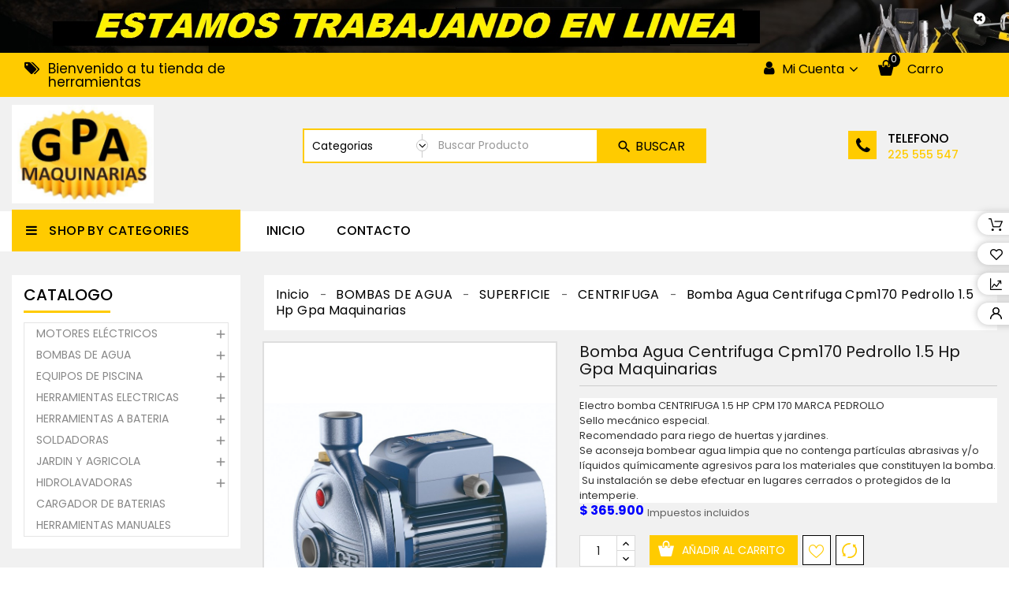

--- FILE ---
content_type: text/html; charset=utf-8
request_url: https://gpamaquinarias.com/-centrifuga/52-bomba-periferica-05hp-bestflow-btpm37-1-x-1.html
body_size: 14849
content:
<!doctype html>
<html lang="es">

  <head>
    
      
  <meta charset="utf-8">


  <meta http-equiv="x-ua-compatible" content="ie=edge">



  <link rel="canonical" href="https://gpamaquinarias.com/-centrifuga/52-bomba-periferica-05hp-bestflow-btpm37-1-x-1.html">

  <title>Bomba Agua Centrifuga Cpm170 Pedrollo 1.5 Hp Gpa Maquinarias</title>
  <meta name="description" content="Electro bomba CENTRIFUGA 1.5 HP CPM 170 MARCA PEDROLLO
Sello mecánico especial.
Recomendado para riego de huertas y jardines. 
Se aconseja bombear agua limpia que no contenga partículas abrasivas y/o líquidos químicamente agresivos para los materiales que constituyen la bomba.
 Su instalación se debe efectuar en lugares cerrados o protegidos de la intemperie.">
  <meta name="keywords" content="">
      
                  <link rel="alternate" href="https://gpamaquinarias.com/-centrifuga/52-bomba-periferica-05hp-bestflow-btpm37-1-x-1.html" hreflang="es-es">
        



  <meta name="viewport" content="width=device-width, initial-scale=1">



  <link rel="icon" type="image/vnd.microsoft.icon" href="/img/favicon.ico?1589913910">
  <link rel="shortcut icon" type="image/x-icon" href="/img/favicon.ico?1589913910">



    <link rel="stylesheet" href="https://gpamaquinarias.com/themes/PRSD54/assets/css/theme.css" type="text/css" media="all">
  <link rel="stylesheet" href="https://gpamaquinarias.com/modules/rvpopupemail/views/css/module.css" type="text/css" media="all">
  <link rel="stylesheet" href="https://gpamaquinarias.com/modules/rvcustomsetting/views/css/front.css" type="text/css" media="all">
  <link rel="stylesheet" href="https://gpamaquinarias.com/js/jquery/ui/themes/base/minified/jquery-ui.min.css" type="text/css" media="all">
  <link rel="stylesheet" href="https://gpamaquinarias.com/js/jquery/ui/themes/base/minified/jquery.ui.theme.min.css" type="text/css" media="all">
  <link rel="stylesheet" href="https://gpamaquinarias.com/js/jquery/plugins/autocomplete/jquery.autocomplete.css" type="text/css" media="all">
  <link rel="stylesheet" href="https://gpamaquinarias.com/modules/rvimageslider/css/rvimageslider.css" type="text/css" media="all">
  <link rel="stylesheet" href="https://gpamaquinarias.com/modules/rvimageslider/css/nivo-slider.css" type="text/css" media="all">
  <link rel="stylesheet" href="https://gpamaquinarias.com/modules/rvleftbanners/css/rvleftbanners.css" type="text/css" media="all">
  <link rel="stylesheet" href="https://gpamaquinarias.com/modules/ps_imageslider/css/homeslider.css" type="text/css" media="all">
  <link rel="stylesheet" href="https://gpamaquinarias.com/themes/PRSD54/assets/css/custom.css" type="text/css" media="all">

  


  

  <script type="text/javascript">
        var RVFRONTSIDE_THEME_SETTING_SHOW = "0";
        var added_to_wishlist = "The product was successfully added to your wishlist.";
        var baseDir = "https:\/\/gpamaquinarias.com\/";
        var comparator_max_item = 3;
        var compareAdd = "The product has been added to product comparison";
        var compareRemove = "The product has been removed from the product comparison.";
        var compareUrl = "https:\/\/gpamaquinarias.com\/module\/rvcompare\/compare";
        var compareView = "Compare";
        var comparedProductsIds = [];
        var compared_products = [];
        var isLogged = 0;
        var isLoggedWishlist = false;
        var limitCharacter = "Enter at least 3 Character.";
        var loggin_required = "You must be logged in to manage your wishlist.";
        var loginLabel = "Login";
        var login_url = "https:\/\/gpamaquinarias.com\/mi-cuenta";
        var max_item = "You cannot add more than 3 product(s) to the product comparison";
        var mywishlist_url = "https:\/\/gpamaquinarias.com\/module\/rvwishlistblock\/mywishlist";
        var prestashop = {"cart":{"products":[],"totals":{"total":{"type":"total","label":"Total","amount":0,"value":"$ 0"},"total_including_tax":{"type":"total","label":"Total (impuestos incl.)","amount":0,"value":"$ 0"},"total_excluding_tax":{"type":"total","label":"Total (impuestos excl.)","amount":0,"value":"$ 0"}},"subtotals":{"products":{"type":"products","label":"Subtotal","amount":0,"value":"$ 0"},"discounts":null,"shipping":{"type":"shipping","label":"Transporte","amount":0,"value":"Gratis"},"tax":{"type":"tax","label":"Impuestos incluidos","amount":0,"value":"$ 0"}},"products_count":0,"summary_string":"0 art\u00edculos","vouchers":{"allowed":0,"added":[]},"discounts":[],"minimalPurchase":0,"minimalPurchaseRequired":""},"currency":{"name":"Peso chileno","iso_code":"CLP","iso_code_num":"152","sign":"$"},"customer":{"lastname":null,"firstname":null,"email":null,"birthday":null,"newsletter":null,"newsletter_date_add":null,"optin":null,"website":null,"company":null,"siret":null,"ape":null,"is_logged":false,"gender":{"type":null,"name":null},"addresses":[]},"language":{"name":"Espa\u00f1ol (Spanish)","iso_code":"es","locale":"es-ES","language_code":"es-es","is_rtl":"0","date_format_lite":"d\/m\/Y","date_format_full":"d\/m\/Y H:i:s","id":2},"page":{"title":"","canonical":null,"meta":{"title":"Bomba Agua Centrifuga Cpm170 Pedrollo 1.5 Hp Gpa Maquinarias","description":"Electro bomba CENTRIFUGA 1.5 HP CPM 170 MARCA PEDROLLO\nSello mec\u00e1nico especial.\nRecomendado para riego de huertas y jardines. \nSe aconseja bombear agua limpia que no contenga part\u00edculas abrasivas y\/o l\u00edquidos qu\u00edmicamente agresivos para los materiales que constituyen la bomba.\n Su instalaci\u00f3n se debe efectuar en lugares cerrados o protegidos de la intemperie.","keywords":"","robots":"index"},"page_name":"product","body_classes":{"lang-es":true,"lang-rtl":false,"country-CL":true,"currency-CLP":true,"layout-left-column":true,"page-product":true,"tax-display-enabled":true,"product-id-52":true,"product-Bomba Agua Centrifuga Cpm170 Pedrollo 1.5 Hp Gpa Maquinarias":true,"product-id-category-13":true,"product-id-manufacturer-5":true,"product-id-supplier-0":true,"product-available-for-order":true},"admin_notifications":[]},"shop":{"name":"GPA MAQUINARIAS","logo":"\/img\/my-store-logo-1589343233.jpg","stores_icon":"\/img\/logo_stores.png","favicon":"\/img\/favicon.ico"},"urls":{"base_url":"https:\/\/gpamaquinarias.com\/","current_url":"https:\/\/gpamaquinarias.com\/-centrifuga\/52-bomba-periferica-05hp-bestflow-btpm37-1-x-1.html","shop_domain_url":"https:\/\/gpamaquinarias.com","img_ps_url":"https:\/\/gpamaquinarias.com\/img\/","img_cat_url":"https:\/\/gpamaquinarias.com\/img\/c\/","img_lang_url":"https:\/\/gpamaquinarias.com\/img\/l\/","img_prod_url":"https:\/\/gpamaquinarias.com\/img\/p\/","img_manu_url":"https:\/\/gpamaquinarias.com\/img\/m\/","img_sup_url":"https:\/\/gpamaquinarias.com\/img\/su\/","img_ship_url":"https:\/\/gpamaquinarias.com\/img\/s\/","img_store_url":"https:\/\/gpamaquinarias.com\/img\/st\/","img_col_url":"https:\/\/gpamaquinarias.com\/img\/co\/","img_url":"https:\/\/gpamaquinarias.com\/themes\/PRSD54\/assets\/img\/","css_url":"https:\/\/gpamaquinarias.com\/themes\/PRSD54\/assets\/css\/","js_url":"https:\/\/gpamaquinarias.com\/themes\/PRSD54\/assets\/js\/","pic_url":"https:\/\/gpamaquinarias.com\/upload\/","pages":{"address":"https:\/\/gpamaquinarias.com\/direccion","addresses":"https:\/\/gpamaquinarias.com\/direcciones","authentication":"https:\/\/gpamaquinarias.com\/iniciar-sesion","cart":"https:\/\/gpamaquinarias.com\/carrito","category":"https:\/\/gpamaquinarias.com\/index.php?controller=category","cms":"https:\/\/gpamaquinarias.com\/index.php?controller=cms","contact":"https:\/\/gpamaquinarias.com\/contactenos","discount":"https:\/\/gpamaquinarias.com\/descuento","guest_tracking":"https:\/\/gpamaquinarias.com\/seguimiento-pedido-invitado","history":"https:\/\/gpamaquinarias.com\/historial-compra","identity":"https:\/\/gpamaquinarias.com\/datos-personales","index":"https:\/\/gpamaquinarias.com\/","my_account":"https:\/\/gpamaquinarias.com\/mi-cuenta","order_confirmation":"https:\/\/gpamaquinarias.com\/confirmacion-pedido","order_detail":"https:\/\/gpamaquinarias.com\/index.php?controller=order-detail","order_follow":"https:\/\/gpamaquinarias.com\/seguimiento-pedido","order":"https:\/\/gpamaquinarias.com\/pedido","order_return":"https:\/\/gpamaquinarias.com\/index.php?controller=order-return","order_slip":"https:\/\/gpamaquinarias.com\/facturas-abono","pagenotfound":"https:\/\/gpamaquinarias.com\/pagina-no-encontrada","password":"https:\/\/gpamaquinarias.com\/recuperar-contrase\u00f1a","pdf_invoice":"https:\/\/gpamaquinarias.com\/index.php?controller=pdf-invoice","pdf_order_return":"https:\/\/gpamaquinarias.com\/index.php?controller=pdf-order-return","pdf_order_slip":"https:\/\/gpamaquinarias.com\/index.php?controller=pdf-order-slip","prices_drop":"https:\/\/gpamaquinarias.com\/productos-rebajados","product":"https:\/\/gpamaquinarias.com\/index.php?controller=product","search":"https:\/\/gpamaquinarias.com\/busqueda","sitemap":"https:\/\/gpamaquinarias.com\/mapa del sitio","stores":"https:\/\/gpamaquinarias.com\/tiendas","supplier":"https:\/\/gpamaquinarias.com\/proveedor","register":"https:\/\/gpamaquinarias.com\/iniciar-sesion?create_account=1","order_login":"https:\/\/gpamaquinarias.com\/pedido?login=1"},"alternative_langs":{"es-es":"https:\/\/gpamaquinarias.com\/-centrifuga\/52-bomba-periferica-05hp-bestflow-btpm37-1-x-1.html"},"theme_assets":"\/themes\/PRSD54\/assets\/","actions":{"logout":"https:\/\/gpamaquinarias.com\/?mylogout="},"no_picture_image":{"bySize":{"small_default":{"url":"https:\/\/gpamaquinarias.com\/img\/p\/es-default-small_default.jpg","width":85,"height":110},"cart_default":{"url":"https:\/\/gpamaquinarias.com\/img\/p\/es-default-cart_default.jpg","width":85,"height":110},"medium_default":{"url":"https:\/\/gpamaquinarias.com\/img\/p\/es-default-medium_default.jpg","width":315,"height":210},"home_default":{"url":"https:\/\/gpamaquinarias.com\/img\/p\/es-default-home_default.jpg","width":370,"height":400},"large_default":{"url":"https:\/\/gpamaquinarias.com\/img\/p\/es-default-large_default.jpg","width":771,"height":1000}},"small":{"url":"https:\/\/gpamaquinarias.com\/img\/p\/es-default-small_default.jpg","width":85,"height":110},"medium":{"url":"https:\/\/gpamaquinarias.com\/img\/p\/es-default-medium_default.jpg","width":315,"height":210},"large":{"url":"https:\/\/gpamaquinarias.com\/img\/p\/es-default-large_default.jpg","width":771,"height":1000},"legend":""}},"configuration":{"display_taxes_label":true,"display_prices_tax_incl":true,"is_catalog":false,"show_prices":true,"opt_in":{"partner":true},"quantity_discount":{"type":"discount","label":"Descuento"},"voucher_enabled":0,"return_enabled":1},"field_required":[],"breadcrumb":{"links":[{"title":"Inicio","url":"https:\/\/gpamaquinarias.com\/"},{"title":"BOMBAS DE AGUA","url":"https:\/\/gpamaquinarias.com\/10-bombas-de-agua"},{"title":"SUPERFICIE","url":"https:\/\/gpamaquinarias.com\/11-superficie"},{"title":"CENTRIFUGA","url":"https:\/\/gpamaquinarias.com\/13--centrifuga"},{"title":"Bomba Agua Centrifuga Cpm170 Pedrollo 1.5 Hp Gpa Maquinarias","url":"https:\/\/gpamaquinarias.com\/-centrifuga\/52-bomba-periferica-05hp-bestflow-btpm37-1-x-1.html"}],"count":5},"link":{"protocol_link":"https:\/\/","protocol_content":"https:\/\/"},"time":1768731089,"static_token":"23d4e08c4f147d54c0996a20c8e2e5ed","token":"18b9ba1fc427c8f0c5ac26b138d7befc"};
        var rv_brand_primary = "#ffcb00";
        var rv_brand_secondary = "#000";
        var rv_custom_brand_primary = "#ffffff";
        var rv_custom_brand_secondary = "#ffffff";
        var rv_default_brand_primary = "#ffcb00";
        var rv_default_brand_secondary = "#000";
        var searchUrl = "https:\/\/gpamaquinarias.com\/busqueda";
        var static_token = "23d4e08c4f147d54c0996a20c8e2e5ed";
        var wishlistProductsIds = "";
        var wishlistView = "Your Wishlist";
      </script>



  



    
  <meta property="og:type" content="product">
  <meta property="og:url" content="https://gpamaquinarias.com/-centrifuga/52-bomba-periferica-05hp-bestflow-btpm37-1-x-1.html">
  <meta property="og:title" content="Bomba Agua Centrifuga Cpm170 Pedrollo 1.5 Hp Gpa Maquinarias">
  <meta property="og:site_name" content="GPA MAQUINARIAS">
  <meta property="og:description" content="Electro bomba CENTRIFUGA 1.5 HP CPM 170 MARCA PEDROLLO
Sello mecánico especial.
Recomendado para riego de huertas y jardines. 
Se aconseja bombear agua limpia que no contenga partículas abrasivas y/o líquidos químicamente agresivos para los materiales que constituyen la bomba.
 Su instalación se debe efectuar en lugares cerrados o protegidos de la intemperie.">
  <meta property="og:image" content="https://gpamaquinarias.com/58-large_default/bomba-periferica-05hp-bestflow-btpm37-1-x-1.jpg">
  <meta property="product:pretax_price:amount" content="307478.991597">
  <meta property="product:pretax_price:currency" content="CLP">
  <meta property="product:price:amount" content="365900">
  <meta property="product:price:currency" content="CLP">
    <meta property="product:weight:value" content="6.500000">
  <meta property="product:weight:units" content="kg">
  
  </head>

  <body id="product" class="lang-es country-cl currency-clp layout-left-column page-product tax-display-enabled product-id-52 product-bomba-agua-centrifuga-cpm170-pedrollo-1-5-hp-gpa-maquinarias product-id-category-13 product-id-manufacturer-5 product-id-supplier-0 product-available-for-order" >

    
      
    

     

    <main id="page" class="">
      
              

      <header id="header">
        
          <div id="spinner"></div>


    <div class="rvright-sticky">
      <div class="sticky-content">
      <div class="sticky-inner">
        <div class="sticky-cart">
          <a href="https://gpamaquinarias.com/carrito?action=show">
            <i class="material-icons">shopping_cart</i>
            <span>Add to Cart</span>
          </a>
        </div>

        <div class="sticky-wishlist">
	<a class="wl_top_btn" href="https://gpamaquinarias.com/module/rvwishlistblock/mywishlist" title="Wishlists" rel="nofollow">
		<i class="material-icons">favorite</i>
		<span class="wishlist-title">Wishlist</span>
		<span class="cart-wishlist-number">(0)</span>
	</a>
</div>

        
        			<div class="rvsticky-compare">
			<a class="bt_compare" href="https://gpamaquinarias.com/module/rvcompare/compare" title="Compare" rel="nofollow">
				<i class='material-icons'>&#xE043;</i>
				<span class="compare-title">Compare</span>
				<span class="total-compare-val">(0)</span>
			</a>
			<input type="hidden" name="compare_product_count" class="compare_product_count" value="0" />
		</div>
	

        <div class="sticky-account">
          <a class="account" href="https://gpamaquinarias.com/mi-cuenta" title="My account" rel="nofollow">
            <i class="material-icons">account_circle</i>
            <span>My Account</span>
          </a>
        </div>
        </div>
      </div>
    </div>




  <div class="header-banner">
    <div class="rvheaderbanner hidden-sm-down">
	<a class="close-banner">
		<i class="fa fa-times-circle" aria-hidden="true"></i>
	</a>
	<div class="banner-inner">
		<div class="banner-img">
			<a class="banner" href="#">
								<img src="https://gpamaquinarias.com/modules/rvheaderbanner/views/img/0dae2022ae8ff4f89bca37b5c93099cc.jpg" alt="Header Banner" title="Header Banner">
							</a>
		</div>
		<div class="banner-info">
			<span class="desc">ESTAMOS TRABAJANDO EN LINEA</span>
			<a class="btn" href="#">
				Shop Now
			</a>
		</div>
	</div>
</div>

  </div>



  <nav class="header-nav">
    <div class="container">
      <div class="inner-header">
      <div class="row">
        <div class="col-lg-4 col-sm-12 left-nav left-nav">
          <div id="rvheaderinfo" class="clearfix">
	<div class="welcome-info"><span style="vertical-align:inherit;"><span style="vertical-align:inherit;"><span style="vertical-align:inherit;"><span style="vertical-align:inherit;"><span style="vertical-align:inherit;"><span style="vertical-align:inherit;"><span style="vertical-align:inherit;"><span style="vertical-align:inherit;">Bienvenido a tu tienda de herramientas </span></span></span></span></span></span></span></span></div>
</div>

        </div>
        
        <div class="col-lg-8 col-sm-12 right-nav">
           <div id="_desktop_user_info">
  <div class="user-info-logo">
    <span class="expand-more">
      <i class="fa fa-user"></i>
      Mi Cuenta 
    </span>
  </div>
  <ul class="user-info">
        <li>
      <a class="login" href="https://gpamaquinarias.com/mi-cuenta" title="Acceda a su cuenta de cliente" rel="nofollow">
        <span>Iniciar sesión</span>
      </a>
    </li>
        	<div class="wishtlist_top">
		<a class="wishlist-logo" href="https://gpamaquinarias.com/module/rvwishlistblock/mywishlist" title="Wishlists" rel="nofollow">
			<i class="fa fa-heart" aria-hidden="true"></i>
			<span class="wishlist-title">Wishlist</span>
			<span class="cart-wishlist-number">(0)</span>
		</a>
	</div>

    		<span id="_desktop_compare">
		<div class="compare">
			<a class="bt_compare" href="https://gpamaquinarias.com/module/rvcompare/compare" title="Compare" rel="nofollow">
				<span>Compare (<span class="total-compare-val">0</span>)</span>
			</a>
			<input type="hidden" name="compare_product_count" class="compare_product_count" value="0" />
		</div>
	</span>
	
  </ul>
  
</div>
<div id="_desktop_cart">
  <div class="blockcart cart-preview" data-refresh-url="//gpamaquinarias.com/module/ps_shoppingcart/ajax">
    <div class="shopping_cart">
      <a rel="nofollow" href="//gpamaquinarias.com/carrito?action=show" class="shoppingcart" title="add to cart">
        <span class="hidden-md-down">Carro</span>
        <span class="cart-products-count">
          <span class="cart_quantity_count">0</span>
          <span class="cart_product_txt_s" style="display:none">Items</span>
          <span class="cart_product_txt" >Item</span>
        </span>
      </a>
      <div class="cart_block block exclusive">
        <div class="block_content">
          <div class="cart_block_list">
                        <p class="cart_block_no_products">
              Your cart is empty
            </p>
                      </div>
        </div>
      </div>
    </div>
    <script>
      if (window.jQuery) {  
        $(document).ready(function(){
          accordionCart();
        });
      }
    </script>
  </div>
</div>
        </div>
      </div>
    </div>
    </div>
  </nav>



  <div class="header-top">
    <div class="container">
      <div class="row"> 
        <div id="header_logo" class="">
          <a href="https://gpamaquinarias.com/">
            <img class="logo img-responsive" src="/img/my-store-logo-1589343233.jpg" alt="GPA MAQUINARIAS">
          </a>
        </div>
        <div class="rvcategorysearch clearfix">
    <div id="category_search">
        <form id="searchbox" method="get" action="https://gpamaquinarias.com/busqueda">
            <div class="rvsearch-main">
            <input name="controller" value="search" type="hidden">
            <input name="orderby" value="position" type="hidden">
            <input name="orderway" value="desc" type="hidden">
                            <div class="searchboxform-control">
                    <select name="all_category" id="all_category">
                        <option value="all">Categorias</option>
                        <option value="2">CATALOGO</option><option value="14">&nbsp;&nbsp;MOTORES ELÉCTRICOS</option><option value="15">&nbsp;&nbsp;&nbsp;&nbsp;MONOFASICO 220V</option><option value="16">&nbsp;&nbsp;&nbsp;&nbsp;TRIFASICO 380V</option><option value="31">&nbsp;&nbsp;&nbsp;&nbsp;GUARDAMOTOR</option><option value="10">&nbsp;&nbsp;BOMBAS DE AGUA</option><option value="11">&nbsp;&nbsp;&nbsp;&nbsp;SUPERFICIE</option><option value="12">&nbsp;&nbsp;&nbsp;&nbsp;&nbsp;&nbsp;PERIFERICA</option><option value="13">&nbsp;&nbsp;&nbsp;&nbsp;&nbsp;&nbsp;CENTRIFUGA</option><option value="18">&nbsp;&nbsp;&nbsp;&nbsp;&nbsp;&nbsp;AUMENTO PRESIÓN</option><option value="19">&nbsp;&nbsp;&nbsp;&nbsp;&nbsp;&nbsp;AUTOCEBANTE</option><option value="20">&nbsp;&nbsp;&nbsp;&nbsp;&nbsp;&nbsp;MULTIETAPAS</option><option value="21">&nbsp;&nbsp;&nbsp;&nbsp;&nbsp;&nbsp;VERTICAL</option><option value="17">&nbsp;&nbsp;&nbsp;&nbsp;SUMERGIBLES</option><option value="22">&nbsp;&nbsp;&nbsp;&nbsp;&nbsp;&nbsp;POZO PROFUNDO</option><option value="23">&nbsp;&nbsp;&nbsp;&nbsp;&nbsp;&nbsp;AGUAS GRISES</option><option value="24">&nbsp;&nbsp;&nbsp;&nbsp;&nbsp;&nbsp;NORIAS</option><option value="25">&nbsp;&nbsp;&nbsp;&nbsp;&nbsp;&nbsp;ACHIQUE</option><option value="26">&nbsp;&nbsp;&nbsp;&nbsp;&nbsp;&nbsp;CONSTRUCCION</option><option value="27">&nbsp;&nbsp;&nbsp;&nbsp;&nbsp;&nbsp;AGUAS SERVIDAS</option><option value="28">&nbsp;&nbsp;&nbsp;&nbsp;&nbsp;&nbsp;TRITURADORAS</option><option value="29">&nbsp;&nbsp;&nbsp;&nbsp;&nbsp;&nbsp;PILETA</option><option value="54">&nbsp;&nbsp;&nbsp;&nbsp;CONTROLES</option><option value="30">&nbsp;&nbsp;EQUIPOS DE PISCINA</option><option value="33">&nbsp;&nbsp;&nbsp;&nbsp;BOMBA  PISCINA</option><option value="35">&nbsp;&nbsp;&nbsp;&nbsp;FILTRO PISCINA</option><option value="36">&nbsp;&nbsp;&nbsp;&nbsp;ILUMINACION</option><option value="37">&nbsp;&nbsp;HERRAMIENTAS ELECTRICAS</option><option value="40">&nbsp;&nbsp;&nbsp;&nbsp;PISTOLA CALOR</option><option value="41">&nbsp;&nbsp;&nbsp;&nbsp;SIERRA CALADORA</option><option value="44">&nbsp;&nbsp;&nbsp;&nbsp;ESMERIL DE BANCO</option><option value="53">&nbsp;&nbsp;&nbsp;&nbsp;DREMEL</option><option value="56">&nbsp;&nbsp;&nbsp;&nbsp;DEMOLEDOR</option><option value="42">&nbsp;&nbsp;HERRAMIENTAS A BATERIA</option><option value="43">&nbsp;&nbsp;&nbsp;&nbsp;TALADRO ATRONILLADOR</option><option value="55">&nbsp;&nbsp;&nbsp;&nbsp;ATORNILLADOR</option><option value="45">&nbsp;&nbsp;SOLDADORAS</option><option value="46">&nbsp;&nbsp;&nbsp;&nbsp;SOLDADORA ARCO</option><option value="47">&nbsp;&nbsp;&nbsp;&nbsp;SOLDADORA TIG</option><option value="51">&nbsp;&nbsp;&nbsp;&nbsp;SOLDADORA MIG</option><option value="48">&nbsp;&nbsp;JARDIN Y AGRICOLA</option><option value="57">&nbsp;&nbsp;&nbsp;&nbsp;CORTACESPED</option><option value="49">&nbsp;&nbsp;HIDROLAVADORAS</option><option value="50">&nbsp;&nbsp;&nbsp;&nbsp;AGUA FRIA</option><option value="52">&nbsp;&nbsp;CARGADOR DE BATERIAS</option><option value="58">&nbsp;&nbsp;HERRAMIENTAS MANUALES</option>
                    </select>
                </div>
                    </div>
            <button type="submit" name="submit_search" class="btn btn-primary button-search">
                <span>Buscar</span>
            </button>
            <div class="input-wrapper">
                <input class="search_query form-control" type="text" name="search_query" placeholder="Buscar Producto" value="" autocomplete="off" />
            </div>
            <div id="rvajax_search" style="display:none">
                <input type="hidden" value="https://gpamaquinarias.com/modules/rvcategorysearch/ajax_search.php" class="ajaxUrl" />
            </div>
        </form>

    </div>
</div>
<div id="rvheadercontact" class="clearfix">
	<div class="contact-icon"></div>
	<div class="contact-info">
				<div class="contact-title">
			TELEFONO
		</div>
						<div class="contact-number">
			<a href="tel:225 555 547">225 555 547</a>
		</div>
			</div>
</div>
        <div class="clearfix"></div>
      </div>
    </div>
  </div>
  <div class="nav-full-width">
    <div class="container">
      <div class="position-static row">
        <!-- Block links module -->
<div id="rvheaderlink_block" class="headerlink col-lg-7">
	<h4 class="title_block">
			<a href="https://gpamaquinarias.com/catalogo/161-dremel-3000-accesorios-y-grabador-dremel.html" title="CATEGORIAS DE PRODUCTOS">CATEGORIAS DE PRODUCTOS</a>
		</h4>
	<div class="rvheaderlink_content">
		<ul class="bullet">
							<li class="item">
					<a href="https://gpamaquinarias.com/" title="Inicio">Inicio</a>
				</li>
										<li class="item">
					<a href="https://gpamaquinarias.com/contactenos" title="CONTACTO">CONTACTO</a>
				</li>
															</ul>
	</div>
</div>
<!-- /Block links module -->

        </div>
        <div class="hidden-lg-up text-xs-center mobile">
          <div class="menu-icon">
            <div class="cat-title">Menu</div>
          </div>
          <div id="_mobile_cart" class=""></div>
          <div id="_mobile_search_widget" class=""></div>
          <div id="_mobile_user_info" class=""></div>
          
          <div class="clearfix"></div>
        </div>
        <div id="menuCanvas" class="rvclose"></div>
        <div id="mobile_top_menu_wrapper" class="hidden-lg-up">
          <div class="menu-icon rvclose">
            <div class="cat-title">Menu</div>
          </div>
          <div class="js-top-menu mobile" id="_mobile_top_menu"></div>
        </div>
    </div>
  </div>

        
      </header>

      
        
<aside id="notifications">
  <div class="container">
    
    
    
      </div>
</aside>
      

      
      
      <section id="wrapper">
        
        <div class="container">
          <div class="row">
          
              <div id="_desktop_left_column" class="col-xs-12 col-sm-12 col-md-12 col-lg-3">
                <div id="left-column">
                              


<div class="topmenu col-lg-3">
  <div class="topdropdownmenu">
    <h4 class="title_block">
      <span>Shop By Categories</span>
      <i class="fa fa-bars" aria-hidden="true"></i>
    </h4>

    <div class="menu js-top-menu hidden-sm-down position-static" id="_desktop_top_menu">
      
<ul class="top-menu" id="top-menu" data-depth="0">
    <li class="category" id="category-2">
        <a
    class="dropdown-item"
    href="https://gpamaquinarias.com/" data-depth="0"
        >
        <i class="material-icons hidden-md-down">&#xE315;</i>
                    <span class="pull-xs-right hidden-lg-up">
      <span data-target="#top_sub_menu_14528" data-toggle="collapse" class="navbar-toggler collapse-icons">
        <i class="fa fa-angle-down add" aria-hidden="true"></i>
        <i class="fa fa-angle-up remove" aria-hidden="true"></i>
      </span>
    </span>
        CATALOGO
  </a>
    <div  class="sub-menu js-sub-menu collapse" id="top_sub_menu_14528">
    
<ul class="top-menu"  data-depth="1">
    <li class="category" id="category-14">
        <a
    class="dropdown-item dropdown-submenu"
    href="https://gpamaquinarias.com/14-motores-electricos" data-depth="1"
        >
                    <span class="pull-xs-right hidden-lg-up">
      <span data-target="#top_sub_menu_72026" data-toggle="collapse" class="navbar-toggler collapse-icons">
        <i class="fa fa-angle-down add" aria-hidden="true"></i>
        <i class="fa fa-angle-up remove" aria-hidden="true"></i>
      </span>
    </span>
        MOTORES ELÉCTRICOS
  </a>
    <div  class="child-menu collapse" id="top_sub_menu_72026">
    
<ul class="top-menu"  data-depth="2">
    <li class="category" id="category-15">
        <a
    class="dropdown-item"
    href="https://gpamaquinarias.com/15-monofasico-220v" data-depth="2"
        >
            MONOFASICO 220V
  </a>
  </li>
  <li class="category" id="category-16">
        <a
    class="dropdown-item"
    href="https://gpamaquinarias.com/16-trifasico-380v" data-depth="2"
        >
            TRIFASICO 380V
  </a>
  </li>
  <li class="category" id="category-31">
        <a
    class="dropdown-item"
    href="https://gpamaquinarias.com/31-guardamotor" data-depth="2"
        >
            GUARDAMOTOR
  </a>
  </li>
</ul>

      </div>
  </li>
  <li class="category" id="category-10">
        <a
    class="dropdown-item dropdown-submenu"
    href="https://gpamaquinarias.com/10-bombas-de-agua" data-depth="1"
        >
                    <span class="pull-xs-right hidden-lg-up">
      <span data-target="#top_sub_menu_90911" data-toggle="collapse" class="navbar-toggler collapse-icons">
        <i class="fa fa-angle-down add" aria-hidden="true"></i>
        <i class="fa fa-angle-up remove" aria-hidden="true"></i>
      </span>
    </span>
        BOMBAS DE AGUA
  </a>
    <div  class="child-menu collapse" id="top_sub_menu_90911">
    
<ul class="top-menu"  data-depth="2">
    <li class="category" id="category-11">
        <a
    class="dropdown-item"
    href="https://gpamaquinarias.com/11-superficie" data-depth="2"
        >
                    <span class="pull-xs-right hidden-lg-up">
      <span data-target="#top_sub_menu_7475" data-toggle="collapse" class="navbar-toggler collapse-icons">
        <i class="fa fa-angle-down add" aria-hidden="true"></i>
        <i class="fa fa-angle-up remove" aria-hidden="true"></i>
      </span>
    </span>
        SUPERFICIE
  </a>
    <div  class="child-menu collapse" id="top_sub_menu_7475">
    
<ul class="top-menu"  data-depth="3">
    <li class="category" id="category-12">
        <a
    class="dropdown-item"
    href="https://gpamaquinarias.com/12-periferica" data-depth="3"
        >
            PERIFERICA
  </a>
  </li>
  <li class="category" id="category-13">
        <a
    class="dropdown-item"
    href="https://gpamaquinarias.com/13--centrifuga" data-depth="3"
        >
            CENTRIFUGA
  </a>
  </li>
  <li class="category" id="category-18">
        <a
    class="dropdown-item"
    href="https://gpamaquinarias.com/18-aumento-presion" data-depth="3"
        >
            AUMENTO PRESIÓN
  </a>
  </li>
  <li class="category" id="category-19">
        <a
    class="dropdown-item"
    href="https://gpamaquinarias.com/19-autocebante" data-depth="3"
        >
            AUTOCEBANTE
  </a>
  </li>
  <li class="category" id="category-20">
        <a
    class="dropdown-item"
    href="https://gpamaquinarias.com/20-multietapas" data-depth="3"
        >
            MULTIETAPAS
  </a>
  </li>
  <li class="category" id="category-21">
        <a
    class="dropdown-item"
    href="https://gpamaquinarias.com/21-vertical" data-depth="3"
        >
            VERTICAL
  </a>
  </li>
</ul>

      </div>
  </li>
  <li class="category" id="category-17">
        <a
    class="dropdown-item"
    href="https://gpamaquinarias.com/17-sumergibles" data-depth="2"
        >
                    <span class="pull-xs-right hidden-lg-up">
      <span data-target="#top_sub_menu_96955" data-toggle="collapse" class="navbar-toggler collapse-icons">
        <i class="fa fa-angle-down add" aria-hidden="true"></i>
        <i class="fa fa-angle-up remove" aria-hidden="true"></i>
      </span>
    </span>
        SUMERGIBLES
  </a>
    <div  class="child-menu collapse" id="top_sub_menu_96955">
    
<ul class="top-menu"  data-depth="3">
    <li class="category" id="category-22">
        <a
    class="dropdown-item"
    href="https://gpamaquinarias.com/22-pozo-profundo" data-depth="3"
        >
            POZO PROFUNDO
  </a>
  </li>
  <li class="category" id="category-23">
        <a
    class="dropdown-item"
    href="https://gpamaquinarias.com/23-aguas-grises" data-depth="3"
        >
            AGUAS GRISES
  </a>
  </li>
  <li class="category" id="category-24">
        <a
    class="dropdown-item"
    href="https://gpamaquinarias.com/24-norias" data-depth="3"
        >
            NORIAS
  </a>
  </li>
  <li class="category" id="category-25">
        <a
    class="dropdown-item"
    href="https://gpamaquinarias.com/25-achique" data-depth="3"
        >
            ACHIQUE
  </a>
  </li>
  <li class="category" id="category-26">
        <a
    class="dropdown-item"
    href="https://gpamaquinarias.com/26-construccion" data-depth="3"
        >
            CONSTRUCCION
  </a>
  </li>
  <li class="category" id="category-27">
        <a
    class="dropdown-item"
    href="https://gpamaquinarias.com/27-aguas-servidas" data-depth="3"
        >
            AGUAS SERVIDAS
  </a>
  </li>
  <li class="category" id="category-28">
        <a
    class="dropdown-item"
    href="https://gpamaquinarias.com/28-trituradoras" data-depth="3"
        >
            TRITURADORAS
  </a>
  </li>
  <li class="category" id="category-29">
        <a
    class="dropdown-item"
    href="https://gpamaquinarias.com/29-pileta" data-depth="3"
        >
            PILETA
  </a>
  </li>
</ul>

      </div>
  </li>
  <li class="category" id="category-54">
        <a
    class="dropdown-item"
    href="https://gpamaquinarias.com/54-controles" data-depth="2"
        >
            CONTROLES
  </a>
  </li>
</ul>

      </div>
  </li>
  <li class="category" id="category-30">
        <a
    class="dropdown-item dropdown-submenu"
    href="https://gpamaquinarias.com/30-equipos-de-piscina" data-depth="1"
        >
                    <span class="pull-xs-right hidden-lg-up">
      <span data-target="#top_sub_menu_14000" data-toggle="collapse" class="navbar-toggler collapse-icons">
        <i class="fa fa-angle-down add" aria-hidden="true"></i>
        <i class="fa fa-angle-up remove" aria-hidden="true"></i>
      </span>
    </span>
        EQUIPOS DE PISCINA
  </a>
    <div  class="child-menu collapse" id="top_sub_menu_14000">
    
<ul class="top-menu"  data-depth="2">
    <li class="category" id="category-33">
        <a
    class="dropdown-item"
    href="https://gpamaquinarias.com/33-bomba-piscina" data-depth="2"
        >
            BOMBA  PISCINA
  </a>
  </li>
  <li class="category" id="category-35">
        <a
    class="dropdown-item"
    href="https://gpamaquinarias.com/35-filtro-piscina" data-depth="2"
        >
            FILTRO PISCINA
  </a>
  </li>
  <li class="category" id="category-36">
        <a
    class="dropdown-item"
    href="https://gpamaquinarias.com/36-iluminacion" data-depth="2"
        >
            ILUMINACION
  </a>
  </li>
</ul>

      </div>
  </li>
  <li class="category" id="category-37">
        <a
    class="dropdown-item dropdown-submenu"
    href="https://gpamaquinarias.com/37-herramientas-electricas" data-depth="1"
        >
                    <span class="pull-xs-right hidden-lg-up">
      <span data-target="#top_sub_menu_97226" data-toggle="collapse" class="navbar-toggler collapse-icons">
        <i class="fa fa-angle-down add" aria-hidden="true"></i>
        <i class="fa fa-angle-up remove" aria-hidden="true"></i>
      </span>
    </span>
        HERRAMIENTAS ELECTRICAS
  </a>
    <div  class="child-menu collapse" id="top_sub_menu_97226">
    
<ul class="top-menu"  data-depth="2">
    <li class="category" id="category-40">
        <a
    class="dropdown-item"
    href="https://gpamaquinarias.com/40-pistola-calor" data-depth="2"
        >
            PISTOLA CALOR
  </a>
  </li>
  <li class="category" id="category-41">
        <a
    class="dropdown-item"
    href="https://gpamaquinarias.com/41-sierra-caladora" data-depth="2"
        >
            SIERRA CALADORA
  </a>
  </li>
  <li class="category" id="category-44">
        <a
    class="dropdown-item"
    href="https://gpamaquinarias.com/44-esmeril-de-banco" data-depth="2"
        >
            ESMERIL DE BANCO
  </a>
  </li>
  <li class="category" id="category-53">
        <a
    class="dropdown-item"
    href="https://gpamaquinarias.com/53-dremel" data-depth="2"
        >
            DREMEL
  </a>
  </li>
  <li class="category" id="category-56">
        <a
    class="dropdown-item"
    href="https://gpamaquinarias.com/56-demoledor" data-depth="2"
        >
            DEMOLEDOR
  </a>
  </li>
</ul>

      </div>
  </li>
  <li class="category" id="category-42">
        <a
    class="dropdown-item dropdown-submenu"
    href="https://gpamaquinarias.com/42-herramientas-a-bateria" data-depth="1"
        >
                    <span class="pull-xs-right hidden-lg-up">
      <span data-target="#top_sub_menu_71982" data-toggle="collapse" class="navbar-toggler collapse-icons">
        <i class="fa fa-angle-down add" aria-hidden="true"></i>
        <i class="fa fa-angle-up remove" aria-hidden="true"></i>
      </span>
    </span>
        HERRAMIENTAS A BATERIA
  </a>
    <div  class="child-menu collapse" id="top_sub_menu_71982">
    
<ul class="top-menu"  data-depth="2">
    <li class="category" id="category-43">
        <a
    class="dropdown-item"
    href="https://gpamaquinarias.com/43-taladro-atronillador" data-depth="2"
        >
            TALADRO ATRONILLADOR
  </a>
  </li>
  <li class="category" id="category-55">
        <a
    class="dropdown-item"
    href="https://gpamaquinarias.com/55-atornillador" data-depth="2"
        >
            ATORNILLADOR
  </a>
  </li>
</ul>

      </div>
  </li>
  <li class="category" id="category-45">
        <a
    class="dropdown-item dropdown-submenu"
    href="https://gpamaquinarias.com/45-soldadoras" data-depth="1"
        >
                    <span class="pull-xs-right hidden-lg-up">
      <span data-target="#top_sub_menu_47701" data-toggle="collapse" class="navbar-toggler collapse-icons">
        <i class="fa fa-angle-down add" aria-hidden="true"></i>
        <i class="fa fa-angle-up remove" aria-hidden="true"></i>
      </span>
    </span>
        SOLDADORAS
  </a>
    <div  class="child-menu collapse" id="top_sub_menu_47701">
    
<ul class="top-menu"  data-depth="2">
    <li class="category" id="category-46">
        <a
    class="dropdown-item"
    href="https://gpamaquinarias.com/46-soldadora-arco" data-depth="2"
        >
            SOLDADORA ARCO
  </a>
  </li>
  <li class="category" id="category-47">
        <a
    class="dropdown-item"
    href="https://gpamaquinarias.com/47-soldadora-tig" data-depth="2"
        >
            SOLDADORA TIG
  </a>
  </li>
  <li class="category" id="category-51">
        <a
    class="dropdown-item"
    href="https://gpamaquinarias.com/51-soldadora-mig" data-depth="2"
        >
            SOLDADORA MIG
  </a>
  </li>
</ul>

      </div>
  </li>
  <li class="category" id="category-48">
        <a
    class="dropdown-item dropdown-submenu"
    href="https://gpamaquinarias.com/48-jardin-y-agricola" data-depth="1"
        >
                    <span class="pull-xs-right hidden-lg-up">
      <span data-target="#top_sub_menu_42399" data-toggle="collapse" class="navbar-toggler collapse-icons">
        <i class="fa fa-angle-down add" aria-hidden="true"></i>
        <i class="fa fa-angle-up remove" aria-hidden="true"></i>
      </span>
    </span>
        JARDIN Y AGRICOLA
  </a>
    <div  class="child-menu collapse" id="top_sub_menu_42399">
    
<ul class="top-menu"  data-depth="2">
    <li class="category" id="category-57">
        <a
    class="dropdown-item"
    href="https://gpamaquinarias.com/57-cortacesped" data-depth="2"
        >
            CORTACESPED
  </a>
  </li>
</ul>

      </div>
  </li>
  <li class="category" id="category-49">
        <a
    class="dropdown-item dropdown-submenu"
    href="https://gpamaquinarias.com/49-hidrolavadoras" data-depth="1"
        >
                    <span class="pull-xs-right hidden-lg-up">
      <span data-target="#top_sub_menu_18890" data-toggle="collapse" class="navbar-toggler collapse-icons">
        <i class="fa fa-angle-down add" aria-hidden="true"></i>
        <i class="fa fa-angle-up remove" aria-hidden="true"></i>
      </span>
    </span>
        HIDROLAVADORAS
  </a>
    <div  class="child-menu collapse" id="top_sub_menu_18890">
    
<ul class="top-menu"  data-depth="2">
    <li class="category" id="category-50">
        <a
    class="dropdown-item"
    href="https://gpamaquinarias.com/50-agua-fria" data-depth="2"
        >
            AGUA FRIA
  </a>
  </li>
</ul>

      </div>
  </li>
  <li class="category" id="category-52">
        <a
    class="dropdown-item dropdown-submenu"
    href="https://gpamaquinarias.com/52-cargador-de-baterias" data-depth="1"
        >
            CARGADOR DE BATERIAS
  </a>
  </li>
  <li class="category" id="category-58">
        <a
    class="dropdown-item dropdown-submenu"
    href="https://gpamaquinarias.com/58-herramientas-manuales" data-depth="1"
        >
            HERRAMIENTAS MANUALES
  </a>
  </li>
</ul>

      </div>
  </li>
</ul>

      <div class="clearfix"></div>
    </div>
  </div>
</div>





<div class="block-categories block ">
  <h4 class="title_block">CATALOGO</h4>
  <ul class="category-top-menu block_content">
    <li>
  <ul class="category-sub-menu"><li data-depth="0"><a href="https://gpamaquinarias.com/14-motores-electricos">MOTORES ELÉCTRICOS</a><div class="navbar-toggler collapse-icons" data-toggle="collapse" data-target="#exCollapsingNavbar14"><i class="material-icons add">&#xE145;</i><i class="material-icons remove">&#xE15B;</i></div><div class="collapse" id="exCollapsingNavbar14">
  <ul class="category-sub-menu"><li data-depth="1"><a class="category-sub-link" href="https://gpamaquinarias.com/15-monofasico-220v">MONOFASICO 220V</a></li><li data-depth="1"><a class="category-sub-link" href="https://gpamaquinarias.com/16-trifasico-380v">TRIFASICO 380V</a></li><li data-depth="1"><a class="category-sub-link" href="https://gpamaquinarias.com/31-guardamotor">GUARDAMOTOR</a></li></ul></div></li><li data-depth="0"><a href="https://gpamaquinarias.com/10-bombas-de-agua">BOMBAS DE AGUA</a><div class="navbar-toggler collapse-icons" data-toggle="collapse" data-target="#exCollapsingNavbar10"><i class="material-icons add">&#xE145;</i><i class="material-icons remove">&#xE15B;</i></div><div class="collapse" id="exCollapsingNavbar10">
  <ul class="category-sub-menu"><li data-depth="1"><a class="category-sub-link" href="https://gpamaquinarias.com/11-superficie">SUPERFICIE</a><div class="navbar-toggler collapse-icons" data-toggle="collapse" data-target="#exCollapsingNavbar11"><i class="material-icons add">&#xE145;</i><i class="material-icons remove">&#xE15B;</i></div><div class="collapse" id="exCollapsingNavbar11">
  <ul class="category-sub-menu"><li data-depth="2"><a class="category-sub-link" href="https://gpamaquinarias.com/12-periferica">PERIFERICA</a></li><li data-depth="2"><a class="category-sub-link" href="https://gpamaquinarias.com/13--centrifuga">CENTRIFUGA</a></li><li data-depth="2"><a class="category-sub-link" href="https://gpamaquinarias.com/18-aumento-presion">AUMENTO PRESIÓN</a></li><li data-depth="2"><a class="category-sub-link" href="https://gpamaquinarias.com/19-autocebante">AUTOCEBANTE</a></li><li data-depth="2"><a class="category-sub-link" href="https://gpamaquinarias.com/20-multietapas">MULTIETAPAS</a></li><li data-depth="2"><a class="category-sub-link" href="https://gpamaquinarias.com/21-vertical">VERTICAL</a></li></ul></div></li><li data-depth="1"><a class="category-sub-link" href="https://gpamaquinarias.com/17-sumergibles">SUMERGIBLES</a><div class="navbar-toggler collapse-icons" data-toggle="collapse" data-target="#exCollapsingNavbar17"><i class="material-icons add">&#xE145;</i><i class="material-icons remove">&#xE15B;</i></div><div class="collapse" id="exCollapsingNavbar17">
  <ul class="category-sub-menu"><li data-depth="2"><a class="category-sub-link" href="https://gpamaquinarias.com/22-pozo-profundo">POZO PROFUNDO</a></li><li data-depth="2"><a class="category-sub-link" href="https://gpamaquinarias.com/23-aguas-grises">AGUAS GRISES</a></li><li data-depth="2"><a class="category-sub-link" href="https://gpamaquinarias.com/24-norias">NORIAS</a></li><li data-depth="2"><a class="category-sub-link" href="https://gpamaquinarias.com/25-achique">ACHIQUE</a></li><li data-depth="2"><a class="category-sub-link" href="https://gpamaquinarias.com/26-construccion">CONSTRUCCION</a></li><li data-depth="2"><a class="category-sub-link" href="https://gpamaquinarias.com/27-aguas-servidas">AGUAS SERVIDAS</a></li><li data-depth="2"><a class="category-sub-link" href="https://gpamaquinarias.com/28-trituradoras">TRITURADORAS</a></li><li data-depth="2"><a class="category-sub-link" href="https://gpamaquinarias.com/29-pileta">PILETA</a></li></ul></div></li><li data-depth="1"><a class="category-sub-link" href="https://gpamaquinarias.com/54-controles">CONTROLES</a></li></ul></div></li><li data-depth="0"><a href="https://gpamaquinarias.com/30-equipos-de-piscina">EQUIPOS DE PISCINA</a><div class="navbar-toggler collapse-icons" data-toggle="collapse" data-target="#exCollapsingNavbar30"><i class="material-icons add">&#xE145;</i><i class="material-icons remove">&#xE15B;</i></div><div class="collapse" id="exCollapsingNavbar30">
  <ul class="category-sub-menu"><li data-depth="1"><a class="category-sub-link" href="https://gpamaquinarias.com/33-bomba-piscina">BOMBA  PISCINA</a></li><li data-depth="1"><a class="category-sub-link" href="https://gpamaquinarias.com/35-filtro-piscina">FILTRO PISCINA</a></li><li data-depth="1"><a class="category-sub-link" href="https://gpamaquinarias.com/36-iluminacion">ILUMINACION</a></li></ul></div></li><li data-depth="0"><a href="https://gpamaquinarias.com/37-herramientas-electricas">HERRAMIENTAS ELECTRICAS</a><div class="navbar-toggler collapse-icons" data-toggle="collapse" data-target="#exCollapsingNavbar37"><i class="material-icons add">&#xE145;</i><i class="material-icons remove">&#xE15B;</i></div><div class="collapse" id="exCollapsingNavbar37">
  <ul class="category-sub-menu"><li data-depth="1"><a class="category-sub-link" href="https://gpamaquinarias.com/40-pistola-calor">PISTOLA CALOR</a></li><li data-depth="1"><a class="category-sub-link" href="https://gpamaquinarias.com/41-sierra-caladora">SIERRA CALADORA</a></li><li data-depth="1"><a class="category-sub-link" href="https://gpamaquinarias.com/44-esmeril-de-banco">ESMERIL DE BANCO</a></li><li data-depth="1"><a class="category-sub-link" href="https://gpamaquinarias.com/53-dremel">DREMEL</a></li><li data-depth="1"><a class="category-sub-link" href="https://gpamaquinarias.com/56-demoledor">DEMOLEDOR</a></li></ul></div></li><li data-depth="0"><a href="https://gpamaquinarias.com/42-herramientas-a-bateria">HERRAMIENTAS A BATERIA</a><div class="navbar-toggler collapse-icons" data-toggle="collapse" data-target="#exCollapsingNavbar42"><i class="material-icons add">&#xE145;</i><i class="material-icons remove">&#xE15B;</i></div><div class="collapse" id="exCollapsingNavbar42">
  <ul class="category-sub-menu"><li data-depth="1"><a class="category-sub-link" href="https://gpamaquinarias.com/43-taladro-atronillador">TALADRO ATRONILLADOR</a></li><li data-depth="1"><a class="category-sub-link" href="https://gpamaquinarias.com/55-atornillador">ATORNILLADOR</a></li></ul></div></li><li data-depth="0"><a href="https://gpamaquinarias.com/45-soldadoras">SOLDADORAS</a><div class="navbar-toggler collapse-icons" data-toggle="collapse" data-target="#exCollapsingNavbar45"><i class="material-icons add">&#xE145;</i><i class="material-icons remove">&#xE15B;</i></div><div class="collapse" id="exCollapsingNavbar45">
  <ul class="category-sub-menu"><li data-depth="1"><a class="category-sub-link" href="https://gpamaquinarias.com/46-soldadora-arco">SOLDADORA ARCO</a></li><li data-depth="1"><a class="category-sub-link" href="https://gpamaquinarias.com/47-soldadora-tig">SOLDADORA TIG</a></li><li data-depth="1"><a class="category-sub-link" href="https://gpamaquinarias.com/51-soldadora-mig">SOLDADORA MIG</a></li></ul></div></li><li data-depth="0"><a href="https://gpamaquinarias.com/48-jardin-y-agricola">JARDIN Y AGRICOLA</a><div class="navbar-toggler collapse-icons" data-toggle="collapse" data-target="#exCollapsingNavbar48"><i class="material-icons add">&#xE145;</i><i class="material-icons remove">&#xE15B;</i></div><div class="collapse" id="exCollapsingNavbar48">
  <ul class="category-sub-menu"><li data-depth="1"><a class="category-sub-link" href="https://gpamaquinarias.com/57-cortacesped">CORTACESPED</a></li></ul></div></li><li data-depth="0"><a href="https://gpamaquinarias.com/49-hidrolavadoras">HIDROLAVADORAS</a><div class="navbar-toggler collapse-icons" data-toggle="collapse" data-target="#exCollapsingNavbar49"><i class="material-icons add">&#xE145;</i><i class="material-icons remove">&#xE15B;</i></div><div class="collapse" id="exCollapsingNavbar49">
  <ul class="category-sub-menu"><li data-depth="1"><a class="category-sub-link" href="https://gpamaquinarias.com/50-agua-fria">AGUA FRIA</a></li></ul></div></li><li data-depth="0"><a href="https://gpamaquinarias.com/52-cargador-de-baterias">CARGADOR DE BATERIAS</a></li><li data-depth="0"><a href="https://gpamaquinarias.com/58-herramientas-manuales">HERRAMIENTAS MANUALES</a></li></ul></li>
  </ul>
</div>
	<div id="rvleftbanners" class="block hidden-sm-down rv-animate-element left-to-right">
		<ul>
												<li class="rvleftbanners-container">
						<a href="https://gpamaquinarias.com/busqueda?controller=search&amp;orderby=position&amp;orderway=desc&amp;all_category=all&amp;submit_search=&amp;search_query=PEDROLLO" title="PEDROLLO">
							<img src="https://gpamaquinarias.com/modules/rvleftbanners/images/407752170cd554515f2fc46f689231061f105cf0_PEDROLLO BOMBAS 905 781.jpg" alt="PEDROLLO" />
						</a>
					</li>
									</ul>
	</div>

                          </div>
              </div>
          

          
  <div id="content-wrapper" class="left-column col-xs-12 col-sm-12 col-md-12 col-lg-9">
    
            
          <div class="rvbreadcrumb">
  <nav data-depth="5" class="breadcrumb container">
    
      
    
    <ol itemscope itemtype="http://schema.org/BreadcrumbList">
            
      <li itemprop="itemListElement" itemscope itemtype="http://schema.org/ListItem">
        <a itemprop="item" href="https://gpamaquinarias.com/">
          <span itemprop="name">Inicio</span>
        </a>
        <meta itemprop="position" content="1">
      </li>
      
            
      <li itemprop="itemListElement" itemscope itemtype="http://schema.org/ListItem">
        <a itemprop="item" href="https://gpamaquinarias.com/10-bombas-de-agua">
          <span itemprop="name">BOMBAS DE AGUA</span>
        </a>
        <meta itemprop="position" content="2">
      </li>
      
            
      <li itemprop="itemListElement" itemscope itemtype="http://schema.org/ListItem">
        <a itemprop="item" href="https://gpamaquinarias.com/11-superficie">
          <span itemprop="name">SUPERFICIE</span>
        </a>
        <meta itemprop="position" content="3">
      </li>
      
            
      <li itemprop="itemListElement" itemscope itemtype="http://schema.org/ListItem">
        <a itemprop="item" href="https://gpamaquinarias.com/13--centrifuga">
          <span itemprop="name">CENTRIFUGA</span>
        </a>
        <meta itemprop="position" content="4">
      </li>
      
            
      <li itemprop="itemListElement" itemscope itemtype="http://schema.org/ListItem">
        <a itemprop="item" href="https://gpamaquinarias.com/-centrifuga/52-bomba-periferica-05hp-bestflow-btpm37-1-x-1.html">
          <span itemprop="name">Bomba Agua Centrifuga Cpm170 Pedrollo 1.5 Hp Gpa Maquinarias</span>
        </a>
        <meta itemprop="position" content="5">
      </li>
      
          </ol>
  </nav>
</div>
        
          

<section id="main" itemscope itemtype="https://schema.org/Product">
  <meta itemprop="url" content="https://gpamaquinarias.com/-centrifuga/52-bomba-periferica-05hp-bestflow-btpm37-1-x-1.html">

  <div class="row">
    <div class="col-md-5">
      
      <section class="page-content" id="content">
        
        
        <div class="images-container">
  
    <div class="product-cover">
            <img id="rvzoom" class="js-qv-product-cover" src="https://gpamaquinarias.com/58-large_default/bomba-periferica-05hp-bestflow-btpm37-1-x-1.jpg" alt="" title="" style="width:100%;" itemprop="image">
      <div class="layer hidden-sm-down" data-toggle="modal" data-target="#product-modal">
        <i class="fa fa-arrows-alt zoom-in"></i>
      </div>
            
        <ul class="product-flags">
                  </ul>
      
    </div>
  

  
    <div class="js-qv-mask mask">
      <ul id="rv-gellery" class="product-images owl-carousel js-qv-product-images">
                  <li class="thumb-container">
            <a href="javascript:void(0);" data-image="https://gpamaquinarias.com/58-large_default/bomba-periferica-05hp-bestflow-btpm37-1-x-1.jpg" data-zoom-image="https://gpamaquinarias.com/58-large_default/bomba-periferica-05hp-bestflow-btpm37-1-x-1.jpg">
              <img
                class="thumb js-thumb  selected "
                data-image-medium-src="https://gpamaquinarias.com/58-medium_default/bomba-periferica-05hp-bestflow-btpm37-1-x-1.jpg"
                data-image-large-src="https://gpamaquinarias.com/58-large_default/bomba-periferica-05hp-bestflow-btpm37-1-x-1.jpg"
                src="https://gpamaquinarias.com/58-home_default/bomba-periferica-05hp-bestflow-btpm37-1-x-1.jpg"
                alt=""
                title=""
                width="100"
                itemprop="image"
              >
            </a>
          </li>
              </ul>
    </div>
  
</div>

        
        
      </section>
      
    </div>
    <div class="col-md-7">
      
      
      <h1 class="product_title h1" itemprop="name">Bomba Agua Centrifuga Cpm170 Pedrollo 1.5 Hp Gpa Maquinarias</h1>
      
      

       
        <div id="product-description-short-52" itemprop="description"><pre style="font-family:inherit;font-size:13px;white-space:pre-wrap;padding:0px;margin-top:0px;margin-bottom:0px;line-height:1.5em;color:#333333;background:#ffffff;border:0px;vertical-align:baseline;">Electro bomba CENTRIFUGA 1.5 HP CPM 170 MARCA PEDROLLO
Sello mecánico especial.
Recomendado para riego de huertas y jardines. 
Se aconseja bombear agua limpia que no contenga partículas abrasivas y/o líquidos químicamente agresivos para los materiales que constituyen la bomba.
 Su instalación se debe efectuar en lugares cerrados o protegidos de la intemperie.</pre></div>
        

      
                            

      

      <div class="product-information">
       

        
        <div class="product-actions">
          
          <form action="https://gpamaquinarias.com/carrito" method="post" id="add-to-cart-or-refresh">
            <input type="hidden" name="token" value="23d4e08c4f147d54c0996a20c8e2e5ed">
            <input type="hidden" name="id_product" value="52" id="product_page_product_id">
            <input type="hidden" name="id_customization" value="0" id="product_customization_id">

            
            <div class="product-variants">
  </div>
            

            
                        

            
            <section class="product-discounts">
  </section>
            

            
              <div class="product-prices">
    
          

    
      <div
        class="product-price h5 "
        itemprop="offers"
        itemscope
        itemtype="https://schema.org/Offer"
      >
        <link itemprop="availability" href="https://schema.org/InStock"/>
        <meta itemprop="priceCurrency" content="CLP">

        <div class="current-price">
          <span itemprop="price" content="365900">$ 365.900</span>

                  </div>

        
                  
      </div>
    

    
          

    
          

    
          

    

    <div class="tax-shipping-delivery-label">
              Impuestos incluidos
            
      
                        </div>
  </div>
            

            
            <div class="product-add-to-cart">
      <span class="control-label">Cantidad</span>

    
      <div class="product-quantity clearfix">
        <div class="qty">
          <input
            type="text"
            name="qty"
            id="quantity_wanted"
            value="1"
            class="input-group"
            min="1"
            aria-label="Cantidad"
          >
        </div>

        <div class="add">
          <div class="product-cart-btn" title="add-to-cart">
            <button class="btn btn-primary add-to-cart" data-button-action="add-to-cart" type="submit" >
              <i class="material-icons shopping-cart">&#xE547;</i>
              <span>Añadir al carrito</span>
            </button>
          </div>
              <div class="wishlist_btn">
        <a class="addToWishlist btn btn-primary wishlistProd_52" href="#"  data-dismiss="modal" data-rel="52" onclick="WishlistCart('wishlist_block_list', 'add', '52', '0', 1); return false;">
            <i class="fa fa-heart" aria-hidden="true"></i>
            <span>Wishlist</span>
        </a>
    </div>

          <div class="compare">
	<a class="add_to_compare btn btn-primary" href="#" data-id-product="52" data-dismiss="modal" title="Add to Compare" data-hover="tooltip">
		<i class="fa fa-bar-chart" aria-hidden="true"></i>
		<span>Add to Compare</span>
	</a>
</div>

        </div>

        
      <span id="product-availability">
                              <i class="fa fa-exclamation-triangle product-last-items"></i>
                    Últimas unidades en stock
              </span>
    
        
      </div>
    

    
    
    
      <p class="product-minimal-quantity">
              </p>
    
  </div>
            

            
            <div class="product-additional-info">
  

      <div class="social-sharing">
      <span>Compartir</span>
      <ul>
                  <li class="facebook icon-gray">
            <a href="http://www.facebook.com/sharer.php?u=https://gpamaquinarias.com/-centrifuga/52-bomba-periferica-05hp-bestflow-btpm37-1-x-1.html" class="text-hide" title="Compartir" target="_blank">
              <span>Compartir</span>
            </a>
          </li>
                  <li class="twitter icon-gray">
            <a href="https://twitter.com/intent/tweet?text=Bomba Agua Centrifuga Cpm170 Pedrollo 1.5 Hp Gpa Maquinarias https://gpamaquinarias.com/-centrifuga/52-bomba-periferica-05hp-bestflow-btpm37-1-x-1.html" class="text-hide" title="Tuitear" target="_blank">
              <span>Tuitear</span>
            </a>
          </li>
                  <li class="googleplus icon-gray">
            <a href="https://plus.google.com/share?url=https://gpamaquinarias.com/-centrifuga/52-bomba-periferica-05hp-bestflow-btpm37-1-x-1.html" class="text-hide" title="Google+" target="_blank">
              <span>Google+</span>
            </a>
          </li>
                  <li class="pinterest icon-gray">
            <a href="http://www.pinterest.com/pin/create/button/?media=https://gpamaquinarias.com/58/bomba-periferica-05hp-bestflow-btpm37-1-x-1.jpg&amp;url=https://gpamaquinarias.com/-centrifuga/52-bomba-periferica-05hp-bestflow-btpm37-1-x-1.html" class="text-hide" title="Pinterest" target="_blank">
              <span>Pinterest</span>
            </a>
          </li>
              </ul>
    </div>
  

</div>
            

                        
          </form>
          

        </div>

        
          <div id="block-reassurance">
    <ul>
              <li>
          <div class="block-reassurance-item">
            <img src="https://gpamaquinarias.com/modules/blockreassurance/img/ic_verified_user_black_36dp_1x.png" alt="POLÍTICA DE SEGURIDAD">
            <span class="h6">POLÍTICA DE SEGURIDAD</span>
          </div>
        </li>
              <li>
          <div class="block-reassurance-item">
            <img src="https://gpamaquinarias.com/modules/blockreassurance/img/ic_local_shipping_black_36dp_1x.png" alt="POLÍTICA DE ENTREGA">
            <span class="h6">POLÍTICA DE ENTREGA</span>
          </div>
        </li>
              <li>
          <div class="block-reassurance-item">
            <img src="https://gpamaquinarias.com/modules/blockreassurance/img/ic_swap_horiz_black_36dp_1x.png" alt="POLÍTICA DE DEVOLUCIONES">
            <span class="h6">POLÍTICA DE DEVOLUCIONES</span>
          </div>
        </li>
          </ul>
  </div>

        
      </div>
    </div>
  </div>

<div class="product-block-information">
  
  <div class="tabs">
    <ul class="nav nav-tabs" role="tablist">
            <li class="nav-item">
        <a class="nav-link active" data-toggle="tab" href="#description" role="tab" aria-controls="description"  aria-selected="true">Descripción</a>
      </li>
            <li class="nav-item">
        <a class="nav-link" data-toggle="tab" href="#product-details" role="tab" aria-controls="product-details" >Detalles del producto</a>
      </li>
            
      
                      
    </ul>

    <div class="tab-content" id="tab-content">
      <div class="tab-pane fade in active" id="description" role="tabpanel">
       
       <div class="product-description"><p style="margin:1em 0px 0px;padding:0px;background:#ffffff;border:0px;font-size:13px;font-family:Arial, Helvetica, 'Nimbus Sans L', sans-serif;line-height:1.5em;vertical-align:baseline;color:#333333;text-align:center;"><span style="margin:0px;padding:0px;background:transparent;border:0px;font-style:inherit;font-variant:inherit;font-weight:inherit;font-size:large;font-family:inherit;line-height:1.5em;vertical-align:baseline;"><b style="margin:0px;padding:0px;background:transparent;border:0px;font-style:inherit;font-variant:inherit;font-size:inherit;font-family:inherit;line-height:1.5em;vertical-align:baseline;"><span style="vertical-align:inherit;"><span style="vertical-align:inherit;">ELEVACIÓN MÁXIMA 41 Metros</span></span></b></span></p>
<p style="margin:1em 0px 0px;padding:0px;background:#ffffff;border:0px;font-size:13px;font-family:Arial, Helvetica, 'Nimbus Sans L', sans-serif;line-height:1.5em;vertical-align:baseline;color:#333333;text-align:center;"><span style="margin:0px;padding:0px;background:transparent;border:0px;font-style:inherit;font-variant:inherit;font-weight:inherit;font-size:large;font-family:inherit;line-height:1.5em;vertical-align:baseline;"><b style="margin:0px;padding:0px;background:transparent;border:0px;font-style:inherit;font-variant:inherit;font-size:inherit;font-family:inherit;line-height:1.5em;vertical-align:baseline;"><span style="vertical-align:inherit;"><span style="vertical-align:inherit;">CAUDAL MÁXIMO 120 Litros X min.</span></span></b></span></p>
<p style="margin:1em 0px 0px;padding:0px;background:#ffffff;border:0px;font-size:13px;font-family:Arial, Helvetica, 'Nimbus Sans L', sans-serif;line-height:1.5em;vertical-align:baseline;color:#333333;text-align:center;"><span style="margin:0px;padding:0px;border:0px;font-style:inherit;font-variant:inherit;font-weight:inherit;font-size:large;font-family:inherit;line-height:1.5em;vertical-align:baseline;"><strong style="margin:0px;padding:0px;background:transparent;border:0px;font-style:inherit;font-variant:inherit;font-size:inherit;font-family:inherit;line-height:1.5em;vertical-align:baseline;"><span style="vertical-align:inherit;"><span style="vertical-align:inherit;">TRABAJO CON TEMPERATURAS DE HASTA 60 ° C</span></span></strong></span></p>
<p style="margin:1em 0px 0px;padding:0px;background:#ffffff;border:0px;font-size:13px;font-family:Arial, Helvetica, 'Nimbus Sans L', sans-serif;line-height:1.5em;vertical-align:baseline;color:#333333;text-align:center;"><span style="margin:0px;padding:0px;border:0px;font-style:inherit;font-variant:inherit;font-weight:inherit;font-size:large;font-family:inherit;line-height:1.5em;vertical-align:baseline;"><strong style="margin:0px;padding:0px;background:transparent;border:0px;font-style:inherit;font-variant:inherit;font-size:inherit;font-family:inherit;line-height:1.5em;vertical-align:baseline;"><span style="vertical-align:inherit;"><span style="vertical-align:inherit;">PROTECTOR TÉRMICO INCORPORADO</span></span></strong></span></p>
<p style="margin:1em 0px 0px;padding:0px;background:#ffffff;border:0px;font-size:13px;font-family:Arial, Helvetica, 'Nimbus Sans L', sans-serif;line-height:1.5em;vertical-align:baseline;color:#333333;text-align:center;"><span style="margin:0px;padding:0px;border:0px;font-style:inherit;font-variant:inherit;font-weight:inherit;font-size:large;font-family:inherit;line-height:1.5em;vertical-align:baseline;"><strong style="margin:0px;padding:0px;background:transparent;border:0px;font-style:inherit;font-variant:inherit;font-size:inherit;font-family:inherit;line-height:1.5em;vertical-align:baseline;"><span style="vertical-align:inherit;"><span style="vertical-align:inherit;">220 V 50 HZ 7.8 Amp.</span></span></strong></span></p>
<p style="margin:1em 0px 0px;padding:0px;background:#ffffff;border:0px;font-size:13px;font-family:Arial, Helvetica, 'Nimbus Sans L', sans-serif;line-height:1.5em;vertical-align:baseline;color:#333333;text-align:center;"><span style="margin:0px;padding:0px;border:0px;font-style:inherit;font-variant:inherit;font-weight:inherit;font-size:large;font-family:inherit;line-height:1.5em;vertical-align:baseline;"><strong style="margin:0px;padding:0px;background:transparent;border:0px;font-style:inherit;font-variant:inherit;font-size:inherit;font-family:inherit;line-height:1.5em;vertical-align:baseline;"><span style="vertical-align:inherit;"><span style="vertical-align:inherit;">CONEXIÓN DE 1 "X 1"</span></span></strong></span></p></div>
       
     </div>

     
     <div class="tab-pane fade" id="product-details" data-product="{&quot;id_shop_default&quot;:&quot;1&quot;,&quot;id_manufacturer&quot;:&quot;5&quot;,&quot;id_supplier&quot;:&quot;0&quot;,&quot;reference&quot;:&quot;PLO 010030&quot;,&quot;is_virtual&quot;:&quot;0&quot;,&quot;delivery_in_stock&quot;:&quot;&quot;,&quot;delivery_out_stock&quot;:&quot;&quot;,&quot;id_category_default&quot;:&quot;13&quot;,&quot;on_sale&quot;:&quot;0&quot;,&quot;online_only&quot;:&quot;0&quot;,&quot;ecotax&quot;:0,&quot;minimal_quantity&quot;:&quot;1&quot;,&quot;low_stock_threshold&quot;:null,&quot;low_stock_alert&quot;:&quot;0&quot;,&quot;price&quot;:&quot;$ 365.900&quot;,&quot;unity&quot;:&quot;&quot;,&quot;unit_price_ratio&quot;:&quot;0.000000&quot;,&quot;additional_shipping_cost&quot;:&quot;5800.00&quot;,&quot;customizable&quot;:&quot;0&quot;,&quot;text_fields&quot;:&quot;0&quot;,&quot;uploadable_files&quot;:&quot;0&quot;,&quot;redirect_type&quot;:&quot;301-category&quot;,&quot;id_type_redirected&quot;:&quot;0&quot;,&quot;available_for_order&quot;:&quot;1&quot;,&quot;available_date&quot;:&quot;0000-00-00&quot;,&quot;show_condition&quot;:&quot;0&quot;,&quot;condition&quot;:&quot;new&quot;,&quot;show_price&quot;:&quot;1&quot;,&quot;indexed&quot;:&quot;1&quot;,&quot;visibility&quot;:&quot;both&quot;,&quot;cache_default_attribute&quot;:&quot;0&quot;,&quot;advanced_stock_management&quot;:&quot;0&quot;,&quot;date_add&quot;:&quot;2020-06-16 01:13:18&quot;,&quot;date_upd&quot;:&quot;2022-09-06 23:17:42&quot;,&quot;pack_stock_type&quot;:&quot;3&quot;,&quot;meta_description&quot;:&quot;&quot;,&quot;meta_keywords&quot;:&quot;&quot;,&quot;meta_title&quot;:&quot;&quot;,&quot;link_rewrite&quot;:&quot;bomba-periferica-05hp-bestflow-btpm37-1-x-1&quot;,&quot;name&quot;:&quot;Bomba Agua Centrifuga Cpm170 Pedrollo 1.5 Hp Gpa Maquinarias&quot;,&quot;description&quot;:&quot;&lt;p style=\&quot;margin:1em 0px 0px;padding:0px;background:#ffffff;border:0px;font-size:13px;font-family:Arial, Helvetica, &#039;Nimbus Sans L&#039;, sans-serif;line-height:1.5em;vertical-align:baseline;color:#333333;text-align:center;\&quot;&gt;&lt;span style=\&quot;margin:0px;padding:0px;background:transparent;border:0px;font-style:inherit;font-variant:inherit;font-weight:inherit;font-size:large;font-family:inherit;line-height:1.5em;vertical-align:baseline;\&quot;&gt;&lt;b style=\&quot;margin:0px;padding:0px;background:transparent;border:0px;font-style:inherit;font-variant:inherit;font-size:inherit;font-family:inherit;line-height:1.5em;vertical-align:baseline;\&quot;&gt;&lt;span style=\&quot;vertical-align:inherit;\&quot;&gt;&lt;span style=\&quot;vertical-align:inherit;\&quot;&gt;ELEVACI\u00d3N M\u00c1XIMA 41 Metros&lt;\/span&gt;&lt;\/span&gt;&lt;\/b&gt;&lt;\/span&gt;&lt;\/p&gt;\n&lt;p style=\&quot;margin:1em 0px 0px;padding:0px;background:#ffffff;border:0px;font-size:13px;font-family:Arial, Helvetica, &#039;Nimbus Sans L&#039;, sans-serif;line-height:1.5em;vertical-align:baseline;color:#333333;text-align:center;\&quot;&gt;&lt;span style=\&quot;margin:0px;padding:0px;background:transparent;border:0px;font-style:inherit;font-variant:inherit;font-weight:inherit;font-size:large;font-family:inherit;line-height:1.5em;vertical-align:baseline;\&quot;&gt;&lt;b style=\&quot;margin:0px;padding:0px;background:transparent;border:0px;font-style:inherit;font-variant:inherit;font-size:inherit;font-family:inherit;line-height:1.5em;vertical-align:baseline;\&quot;&gt;&lt;span style=\&quot;vertical-align:inherit;\&quot;&gt;&lt;span style=\&quot;vertical-align:inherit;\&quot;&gt;CAUDAL M\u00c1XIMO 120 Litros X min.&lt;\/span&gt;&lt;\/span&gt;&lt;\/b&gt;&lt;\/span&gt;&lt;\/p&gt;\n&lt;p style=\&quot;margin:1em 0px 0px;padding:0px;background:#ffffff;border:0px;font-size:13px;font-family:Arial, Helvetica, &#039;Nimbus Sans L&#039;, sans-serif;line-height:1.5em;vertical-align:baseline;color:#333333;text-align:center;\&quot;&gt;&lt;span style=\&quot;margin:0px;padding:0px;border:0px;font-style:inherit;font-variant:inherit;font-weight:inherit;font-size:large;font-family:inherit;line-height:1.5em;vertical-align:baseline;\&quot;&gt;&lt;strong style=\&quot;margin:0px;padding:0px;background:transparent;border:0px;font-style:inherit;font-variant:inherit;font-size:inherit;font-family:inherit;line-height:1.5em;vertical-align:baseline;\&quot;&gt;&lt;span style=\&quot;vertical-align:inherit;\&quot;&gt;&lt;span style=\&quot;vertical-align:inherit;\&quot;&gt;TRABAJO CON TEMPERATURAS DE HASTA 60 \u00b0 C&lt;\/span&gt;&lt;\/span&gt;&lt;\/strong&gt;&lt;\/span&gt;&lt;\/p&gt;\n&lt;p style=\&quot;margin:1em 0px 0px;padding:0px;background:#ffffff;border:0px;font-size:13px;font-family:Arial, Helvetica, &#039;Nimbus Sans L&#039;, sans-serif;line-height:1.5em;vertical-align:baseline;color:#333333;text-align:center;\&quot;&gt;&lt;span style=\&quot;margin:0px;padding:0px;border:0px;font-style:inherit;font-variant:inherit;font-weight:inherit;font-size:large;font-family:inherit;line-height:1.5em;vertical-align:baseline;\&quot;&gt;&lt;strong style=\&quot;margin:0px;padding:0px;background:transparent;border:0px;font-style:inherit;font-variant:inherit;font-size:inherit;font-family:inherit;line-height:1.5em;vertical-align:baseline;\&quot;&gt;&lt;span style=\&quot;vertical-align:inherit;\&quot;&gt;&lt;span style=\&quot;vertical-align:inherit;\&quot;&gt;PROTECTOR T\u00c9RMICO INCORPORADO&lt;\/span&gt;&lt;\/span&gt;&lt;\/strong&gt;&lt;\/span&gt;&lt;\/p&gt;\n&lt;p style=\&quot;margin:1em 0px 0px;padding:0px;background:#ffffff;border:0px;font-size:13px;font-family:Arial, Helvetica, &#039;Nimbus Sans L&#039;, sans-serif;line-height:1.5em;vertical-align:baseline;color:#333333;text-align:center;\&quot;&gt;&lt;span style=\&quot;margin:0px;padding:0px;border:0px;font-style:inherit;font-variant:inherit;font-weight:inherit;font-size:large;font-family:inherit;line-height:1.5em;vertical-align:baseline;\&quot;&gt;&lt;strong style=\&quot;margin:0px;padding:0px;background:transparent;border:0px;font-style:inherit;font-variant:inherit;font-size:inherit;font-family:inherit;line-height:1.5em;vertical-align:baseline;\&quot;&gt;&lt;span style=\&quot;vertical-align:inherit;\&quot;&gt;&lt;span style=\&quot;vertical-align:inherit;\&quot;&gt;220 V 50 HZ 7.8 Amp.&lt;\/span&gt;&lt;\/span&gt;&lt;\/strong&gt;&lt;\/span&gt;&lt;\/p&gt;\n&lt;p style=\&quot;margin:1em 0px 0px;padding:0px;background:#ffffff;border:0px;font-size:13px;font-family:Arial, Helvetica, &#039;Nimbus Sans L&#039;, sans-serif;line-height:1.5em;vertical-align:baseline;color:#333333;text-align:center;\&quot;&gt;&lt;span style=\&quot;margin:0px;padding:0px;border:0px;font-style:inherit;font-variant:inherit;font-weight:inherit;font-size:large;font-family:inherit;line-height:1.5em;vertical-align:baseline;\&quot;&gt;&lt;strong style=\&quot;margin:0px;padding:0px;background:transparent;border:0px;font-style:inherit;font-variant:inherit;font-size:inherit;font-family:inherit;line-height:1.5em;vertical-align:baseline;\&quot;&gt;&lt;span style=\&quot;vertical-align:inherit;\&quot;&gt;&lt;span style=\&quot;vertical-align:inherit;\&quot;&gt;CONEXI\u00d3N DE 1 \&quot;X 1\&quot;&lt;\/span&gt;&lt;\/span&gt;&lt;\/strong&gt;&lt;\/span&gt;&lt;\/p&gt;&quot;,&quot;description_short&quot;:&quot;&lt;pre style=\&quot;font-family:inherit;font-size:13px;white-space:pre-wrap;padding:0px;margin-top:0px;margin-bottom:0px;line-height:1.5em;color:#333333;background:#ffffff;border:0px;vertical-align:baseline;\&quot;&gt;Electro bomba CENTRIFUGA 1.5 HP CPM 170 MARCA PEDROLLO\nSello mec\u00e1nico especial.\nRecomendado para riego de huertas y jardines. \nSe aconseja bombear agua limpia que no contenga part\u00edculas abrasivas y\/o l\u00edquidos qu\u00edmicamente agresivos para los materiales que constituyen la bomba.\n Su instalaci\u00f3n se debe efectuar en lugares cerrados o protegidos de la intemperie.&lt;\/pre&gt;&quot;,&quot;available_now&quot;:&quot;&quot;,&quot;available_later&quot;:&quot;&quot;,&quot;id&quot;:52,&quot;id_product&quot;:52,&quot;out_of_stock&quot;:2,&quot;new&quot;:0,&quot;id_product_attribute&quot;:&quot;0&quot;,&quot;quantity_wanted&quot;:1,&quot;extraContent&quot;:[],&quot;allow_oosp&quot;:0,&quot;category&quot;:&quot;-centrifuga&quot;,&quot;category_name&quot;:&quot;CENTRIFUGA&quot;,&quot;link&quot;:&quot;https:\/\/gpamaquinarias.com\/-centrifuga\/52-bomba-periferica-05hp-bestflow-btpm37-1-x-1.html&quot;,&quot;attribute_price&quot;:0,&quot;price_tax_exc&quot;:307478.991597,&quot;price_without_reduction&quot;:365900,&quot;reduction&quot;:0,&quot;specific_prices&quot;:[],&quot;quantity&quot;:2,&quot;quantity_all_versions&quot;:2,&quot;id_image&quot;:&quot;es-default&quot;,&quot;features&quot;:[],&quot;attachments&quot;:[],&quot;virtual&quot;:0,&quot;pack&quot;:0,&quot;packItems&quot;:[],&quot;nopackprice&quot;:0,&quot;customization_required&quot;:false,&quot;rate&quot;:19,&quot;tax_name&quot;:&quot;IVA CL 19%&quot;,&quot;ecotax_rate&quot;:0,&quot;unit_price&quot;:&quot;&quot;,&quot;customizations&quot;:{&quot;fields&quot;:[]},&quot;id_customization&quot;:0,&quot;is_customizable&quot;:false,&quot;show_quantities&quot;:true,&quot;quantity_label&quot;:&quot;Art\u00edculos&quot;,&quot;quantity_discounts&quot;:[],&quot;customer_group_discount&quot;:0,&quot;images&quot;:[{&quot;bySize&quot;:{&quot;small_default&quot;:{&quot;url&quot;:&quot;https:\/\/gpamaquinarias.com\/58-small_default\/bomba-periferica-05hp-bestflow-btpm37-1-x-1.jpg&quot;,&quot;width&quot;:85,&quot;height&quot;:110},&quot;cart_default&quot;:{&quot;url&quot;:&quot;https:\/\/gpamaquinarias.com\/58-cart_default\/bomba-periferica-05hp-bestflow-btpm37-1-x-1.jpg&quot;,&quot;width&quot;:85,&quot;height&quot;:110},&quot;medium_default&quot;:{&quot;url&quot;:&quot;https:\/\/gpamaquinarias.com\/58-medium_default\/bomba-periferica-05hp-bestflow-btpm37-1-x-1.jpg&quot;,&quot;width&quot;:315,&quot;height&quot;:210},&quot;home_default&quot;:{&quot;url&quot;:&quot;https:\/\/gpamaquinarias.com\/58-home_default\/bomba-periferica-05hp-bestflow-btpm37-1-x-1.jpg&quot;,&quot;width&quot;:370,&quot;height&quot;:400},&quot;large_default&quot;:{&quot;url&quot;:&quot;https:\/\/gpamaquinarias.com\/58-large_default\/bomba-periferica-05hp-bestflow-btpm37-1-x-1.jpg&quot;,&quot;width&quot;:771,&quot;height&quot;:1000}},&quot;small&quot;:{&quot;url&quot;:&quot;https:\/\/gpamaquinarias.com\/58-small_default\/bomba-periferica-05hp-bestflow-btpm37-1-x-1.jpg&quot;,&quot;width&quot;:85,&quot;height&quot;:110},&quot;medium&quot;:{&quot;url&quot;:&quot;https:\/\/gpamaquinarias.com\/58-medium_default\/bomba-periferica-05hp-bestflow-btpm37-1-x-1.jpg&quot;,&quot;width&quot;:315,&quot;height&quot;:210},&quot;large&quot;:{&quot;url&quot;:&quot;https:\/\/gpamaquinarias.com\/58-large_default\/bomba-periferica-05hp-bestflow-btpm37-1-x-1.jpg&quot;,&quot;width&quot;:771,&quot;height&quot;:1000},&quot;legend&quot;:&quot;&quot;,&quot;cover&quot;:&quot;1&quot;,&quot;id_image&quot;:&quot;58&quot;,&quot;position&quot;:&quot;1&quot;,&quot;associatedVariants&quot;:[]}],&quot;cover&quot;:{&quot;bySize&quot;:{&quot;small_default&quot;:{&quot;url&quot;:&quot;https:\/\/gpamaquinarias.com\/58-small_default\/bomba-periferica-05hp-bestflow-btpm37-1-x-1.jpg&quot;,&quot;width&quot;:85,&quot;height&quot;:110},&quot;cart_default&quot;:{&quot;url&quot;:&quot;https:\/\/gpamaquinarias.com\/58-cart_default\/bomba-periferica-05hp-bestflow-btpm37-1-x-1.jpg&quot;,&quot;width&quot;:85,&quot;height&quot;:110},&quot;medium_default&quot;:{&quot;url&quot;:&quot;https:\/\/gpamaquinarias.com\/58-medium_default\/bomba-periferica-05hp-bestflow-btpm37-1-x-1.jpg&quot;,&quot;width&quot;:315,&quot;height&quot;:210},&quot;home_default&quot;:{&quot;url&quot;:&quot;https:\/\/gpamaquinarias.com\/58-home_default\/bomba-periferica-05hp-bestflow-btpm37-1-x-1.jpg&quot;,&quot;width&quot;:370,&quot;height&quot;:400},&quot;large_default&quot;:{&quot;url&quot;:&quot;https:\/\/gpamaquinarias.com\/58-large_default\/bomba-periferica-05hp-bestflow-btpm37-1-x-1.jpg&quot;,&quot;width&quot;:771,&quot;height&quot;:1000}},&quot;small&quot;:{&quot;url&quot;:&quot;https:\/\/gpamaquinarias.com\/58-small_default\/bomba-periferica-05hp-bestflow-btpm37-1-x-1.jpg&quot;,&quot;width&quot;:85,&quot;height&quot;:110},&quot;medium&quot;:{&quot;url&quot;:&quot;https:\/\/gpamaquinarias.com\/58-medium_default\/bomba-periferica-05hp-bestflow-btpm37-1-x-1.jpg&quot;,&quot;width&quot;:315,&quot;height&quot;:210},&quot;large&quot;:{&quot;url&quot;:&quot;https:\/\/gpamaquinarias.com\/58-large_default\/bomba-periferica-05hp-bestflow-btpm37-1-x-1.jpg&quot;,&quot;width&quot;:771,&quot;height&quot;:1000},&quot;legend&quot;:&quot;&quot;,&quot;cover&quot;:&quot;1&quot;,&quot;id_image&quot;:&quot;58&quot;,&quot;position&quot;:&quot;1&quot;,&quot;associatedVariants&quot;:[]},&quot;has_discount&quot;:false,&quot;discount_type&quot;:null,&quot;discount_percentage&quot;:null,&quot;discount_percentage_absolute&quot;:null,&quot;discount_amount&quot;:null,&quot;discount_amount_to_display&quot;:null,&quot;price_amount&quot;:365900,&quot;unit_price_full&quot;:&quot;&quot;,&quot;show_availability&quot;:true,&quot;availability_date&quot;:null,&quot;availability_message&quot;:&quot;\u00daltimas unidades en stock&quot;,&quot;availability&quot;:&quot;last_remaining_items&quot;}" role="tabpanel">
  
          <div class="product-manufacturer">
                  <a href="https://gpamaquinarias.com/brand/5-bestflow">
            <img src="https://gpamaquinarias.com/img/m/5.jpg" class="img img-thumbnail manufacturer-logo" alt="BESTFLOW">
          </a>
              </div>
              <div class="product-reference">
        <label class="label">Referencia </label>
        <span itemprop="sku">PLO 010030</span>
      </div>
      

  
          <div class="product-quantities">
        <label class="label">En stock</label>
          <span data-stock="2" data-allow-oosp="0">2 Artículos</span>
      </div>
      

    
          

  
      

  
    <div class="product-out-of-stock">
      
    </div>
  

  
      

    
          <section class="product-features">
        <h3 class="h6">Referencias específicas</h3>
          <dl class="data-sheet">
                      </dl>
      </section>
      

</div>
     

     
          

     
     
                                  
          
   </div>  
 </div>
 
  
      
  </div>

  
  
  

  
  <div class="modal fade js-product-images-modal" id="product-modal">
  <div class="modal-dialog" role="document">
    <div class="modal-content">
      <div class="modal-body">
                <figure>
          <img class="js-modal-product-cover product-cover-modal" width="771" src="https://gpamaquinarias.com/58-large_default/bomba-periferica-05hp-bestflow-btpm37-1-x-1.jpg" alt="" title="" itemprop="image">
          <figcaption class="image-caption">
          
            <div id="product-description-short" itemprop="description"><pre style="font-family:inherit;font-size:13px;white-space:pre-wrap;padding:0px;margin-top:0px;margin-bottom:0px;line-height:1.5em;color:#333333;background:#ffffff;border:0px;vertical-align:baseline;">Electro bomba CENTRIFUGA 1.5 HP CPM 170 MARCA PEDROLLO
Sello mecánico especial.
Recomendado para riego de huertas y jardines. 
Se aconseja bombear agua limpia que no contenga partículas abrasivas y/o líquidos químicamente agresivos para los materiales que constituyen la bomba.
 Su instalación se debe efectuar en lugares cerrados o protegidos de la intemperie.</pre></div>
          
        </figcaption>
        </figure>
        <aside id="thumbnails" class="thumbnails js-thumbnails text-xs-center">
          
            <div class="js-modal-mask mask  nomargin ">
              <ul class="product-images owl-carousel js-modal-product-images">
                                  <li class="thumb-container">
                    <img data-image-large-src="https://gpamaquinarias.com/58-large_default/bomba-periferica-05hp-bestflow-btpm37-1-x-1.jpg" class="thumb js-modal-thumb" src="https://gpamaquinarias.com/58-medium_default/bomba-periferica-05hp-bestflow-btpm37-1-x-1.jpg" alt="" title="" width="100" itemprop="image">
                  </li>
                              </ul>
            </div>
          
        </aside>
      </div>
    </div><!-- /.modal-content -->
  </div><!-- /.modal-dialog -->
</div><!-- /.modal -->
  

  
    <footer class="page-footer">
      
      <!-- Footer content -->
      
    </footer>
  
</section>


    
  </div>


          
        </div>
        </div>
        <div class="container">
          <div class="row">
        
          </div>
        </div>
      </section>

      
      <div class="container">
        <div id="_mobile_left_column"></div>
        <div id="_mobile_right_column"></div>
        <div class="clearfix"></div>
      </div>

      <footer id="footer">
        
           <div class="footer-container-before">
  <div class="container">
    <div class="row">
      
      
      
    </div>
  </div>
</div>
<div class="footer-container">
  <div class="container">
    <div class="row">
      
      <div id="rvfooterstoreinfo" class="footer-block col-lg-3 rv-animate-element left-to-right">
	<h4 class="title_block">
		About Sports
	</h4>
	<div class="block_content toggle-footer">
		<div class="storeinfo_img">
			<a href="https://gpamaquinarias.com/" title="GPA MAQUINARIAS">
				<img src="https://gpamaquinarias.com/modules/rvfooterstoreinfo//img/footer-logo.jpg" alt="GPA MAQUINARIAS" />
			</a>
		</div>
		
			        <p class="storeinfo-desc">
    	    	Nos especializamos en la venta de herramientas, equipos y maquinaria de reconocida calidad . Todos nuestros producto cuentan con asistencia técnica para poder tener la solución que necesitas.
    		</p>
        	</div>
</div> <div id="block_myaccount_infos" class="col-lg-3">
  <h4 class="title_block">
    <a class="" href="https://gpamaquinarias.com/mi-cuenta" rel="nofollow">
      Su cuenta
    </a>
  </h4>
  <ul class="toggle-footer">
        <li>
      <a href="https://gpamaquinarias.com/datos-personales" title="Información personal" rel="nofollow">
        Información personal
      </a>
    </li>
        <li>
      <a href="https://gpamaquinarias.com/seguimiento-pedido" title="Devoluciones de mercancía" rel="nofollow">
        Devoluciones de mercancía
      </a>
    </li>
        <li>
      <a href="https://gpamaquinarias.com/historial-compra" title="Pedidos" rel="nofollow">
        Pedidos
      </a>
    </li>
        <li>
      <a href="https://gpamaquinarias.com/facturas-abono" title="Facturas por abono" rel="nofollow">
        Facturas por abono
      </a>
    </li>
        <li>
      <a href="https://gpamaquinarias.com/direcciones" title="Direcciones" rel="nofollow">
        Direcciones
      </a>
    </li>
        <li>
    <a href="https://gpamaquinarias.com/module/rvwishlistblock/mywishlist" title="My wishlists">
        My Wishlist
    </a>
</li>

  </ul>
</div>
<div class="block-contact col-lg-3">
  <h4 class="title_block">Información de la tienda</h4>
  <div class="toggle-footer">
    <div class="block">
      <div class="icon rvaddress"><i class="fa fa-map-marker"></i></div>
      <div class="data rvaddress">GPA MAQUINARIAS<br />AVDA. Manuel A. MATTA 324A<br />SANTIAGO CENTRO<br />Region METROPOLITANA<br />Chile</div>
    </div>
        <div class="block">
      <div class="icon phone"><i class="fa fa-phone"></i></div>
      <div class="data phone">
        <a href="tel:56  225 555 547">56  225 555 547</a>
      </div>
    </div>
                <div class="block">
      <div class="icon email"><i class="fa fa-envelope"></i></div>
      <div class="data email">
        <a href="mailto:ventas@gpamaquinarias.com">ventas@gpamaquinarias.com</a>
      </div>
    </div>
      </div>
</div>
<!-- Block links module -->
<div id="rvstaticlink_block" class="footer-block col-lg-3 rv-animate-element right-to-left">
	<h4 class="title_block">
			<a href="#" title="información">información</a>
		</h4>
	<div class="block_content toggle-footer">
		<ul class="bullet">
										


							<li class="first_item">
					<a href="https://gpamaquinarias.com/productos-rebajados" title="Especiales">Especiales</a>
				</li>
										<li class="item">
					<a href="https://gpamaquinarias.com/novedades" title="Nuevos productos">Nuevos productos</a>
				</li>
										<li class="item">
					<a href="https://gpamaquinarias.com/mas-vendidos" title="Los más vendidos">Los más vendidos</a>
				</li>
													<li class="item">
					<a href="https://gpamaquinarias.com/contactenos" title="Contáctenos">Contáctenos</a>
				</li>
										<li>
					<a href="https://gpamaquinarias.com/mapa del sitio" title="Mapa del sitio">Mapa del sitio</a>
				</li>
					</ul>
	</div>
</div>
<!-- /Block links module -->

      
                <div class='rvapp-block col-lg-12 rv-animate-element bottom-to-top'>
                    <h4 class='title_block'>Download Our App</h4>

                    <ul class='toggle-footer'>

                        <li>
                            <a href='#'>
                                <img src='https://gpamaquinarias.com/modules/rvcustomsetting/views/img/App_1.png'>
                            </a>
                        </li>

                        <li>
                            <a href='#'>
                                <img src='https://gpamaquinarias.com/modules/rvcustomsetting/views/img/App_2.png'>
                            </a>
                        </li>

                        <li>
                            <a href='#'>
                                <img src='https://gpamaquinarias.com/modules/rvcustomsetting/views/img/App_3.png'>
                            </a>
                        </li>

                    </ul>    
                </div>
            
      
    </div>
  </div>
</div>
<div class="footer-container-after rv-animate-element bottom-to-top">
  <div class="container">
    <div class="row">
      <div class="footer-container-after-inner">
        
        	<div id="payment_logo_block_left" class="payment_logo_block col-lg-4 col-md-12">
	<span>Payment</span>
		<a href="https://gpamaquinarias.com/content/1-delivery">
			<img src="/modules/rvpaymentlogo/views/img/visa.png" alt="Visa" width="40" height="25" />
			<img src="/modules/rvpaymentlogo/views/img/mastercard.png" alt="Mastercard" width="40" height="25" />
			<img src="/modules/rvpaymentlogo/views/img/paypal.png" alt="Paypal" width="40" height="25" />
			<img src="/modules/rvpaymentlogo/views/img/amex.png" alt="American Express" width="40" height="25" />
			<img src="/modules/rvpaymentlogo/views/img/discover.png" alt="Discover" width="40" height="25" />
			<img src="/modules/rvpaymentlogo/views/img/jcb.png" alt="JCB" width="40" height="25" />
		</a>
	</div>


  <div class="block-social  col-lg-4 col-md-12">
    <h4 class="title_block">Follow us</h4>
    <ul class="social">
              <li class="facebook">
          <a href="https://www.facebook.com/" target="_blank">
            <span>Facebook</span>
          </a>
        </li>
              <li class="twitter">
          <a href="https://twitter.com/" target="_blank">
            <span>Twitter</span>
          </a>
        </li>
              <li class="youtube">
          <a href="https://youtube.com/" target="_blank">
            <span>YouTube</span>
          </a>
        </li>
              <li class="instagram">
          <a href="https://instagram.com/" target="_blank">
            <span>Instagram</span>
          </a>
        </li>
          </ul>
  </div>


        
        
        <div class="copyright col-lg-4 col-md-12">
          <a class="_blank" href="http://www.prestashop.com" target="_blank">
            © 2026 - Software Ecommerce desarrollado por PrestaShop™
          </a>
        </div>
        
      </div>
    </div>
  </div>
</div>


        
      </footer>

    </main>
    <a class="backtotop" href="#" title="Back to Top" style="display:none;">&nbsp;</a>
    
        <script type="text/javascript" src="https://gpamaquinarias.com/themes/core.js" ></script>
  <script type="text/javascript" src="https://gpamaquinarias.com/themes/PRSD54/assets/js/jquery-cookie.js" ></script>
  <script type="text/javascript" src="https://gpamaquinarias.com/themes/PRSD54/assets/js/jquery.lazy.min.js" ></script>
  <script type="text/javascript" src="https://gpamaquinarias.com/themes/PRSD54/assets/js/theme.js" ></script>
  <script type="text/javascript" src="https://gpamaquinarias.com/modules/rvpopupemail/views/js/front/custom.js" ></script>
  <script type="text/javascript" src="https://gpamaquinarias.com/modules/rvpopupemail/views/js/front/jquery.cookie.min.js" ></script>
  <script type="text/javascript" src="https://gpamaquinarias.com/modules/rvcustomsetting/views/js/front.js" ></script>
  <script type="text/javascript" src="https://gpamaquinarias.com/js/jquery/ui/jquery-ui.min.js" ></script>
  <script type="text/javascript" src="https://gpamaquinarias.com/js/jquery/plugins/autocomplete/jquery.autocomplete.js" ></script>
  <script type="text/javascript" src="https://gpamaquinarias.com/themes/PRSD54/modules/ps_searchbar/ps_searchbar.js" ></script>
  <script type="text/javascript" src="https://gpamaquinarias.com/themes/PRSD54/modules/ps_shoppingcart/ps_shoppingcart.js" ></script>
  <script type="text/javascript" src="https://gpamaquinarias.com/modules/rvwishlistblock/views/js/ajax-wishlist.js" ></script>
  <script type="text/javascript" src="https://gpamaquinarias.com/modules/rvcategorysearch/views/js/rvcategorysearch.js" ></script>
  <script type="text/javascript" src="https://gpamaquinarias.com/modules/rvimageslider/js/jquery.nivo.slider.pack.js" ></script>
  <script type="text/javascript" src="https://gpamaquinarias.com/modules/rvimageslider/js/rvimageslider.js" ></script>
  <script type="text/javascript" src="https://gpamaquinarias.com/modules/rvdealoftheday/views/js/countdown.js" ></script>
  <script type="text/javascript" src="https://gpamaquinarias.com/modules/rvdealoftheday/views/js/rvdealoftheday.js" ></script>
  <script type="text/javascript" src="https://gpamaquinarias.com/modules/smartblog/views/js/smartblog.js" ></script>
  <script type="text/javascript" src="https://gpamaquinarias.com/modules/rvheaderbanner/views/js/rvheaderbanner.js" ></script>
  <script type="text/javascript" src="https://gpamaquinarias.com/modules/rvcompare/views/js/products-comparison.js" ></script>
  <script type="text/javascript" src="https://gpamaquinarias.com/modules/ps_imageslider/js/responsiveslides.min.js" ></script>
  <script type="text/javascript" src="https://gpamaquinarias.com/modules/ps_imageslider/js/homeslider.js" ></script>
  <script type="text/javascript" src="https://gpamaquinarias.com/themes/PRSD54/assets/js/totalstorage-lib.js" ></script>
  <script type="text/javascript" src="https://gpamaquinarias.com/themes/PRSD54/assets/js/parallax-lib.js" ></script>
  <script type="text/javascript" src="https://gpamaquinarias.com/themes/PRSD54/assets/js/inview.js" ></script>
  <script type="text/javascript" src="https://gpamaquinarias.com/themes/PRSD54/assets/js/custom.js" ></script>


                

    
      
    
  </body>

</html>

--- FILE ---
content_type: text/css
request_url: https://gpamaquinarias.com/themes/PRSD54/assets/css/theme.css
body_size: 68319
content:
@import url(https://fonts.googleapis.com/css?family=Poppins:100,200,300,400,500,600,700,800,900);@import url(https://fonts.googleapis.com/icon?family=Material+Icons);/*
 *  Bootstrap TouchSpin - v3.1.1
 *  A mobile and touch friendly input spinner component for Bootstrap 3.
 *  http://www.virtuosoft.eu/code/bootstrap-touchspin/
 *
 *  Made by István Ujj-Mészáros
 *  Under Apache License v2.0 License
 */

.bootstrap-touchspin .input-group-btn-vertical{position:relative;white-space:nowrap;width:1%;vertical-align:middle;display:table-cell}.bootstrap-touchspin .input-group-btn-vertical>.btn{display:block;float:none;width:100%;max-width:100%;padding:8px 10px;margin-left:-1px;position:relative}.bootstrap-touchspin .input-group-btn-vertical .bootstrap-touchspin-up{border-radius:0;border-top-right-radius:4px}.bootstrap-touchspin .input-group-btn-vertical .bootstrap-touchspin-down{margin-top:-2px;border-radius:0;border-bottom-right-radius:4px}.bootstrap-touchspin .input-group-btn-vertical i{position:absolute;top:3px;left:5px;font-size:9px;font-weight:400}/* Preload images */
body:after {
  content: url(../css/d9d2d0b1308cb694aa8116915592e2a9.png) url(../css/2299ad0b3f63413f026dfec20c205b8f.gif) url(../css/84b76dee6b27b795e89e3649078a11c2.png) url(../css/31f15875975aab69085470aabbfec802.png);
  display: none;
}

body.lb-disable-scrolling {
  overflow: hidden;
}

.lightboxOverlay {
  position: absolute;
  top: 0;
  left: 0;
  z-index: 9999;
  background-color: black;
  filter: progid:DXImageTransform.Microsoft.Alpha(Opacity=80);
  opacity: 0.8;
  display: none;
}

.lightbox {
  position: absolute;
  left: 0;
  width: 100%;
  z-index: 10000;
  text-align: center;
  line-height: 0;
  font-weight: normal;
}

.lightbox .lb-image {
  display: block;
  height: auto;
  max-width: inherit;
  max-height: none;
  border-radius: 3px;

  /* Image border */
  border: 4px solid white;
}

.lightbox a img {
  border: none;
}

.lb-outerContainer {
  position: relative;
  *zoom: 1;
  width: 250px;
  height: 250px;
  margin: 0 auto;
  border-radius: 4px;

  /* Background color behind image.
     This is visible during transitions. */
  background-color: white;
}

.lb-outerContainer:after {
  content: "";
  display: table;
  clear: both;
}

.lb-loader {
  position: absolute;
  top: 43%;
  left: 0;
  height: 25%;
  width: 100%;
  text-align: center;
  line-height: 0;
}

.lb-cancel {
  display: block;
  width: 32px;
  height: 32px;
  margin: 0 auto;
  background: url(../css/2299ad0b3f63413f026dfec20c205b8f.gif) no-repeat;
}

.lb-nav {
  position: absolute;
  top: 0;
  left: 0;
  height: 100%;
  width: 100%;
  z-index: 10;
}

.lb-container > .nav {
  left: 0;
}

.lb-nav a {
  outline: none;
  background-image: url('[data-uri]');
}

.lb-prev, .lb-next {
  height: 100%;
  cursor: pointer;
  display: block;
}

.lb-nav a.lb-prev {
  width: 34%;
  left: 0;
  float: left;
  background: url(../css/84b76dee6b27b795e89e3649078a11c2.png) left 48% no-repeat;
  filter: progid:DXImageTransform.Microsoft.Alpha(Opacity=0);
  opacity: 0;
  -webkit-transition: opacity 0.6s;
  -moz-transition: opacity 0.6s;
  -o-transition: opacity 0.6s;
  transition: opacity 0.6s;
}

.lb-nav a.lb-prev:hover {
  filter: progid:DXImageTransform.Microsoft.Alpha(Opacity=100);
  opacity: 1;
}

.lb-nav a.lb-next {
  width: 64%;
  right: 0;
  float: right;
  background: url(../css/31f15875975aab69085470aabbfec802.png) right 48% no-repeat;
  filter: progid:DXImageTransform.Microsoft.Alpha(Opacity=0);
  opacity: 0;
  -webkit-transition: opacity 0.6s;
  -moz-transition: opacity 0.6s;
  -o-transition: opacity 0.6s;
  transition: opacity 0.6s;
}

.lb-nav a.lb-next:hover {
  filter: progid:DXImageTransform.Microsoft.Alpha(Opacity=100);
  opacity: 1;
}

.lb-dataContainer {
  margin: 0 auto;
  padding-top: 5px;
  *zoom: 1;
  width: 100%;
  -moz-border-radius-bottomleft: 4px;
  -webkit-border-bottom-left-radius: 4px;
  border-bottom-left-radius: 4px;
  -moz-border-radius-bottomright: 4px;
  -webkit-border-bottom-right-radius: 4px;
  border-bottom-right-radius: 4px;
}

.lb-dataContainer:after {
  content: "";
  display: table;
  clear: both;
}

.lb-data {
  padding: 0 4px;
  color: #ccc;
}

.lb-data .lb-details {
  width: 85%;
  float: left;
  text-align: left;
  line-height: 1.1em;
}

.lb-data .lb-caption {
  font-size: 13px;
  font-weight: bold;
  line-height: 1em;
}

.lb-data .lb-caption a {
  color: #4ae;
}

.lb-data .lb-number {
  display: block;
  clear: left;
  padding-bottom: 1em;
  font-size: 12px;
  color: #999999;
}

.lb-data .lb-close {
  display: block;
  float: right;
  width: 30px;
  height: 30px;
  background: url(../css/d9d2d0b1308cb694aa8116915592e2a9.png) top right no-repeat;
  text-align: right;
  outline: none;
  filter: progid:DXImageTransform.Microsoft.Alpha(Opacity=70);
  opacity: 0.7;
  -webkit-transition: opacity 0.2s;
  -moz-transition: opacity 0.2s;
  -o-transition: opacity 0.2s;
  transition: opacity 0.2s;
}

.lb-data .lb-close:hover {
  cursor: pointer;
  filter: progid:DXImageTransform.Microsoft.Alpha(Opacity=100);
  opacity: 1;
}
@charset "UTF-8";

/*!
 * animate.css -http://daneden.me/animate
 * Version - 3.5.1
 * Licensed under the MIT license - http://opensource.org/licenses/MIT
 *
 * Copyright (c) 2016 Daniel Eden
 */

.animated{-webkit-animation-duration:1s;animation-duration:1s;-webkit-animation-fill-mode:both;animation-fill-mode:both}.animated.infinite{-webkit-animation-iteration-count:infinite;animation-iteration-count:infinite}.animated.hinge{-webkit-animation-duration:2s;animation-duration:2s}.animated.bounceIn,.animated.bounceOut,.animated.flipOutX,.animated.flipOutY{-webkit-animation-duration:.75s;animation-duration:.75s}@-webkit-keyframes bounce{0%,20%,53%,80%,to{-webkit-animation-timing-function:cubic-bezier(.215,.61,.355,1);animation-timing-function:cubic-bezier(.215,.61,.355,1);-webkit-transform:translateZ(0);transform:translateZ(0)}40%,43%{-webkit-transform:translate3d(0,-30px,0);transform:translate3d(0,-30px,0)}40%,43%,70%{-webkit-animation-timing-function:cubic-bezier(.755,.05,.855,.06);animation-timing-function:cubic-bezier(.755,.05,.855,.06)}70%{-webkit-transform:translate3d(0,-15px,0);transform:translate3d(0,-15px,0)}90%{-webkit-transform:translate3d(0,-4px,0);transform:translate3d(0,-4px,0)}}@keyframes bounce{0%,20%,53%,80%,to{-webkit-animation-timing-function:cubic-bezier(.215,.61,.355,1);animation-timing-function:cubic-bezier(.215,.61,.355,1);-webkit-transform:translateZ(0);transform:translateZ(0)}40%,43%{-webkit-transform:translate3d(0,-30px,0);transform:translate3d(0,-30px,0)}40%,43%,70%{-webkit-animation-timing-function:cubic-bezier(.755,.05,.855,.06);animation-timing-function:cubic-bezier(.755,.05,.855,.06)}70%{-webkit-transform:translate3d(0,-15px,0);transform:translate3d(0,-15px,0)}90%{-webkit-transform:translate3d(0,-4px,0);transform:translate3d(0,-4px,0)}}.bounce{-webkit-animation-name:bounce;animation-name:bounce;-webkit-transform-origin:center bottom;transform-origin:center bottom}@-webkit-keyframes flash{0%,50%,to{opacity:1}25%,75%{opacity:0}}@keyframes flash{0%,50%,to{opacity:1}25%,75%{opacity:0}}.flash{-webkit-animation-name:flash;animation-name:flash}@-webkit-keyframes pulse{0%{-webkit-transform:scaleX(1);transform:scaleX(1)}50%{-webkit-transform:scale3d(1.05,1.05,1.05);transform:scale3d(1.05,1.05,1.05)}to{-webkit-transform:scaleX(1);transform:scaleX(1)}}@keyframes pulse{0%{-webkit-transform:scaleX(1);transform:scaleX(1)}50%{-webkit-transform:scale3d(1.05,1.05,1.05);transform:scale3d(1.05,1.05,1.05)}to{-webkit-transform:scaleX(1);transform:scaleX(1)}}.pulse{-webkit-animation-name:pulse;animation-name:pulse}@-webkit-keyframes rubberBand{0%{-webkit-transform:scaleX(1);transform:scaleX(1)}30%{-webkit-transform:scale3d(1.25,.75,1);transform:scale3d(1.25,.75,1)}40%{-webkit-transform:scale3d(.75,1.25,1);transform:scale3d(.75,1.25,1)}50%{-webkit-transform:scale3d(1.15,.85,1);transform:scale3d(1.15,.85,1)}65%{-webkit-transform:scale3d(.95,1.05,1);transform:scale3d(.95,1.05,1)}75%{-webkit-transform:scale3d(1.05,.95,1);transform:scale3d(1.05,.95,1)}to{-webkit-transform:scaleX(1);transform:scaleX(1)}}@keyframes rubberBand{0%{-webkit-transform:scaleX(1);transform:scaleX(1)}30%{-webkit-transform:scale3d(1.25,.75,1);transform:scale3d(1.25,.75,1)}40%{-webkit-transform:scale3d(.75,1.25,1);transform:scale3d(.75,1.25,1)}50%{-webkit-transform:scale3d(1.15,.85,1);transform:scale3d(1.15,.85,1)}65%{-webkit-transform:scale3d(.95,1.05,1);transform:scale3d(.95,1.05,1)}75%{-webkit-transform:scale3d(1.05,.95,1);transform:scale3d(1.05,.95,1)}to{-webkit-transform:scaleX(1);transform:scaleX(1)}}.rubberBand{-webkit-animation-name:rubberBand;animation-name:rubberBand}@-webkit-keyframes shake{0%,to{-webkit-transform:translateZ(0);transform:translateZ(0)}10%,30%,50%,70%,90%{-webkit-transform:translate3d(-10px,0,0);transform:translate3d(-10px,0,0)}20%,40%,60%,80%{-webkit-transform:translate3d(10px,0,0);transform:translate3d(10px,0,0)}}@keyframes shake{0%,to{-webkit-transform:translateZ(0);transform:translateZ(0)}10%,30%,50%,70%,90%{-webkit-transform:translate3d(-10px,0,0);transform:translate3d(-10px,0,0)}20%,40%,60%,80%{-webkit-transform:translate3d(10px,0,0);transform:translate3d(10px,0,0)}}.shake{-webkit-animation-name:shake;animation-name:shake}@-webkit-keyframes headShake{0%{-webkit-transform:translateX(0);transform:translateX(0)}6.5%{-webkit-transform:translateX(-6px) rotateY(-9deg);transform:translateX(-6px) rotateY(-9deg)}18.5%{-webkit-transform:translateX(5px) rotateY(7deg);transform:translateX(5px) rotateY(7deg)}31.5%{-webkit-transform:translateX(-3px) rotateY(-5deg);transform:translateX(-3px) rotateY(-5deg)}43.5%{-webkit-transform:translateX(2px) rotateY(3deg);transform:translateX(2px) rotateY(3deg)}50%{-webkit-transform:translateX(0);transform:translateX(0)}}@keyframes headShake{0%{-webkit-transform:translateX(0);transform:translateX(0)}6.5%{-webkit-transform:translateX(-6px) rotateY(-9deg);transform:translateX(-6px) rotateY(-9deg)}18.5%{-webkit-transform:translateX(5px) rotateY(7deg);transform:translateX(5px) rotateY(7deg)}31.5%{-webkit-transform:translateX(-3px) rotateY(-5deg);transform:translateX(-3px) rotateY(-5deg)}43.5%{-webkit-transform:translateX(2px) rotateY(3deg);transform:translateX(2px) rotateY(3deg)}50%{-webkit-transform:translateX(0);transform:translateX(0)}}.headShake{-webkit-animation-timing-function:ease-in-out;animation-timing-function:ease-in-out;-webkit-animation-name:headShake;animation-name:headShake}@-webkit-keyframes swing{20%{-webkit-transform:rotate(15deg);transform:rotate(15deg)}40%{-webkit-transform:rotate(-10deg);transform:rotate(-10deg)}60%{-webkit-transform:rotate(5deg);transform:rotate(5deg)}80%{-webkit-transform:rotate(-5deg);transform:rotate(-5deg)}to{-webkit-transform:rotate(0deg);transform:rotate(0deg)}}@keyframes swing{20%{-webkit-transform:rotate(15deg);transform:rotate(15deg)}40%{-webkit-transform:rotate(-10deg);transform:rotate(-10deg)}60%{-webkit-transform:rotate(5deg);transform:rotate(5deg)}80%{-webkit-transform:rotate(-5deg);transform:rotate(-5deg)}to{-webkit-transform:rotate(0deg);transform:rotate(0deg)}}.swing{-webkit-transform-origin:top center;transform-origin:top center;-webkit-animation-name:swing;animation-name:swing}@-webkit-keyframes tada{0%{-webkit-transform:scaleX(1);transform:scaleX(1)}10%,20%{-webkit-transform:scale3d(.9,.9,.9) rotate(-3deg);transform:scale3d(.9,.9,.9) rotate(-3deg)}30%,50%,70%,90%{-webkit-transform:scale3d(1.1,1.1,1.1) rotate(3deg);transform:scale3d(1.1,1.1,1.1) rotate(3deg)}40%,60%,80%{-webkit-transform:scale3d(1.1,1.1,1.1) rotate(-3deg);transform:scale3d(1.1,1.1,1.1) rotate(-3deg)}to{-webkit-transform:scaleX(1);transform:scaleX(1)}}@keyframes tada{0%{-webkit-transform:scaleX(1);transform:scaleX(1)}10%,20%{-webkit-transform:scale3d(.9,.9,.9) rotate(-3deg);transform:scale3d(.9,.9,.9) rotate(-3deg)}30%,50%,70%,90%{-webkit-transform:scale3d(1.1,1.1,1.1) rotate(3deg);transform:scale3d(1.1,1.1,1.1) rotate(3deg)}40%,60%,80%{-webkit-transform:scale3d(1.1,1.1,1.1) rotate(-3deg);transform:scale3d(1.1,1.1,1.1) rotate(-3deg)}to{-webkit-transform:scaleX(1);transform:scaleX(1)}}.tada{-webkit-animation-name:tada;animation-name:tada}@-webkit-keyframes wobble{0%{-webkit-transform:none;transform:none}15%{-webkit-transform:translate3d(-25%,0,0) rotate(-5deg);transform:translate3d(-25%,0,0) rotate(-5deg)}30%{-webkit-transform:translate3d(20%,0,0) rotate(3deg);transform:translate3d(20%,0,0) rotate(3deg)}45%{-webkit-transform:translate3d(-15%,0,0) rotate(-3deg);transform:translate3d(-15%,0,0) rotate(-3deg)}60%{-webkit-transform:translate3d(10%,0,0) rotate(2deg);transform:translate3d(10%,0,0) rotate(2deg)}75%{-webkit-transform:translate3d(-5%,0,0) rotate(-1deg);transform:translate3d(-5%,0,0) rotate(-1deg)}to{-webkit-transform:none;transform:none}}@keyframes wobble{0%{-webkit-transform:none;transform:none}15%{-webkit-transform:translate3d(-25%,0,0) rotate(-5deg);transform:translate3d(-25%,0,0) rotate(-5deg)}30%{-webkit-transform:translate3d(20%,0,0) rotate(3deg);transform:translate3d(20%,0,0) rotate(3deg)}45%{-webkit-transform:translate3d(-15%,0,0) rotate(-3deg);transform:translate3d(-15%,0,0) rotate(-3deg)}60%{-webkit-transform:translate3d(10%,0,0) rotate(2deg);transform:translate3d(10%,0,0) rotate(2deg)}75%{-webkit-transform:translate3d(-5%,0,0) rotate(-1deg);transform:translate3d(-5%,0,0) rotate(-1deg)}to{-webkit-transform:none;transform:none}}.wobble{-webkit-animation-name:wobble;animation-name:wobble}@-webkit-keyframes jello{0%,11.1%,to{-webkit-transform:none;transform:none}22.2%{-webkit-transform:skewX(-12.5deg) skewY(-12.5deg);transform:skewX(-12.5deg) skewY(-12.5deg)}33.3%{-webkit-transform:skewX(6.25deg) skewY(6.25deg);transform:skewX(6.25deg) skewY(6.25deg)}44.4%{-webkit-transform:skewX(-3.125deg) skewY(-3.125deg);transform:skewX(-3.125deg) skewY(-3.125deg)}55.5%{-webkit-transform:skewX(1.5625deg) skewY(1.5625deg);transform:skewX(1.5625deg) skewY(1.5625deg)}66.6%{-webkit-transform:skewX(-.78125deg) skewY(-.78125deg);transform:skewX(-.78125deg) skewY(-.78125deg)}77.7%{-webkit-transform:skewX(.390625deg) skewY(.390625deg);transform:skewX(.390625deg) skewY(.390625deg)}88.8%{-webkit-transform:skewX(-.1953125deg) skewY(-.1953125deg);transform:skewX(-.1953125deg) skewY(-.1953125deg)}}@keyframes jello{0%,11.1%,to{-webkit-transform:none;transform:none}22.2%{-webkit-transform:skewX(-12.5deg) skewY(-12.5deg);transform:skewX(-12.5deg) skewY(-12.5deg)}33.3%{-webkit-transform:skewX(6.25deg) skewY(6.25deg);transform:skewX(6.25deg) skewY(6.25deg)}44.4%{-webkit-transform:skewX(-3.125deg) skewY(-3.125deg);transform:skewX(-3.125deg) skewY(-3.125deg)}55.5%{-webkit-transform:skewX(1.5625deg) skewY(1.5625deg);transform:skewX(1.5625deg) skewY(1.5625deg)}66.6%{-webkit-transform:skewX(-.78125deg) skewY(-.78125deg);transform:skewX(-.78125deg) skewY(-.78125deg)}77.7%{-webkit-transform:skewX(.390625deg) skewY(.390625deg);transform:skewX(.390625deg) skewY(.390625deg)}88.8%{-webkit-transform:skewX(-.1953125deg) skewY(-.1953125deg);transform:skewX(-.1953125deg) skewY(-.1953125deg)}}.jello{-webkit-animation-name:jello;animation-name:jello;-webkit-transform-origin:center;transform-origin:center}@-webkit-keyframes bounceIn{0%,20%,40%,60%,80%,to{-webkit-animation-timing-function:cubic-bezier(.215,.61,.355,1);animation-timing-function:cubic-bezier(.215,.61,.355,1)}0%{opacity:0;-webkit-transform:scale3d(.3,.3,.3);transform:scale3d(.3,.3,.3)}20%{-webkit-transform:scale3d(1.1,1.1,1.1);transform:scale3d(1.1,1.1,1.1)}40%{-webkit-transform:scale3d(.9,.9,.9);transform:scale3d(.9,.9,.9)}60%{opacity:1;-webkit-transform:scale3d(1.03,1.03,1.03);transform:scale3d(1.03,1.03,1.03)}80%{-webkit-transform:scale3d(.97,.97,.97);transform:scale3d(.97,.97,.97)}to{opacity:1;-webkit-transform:scaleX(1);transform:scaleX(1)}}@keyframes bounceIn{0%,20%,40%,60%,80%,to{-webkit-animation-timing-function:cubic-bezier(.215,.61,.355,1);animation-timing-function:cubic-bezier(.215,.61,.355,1)}0%{opacity:0;-webkit-transform:scale3d(.3,.3,.3);transform:scale3d(.3,.3,.3)}20%{-webkit-transform:scale3d(1.1,1.1,1.1);transform:scale3d(1.1,1.1,1.1)}40%{-webkit-transform:scale3d(.9,.9,.9);transform:scale3d(.9,.9,.9)}60%{opacity:1;-webkit-transform:scale3d(1.03,1.03,1.03);transform:scale3d(1.03,1.03,1.03)}80%{-webkit-transform:scale3d(.97,.97,.97);transform:scale3d(.97,.97,.97)}to{opacity:1;-webkit-transform:scaleX(1);transform:scaleX(1)}}.bounceIn{-webkit-animation-name:bounceIn;animation-name:bounceIn}@-webkit-keyframes bounceInDown{0%,60%,75%,90%,to{-webkit-animation-timing-function:cubic-bezier(.215,.61,.355,1);animation-timing-function:cubic-bezier(.215,.61,.355,1)}0%{opacity:0;-webkit-transform:translate3d(0,-3000px,0);transform:translate3d(0,-3000px,0)}60%{opacity:1;-webkit-transform:translate3d(0,25px,0);transform:translate3d(0,25px,0)}75%{-webkit-transform:translate3d(0,-10px,0);transform:translate3d(0,-10px,0)}90%{-webkit-transform:translate3d(0,5px,0);transform:translate3d(0,5px,0)}to{-webkit-transform:none;transform:none}}@keyframes bounceInDown{0%,60%,75%,90%,to{-webkit-animation-timing-function:cubic-bezier(.215,.61,.355,1);animation-timing-function:cubic-bezier(.215,.61,.355,1)}0%{opacity:0;-webkit-transform:translate3d(0,-3000px,0);transform:translate3d(0,-3000px,0)}60%{opacity:1;-webkit-transform:translate3d(0,25px,0);transform:translate3d(0,25px,0)}75%{-webkit-transform:translate3d(0,-10px,0);transform:translate3d(0,-10px,0)}90%{-webkit-transform:translate3d(0,5px,0);transform:translate3d(0,5px,0)}to{-webkit-transform:none;transform:none}}.bounceInDown{-webkit-animation-name:bounceInDown;animation-name:bounceInDown}@-webkit-keyframes bounceInLeft{0%,60%,75%,90%,to{-webkit-animation-timing-function:cubic-bezier(.215,.61,.355,1);animation-timing-function:cubic-bezier(.215,.61,.355,1)}0%{opacity:0;-webkit-transform:translate3d(-3000px,0,0);transform:translate3d(-3000px,0,0)}60%{opacity:1;-webkit-transform:translate3d(25px,0,0);transform:translate3d(25px,0,0)}75%{-webkit-transform:translate3d(-10px,0,0);transform:translate3d(-10px,0,0)}90%{-webkit-transform:translate3d(5px,0,0);transform:translate3d(5px,0,0)}to{-webkit-transform:none;transform:none}}@keyframes bounceInLeft{0%,60%,75%,90%,to{-webkit-animation-timing-function:cubic-bezier(.215,.61,.355,1);animation-timing-function:cubic-bezier(.215,.61,.355,1)}0%{opacity:0;-webkit-transform:translate3d(-3000px,0,0);transform:translate3d(-3000px,0,0)}60%{opacity:1;-webkit-transform:translate3d(25px,0,0);transform:translate3d(25px,0,0)}75%{-webkit-transform:translate3d(-10px,0,0);transform:translate3d(-10px,0,0)}90%{-webkit-transform:translate3d(5px,0,0);transform:translate3d(5px,0,0)}to{-webkit-transform:none;transform:none}}.bounceInLeft{-webkit-animation-name:bounceInLeft;animation-name:bounceInLeft}@-webkit-keyframes bounceInRight{0%,60%,75%,90%,to{-webkit-animation-timing-function:cubic-bezier(.215,.61,.355,1);animation-timing-function:cubic-bezier(.215,.61,.355,1)}0%{opacity:0;-webkit-transform:translate3d(3000px,0,0);transform:translate3d(3000px,0,0)}60%{opacity:1;-webkit-transform:translate3d(-25px,0,0);transform:translate3d(-25px,0,0)}75%{-webkit-transform:translate3d(10px,0,0);transform:translate3d(10px,0,0)}90%{-webkit-transform:translate3d(-5px,0,0);transform:translate3d(-5px,0,0)}to{-webkit-transform:none;transform:none}}@keyframes bounceInRight{0%,60%,75%,90%,to{-webkit-animation-timing-function:cubic-bezier(.215,.61,.355,1);animation-timing-function:cubic-bezier(.215,.61,.355,1)}0%{opacity:0;-webkit-transform:translate3d(3000px,0,0);transform:translate3d(3000px,0,0)}60%{opacity:1;-webkit-transform:translate3d(-25px,0,0);transform:translate3d(-25px,0,0)}75%{-webkit-transform:translate3d(10px,0,0);transform:translate3d(10px,0,0)}90%{-webkit-transform:translate3d(-5px,0,0);transform:translate3d(-5px,0,0)}to{-webkit-transform:none;transform:none}}.bounceInRight{-webkit-animation-name:bounceInRight;animation-name:bounceInRight}@-webkit-keyframes bounceInUp{0%,60%,75%,90%,to{-webkit-animation-timing-function:cubic-bezier(.215,.61,.355,1);animation-timing-function:cubic-bezier(.215,.61,.355,1)}0%{opacity:0;-webkit-transform:translate3d(0,3000px,0);transform:translate3d(0,3000px,0)}60%{opacity:1;-webkit-transform:translate3d(0,-20px,0);transform:translate3d(0,-20px,0)}75%{-webkit-transform:translate3d(0,10px,0);transform:translate3d(0,10px,0)}90%{-webkit-transform:translate3d(0,-5px,0);transform:translate3d(0,-5px,0)}to{-webkit-transform:translateZ(0);transform:translateZ(0)}}@keyframes bounceInUp{0%,60%,75%,90%,to{-webkit-animation-timing-function:cubic-bezier(.215,.61,.355,1);animation-timing-function:cubic-bezier(.215,.61,.355,1)}0%{opacity:0;-webkit-transform:translate3d(0,3000px,0);transform:translate3d(0,3000px,0)}60%{opacity:1;-webkit-transform:translate3d(0,-20px,0);transform:translate3d(0,-20px,0)}75%{-webkit-transform:translate3d(0,10px,0);transform:translate3d(0,10px,0)}90%{-webkit-transform:translate3d(0,-5px,0);transform:translate3d(0,-5px,0)}to{-webkit-transform:translateZ(0);transform:translateZ(0)}}.bounceInUp{-webkit-animation-name:bounceInUp;animation-name:bounceInUp}@-webkit-keyframes bounceOut{20%{-webkit-transform:scale3d(.9,.9,.9);transform:scale3d(.9,.9,.9)}50%,55%{opacity:1;-webkit-transform:scale3d(1.1,1.1,1.1);transform:scale3d(1.1,1.1,1.1)}to{opacity:0;-webkit-transform:scale3d(.3,.3,.3);transform:scale3d(.3,.3,.3)}}@keyframes bounceOut{20%{-webkit-transform:scale3d(.9,.9,.9);transform:scale3d(.9,.9,.9)}50%,55%{opacity:1;-webkit-transform:scale3d(1.1,1.1,1.1);transform:scale3d(1.1,1.1,1.1)}to{opacity:0;-webkit-transform:scale3d(.3,.3,.3);transform:scale3d(.3,.3,.3)}}.bounceOut{-webkit-animation-name:bounceOut;animation-name:bounceOut}@-webkit-keyframes bounceOutDown{20%{-webkit-transform:translate3d(0,10px,0);transform:translate3d(0,10px,0)}40%,45%{opacity:1;-webkit-transform:translate3d(0,-20px,0);transform:translate3d(0,-20px,0)}to{opacity:0;-webkit-transform:translate3d(0,2000px,0);transform:translate3d(0,2000px,0)}}@keyframes bounceOutDown{20%{-webkit-transform:translate3d(0,10px,0);transform:translate3d(0,10px,0)}40%,45%{opacity:1;-webkit-transform:translate3d(0,-20px,0);transform:translate3d(0,-20px,0)}to{opacity:0;-webkit-transform:translate3d(0,2000px,0);transform:translate3d(0,2000px,0)}}.bounceOutDown{-webkit-animation-name:bounceOutDown;animation-name:bounceOutDown}@-webkit-keyframes bounceOutLeft{20%{opacity:1;-webkit-transform:translate3d(20px,0,0);transform:translate3d(20px,0,0)}to{opacity:0;-webkit-transform:translate3d(-2000px,0,0);transform:translate3d(-2000px,0,0)}}@keyframes bounceOutLeft{20%{opacity:1;-webkit-transform:translate3d(20px,0,0);transform:translate3d(20px,0,0)}to{opacity:0;-webkit-transform:translate3d(-2000px,0,0);transform:translate3d(-2000px,0,0)}}.bounceOutLeft{-webkit-animation-name:bounceOutLeft;animation-name:bounceOutLeft}@-webkit-keyframes bounceOutRight{20%{opacity:1;-webkit-transform:translate3d(-20px,0,0);transform:translate3d(-20px,0,0)}to{opacity:0;-webkit-transform:translate3d(2000px,0,0);transform:translate3d(2000px,0,0)}}@keyframes bounceOutRight{20%{opacity:1;-webkit-transform:translate3d(-20px,0,0);transform:translate3d(-20px,0,0)}to{opacity:0;-webkit-transform:translate3d(2000px,0,0);transform:translate3d(2000px,0,0)}}.bounceOutRight{-webkit-animation-name:bounceOutRight;animation-name:bounceOutRight}@-webkit-keyframes bounceOutUp{20%{-webkit-transform:translate3d(0,-10px,0);transform:translate3d(0,-10px,0)}40%,45%{opacity:1;-webkit-transform:translate3d(0,20px,0);transform:translate3d(0,20px,0)}to{opacity:0;-webkit-transform:translate3d(0,-2000px,0);transform:translate3d(0,-2000px,0)}}@keyframes bounceOutUp{20%{-webkit-transform:translate3d(0,-10px,0);transform:translate3d(0,-10px,0)}40%,45%{opacity:1;-webkit-transform:translate3d(0,20px,0);transform:translate3d(0,20px,0)}to{opacity:0;-webkit-transform:translate3d(0,-2000px,0);transform:translate3d(0,-2000px,0)}}.bounceOutUp{-webkit-animation-name:bounceOutUp;animation-name:bounceOutUp}@-webkit-keyframes fadeIn{0%{opacity:0}to{opacity:1}}@keyframes fadeIn{0%{opacity:0}to{opacity:1}}.fadeIn{-webkit-animation-name:fadeIn;animation-name:fadeIn}@-webkit-keyframes fadeInDown{0%{opacity:0;-webkit-transform:translate3d(0,-100%,0);transform:translate3d(0,-100%,0)}to{opacity:1;-webkit-transform:none;transform:none}}@keyframes fadeInDown{0%{opacity:0;-webkit-transform:translate3d(0,-100%,0);transform:translate3d(0,-100%,0)}to{opacity:1;-webkit-transform:none;transform:none}}.fadeInDown{-webkit-animation-name:fadeInDown;animation-name:fadeInDown}@-webkit-keyframes fadeInDownBig{0%{opacity:0;-webkit-transform:translate3d(0,-2000px,0);transform:translate3d(0,-2000px,0)}to{opacity:1;-webkit-transform:none;transform:none}}@keyframes fadeInDownBig{0%{opacity:0;-webkit-transform:translate3d(0,-2000px,0);transform:translate3d(0,-2000px,0)}to{opacity:1;-webkit-transform:none;transform:none}}.fadeInDownBig{-webkit-animation-name:fadeInDownBig;animation-name:fadeInDownBig}@-webkit-keyframes fadeInLeft{0%{opacity:0;-webkit-transform:translate3d(-100%,0,0);transform:translate3d(-100%,0,0)}to{opacity:1;-webkit-transform:none;transform:none}}@keyframes fadeInLeft{0%{opacity:0;-webkit-transform:translate3d(-100%,0,0);transform:translate3d(-100%,0,0)}to{opacity:1;-webkit-transform:none;transform:none}}.fadeInLeft{-webkit-animation-name:fadeInLeft;animation-name:fadeInLeft}@-webkit-keyframes fadeInLeftBig{0%{opacity:0;-webkit-transform:translate3d(-2000px,0,0);transform:translate3d(-2000px,0,0)}to{opacity:1;-webkit-transform:none;transform:none}}@keyframes fadeInLeftBig{0%{opacity:0;-webkit-transform:translate3d(-2000px,0,0);transform:translate3d(-2000px,0,0)}to{opacity:1;-webkit-transform:none;transform:none}}.fadeInLeftBig{-webkit-animation-name:fadeInLeftBig;animation-name:fadeInLeftBig}@-webkit-keyframes fadeInRight{0%{opacity:0;-webkit-transform:translate3d(100%,0,0);transform:translate3d(100%,0,0)}to{opacity:1;-webkit-transform:none;transform:none}}@keyframes fadeInRight{0%{opacity:0;-webkit-transform:translate3d(100%,0,0);transform:translate3d(100%,0,0)}to{opacity:1;-webkit-transform:none;transform:none}}.fadeInRight{-webkit-animation-name:fadeInRight;animation-name:fadeInRight}@-webkit-keyframes fadeInRightBig{0%{opacity:0;-webkit-transform:translate3d(2000px,0,0);transform:translate3d(2000px,0,0)}to{opacity:1;-webkit-transform:none;transform:none}}@keyframes fadeInRightBig{0%{opacity:0;-webkit-transform:translate3d(2000px,0,0);transform:translate3d(2000px,0,0)}to{opacity:1;-webkit-transform:none;transform:none}}.fadeInRightBig{-webkit-animation-name:fadeInRightBig;animation-name:fadeInRightBig}@-webkit-keyframes fadeInUp{0%{opacity:0;-webkit-transform:translate3d(0,100%,0);transform:translate3d(0,100%,0)}to{opacity:1;-webkit-transform:none;transform:none}}@keyframes fadeInUp{0%{opacity:0;-webkit-transform:translate3d(0,100%,0);transform:translate3d(0,100%,0)}to{opacity:1;-webkit-transform:none;transform:none}}.fadeInUp{-webkit-animation-name:fadeInUp;animation-name:fadeInUp}@-webkit-keyframes fadeInUpBig{0%{opacity:0;-webkit-transform:translate3d(0,2000px,0);transform:translate3d(0,2000px,0)}to{opacity:1;-webkit-transform:none;transform:none}}@keyframes fadeInUpBig{0%{opacity:0;-webkit-transform:translate3d(0,2000px,0);transform:translate3d(0,2000px,0)}to{opacity:1;-webkit-transform:none;transform:none}}.fadeInUpBig{-webkit-animation-name:fadeInUpBig;animation-name:fadeInUpBig}@-webkit-keyframes fadeOut{0%{opacity:1}to{opacity:0}}@keyframes fadeOut{0%{opacity:1}to{opacity:0}}.fadeOut{-webkit-animation-name:fadeOut;animation-name:fadeOut}@-webkit-keyframes fadeOutDown{0%{opacity:1}to{opacity:0;-webkit-transform:translate3d(0,100%,0);transform:translate3d(0,100%,0)}}@keyframes fadeOutDown{0%{opacity:1}to{opacity:0;-webkit-transform:translate3d(0,100%,0);transform:translate3d(0,100%,0)}}.fadeOutDown{-webkit-animation-name:fadeOutDown;animation-name:fadeOutDown}@-webkit-keyframes fadeOutDownBig{0%{opacity:1}to{opacity:0;-webkit-transform:translate3d(0,2000px,0);transform:translate3d(0,2000px,0)}}@keyframes fadeOutDownBig{0%{opacity:1}to{opacity:0;-webkit-transform:translate3d(0,2000px,0);transform:translate3d(0,2000px,0)}}.fadeOutDownBig{-webkit-animation-name:fadeOutDownBig;animation-name:fadeOutDownBig}@-webkit-keyframes fadeOutLeft{0%{opacity:1}to{opacity:0;-webkit-transform:translate3d(-100%,0,0);transform:translate3d(-100%,0,0)}}@keyframes fadeOutLeft{0%{opacity:1}to{opacity:0;-webkit-transform:translate3d(-100%,0,0);transform:translate3d(-100%,0,0)}}.fadeOutLeft{-webkit-animation-name:fadeOutLeft;animation-name:fadeOutLeft}@-webkit-keyframes fadeOutLeftBig{0%{opacity:1}to{opacity:0;-webkit-transform:translate3d(-2000px,0,0);transform:translate3d(-2000px,0,0)}}@keyframes fadeOutLeftBig{0%{opacity:1}to{opacity:0;-webkit-transform:translate3d(-2000px,0,0);transform:translate3d(-2000px,0,0)}}.fadeOutLeftBig{-webkit-animation-name:fadeOutLeftBig;animation-name:fadeOutLeftBig}@-webkit-keyframes fadeOutRight{0%{opacity:1}to{opacity:0;-webkit-transform:translate3d(100%,0,0);transform:translate3d(100%,0,0)}}@keyframes fadeOutRight{0%{opacity:1}to{opacity:0;-webkit-transform:translate3d(100%,0,0);transform:translate3d(100%,0,0)}}.fadeOutRight{-webkit-animation-name:fadeOutRight;animation-name:fadeOutRight}@-webkit-keyframes fadeOutRightBig{0%{opacity:1}to{opacity:0;-webkit-transform:translate3d(2000px,0,0);transform:translate3d(2000px,0,0)}}@keyframes fadeOutRightBig{0%{opacity:1}to{opacity:0;-webkit-transform:translate3d(2000px,0,0);transform:translate3d(2000px,0,0)}}.fadeOutRightBig{-webkit-animation-name:fadeOutRightBig;animation-name:fadeOutRightBig}@-webkit-keyframes fadeOutUp{0%{opacity:1}to{opacity:0;-webkit-transform:translate3d(0,-100%,0);transform:translate3d(0,-100%,0)}}@keyframes fadeOutUp{0%{opacity:1}to{opacity:0;-webkit-transform:translate3d(0,-100%,0);transform:translate3d(0,-100%,0)}}.fadeOutUp{-webkit-animation-name:fadeOutUp;animation-name:fadeOutUp}@-webkit-keyframes fadeOutUpBig{0%{opacity:1}to{opacity:0;-webkit-transform:translate3d(0,-2000px,0);transform:translate3d(0,-2000px,0)}}@keyframes fadeOutUpBig{0%{opacity:1}to{opacity:0;-webkit-transform:translate3d(0,-2000px,0);transform:translate3d(0,-2000px,0)}}.fadeOutUpBig{-webkit-animation-name:fadeOutUpBig;animation-name:fadeOutUpBig}@-webkit-keyframes flip{0%{-webkit-transform:perspective(400px) rotateY(-1turn);transform:perspective(400px) rotateY(-1turn)}0%,40%{-webkit-animation-timing-function:ease-out;animation-timing-function:ease-out}40%{-webkit-transform:perspective(400px) translateZ(150px) rotateY(-190deg);transform:perspective(400px) translateZ(150px) rotateY(-190deg)}50%{-webkit-transform:perspective(400px) translateZ(150px) rotateY(-170deg);transform:perspective(400px) translateZ(150px) rotateY(-170deg)}50%,80%{-webkit-animation-timing-function:ease-in;animation-timing-function:ease-in}80%{-webkit-transform:perspective(400px) scale3d(.95,.95,.95);transform:perspective(400px) scale3d(.95,.95,.95)}to{-webkit-transform:perspective(400px);transform:perspective(400px);-webkit-animation-timing-function:ease-in;animation-timing-function:ease-in}}@keyframes flip{0%{-webkit-transform:perspective(400px) rotateY(-1turn);transform:perspective(400px) rotateY(-1turn)}0%,40%{-webkit-animation-timing-function:ease-out;animation-timing-function:ease-out}40%{-webkit-transform:perspective(400px) translateZ(150px) rotateY(-190deg);transform:perspective(400px) translateZ(150px) rotateY(-190deg)}50%{-webkit-transform:perspective(400px) translateZ(150px) rotateY(-170deg);transform:perspective(400px) translateZ(150px) rotateY(-170deg)}50%,80%{-webkit-animation-timing-function:ease-in;animation-timing-function:ease-in}80%{-webkit-transform:perspective(400px) scale3d(.95,.95,.95);transform:perspective(400px) scale3d(.95,.95,.95)}to{-webkit-transform:perspective(400px);transform:perspective(400px);-webkit-animation-timing-function:ease-in;animation-timing-function:ease-in}}.animated.flip{-webkit-backface-visibility:visible;backface-visibility:visible;-webkit-animation-name:flip;animation-name:flip}@-webkit-keyframes flipInX{0%{-webkit-transform:perspective(400px) rotateX(90deg);transform:perspective(400px) rotateX(90deg);opacity:0}0%,40%{-webkit-animation-timing-function:ease-in;animation-timing-function:ease-in}40%{-webkit-transform:perspective(400px) rotateX(-20deg);transform:perspective(400px) rotateX(-20deg)}60%{-webkit-transform:perspective(400px) rotateX(10deg);transform:perspective(400px) rotateX(10deg);opacity:1}80%{-webkit-transform:perspective(400px) rotateX(-5deg);transform:perspective(400px) rotateX(-5deg)}to{-webkit-transform:perspective(400px);transform:perspective(400px)}}@keyframes flipInX{0%{-webkit-transform:perspective(400px) rotateX(90deg);transform:perspective(400px) rotateX(90deg);opacity:0}0%,40%{-webkit-animation-timing-function:ease-in;animation-timing-function:ease-in}40%{-webkit-transform:perspective(400px) rotateX(-20deg);transform:perspective(400px) rotateX(-20deg)}60%{-webkit-transform:perspective(400px) rotateX(10deg);transform:perspective(400px) rotateX(10deg);opacity:1}80%{-webkit-transform:perspective(400px) rotateX(-5deg);transform:perspective(400px) rotateX(-5deg)}to{-webkit-transform:perspective(400px);transform:perspective(400px)}}.flipInX{-webkit-backface-visibility:visible!important;backface-visibility:visible!important;-webkit-animation-name:flipInX;animation-name:flipInX}@-webkit-keyframes flipInY{0%{-webkit-transform:perspective(400px) rotateY(90deg);transform:perspective(400px) rotateY(90deg);opacity:0}0%,40%{-webkit-animation-timing-function:ease-in;animation-timing-function:ease-in}40%{-webkit-transform:perspective(400px) rotateY(-20deg);transform:perspective(400px) rotateY(-20deg)}60%{-webkit-transform:perspective(400px) rotateY(10deg);transform:perspective(400px) rotateY(10deg);opacity:1}80%{-webkit-transform:perspective(400px) rotateY(-5deg);transform:perspective(400px) rotateY(-5deg)}to{-webkit-transform:perspective(400px);transform:perspective(400px)}}@keyframes flipInY{0%{-webkit-transform:perspective(400px) rotateY(90deg);transform:perspective(400px) rotateY(90deg);opacity:0}0%,40%{-webkit-animation-timing-function:ease-in;animation-timing-function:ease-in}40%{-webkit-transform:perspective(400px) rotateY(-20deg);transform:perspective(400px) rotateY(-20deg)}60%{-webkit-transform:perspective(400px) rotateY(10deg);transform:perspective(400px) rotateY(10deg);opacity:1}80%{-webkit-transform:perspective(400px) rotateY(-5deg);transform:perspective(400px) rotateY(-5deg)}to{-webkit-transform:perspective(400px);transform:perspective(400px)}}.flipInY{-webkit-backface-visibility:visible!important;backface-visibility:visible!important;-webkit-animation-name:flipInY;animation-name:flipInY}@-webkit-keyframes flipOutX{0%{-webkit-transform:perspective(400px);transform:perspective(400px)}30%{-webkit-transform:perspective(400px) rotateX(-20deg);transform:perspective(400px) rotateX(-20deg);opacity:1}to{-webkit-transform:perspective(400px) rotateX(90deg);transform:perspective(400px) rotateX(90deg);opacity:0}}@keyframes flipOutX{0%{-webkit-transform:perspective(400px);transform:perspective(400px)}30%{-webkit-transform:perspective(400px) rotateX(-20deg);transform:perspective(400px) rotateX(-20deg);opacity:1}to{-webkit-transform:perspective(400px) rotateX(90deg);transform:perspective(400px) rotateX(90deg);opacity:0}}.flipOutX{-webkit-animation-name:flipOutX;animation-name:flipOutX;-webkit-backface-visibility:visible!important;backface-visibility:visible!important}@-webkit-keyframes flipOutY{0%{-webkit-transform:perspective(400px);transform:perspective(400px)}30%{-webkit-transform:perspective(400px) rotateY(-15deg);transform:perspective(400px) rotateY(-15deg);opacity:1}to{-webkit-transform:perspective(400px) rotateY(90deg);transform:perspective(400px) rotateY(90deg);opacity:0}}@keyframes flipOutY{0%{-webkit-transform:perspective(400px);transform:perspective(400px)}30%{-webkit-transform:perspective(400px) rotateY(-15deg);transform:perspective(400px) rotateY(-15deg);opacity:1}to{-webkit-transform:perspective(400px) rotateY(90deg);transform:perspective(400px) rotateY(90deg);opacity:0}}.flipOutY{-webkit-backface-visibility:visible!important;backface-visibility:visible!important;-webkit-animation-name:flipOutY;animation-name:flipOutY}@-webkit-keyframes lightSpeedIn{0%{-webkit-transform:translate3d(100%,0,0) skewX(-30deg);transform:translate3d(100%,0,0) skewX(-30deg);opacity:0}60%{-webkit-transform:skewX(20deg);transform:skewX(20deg)}60%,80%{opacity:1}80%{-webkit-transform:skewX(-5deg);transform:skewX(-5deg)}to{-webkit-transform:none;transform:none;opacity:1}}@keyframes lightSpeedIn{0%{-webkit-transform:translate3d(100%,0,0) skewX(-30deg);transform:translate3d(100%,0,0) skewX(-30deg);opacity:0}60%{-webkit-transform:skewX(20deg);transform:skewX(20deg)}60%,80%{opacity:1}80%{-webkit-transform:skewX(-5deg);transform:skewX(-5deg)}to{-webkit-transform:none;transform:none;opacity:1}}.lightSpeedIn{-webkit-animation-name:lightSpeedIn;animation-name:lightSpeedIn;-webkit-animation-timing-function:ease-out;animation-timing-function:ease-out}@-webkit-keyframes lightSpeedOut{0%{opacity:1}to{-webkit-transform:translate3d(100%,0,0) skewX(30deg);transform:translate3d(100%,0,0) skewX(30deg);opacity:0}}@keyframes lightSpeedOut{0%{opacity:1}to{-webkit-transform:translate3d(100%,0,0) skewX(30deg);transform:translate3d(100%,0,0) skewX(30deg);opacity:0}}.lightSpeedOut{-webkit-animation-name:lightSpeedOut;animation-name:lightSpeedOut;-webkit-animation-timing-function:ease-in;animation-timing-function:ease-in}@-webkit-keyframes rotateIn{0%{transform-origin:center;-webkit-transform:rotate(-200deg);transform:rotate(-200deg);opacity:0}0%,to{-webkit-transform-origin:center}to{transform-origin:center;-webkit-transform:none;transform:none;opacity:1}}@keyframes rotateIn{0%{transform-origin:center;-webkit-transform:rotate(-200deg);transform:rotate(-200deg);opacity:0}0%,to{-webkit-transform-origin:center}to{transform-origin:center;-webkit-transform:none;transform:none;opacity:1}}.rotateIn{-webkit-animation-name:rotateIn;animation-name:rotateIn}@-webkit-keyframes rotateInDownLeft{0%{transform-origin:left bottom;-webkit-transform:rotate(-45deg);transform:rotate(-45deg);opacity:0}0%,to{-webkit-transform-origin:left bottom}to{transform-origin:left bottom;-webkit-transform:none;transform:none;opacity:1}}@keyframes rotateInDownLeft{0%{transform-origin:left bottom;-webkit-transform:rotate(-45deg);transform:rotate(-45deg);opacity:0}0%,to{-webkit-transform-origin:left bottom}to{transform-origin:left bottom;-webkit-transform:none;transform:none;opacity:1}}.rotateInDownLeft{-webkit-animation-name:rotateInDownLeft;animation-name:rotateInDownLeft}@-webkit-keyframes rotateInDownRight{0%{transform-origin:right bottom;-webkit-transform:rotate(45deg);transform:rotate(45deg);opacity:0}0%,to{-webkit-transform-origin:right bottom}to{transform-origin:right bottom;-webkit-transform:none;transform:none;opacity:1}}@keyframes rotateInDownRight{0%{transform-origin:right bottom;-webkit-transform:rotate(45deg);transform:rotate(45deg);opacity:0}0%,to{-webkit-transform-origin:right bottom}to{transform-origin:right bottom;-webkit-transform:none;transform:none;opacity:1}}.rotateInDownRight{-webkit-animation-name:rotateInDownRight;animation-name:rotateInDownRight}@-webkit-keyframes rotateInUpLeft{0%{transform-origin:left bottom;-webkit-transform:rotate(45deg);transform:rotate(45deg);opacity:0}0%,to{-webkit-transform-origin:left bottom}to{transform-origin:left bottom;-webkit-transform:none;transform:none;opacity:1}}@keyframes rotateInUpLeft{0%{transform-origin:left bottom;-webkit-transform:rotate(45deg);transform:rotate(45deg);opacity:0}0%,to{-webkit-transform-origin:left bottom}to{transform-origin:left bottom;-webkit-transform:none;transform:none;opacity:1}}.rotateInUpLeft{-webkit-animation-name:rotateInUpLeft;animation-name:rotateInUpLeft}@-webkit-keyframes rotateInUpRight{0%{transform-origin:right bottom;-webkit-transform:rotate(-90deg);transform:rotate(-90deg);opacity:0}0%,to{-webkit-transform-origin:right bottom}to{transform-origin:right bottom;-webkit-transform:none;transform:none;opacity:1}}@keyframes rotateInUpRight{0%{transform-origin:right bottom;-webkit-transform:rotate(-90deg);transform:rotate(-90deg);opacity:0}0%,to{-webkit-transform-origin:right bottom}to{transform-origin:right bottom;-webkit-transform:none;transform:none;opacity:1}}.rotateInUpRight{-webkit-animation-name:rotateInUpRight;animation-name:rotateInUpRight}@-webkit-keyframes rotateOut{0%{transform-origin:center;opacity:1}0%,to{-webkit-transform-origin:center}to{transform-origin:center;-webkit-transform:rotate(200deg);transform:rotate(200deg);opacity:0}}@keyframes rotateOut{0%{transform-origin:center;opacity:1}0%,to{-webkit-transform-origin:center}to{transform-origin:center;-webkit-transform:rotate(200deg);transform:rotate(200deg);opacity:0}}.rotateOut{-webkit-animation-name:rotateOut;animation-name:rotateOut}@-webkit-keyframes rotateOutDownLeft{0%{transform-origin:left bottom;opacity:1}0%,to{-webkit-transform-origin:left bottom}to{transform-origin:left bottom;-webkit-transform:rotate(45deg);transform:rotate(45deg);opacity:0}}@keyframes rotateOutDownLeft{0%{transform-origin:left bottom;opacity:1}0%,to{-webkit-transform-origin:left bottom}to{transform-origin:left bottom;-webkit-transform:rotate(45deg);transform:rotate(45deg);opacity:0}}.rotateOutDownLeft{-webkit-animation-name:rotateOutDownLeft;animation-name:rotateOutDownLeft}@-webkit-keyframes rotateOutDownRight{0%{transform-origin:right bottom;opacity:1}0%,to{-webkit-transform-origin:right bottom}to{transform-origin:right bottom;-webkit-transform:rotate(-45deg);transform:rotate(-45deg);opacity:0}}@keyframes rotateOutDownRight{0%{transform-origin:right bottom;opacity:1}0%,to{-webkit-transform-origin:right bottom}to{transform-origin:right bottom;-webkit-transform:rotate(-45deg);transform:rotate(-45deg);opacity:0}}.rotateOutDownRight{-webkit-animation-name:rotateOutDownRight;animation-name:rotateOutDownRight}@-webkit-keyframes rotateOutUpLeft{0%{transform-origin:left bottom;opacity:1}0%,to{-webkit-transform-origin:left bottom}to{transform-origin:left bottom;-webkit-transform:rotate(-45deg);transform:rotate(-45deg);opacity:0}}@keyframes rotateOutUpLeft{0%{transform-origin:left bottom;opacity:1}0%,to{-webkit-transform-origin:left bottom}to{transform-origin:left bottom;-webkit-transform:rotate(-45deg);transform:rotate(-45deg);opacity:0}}.rotateOutUpLeft{-webkit-animation-name:rotateOutUpLeft;animation-name:rotateOutUpLeft}@-webkit-keyframes rotateOutUpRight{0%{transform-origin:right bottom;opacity:1}0%,to{-webkit-transform-origin:right bottom}to{transform-origin:right bottom;-webkit-transform:rotate(90deg);transform:rotate(90deg);opacity:0}}@keyframes rotateOutUpRight{0%{transform-origin:right bottom;opacity:1}0%,to{-webkit-transform-origin:right bottom}to{transform-origin:right bottom;-webkit-transform:rotate(90deg);transform:rotate(90deg);opacity:0}}.rotateOutUpRight{-webkit-animation-name:rotateOutUpRight;animation-name:rotateOutUpRight}@-webkit-keyframes hinge{0%{transform-origin:top left}0%,20%,60%{-webkit-transform-origin:top left;-webkit-animation-timing-function:ease-in-out;animation-timing-function:ease-in-out}20%,60%{-webkit-transform:rotate(80deg);transform:rotate(80deg);transform-origin:top left}40%,80%{-webkit-transform:rotate(60deg);transform:rotate(60deg);-webkit-transform-origin:top left;transform-origin:top left;-webkit-animation-timing-function:ease-in-out;animation-timing-function:ease-in-out;opacity:1}to{-webkit-transform:translate3d(0,700px,0);transform:translate3d(0,700px,0);opacity:0}}@keyframes hinge{0%{transform-origin:top left}0%,20%,60%{-webkit-transform-origin:top left;-webkit-animation-timing-function:ease-in-out;animation-timing-function:ease-in-out}20%,60%{-webkit-transform:rotate(80deg);transform:rotate(80deg);transform-origin:top left}40%,80%{-webkit-transform:rotate(60deg);transform:rotate(60deg);-webkit-transform-origin:top left;transform-origin:top left;-webkit-animation-timing-function:ease-in-out;animation-timing-function:ease-in-out;opacity:1}to{-webkit-transform:translate3d(0,700px,0);transform:translate3d(0,700px,0);opacity:0}}.hinge{-webkit-animation-name:hinge;animation-name:hinge}@-webkit-keyframes rollIn{0%{opacity:0;-webkit-transform:translate3d(-100%,0,0) rotate(-120deg);transform:translate3d(-100%,0,0) rotate(-120deg)}to{opacity:1;-webkit-transform:none;transform:none}}@keyframes rollIn{0%{opacity:0;-webkit-transform:translate3d(-100%,0,0) rotate(-120deg);transform:translate3d(-100%,0,0) rotate(-120deg)}to{opacity:1;-webkit-transform:none;transform:none}}.rollIn{-webkit-animation-name:rollIn;animation-name:rollIn}@-webkit-keyframes rollOut{0%{opacity:1}to{opacity:0;-webkit-transform:translate3d(100%,0,0) rotate(120deg);transform:translate3d(100%,0,0) rotate(120deg)}}@keyframes rollOut{0%{opacity:1}to{opacity:0;-webkit-transform:translate3d(100%,0,0) rotate(120deg);transform:translate3d(100%,0,0) rotate(120deg)}}.rollOut{-webkit-animation-name:rollOut;animation-name:rollOut}@-webkit-keyframes zoomIn{0%{opacity:0;-webkit-transform:scale3d(.3,.3,.3);transform:scale3d(.3,.3,.3)}50%{opacity:1}}@keyframes zoomIn{0%{opacity:0;-webkit-transform:scale3d(.3,.3,.3);transform:scale3d(.3,.3,.3)}50%{opacity:1}}.zoomIn{-webkit-animation-name:zoomIn;animation-name:zoomIn}@-webkit-keyframes zoomInDown{0%{opacity:0;-webkit-transform:scale3d(.1,.1,.1) translate3d(0,-1000px,0);transform:scale3d(.1,.1,.1) translate3d(0,-1000px,0);-webkit-animation-timing-function:cubic-bezier(.55,.055,.675,.19);animation-timing-function:cubic-bezier(.55,.055,.675,.19)}60%{opacity:1;-webkit-transform:scale3d(.475,.475,.475) translate3d(0,60px,0);transform:scale3d(.475,.475,.475) translate3d(0,60px,0);-webkit-animation-timing-function:cubic-bezier(.175,.885,.32,1);animation-timing-function:cubic-bezier(.175,.885,.32,1)}}@keyframes zoomInDown{0%{opacity:0;-webkit-transform:scale3d(.1,.1,.1) translate3d(0,-1000px,0);transform:scale3d(.1,.1,.1) translate3d(0,-1000px,0);-webkit-animation-timing-function:cubic-bezier(.55,.055,.675,.19);animation-timing-function:cubic-bezier(.55,.055,.675,.19)}60%{opacity:1;-webkit-transform:scale3d(.475,.475,.475) translate3d(0,60px,0);transform:scale3d(.475,.475,.475) translate3d(0,60px,0);-webkit-animation-timing-function:cubic-bezier(.175,.885,.32,1);animation-timing-function:cubic-bezier(.175,.885,.32,1)}}.zoomInDown{-webkit-animation-name:zoomInDown;animation-name:zoomInDown}@-webkit-keyframes zoomInLeft{0%{opacity:0;-webkit-transform:scale3d(.1,.1,.1) translate3d(-1000px,0,0);transform:scale3d(.1,.1,.1) translate3d(-1000px,0,0);-webkit-animation-timing-function:cubic-bezier(.55,.055,.675,.19);animation-timing-function:cubic-bezier(.55,.055,.675,.19)}60%{opacity:1;-webkit-transform:scale3d(.475,.475,.475) translate3d(10px,0,0);transform:scale3d(.475,.475,.475) translate3d(10px,0,0);-webkit-animation-timing-function:cubic-bezier(.175,.885,.32,1);animation-timing-function:cubic-bezier(.175,.885,.32,1)}}@keyframes zoomInLeft{0%{opacity:0;-webkit-transform:scale3d(.1,.1,.1) translate3d(-1000px,0,0);transform:scale3d(.1,.1,.1) translate3d(-1000px,0,0);-webkit-animation-timing-function:cubic-bezier(.55,.055,.675,.19);animation-timing-function:cubic-bezier(.55,.055,.675,.19)}60%{opacity:1;-webkit-transform:scale3d(.475,.475,.475) translate3d(10px,0,0);transform:scale3d(.475,.475,.475) translate3d(10px,0,0);-webkit-animation-timing-function:cubic-bezier(.175,.885,.32,1);animation-timing-function:cubic-bezier(.175,.885,.32,1)}}.zoomInLeft{-webkit-animation-name:zoomInLeft;animation-name:zoomInLeft}@-webkit-keyframes zoomInRight{0%{opacity:0;-webkit-transform:scale3d(.1,.1,.1) translate3d(1000px,0,0);transform:scale3d(.1,.1,.1) translate3d(1000px,0,0);-webkit-animation-timing-function:cubic-bezier(.55,.055,.675,.19);animation-timing-function:cubic-bezier(.55,.055,.675,.19)}60%{opacity:1;-webkit-transform:scale3d(.475,.475,.475) translate3d(-10px,0,0);transform:scale3d(.475,.475,.475) translate3d(-10px,0,0);-webkit-animation-timing-function:cubic-bezier(.175,.885,.32,1);animation-timing-function:cubic-bezier(.175,.885,.32,1)}}@keyframes zoomInRight{0%{opacity:0;-webkit-transform:scale3d(.1,.1,.1) translate3d(1000px,0,0);transform:scale3d(.1,.1,.1) translate3d(1000px,0,0);-webkit-animation-timing-function:cubic-bezier(.55,.055,.675,.19);animation-timing-function:cubic-bezier(.55,.055,.675,.19)}60%{opacity:1;-webkit-transform:scale3d(.475,.475,.475) translate3d(-10px,0,0);transform:scale3d(.475,.475,.475) translate3d(-10px,0,0);-webkit-animation-timing-function:cubic-bezier(.175,.885,.32,1);animation-timing-function:cubic-bezier(.175,.885,.32,1)}}.zoomInRight{-webkit-animation-name:zoomInRight;animation-name:zoomInRight}@-webkit-keyframes zoomInUp{0%{opacity:0;-webkit-transform:scale3d(.1,.1,.1) translate3d(0,1000px,0);transform:scale3d(.1,.1,.1) translate3d(0,1000px,0);-webkit-animation-timing-function:cubic-bezier(.55,.055,.675,.19);animation-timing-function:cubic-bezier(.55,.055,.675,.19)}60%{opacity:1;-webkit-transform:scale3d(.475,.475,.475) translate3d(0,-60px,0);transform:scale3d(.475,.475,.475) translate3d(0,-60px,0);-webkit-animation-timing-function:cubic-bezier(.175,.885,.32,1);animation-timing-function:cubic-bezier(.175,.885,.32,1)}}@keyframes zoomInUp{0%{opacity:0;-webkit-transform:scale3d(.1,.1,.1) translate3d(0,1000px,0);transform:scale3d(.1,.1,.1) translate3d(0,1000px,0);-webkit-animation-timing-function:cubic-bezier(.55,.055,.675,.19);animation-timing-function:cubic-bezier(.55,.055,.675,.19)}60%{opacity:1;-webkit-transform:scale3d(.475,.475,.475) translate3d(0,-60px,0);transform:scale3d(.475,.475,.475) translate3d(0,-60px,0);-webkit-animation-timing-function:cubic-bezier(.175,.885,.32,1);animation-timing-function:cubic-bezier(.175,.885,.32,1)}}.zoomInUp{-webkit-animation-name:zoomInUp;animation-name:zoomInUp}@-webkit-keyframes zoomOut{0%{opacity:1}50%{-webkit-transform:scale3d(.3,.3,.3);transform:scale3d(.3,.3,.3)}50%,to{opacity:0}}@keyframes zoomOut{0%{opacity:1}50%{-webkit-transform:scale3d(.3,.3,.3);transform:scale3d(.3,.3,.3)}50%,to{opacity:0}}.zoomOut{-webkit-animation-name:zoomOut;animation-name:zoomOut}@-webkit-keyframes zoomOutDown{40%{opacity:1;-webkit-transform:scale3d(.475,.475,.475) translate3d(0,-60px,0);transform:scale3d(.475,.475,.475) translate3d(0,-60px,0);-webkit-animation-timing-function:cubic-bezier(.55,.055,.675,.19);animation-timing-function:cubic-bezier(.55,.055,.675,.19)}to{opacity:0;-webkit-transform:scale3d(.1,.1,.1) translate3d(0,2000px,0);transform:scale3d(.1,.1,.1) translate3d(0,2000px,0);-webkit-transform-origin:center bottom;transform-origin:center bottom;-webkit-animation-timing-function:cubic-bezier(.175,.885,.32,1);animation-timing-function:cubic-bezier(.175,.885,.32,1)}}@keyframes zoomOutDown{40%{opacity:1;-webkit-transform:scale3d(.475,.475,.475) translate3d(0,-60px,0);transform:scale3d(.475,.475,.475) translate3d(0,-60px,0);-webkit-animation-timing-function:cubic-bezier(.55,.055,.675,.19);animation-timing-function:cubic-bezier(.55,.055,.675,.19)}to{opacity:0;-webkit-transform:scale3d(.1,.1,.1) translate3d(0,2000px,0);transform:scale3d(.1,.1,.1) translate3d(0,2000px,0);-webkit-transform-origin:center bottom;transform-origin:center bottom;-webkit-animation-timing-function:cubic-bezier(.175,.885,.32,1);animation-timing-function:cubic-bezier(.175,.885,.32,1)}}.zoomOutDown{-webkit-animation-name:zoomOutDown;animation-name:zoomOutDown}@-webkit-keyframes zoomOutLeft{40%{opacity:1;-webkit-transform:scale3d(.475,.475,.475) translate3d(42px,0,0);transform:scale3d(.475,.475,.475) translate3d(42px,0,0)}to{opacity:0;-webkit-transform:scale(.1) translate3d(-2000px,0,0);transform:scale(.1) translate3d(-2000px,0,0);-webkit-transform-origin:left center;transform-origin:left center}}@keyframes zoomOutLeft{40%{opacity:1;-webkit-transform:scale3d(.475,.475,.475) translate3d(42px,0,0);transform:scale3d(.475,.475,.475) translate3d(42px,0,0)}to{opacity:0;-webkit-transform:scale(.1) translate3d(-2000px,0,0);transform:scale(.1) translate3d(-2000px,0,0);-webkit-transform-origin:left center;transform-origin:left center}}.zoomOutLeft{-webkit-animation-name:zoomOutLeft;animation-name:zoomOutLeft}@-webkit-keyframes zoomOutRight{40%{opacity:1;-webkit-transform:scale3d(.475,.475,.475) translate3d(-42px,0,0);transform:scale3d(.475,.475,.475) translate3d(-42px,0,0)}to{opacity:0;-webkit-transform:scale(.1) translate3d(2000px,0,0);transform:scale(.1) translate3d(2000px,0,0);-webkit-transform-origin:right center;transform-origin:right center}}@keyframes zoomOutRight{40%{opacity:1;-webkit-transform:scale3d(.475,.475,.475) translate3d(-42px,0,0);transform:scale3d(.475,.475,.475) translate3d(-42px,0,0)}to{opacity:0;-webkit-transform:scale(.1) translate3d(2000px,0,0);transform:scale(.1) translate3d(2000px,0,0);-webkit-transform-origin:right center;transform-origin:right center}}.zoomOutRight{-webkit-animation-name:zoomOutRight;animation-name:zoomOutRight}@-webkit-keyframes zoomOutUp{40%{opacity:1;-webkit-transform:scale3d(.475,.475,.475) translate3d(0,60px,0);transform:scale3d(.475,.475,.475) translate3d(0,60px,0);-webkit-animation-timing-function:cubic-bezier(.55,.055,.675,.19);animation-timing-function:cubic-bezier(.55,.055,.675,.19)}to{opacity:0;-webkit-transform:scale3d(.1,.1,.1) translate3d(0,-2000px,0);transform:scale3d(.1,.1,.1) translate3d(0,-2000px,0);-webkit-transform-origin:center bottom;transform-origin:center bottom;-webkit-animation-timing-function:cubic-bezier(.175,.885,.32,1);animation-timing-function:cubic-bezier(.175,.885,.32,1)}}@keyframes zoomOutUp{40%{opacity:1;-webkit-transform:scale3d(.475,.475,.475) translate3d(0,60px,0);transform:scale3d(.475,.475,.475) translate3d(0,60px,0);-webkit-animation-timing-function:cubic-bezier(.55,.055,.675,.19);animation-timing-function:cubic-bezier(.55,.055,.675,.19)}to{opacity:0;-webkit-transform:scale3d(.1,.1,.1) translate3d(0,-2000px,0);transform:scale3d(.1,.1,.1) translate3d(0,-2000px,0);-webkit-transform-origin:center bottom;transform-origin:center bottom;-webkit-animation-timing-function:cubic-bezier(.175,.885,.32,1);animation-timing-function:cubic-bezier(.175,.885,.32,1)}}.zoomOutUp{-webkit-animation-name:zoomOutUp;animation-name:zoomOutUp}@-webkit-keyframes slideInDown{0%{-webkit-transform:translate3d(0,-100%,0);transform:translate3d(0,-100%,0);visibility:visible}to{-webkit-transform:translateZ(0);transform:translateZ(0)}}@keyframes slideInDown{0%{-webkit-transform:translate3d(0,-100%,0);transform:translate3d(0,-100%,0);visibility:visible}to{-webkit-transform:translateZ(0);transform:translateZ(0)}}.slideInDown{-webkit-animation-name:slideInDown;animation-name:slideInDown}@-webkit-keyframes slideInLeft{0%{-webkit-transform:translate3d(-100%,0,0);transform:translate3d(-100%,0,0);visibility:visible}to{-webkit-transform:translateZ(0);transform:translateZ(0)}}@keyframes slideInLeft{0%{-webkit-transform:translate3d(-100%,0,0);transform:translate3d(-100%,0,0);visibility:visible}to{-webkit-transform:translateZ(0);transform:translateZ(0)}}.slideInLeft{-webkit-animation-name:slideInLeft;animation-name:slideInLeft}@-webkit-keyframes slideInRight{0%{-webkit-transform:translate3d(100%,0,0);transform:translate3d(100%,0,0);visibility:visible}to{-webkit-transform:translateZ(0);transform:translateZ(0)}}@keyframes slideInRight{0%{-webkit-transform:translate3d(100%,0,0);transform:translate3d(100%,0,0);visibility:visible}to{-webkit-transform:translateZ(0);transform:translateZ(0)}}.slideInRight{-webkit-animation-name:slideInRight;animation-name:slideInRight}@-webkit-keyframes slideInUp{0%{-webkit-transform:translate3d(0,100%,0);transform:translate3d(0,100%,0);visibility:visible}to{-webkit-transform:translateZ(0);transform:translateZ(0)}}@keyframes slideInUp{0%{-webkit-transform:translate3d(0,100%,0);transform:translate3d(0,100%,0);visibility:visible}to{-webkit-transform:translateZ(0);transform:translateZ(0)}}.slideInUp{-webkit-animation-name:slideInUp;animation-name:slideInUp}@-webkit-keyframes slideOutDown{0%{-webkit-transform:translateZ(0);transform:translateZ(0)}to{visibility:hidden;-webkit-transform:translate3d(0,100%,0);transform:translate3d(0,100%,0)}}@keyframes slideOutDown{0%{-webkit-transform:translateZ(0);transform:translateZ(0)}to{visibility:hidden;-webkit-transform:translate3d(0,100%,0);transform:translate3d(0,100%,0)}}.slideOutDown{-webkit-animation-name:slideOutDown;animation-name:slideOutDown}@-webkit-keyframes slideOutLeft{0%{-webkit-transform:translateZ(0);transform:translateZ(0)}to{visibility:hidden;-webkit-transform:translate3d(-100%,0,0);transform:translate3d(-100%,0,0)}}@keyframes slideOutLeft{0%{-webkit-transform:translateZ(0);transform:translateZ(0)}to{visibility:hidden;-webkit-transform:translate3d(-100%,0,0);transform:translate3d(-100%,0,0)}}.slideOutLeft{-webkit-animation-name:slideOutLeft;animation-name:slideOutLeft}@-webkit-keyframes slideOutRight{0%{-webkit-transform:translateZ(0);transform:translateZ(0)}to{visibility:hidden;-webkit-transform:translate3d(100%,0,0);transform:translate3d(100%,0,0)}}@keyframes slideOutRight{0%{-webkit-transform:translateZ(0);transform:translateZ(0)}to{visibility:hidden;-webkit-transform:translate3d(100%,0,0);transform:translate3d(100%,0,0)}}.slideOutRight{-webkit-animation-name:slideOutRight;animation-name:slideOutRight}@-webkit-keyframes slideOutUp{0%{-webkit-transform:translateZ(0);transform:translateZ(0)}to{visibility:hidden;-webkit-transform:translate3d(0,-100%,0);transform:translate3d(0,-100%,0)}}@keyframes slideOutUp{0%{-webkit-transform:translateZ(0);transform:translateZ(0)}to{visibility:hidden;-webkit-transform:translate3d(0,-100%,0);transform:translate3d(0,-100%,0)}}.slideOutUp{-webkit-animation-name:slideOutUp;animation-name:slideOutUp}@charset "UTF-8";
root {
  --rv-brand-primary: #ffcb00;
  --rv-brand-secondary: #000; }

/*!
 * Bootstrap v4.0.0-alpha.4 (http://getbootstrap.com)
 * Copyright 2011-2016 The Bootstrap Authors
 * Copyright 2011-2016 Twitter, Inc.
 * Licensed under MIT (https://github.com/twbs/bootstrap/blob/master/LICENSE)
 */
/*! normalize.css v4.0.0 | MIT License | github.com/necolas/normalize.css */
html {
  font-family: sans-serif;
  -ms-text-size-adjust: 100%;
  -webkit-text-size-adjust: 100%; }

body {
  margin: 0; }

article,
aside,
details,
figcaption,
figure,
footer,
header,
main,
menu,
nav,
section,
summary {
  display: block; }

audio,
canvas,
progress,
video {
  display: inline-block; }

audio:not([controls]) {
  display: none;
  height: 0; }

progress {
  vertical-align: baseline; }

template,
[hidden] {
  display: none; }

a {
  background-color: transparent; }

a:active,
a:hover {
  outline-width: 0; }

abbr[title] {
  border-bottom: none;
  text-decoration: underline;
  text-decoration: underline dotted; }

b,
strong {
  font-weight: inherit; }

b,
strong {
  font-weight: bolder; }

dfn {
  font-style: italic; }

h1 {
  font-size: 2em;
  margin: 0.67em 0; }

mark {
  background-color: #ff0;
  color: #000; }

small {
  font-size: 80%; }

sub,
sup {
  font-size: 75%;
  line-height: 0;
  position: relative;
  vertical-align: baseline; }

sub {
  bottom: -0.25em; }

sup {
  top: -0.5em; }

img {
  border-style: none; }

svg:not(:root) {
  overflow: hidden; }

code,
kbd,
pre,
samp {
  font-family: monospace, monospace;
  font-size: 1em; }

figure {
  margin: 1em 40px; }

hr {
  box-sizing: content-box;
  height: 0;
  overflow: visible; }

button,
input,
select,
textarea {
  font: inherit; }

optgroup {
  font-weight: bold; }

button,
input,
select {
  overflow: visible; }

button,
input,
select,
textarea {
  margin: 0; }

button,
select {
  text-transform: none; }

button,
[type="button"],
[type="reset"],
[type="submit"] {
  cursor: pointer; }

[disabled] {
  cursor: default; }

button,
html [type="button"],
[type="reset"],
[type="submit"] {
  -webkit-appearance: button; }

button::-moz-focus-inner,
input::-moz-focus-inner {
  border: 0;
  padding: 0; }

button:-moz-focusring,
input:-moz-focusring {
  outline: 1px dotted ButtonText; }

fieldset {
  border: 1px solid #c0c0c0;
  margin: 0 2px;
  padding: 0.35em 0.625em 0.75em; }

legend {
  box-sizing: border-box;
  color: inherit;
  display: table;
  max-width: 100%;
  padding: 0;
  white-space: normal; }

textarea {
  overflow: auto; }

[type="checkbox"],
[type="radio"] {
  box-sizing: border-box;
  padding: 0; }

[type="number"]::-webkit-inner-spin-button,
[type="number"]::-webkit-outer-spin-button {
  height: auto; }

[type="search"] {
  -webkit-appearance: textfield; }

[type="search"]::-webkit-search-cancel-button,
[type="search"]::-webkit-search-decoration {
  -webkit-appearance: none; }

@media print {
  *,
  *::before,
  *::after,
  *::first-letter,
  *::first-line {
    text-shadow: none !important;
    box-shadow: none !important; }
  a,
  a:visited {
    text-decoration: underline; }
  abbr[title]::after {
    content: " (" attr(title) ")"; }
  pre,
  blockquote {
    border: 1px solid #999;
    page-break-inside: avoid; }
  thead {
    display: table-header-group; }
  tr,
  img {
    page-break-inside: avoid; }
  p,
  h2,
  h3 {
    orphans: 3;
    widows: 3; }
  h2,
  h3 {
    page-break-after: avoid; }
  .navbar {
    display: none; }
  .btn > .caret,
  .dropup > .btn > .caret {
    border-top-color: #000 !important; }
  .tag {
    border: 1px solid #000; }
  .table {
    border-collapse: collapse !important; }
    .table td,
    .table th {
      background-color: #fff !important; }
  .table-bordered th,
  .table-bordered td {
    border: 1px solid #ddd !important; } }

html {
  box-sizing: border-box; }

*,
*::before,
*::after {
  box-sizing: inherit; }

@-ms-viewport {
  width: device-width; }

html {
  font-size: 16px;
  -ms-overflow-style: scrollbar;
  -webkit-tap-highlight-color: transparent; }

body {
  font-family: -apple-system, BlinkMacSystemFont, "Segoe UI", Roboto, "Helvetica Neue", Arial, sans-serif;
  font-size: 1rem;
  line-height: 1.5;
  color: #5f5f5f;
  background-color: #fff; }

[tabindex="-1"]:focus {
  outline: none !important; }

h1, h2, h3, h4, h5, h6 {
  margin-top: 0;
  margin-bottom: .5rem; }

p {
  margin-top: 0;
  margin-bottom: 1rem; }

abbr[title],
abbr[data-original-title] {
  cursor: help;
  border-bottom: 1px dotted #c5c5c5; }

address {
  margin-bottom: 1rem;
  font-style: normal;
  line-height: inherit; }

ol,
ul,
dl {
  margin-top: 0;
  margin-bottom: 1rem; }

ol ol,
ul ul,
ol ul,
ul ol {
  margin-bottom: 0; }

dt {
  font-weight: bold; }

dd {
  margin-bottom: .5rem;
  margin-left: 0; }

blockquote {
  margin: 0 0 1rem; }

a {
  color: var(--rv-brand-primary);
  text-decoration: none; }
  a:focus, a:hover {
    color: var(--rv-brand-primary);
    text-decoration: underline; }
  a:focus {
    outline: 5px auto -webkit-focus-ring-color;
    outline-offset: -2px; }

a:not([href]):not([tabindex]) {
  color: inherit;
  text-decoration: none; }
  a:not([href]):not([tabindex]):focus, a:not([href]):not([tabindex]):hover {
    color: inherit;
    text-decoration: none; }
  a:not([href]):not([tabindex]):focus {
    outline: none; }

pre {
  margin-top: 0;
  margin-bottom: 1rem;
  overflow: auto; }

figure {
  margin: 0 0 1rem; }

img {
  vertical-align: middle; }

[role="button"] {
  cursor: pointer; }

a,
area,
button,
[role="button"],
input,
label,
select,
summary,
textarea {
  touch-action: manipulation; }

table {
  border-collapse: collapse;
  background-color: transparent; }

caption {
  padding-top: 0.75rem;
  padding-bottom: 0.75rem;
  color: #888888;
  text-align: left;
  caption-side: bottom; }

th {
  text-align: left; }

label {
  display: inline-block;
  margin-bottom: .5rem; }

button:focus {
  outline: 1px dotted;
  outline: 5px auto -webkit-focus-ring-color; }

input,
button,
select,
textarea {
  margin: 0;
  line-height: inherit;
  border-radius: 0; }

input[type="radio"]:disabled,
input[type="checkbox"]:disabled {
  cursor: not-allowed; }

input[type="date"],
input[type="time"],
input[type="datetime-local"],
input[type="month"] {
  -webkit-appearance: listbox; }

textarea {
  resize: vertical; }

fieldset {
  min-width: 0;
  padding: 0;
  margin: 0;
  border: 0; }

legend {
  display: block;
  width: 100%;
  padding: 0;
  margin-bottom: .5rem;
  font-size: 1.5rem;
  line-height: inherit; }

input[type="search"] {
  -webkit-appearance: none; }

output {
  display: inline-block; }

[hidden] {
  display: none !important; }

h1, h2, h3, h4, h5, h6,
.h1, .h2, .h3, .h4, .h5, .h6 {
  margin-bottom: 0.5rem;
  font-family: inherit;
  font-weight: 700;
  line-height: 1.1;
  color: inherit; }

h1, .h1 {
  font-size: 1.375rem; }

h2, .h2 {
  font-size: 1.25rem; }

h3, .h3 {
  font-size: 1.125rem; }

h4, .h4 {
  font-size: 1.125rem; }

h5, .h5 {
  font-size: 1rem; }

h6, .h6 {
  font-size: 0.9375rem; }

.lead {
  font-size: 1.25rem;
  font-weight: 300; }

.display-1 {
  font-size: 3.125rem;
  font-weight: 600; }

.display-2 {
  font-size: 2.1875rem;
  font-weight: 400; }

.display-3 {
  font-size: 1.5625rem;
  font-weight: 400; }

.display-4 {
  font-size: 1.25rem;
  font-weight: 400; }

hr {
  margin-top: 1rem;
  margin-bottom: 1rem;
  border: 0;
  border-top: 1px solid rgba(0, 0, 0, 0.1); }

small,
.small {
  font-size: 80%;
  font-weight: normal; }

mark,
.mark {
  padding: 0.2em;
  background-color: #fcf8e3; }

.list-unstyled {
  padding-left: 0;
  list-style: none; }

.list-inline {
  padding-left: 0;
  list-style: none; }

.list-inline-item {
  display: inline-block; }
  .list-inline-item:not(:last-child) {
    margin-right: 5px; }

.initialism {
  font-size: 90%;
  text-transform: uppercase; }

.blockquote {
  padding: 0.5rem 1rem;
  margin-bottom: 1rem;
  font-size: 1.25rem;
  border-left: 0.25rem solid #f6f6f6; }

.blockquote-footer {
  display: block;
  font-size: 80%;
  color: #c5c5c5; }
  .blockquote-footer::before {
    content: "\2014   \A0"; }

.blockquote-reverse {
  padding-right: 1rem;
  padding-left: 0;
  text-align: right;
  border-right: 0.25rem solid #f6f6f6;
  border-left: 0; }

.blockquote-reverse .blockquote-footer::before {
  content: ""; }

.blockquote-reverse .blockquote-footer::after {
  content: "\A0   \2014"; }

dl.row > dd + dt {
  clear: left; }

.img-fluid, .carousel-inner > .carousel-item > img,
.carousel-inner > .carousel-item > a > img {
  display: block;
  max-width: 100%;
  height: auto; }

.img-rounded {
  border-radius: 0.3rem; }

.img-thumbnail {
  padding: 0.25rem;
  background-color: #fff;
  border: 1px solid #ddd;
  border-radius: 0;
  transition: all .2s ease-in-out;
  display: inline-block;
  max-width: 100%;
  height: auto; }

.img-circle {
  border-radius: 50%; }

.figure {
  display: inline-block; }

.figure-img {
  margin-bottom: 0.5rem;
  line-height: 1; }

.figure-caption {
  font-size: 90%;
  color: #c5c5c5; }

code,
kbd,
pre,
samp {
  font-family: Menlo, Monaco, Consolas, "Liberation Mono", "Courier New", monospace; }

code {
  padding: 0.2rem 0.4rem;
  font-size: 90%;
  color: #bd4147;
  background-color: #f7f7f9;
  border-radius: 0; }

kbd {
  padding: 0.2rem 0.4rem;
  font-size: 90%;
  color: #fff;
  background-color: #333;
  border-radius: 0.2rem; }
  kbd kbd {
    padding: 0;
    font-size: 100%;
    font-weight: bold; }

pre {
  display: block;
  margin-top: 0;
  margin-bottom: 1rem;
  font-size: 90%;
  color: #5f5f5f; }
  pre code {
    padding: 0;
    font-size: inherit;
    color: inherit;
    background-color: transparent;
    border-radius: 0; }

.pre-scrollable {
  max-height: 340px;
  overflow-y: scroll; }

.container {
  margin-left: auto;
  margin-right: auto;
  padding-left: 15px;
  padding-right: 15px; }
  .container::after {
    content: "";
    display: table;
    clear: both; }
  @media (min-width: 544px) {
    .container {
      max-width: 576px; } }
  @media (min-width: 768px) {
    .container {
      max-width: 720px; } }
  @media (min-width: 992px) {
    .container {
      max-width: 940px; } }
  @media (min-width: 1200px) {
    .container {
      max-width: 1500px; } }

.container-fluid {
  margin-left: auto;
  margin-right: auto;
  padding-left: 15px;
  padding-right: 15px; }
  .container-fluid::after {
    content: "";
    display: table;
    clear: both; }

.row {
  margin-left: -15px;
  margin-right: -15px; }
  .row::after {
    content: "";
    display: table;
    clear: both; }

.col-xs-1, .col-xs-2, .col-xs-3, .col-xs-4, .col-xs-5, .col-xs-6, .col-xs-7, .col-xs-8, .col-xs-9, .col-xs-10, .col-xs-11, .col-xs-12, .col-sm-1, .col-sm-2, .col-sm-3, .col-sm-4, .col-sm-5, .col-sm-6, .col-sm-7, .col-sm-8, .col-sm-9, .col-sm-10, .col-sm-11, .col-sm-12, .col-md-1, .col-md-2, .col-md-3, .col-md-4, .col-md-5, .col-md-6, .col-md-7, .col-md-8, .col-md-9, .col-md-10, .col-md-11, .col-md-12, .col-lg-1, .col-lg-2, .col-lg-3, .col-lg-4, .col-lg-5, .col-lg-6, .col-lg-7, .col-lg-8, .col-lg-9, .col-lg-10, .col-lg-11, .col-lg-12, .col-xl-1, .col-xl-2, .col-xl-3, .col-xl-4, .col-xl-5, .col-xl-6, .col-xl-7, .col-xl-8, .col-xl-9, .col-xl-10, .col-xl-11, .col-xl-12 {
  position: relative;
  min-height: 1px;
  padding-right: 15px;
  padding-left: 15px; }

.col-xs-1 {
  float: left;
  width: 8.33333%; }

.col-xs-2 {
  float: left;
  width: 16.66667%; }

.col-xs-3 {
  float: left;
  width: 25%; }

.col-xs-4 {
  float: left;
  width: 33.33333%; }

.col-xs-5 {
  float: left;
  width: 41.66667%; }

.col-xs-6 {
  float: left;
  width: 50%; }

.col-xs-7 {
  float: left;
  width: 58.33333%; }

.col-xs-8 {
  float: left;
  width: 66.66667%; }

.col-xs-9 {
  float: left;
  width: 75%; }

.col-xs-10 {
  float: left;
  width: 83.33333%; }

.col-xs-11 {
  float: left;
  width: 91.66667%; }

.col-xs-12 {
  float: left;
  width: 100%; }

.pull-xs-0 {
  right: auto; }

.pull-xs-1 {
  right: 8.33333%; }

.pull-xs-2 {
  right: 16.66667%; }

.pull-xs-3 {
  right: 25%; }

.pull-xs-4 {
  right: 33.33333%; }

.pull-xs-5 {
  right: 41.66667%; }

.pull-xs-6 {
  right: 50%; }

.pull-xs-7 {
  right: 58.33333%; }

.pull-xs-8 {
  right: 66.66667%; }

.pull-xs-9 {
  right: 75%; }

.pull-xs-10 {
  right: 83.33333%; }

.pull-xs-11 {
  right: 91.66667%; }

.pull-xs-12 {
  right: 100%; }

.push-xs-0 {
  left: auto; }

.push-xs-1 {
  left: 8.33333%; }

.push-xs-2 {
  left: 16.66667%; }

.push-xs-3 {
  left: 25%; }

.push-xs-4 {
  left: 33.33333%; }

.push-xs-5 {
  left: 41.66667%; }

.push-xs-6 {
  left: 50%; }

.push-xs-7 {
  left: 58.33333%; }

.push-xs-8 {
  left: 66.66667%; }

.push-xs-9 {
  left: 75%; }

.push-xs-10 {
  left: 83.33333%; }

.push-xs-11 {
  left: 91.66667%; }

.push-xs-12 {
  left: 100%; }

.offset-xs-1 {
  margin-left: 8.33333%; }

.offset-xs-2 {
  margin-left: 16.66667%; }

.offset-xs-3 {
  margin-left: 25%; }

.offset-xs-4 {
  margin-left: 33.33333%; }

.offset-xs-5 {
  margin-left: 41.66667%; }

.offset-xs-6 {
  margin-left: 50%; }

.offset-xs-7 {
  margin-left: 58.33333%; }

.offset-xs-8 {
  margin-left: 66.66667%; }

.offset-xs-9 {
  margin-left: 75%; }

.offset-xs-10 {
  margin-left: 83.33333%; }

.offset-xs-11 {
  margin-left: 91.66667%; }

@media (min-width: 544px) {
  .col-sm-1 {
    float: left;
    width: 8.33333%; }
  .col-sm-2 {
    float: left;
    width: 16.66667%; }
  .col-sm-3 {
    float: left;
    width: 25%; }
  .col-sm-4 {
    float: left;
    width: 33.33333%; }
  .col-sm-5 {
    float: left;
    width: 41.66667%; }
  .col-sm-6 {
    float: left;
    width: 50%; }
  .col-sm-7 {
    float: left;
    width: 58.33333%; }
  .col-sm-8 {
    float: left;
    width: 66.66667%; }
  .col-sm-9 {
    float: left;
    width: 75%; }
  .col-sm-10 {
    float: left;
    width: 83.33333%; }
  .col-sm-11 {
    float: left;
    width: 91.66667%; }
  .col-sm-12 {
    float: left;
    width: 100%; }
  .pull-sm-0 {
    right: auto; }
  .pull-sm-1 {
    right: 8.33333%; }
  .pull-sm-2 {
    right: 16.66667%; }
  .pull-sm-3 {
    right: 25%; }
  .pull-sm-4 {
    right: 33.33333%; }
  .pull-sm-5 {
    right: 41.66667%; }
  .pull-sm-6 {
    right: 50%; }
  .pull-sm-7 {
    right: 58.33333%; }
  .pull-sm-8 {
    right: 66.66667%; }
  .pull-sm-9 {
    right: 75%; }
  .pull-sm-10 {
    right: 83.33333%; }
  .pull-sm-11 {
    right: 91.66667%; }
  .pull-sm-12 {
    right: 100%; }
  .push-sm-0 {
    left: auto; }
  .push-sm-1 {
    left: 8.33333%; }
  .push-sm-2 {
    left: 16.66667%; }
  .push-sm-3 {
    left: 25%; }
  .push-sm-4 {
    left: 33.33333%; }
  .push-sm-5 {
    left: 41.66667%; }
  .push-sm-6 {
    left: 50%; }
  .push-sm-7 {
    left: 58.33333%; }
  .push-sm-8 {
    left: 66.66667%; }
  .push-sm-9 {
    left: 75%; }
  .push-sm-10 {
    left: 83.33333%; }
  .push-sm-11 {
    left: 91.66667%; }
  .push-sm-12 {
    left: 100%; }
  .offset-sm-0 {
    margin-left: 0%; }
  .offset-sm-1 {
    margin-left: 8.33333%; }
  .offset-sm-2 {
    margin-left: 16.66667%; }
  .offset-sm-3 {
    margin-left: 25%; }
  .offset-sm-4 {
    margin-left: 33.33333%; }
  .offset-sm-5 {
    margin-left: 41.66667%; }
  .offset-sm-6 {
    margin-left: 50%; }
  .offset-sm-7 {
    margin-left: 58.33333%; }
  .offset-sm-8 {
    margin-left: 66.66667%; }
  .offset-sm-9 {
    margin-left: 75%; }
  .offset-sm-10 {
    margin-left: 83.33333%; }
  .offset-sm-11 {
    margin-left: 91.66667%; } }

@media (min-width: 768px) {
  .col-md-1 {
    float: left;
    width: 8.33333%; }
  .col-md-2 {
    float: left;
    width: 16.66667%; }
  .col-md-3 {
    float: left;
    width: 25%; }
  .col-md-4 {
    float: left;
    width: 33.33333%; }
  .col-md-5 {
    float: left;
    width: 41.66667%; }
  .col-md-6 {
    float: left;
    width: 50%; }
  .col-md-7 {
    float: left;
    width: 58.33333%; }
  .col-md-8 {
    float: left;
    width: 66.66667%; }
  .col-md-9 {
    float: left;
    width: 75%; }
  .col-md-10 {
    float: left;
    width: 83.33333%; }
  .col-md-11 {
    float: left;
    width: 91.66667%; }
  .col-md-12 {
    float: left;
    width: 100%; }
  .pull-md-0 {
    right: auto; }
  .pull-md-1 {
    right: 8.33333%; }
  .pull-md-2 {
    right: 16.66667%; }
  .pull-md-3 {
    right: 25%; }
  .pull-md-4 {
    right: 33.33333%; }
  .pull-md-5 {
    right: 41.66667%; }
  .pull-md-6 {
    right: 50%; }
  .pull-md-7 {
    right: 58.33333%; }
  .pull-md-8 {
    right: 66.66667%; }
  .pull-md-9 {
    right: 75%; }
  .pull-md-10 {
    right: 83.33333%; }
  .pull-md-11 {
    right: 91.66667%; }
  .pull-md-12 {
    right: 100%; }
  .push-md-0 {
    left: auto; }
  .push-md-1 {
    left: 8.33333%; }
  .push-md-2 {
    left: 16.66667%; }
  .push-md-3 {
    left: 25%; }
  .push-md-4 {
    left: 33.33333%; }
  .push-md-5 {
    left: 41.66667%; }
  .push-md-6 {
    left: 50%; }
  .push-md-7 {
    left: 58.33333%; }
  .push-md-8 {
    left: 66.66667%; }
  .push-md-9 {
    left: 75%; }
  .push-md-10 {
    left: 83.33333%; }
  .push-md-11 {
    left: 91.66667%; }
  .push-md-12 {
    left: 100%; }
  .offset-md-0 {
    margin-left: 0%; }
  .offset-md-1 {
    margin-left: 8.33333%; }
  .offset-md-2 {
    margin-left: 16.66667%; }
  .offset-md-3 {
    margin-left: 25%; }
  .offset-md-4 {
    margin-left: 33.33333%; }
  .offset-md-5 {
    margin-left: 41.66667%; }
  .offset-md-6 {
    margin-left: 50%; }
  .offset-md-7 {
    margin-left: 58.33333%; }
  .offset-md-8 {
    margin-left: 66.66667%; }
  .offset-md-9 {
    margin-left: 75%; }
  .offset-md-10 {
    margin-left: 83.33333%; }
  .offset-md-11 {
    margin-left: 91.66667%; } }

@media (min-width: 992px) {
  .col-lg-1 {
    float: left;
    width: 8.33333%; }
  .col-lg-2 {
    float: left;
    width: 16.66667%; }
  .col-lg-3 {
    float: left;
    width: 25%; }
  .col-lg-4 {
    float: left;
    width: 33.33333%; }
  .col-lg-5 {
    float: left;
    width: 41.66667%; }
  .col-lg-6 {
    float: left;
    width: 50%; }
  .col-lg-7 {
    float: left;
    width: 58.33333%; }
  .col-lg-8 {
    float: left;
    width: 66.66667%; }
  .col-lg-9 {
    float: left;
    width: 75%; }
  .col-lg-10 {
    float: left;
    width: 83.33333%; }
  .col-lg-11 {
    float: left;
    width: 91.66667%; }
  .col-lg-12 {
    float: left;
    width: 100%; }
  .pull-lg-0 {
    right: auto; }
  .pull-lg-1 {
    right: 8.33333%; }
  .pull-lg-2 {
    right: 16.66667%; }
  .pull-lg-3 {
    right: 25%; }
  .pull-lg-4 {
    right: 33.33333%; }
  .pull-lg-5 {
    right: 41.66667%; }
  .pull-lg-6 {
    right: 50%; }
  .pull-lg-7 {
    right: 58.33333%; }
  .pull-lg-8 {
    right: 66.66667%; }
  .pull-lg-9 {
    right: 75%; }
  .pull-lg-10 {
    right: 83.33333%; }
  .pull-lg-11 {
    right: 91.66667%; }
  .pull-lg-12 {
    right: 100%; }
  .push-lg-0 {
    left: auto; }
  .push-lg-1 {
    left: 8.33333%; }
  .push-lg-2 {
    left: 16.66667%; }
  .push-lg-3 {
    left: 25%; }
  .push-lg-4 {
    left: 33.33333%; }
  .push-lg-5 {
    left: 41.66667%; }
  .push-lg-6 {
    left: 50%; }
  .push-lg-7 {
    left: 58.33333%; }
  .push-lg-8 {
    left: 66.66667%; }
  .push-lg-9 {
    left: 75%; }
  .push-lg-10 {
    left: 83.33333%; }
  .push-lg-11 {
    left: 91.66667%; }
  .push-lg-12 {
    left: 100%; }
  .offset-lg-0 {
    margin-left: 0%; }
  .offset-lg-1 {
    margin-left: 8.33333%; }
  .offset-lg-2 {
    margin-left: 16.66667%; }
  .offset-lg-3 {
    margin-left: 25%; }
  .offset-lg-4 {
    margin-left: 33.33333%; }
  .offset-lg-5 {
    margin-left: 41.66667%; }
  .offset-lg-6 {
    margin-left: 50%; }
  .offset-lg-7 {
    margin-left: 58.33333%; }
  .offset-lg-8 {
    margin-left: 66.66667%; }
  .offset-lg-9 {
    margin-left: 75%; }
  .offset-lg-10 {
    margin-left: 83.33333%; }
  .offset-lg-11 {
    margin-left: 91.66667%; } }

@media (min-width: 1200px) {
  .col-xl-1 {
    float: left;
    width: 8.33333%; }
  .col-xl-2 {
    float: left;
    width: 16.66667%; }
  .col-xl-3 {
    float: left;
    width: 25%; }
  .col-xl-4 {
    float: left;
    width: 33.33333%; }
  .col-xl-5 {
    float: left;
    width: 41.66667%; }
  .col-xl-6 {
    float: left;
    width: 50%; }
  .col-xl-7 {
    float: left;
    width: 58.33333%; }
  .col-xl-8 {
    float: left;
    width: 66.66667%; }
  .col-xl-9 {
    float: left;
    width: 75%; }
  .col-xl-10 {
    float: left;
    width: 83.33333%; }
  .col-xl-11 {
    float: left;
    width: 91.66667%; }
  .col-xl-12 {
    float: left;
    width: 100%; }
  .pull-xl-0 {
    right: auto; }
  .pull-xl-1 {
    right: 8.33333%; }
  .pull-xl-2 {
    right: 16.66667%; }
  .pull-xl-3 {
    right: 25%; }
  .pull-xl-4 {
    right: 33.33333%; }
  .pull-xl-5 {
    right: 41.66667%; }
  .pull-xl-6 {
    right: 50%; }
  .pull-xl-7 {
    right: 58.33333%; }
  .pull-xl-8 {
    right: 66.66667%; }
  .pull-xl-9 {
    right: 75%; }
  .pull-xl-10 {
    right: 83.33333%; }
  .pull-xl-11 {
    right: 91.66667%; }
  .pull-xl-12 {
    right: 100%; }
  .push-xl-0 {
    left: auto; }
  .push-xl-1 {
    left: 8.33333%; }
  .push-xl-2 {
    left: 16.66667%; }
  .push-xl-3 {
    left: 25%; }
  .push-xl-4 {
    left: 33.33333%; }
  .push-xl-5 {
    left: 41.66667%; }
  .push-xl-6 {
    left: 50%; }
  .push-xl-7 {
    left: 58.33333%; }
  .push-xl-8 {
    left: 66.66667%; }
  .push-xl-9 {
    left: 75%; }
  .push-xl-10 {
    left: 83.33333%; }
  .push-xl-11 {
    left: 91.66667%; }
  .push-xl-12 {
    left: 100%; }
  .offset-xl-0 {
    margin-left: 0%; }
  .offset-xl-1 {
    margin-left: 8.33333%; }
  .offset-xl-2 {
    margin-left: 16.66667%; }
  .offset-xl-3 {
    margin-left: 25%; }
  .offset-xl-4 {
    margin-left: 33.33333%; }
  .offset-xl-5 {
    margin-left: 41.66667%; }
  .offset-xl-6 {
    margin-left: 50%; }
  .offset-xl-7 {
    margin-left: 58.33333%; }
  .offset-xl-8 {
    margin-left: 66.66667%; }
  .offset-xl-9 {
    margin-left: 75%; }
  .offset-xl-10 {
    margin-left: 83.33333%; }
  .offset-xl-11 {
    margin-left: 91.66667%; } }

.table {
  width: 100%;
  max-width: 100%;
  margin-bottom: 1rem; }
  .table th,
  .table td {
    padding: 0.75rem;
    vertical-align: top;
    border-top: 1px solid #f6f6f6; }
  .table thead th {
    vertical-align: bottom;
    border-bottom: 2px solid #f6f6f6; }
  .table tbody + tbody {
    border-top: 2px solid #f6f6f6; }
  .table .table {
    background-color: #fff; }

.table-sm th,
.table-sm td {
  padding: 0.3rem; }

.table-bordered {
  border: 1px solid #f6f6f6; }
  .table-bordered th,
  .table-bordered td {
    border: 1px solid #f6f6f6; }
  .table-bordered thead th,
  .table-bordered thead td {
    border-bottom-width: 2px; }

.table-striped tbody tr:nth-of-type(odd) {
  background-color: rgba(0, 0, 0, 0.05); }

.table-hover tbody tr:hover {
  background-color: rgba(0, 0, 0, 0.075); }

.table-active,
.table-active > th,
.table-active > td {
  background-color: rgba(0, 0, 0, 0.075); }

.table-hover .table-active:hover {
  background-color: rgba(0, 0, 0, 0.075); }
  .table-hover .table-active:hover > td,
  .table-hover .table-active:hover > th {
    background-color: rgba(0, 0, 0, 0.075); }

.table-success,
.table-success > th,
.table-success > td {
  background-color: #dff0d8; }

.table-hover .table-success:hover {
  background-color: #d0e9c6; }
  .table-hover .table-success:hover > td,
  .table-hover .table-success:hover > th {
    background-color: #d0e9c6; }

.table-info,
.table-info > th,
.table-info > td {
  background-color: #d9edf7; }

.table-hover .table-info:hover {
  background-color: #c4e3f3; }
  .table-hover .table-info:hover > td,
  .table-hover .table-info:hover > th {
    background-color: #c4e3f3; }

.table-warning,
.table-warning > th,
.table-warning > td {
  background-color: #fcf8e3; }

.table-hover .table-warning:hover {
  background-color: #faf2cc; }
  .table-hover .table-warning:hover > td,
  .table-hover .table-warning:hover > th {
    background-color: #faf2cc; }

.table-danger,
.table-danger > th,
.table-danger > td {
  background-color: #f2dede; }

.table-hover .table-danger:hover {
  background-color: #ebcccc; }
  .table-hover .table-danger:hover > td,
  .table-hover .table-danger:hover > th {
    background-color: #ebcccc; }

.thead-inverse th {
  color: #fff;
  background-color: #5f5f5f; }

.thead-default th {
  color: #888888;
  background-color: #f6f6f6; }

.table-inverse {
  color: #f6f6f6;
  background-color: #5f5f5f; }
  .table-inverse th,
  .table-inverse td,
  .table-inverse thead th {
    border-color: #888888; }
  .table-inverse.table-bordered {
    border: 0; }

.table-responsive {
  display: block;
  width: 100%;
  min-height: .01%;
  overflow-x: auto; }

.table-reflow thead {
  float: left; }

.table-reflow tbody {
  display: block;
  white-space: nowrap; }

.table-reflow th,
.table-reflow td {
  border-top: 1px solid #f6f6f6;
  border-left: 1px solid #f6f6f6; }
  .table-reflow th:last-child,
  .table-reflow td:last-child {
    border-right: 1px solid #f6f6f6; }

.table-reflow thead:last-child tr:last-child th,
.table-reflow thead:last-child tr:last-child td,
.table-reflow tbody:last-child tr:last-child th,
.table-reflow tbody:last-child tr:last-child td,
.table-reflow tfoot:last-child tr:last-child th,
.table-reflow tfoot:last-child tr:last-child td {
  border-bottom: 1px solid #f6f6f6; }

.table-reflow tr {
  float: left; }
  .table-reflow tr th,
  .table-reflow tr td {
    display: block !important;
    border: 1px solid #f6f6f6; }

.form-control {
  display: block;
  width: 100%;
  padding: 0.5rem 0.75rem;
  font-size: 1rem;
  line-height: 1.25;
  color: #888888;
  background-color: #fff;
  background-image: none;
  background-clip: padding-box;
  border: 1px solid rgba(0, 0, 0, 0.15);
  border-radius: 0; }
  .form-control::-ms-expand {
    background-color: transparent;
    border: 0; }
  .form-control:focus {
    color: #888888;
    background-color: #fff;
    border-color: #66afe9;
    outline: none; }
  .form-control::placeholder {
    color: #999;
    opacity: 1; }
  .form-control:disabled, .form-control[readonly] {
    background-color: #f6f6f6;
    opacity: 1; }
  .form-control:disabled {
    cursor: not-allowed; }

select.form-control:not([size]):not([multiple]) {
  height: 2.5rem; }

select.form-control:focus::-ms-value {
  color: #888888;
  background-color: #fff; }

.form-control-file,
.form-control-range {
  display: block; }

.col-form-label {
  padding-top: 0.5rem;
  padding-bottom: 0.5rem;
  margin-bottom: 0; }

.col-form-label-lg {
  padding-top: 0.75rem;
  padding-bottom: 0.75rem;
  font-size: 0.9375rem; }

.col-form-label-sm {
  padding-top: 0.25rem;
  padding-bottom: 0.25rem;
  font-size: 0.875rem; }

.col-form-legend {
  padding-top: 0.5rem;
  padding-bottom: 0.5rem;
  margin-bottom: 0;
  font-size: 1rem; }

.form-control-static {
  min-height: 2.5rem;
  padding-top: 0.5rem;
  padding-bottom: 0.5rem;
  margin-bottom: 0; }
  .form-control-static.form-control-sm, .input-group-sm > .form-control-static.form-control,
  .input-group-sm > .form-control-static.input-group-addon,
  .input-group-sm > .input-group-btn > .form-control-static.btn, .form-control-static.form-control-lg, .input-group-lg > .form-control-static.form-control,
  .input-group-lg > .form-control-static.input-group-addon,
  .input-group-lg > .input-group-btn > .form-control-static.btn {
    padding-right: 0;
    padding-left: 0; }

.form-control-sm, .input-group-sm > .form-control,
.input-group-sm > .input-group-addon,
.input-group-sm > .input-group-btn > .btn {
  padding: 0.25rem 0.5rem;
  font-size: 0.875rem;
  border-radius: 0.2rem; }

select.form-control-sm:not([size]):not([multiple]), .input-group-sm > select.form-control:not([size]):not([multiple]),
.input-group-sm > select.input-group-addon:not([size]):not([multiple]),
.input-group-sm > .input-group-btn > select.btn:not([size]):not([multiple]) {
  height: 1.8125rem; }

.form-control-lg, .input-group-lg > .form-control,
.input-group-lg > .input-group-addon,
.input-group-lg > .input-group-btn > .btn {
  padding: 0.75rem 1.5rem;
  font-size: 0.9375rem;
  border-radius: 0.3rem; }

select.form-control-lg:not([size]):not([multiple]), .input-group-lg > select.form-control:not([size]):not([multiple]),
.input-group-lg > select.input-group-addon:not([size]):not([multiple]),
.input-group-lg > .input-group-btn > select.btn:not([size]):not([multiple]) {
  height: 2.75rem; }

.form-group {
  margin-bottom: 1rem; }

.form-text {
  display: block;
  margin-top: 0.25rem; }

.form-check {
  position: relative;
  display: block;
  margin-bottom: 0.75rem; }
  .form-check + .form-check {
    margin-top: -.25rem; }
  .form-check.disabled .form-check-label {
    color: #888888;
    cursor: not-allowed; }

.form-check-label {
  padding-left: 1.25rem;
  margin-bottom: 0;
  cursor: pointer; }

.form-check-input {
  position: absolute;
  margin-top: .25rem;
  margin-left: -1.25rem; }
  .form-check-input:only-child {
    position: static; }

.form-check-inline {
  position: relative;
  display: inline-block;
  padding-left: 1.25rem;
  margin-bottom: 0;
  vertical-align: middle;
  cursor: pointer; }
  .form-check-inline + .form-check-inline {
    margin-left: .75rem; }
  .form-check-inline.disabled {
    cursor: not-allowed; }

.form-control-feedback {
  margin-top: 0.25rem; }

.form-control-success,
.form-control-warning,
.form-control-danger {
  padding-right: 2.25rem;
  background-repeat: no-repeat;
  background-position: center right 0.625rem;
  background-size: 1.25rem 1.25rem; }

.has-success .form-control-feedback,
.has-success .form-control-label,
.has-success .form-check-label,
.has-success .form-check-inline,
.has-success .custom-control {
  color: #4cbb6c; }

.has-success .form-control {
  border-color: #4cbb6c; }

.has-success .input-group-addon {
  color: #4cbb6c;
  border-color: #4cbb6c;
  background-color: #e0f3e5; }

.has-success .form-control-feedback {
  color: #4cbb6c; }

.has-success .form-control-success {
  background-image: url("data:image/svg+xml;charset=utf8,%3Csvg xmlns='http://www.w3.org/2000/svg' viewBox='0 0 8 8'%3E%3Cpath fill='%235cb85c' d='M2.3 6.73L.6 4.53c-.4-1.04.46-1.4 1.1-.8l1.1 1.4 3.4-3.8c.6-.63 1.6-.27 1.2.7l-4 4.6c-.43.5-.8.4-1.1.1z'/%3E%3C/svg%3E"); }

.has-warning .form-control-feedback,
.has-warning .form-control-label,
.has-warning .form-check-label,
.has-warning .form-check-inline,
.has-warning .custom-control {
  color: #ff9a52; }

.has-warning .form-control {
  border-color: #ff9a52; }

.has-warning .input-group-addon {
  color: #ff9a52;
  border-color: #ff9a52;
  background-color: white; }

.has-warning .form-control-feedback {
  color: #ff9a52; }

.has-warning .form-control-warning {
  background-image: url("data:image/svg+xml;charset=utf8,%3Csvg xmlns='http://www.w3.org/2000/svg' viewBox='0 0 8 8'%3E%3Cpath fill='%23f0ad4e' d='M4.4 5.324h-.8v-2.46h.8zm0 1.42h-.8V5.89h.8zM3.76.63L.04 7.075c-.115.2.016.425.26.426h7.397c.242 0 .372-.226.258-.426C6.726 4.924 5.47 2.79 4.253.63c-.113-.174-.39-.174-.494 0z'/%3E%3C/svg%3E"); }

.has-danger .form-control-feedback,
.has-danger .form-control-label,
.has-danger .form-check-label,
.has-danger .form-check-inline,
.has-danger .custom-control {
  color: #ff4c4c; }

.has-danger .form-control {
  border-color: #ff4c4c; }

.has-danger .input-group-addon {
  color: #ff4c4c;
  border-color: #ff4c4c;
  background-color: white; }

.has-danger .form-control-feedback {
  color: #ff4c4c; }

.has-danger .form-control-danger {
  background-image: url("data:image/svg+xml;charset=utf8,%3Csvg xmlns='http://www.w3.org/2000/svg' fill='%23d9534f' viewBox='-2 -2 7 7'%3E%3Cpath stroke='%23d9534f' d='M0 0l3 3m0-3L0 3'/%3E%3Ccircle r='.5'/%3E%3Ccircle cx='3' r='.5'/%3E%3Ccircle cy='3' r='.5'/%3E%3Ccircle cx='3' cy='3' r='.5'/%3E%3C/svg%3E"); }

@media (min-width: 544px) {
  .form-inline .form-group {
    display: inline-block;
    margin-bottom: 0;
    vertical-align: middle; }
  .form-inline .form-control {
    display: inline-block;
    width: auto;
    vertical-align: middle; }
  .form-inline .form-control-static {
    display: inline-block; }
  .form-inline .input-group {
    display: inline-table;
    vertical-align: middle; }
    .form-inline .input-group .input-group-addon,
    .form-inline .input-group .input-group-btn,
    .form-inline .input-group .form-control {
      width: auto; }
  .form-inline .input-group > .form-control {
    width: 100%; }
  .form-inline .form-control-label {
    margin-bottom: 0;
    vertical-align: middle; }
  .form-inline .form-check {
    display: inline-block;
    margin-top: 0;
    margin-bottom: 0;
    vertical-align: middle; }
  .form-inline .form-check-label {
    padding-left: 0; }
  .form-inline .form-check-input {
    position: relative;
    margin-left: 0; }
  .form-inline .has-feedback .form-control-feedback {
    top: 0; } }

.btn {
  display: inline-block;
  font-weight: normal;
  line-height: 1.25;
  text-align: center;
  white-space: nowrap;
  vertical-align: middle;
  cursor: pointer;
  user-select: none;
  border: 1px solid transparent;
  padding: 0.5rem 1rem;
  font-size: 1rem;
  border-radius: 0; }
  .btn:focus, .btn.focus, .btn:active:focus, .btn:active.focus, .btn.active:focus, .btn.active.focus {
    outline: 5px auto -webkit-focus-ring-color;
    outline-offset: -2px; }
  .btn:focus, .btn:hover {
    text-decoration: none; }
  .btn.focus {
    text-decoration: none; }
  .btn:active, .btn.active {
    background-image: none;
    outline: 0; }
  .btn.disabled, .btn:disabled {
    cursor: not-allowed;
    opacity: .65; }

a.btn.disabled,
fieldset[disabled] a.btn {
  pointer-events: none; }

.btn-primary, .btn-secondary, .btn-tertiary {
  color: #ffffff;
  background-color: var(--rv-brand-primary);
  border-color: transparent; }
  .btn-primary:hover, .btn-secondary:hover, .btn-tertiary:hover {
    color: #ffffff;
    background-color: var(--rv-brand-primary);
    border-color: transparent; }
  .btn-primary:focus, .btn-secondary:focus, .btn-tertiary:focus, .btn-primary.focus, .focus.btn-secondary, .focus.btn-tertiary {
    color: #ffffff;
    background-color: var(--rv-brand-primary);
    border-color: transparent; }
  .btn-primary:active, .btn-secondary:active, .btn-tertiary:active, .btn-primary.active, .active.btn-secondary, .active.btn-tertiary,
  .open > .btn-primary.dropdown-toggle,
  .open > .dropdown-toggle.btn-secondary,
  .open > .dropdown-toggle.btn-tertiary {
    color: #ffffff;
    background-color: var(--rv-brand-primary);
    border-color: transparent;
    background-image: none; }
    .btn-primary:active:hover, .btn-secondary:active:hover, .btn-tertiary:active:hover, .btn-primary:active:focus, .btn-secondary:active:focus, .btn-tertiary:active:focus, .btn-primary:active.focus, .btn-secondary:active.focus, .btn-tertiary:active.focus, .btn-primary.active:hover, .active.btn-secondary:hover, .active.btn-tertiary:hover, .btn-primary.active:focus, .active.btn-secondary:focus, .active.btn-tertiary:focus, .btn-primary.active.focus, .active.focus.btn-secondary, .active.focus.btn-tertiary,
    .open > .btn-primary.dropdown-toggle:hover,
    .open > .dropdown-toggle.btn-secondary:hover,
    .open > .dropdown-toggle.btn-tertiary:hover,
    .open > .btn-primary.dropdown-toggle:focus,
    .open > .dropdown-toggle.btn-secondary:focus,
    .open > .dropdown-toggle.btn-tertiary:focus,
    .open > .btn-primary.dropdown-toggle.focus,
    .open > .dropdown-toggle.focus.btn-secondary,
    .open > .dropdown-toggle.focus.btn-tertiary {
      color: #ffffff;
      background-color: var(--rv-brand-primary);
      border-color: transparent; }
  .btn-primary.disabled:focus, .disabled.btn-secondary:focus, .disabled.btn-tertiary:focus, .btn-primary.disabled.focus, .disabled.focus.btn-secondary, .disabled.focus.btn-tertiary, .btn-primary:disabled:focus, .btn-secondary:disabled:focus, .btn-tertiary:disabled:focus, .btn-primary:disabled.focus, .btn-secondary:disabled.focus, .btn-tertiary:disabled.focus {
    background-color: var(--rv-brand-primary);
    border-color: transparent; }
  .btn-primary.disabled:hover, .disabled.btn-secondary:hover, .disabled.btn-tertiary:hover, .btn-primary:disabled:hover, .btn-secondary:disabled:hover, .btn-tertiary:disabled:hover {
    background-color: var(--rv-brand-primary);
    border-color: transparent; }

.btn-secondary, .btn-tertiary {
  color: #ffffff;
  background-color: #f1f1f1;
  border-color: transparent; }
  .btn-secondary:hover, .btn-tertiary:hover {
    color: #ffffff;
    background-color: #f1f1f1;
    border-color: transparent; }
  .btn-secondary:focus, .btn-tertiary:focus, .btn-secondary.focus, .focus.btn-tertiary {
    color: #ffffff;
    background-color: #f1f1f1;
    border-color: transparent; }
  .btn-secondary:active, .btn-tertiary:active, .btn-secondary.active, .active.btn-tertiary,
  .open > .btn-secondary.dropdown-toggle,
  .open > .dropdown-toggle.btn-tertiary {
    color: #ffffff;
    background-color: #f1f1f1;
    border-color: transparent;
    background-image: none; }
    .btn-secondary:active:hover, .btn-tertiary:active:hover, .btn-secondary:active:focus, .btn-tertiary:active:focus, .btn-secondary:active.focus, .btn-tertiary:active.focus, .btn-secondary.active:hover, .active.btn-tertiary:hover, .btn-secondary.active:focus, .active.btn-tertiary:focus, .btn-secondary.active.focus, .active.focus.btn-tertiary,
    .open > .btn-secondary.dropdown-toggle:hover,
    .open > .dropdown-toggle.btn-tertiary:hover,
    .open > .btn-secondary.dropdown-toggle:focus,
    .open > .dropdown-toggle.btn-tertiary:focus,
    .open > .btn-secondary.dropdown-toggle.focus,
    .open > .dropdown-toggle.focus.btn-tertiary {
      color: #ffffff;
      background-color: #f1f1f1;
      border-color: transparent; }
  .btn-secondary.disabled:focus, .disabled.btn-tertiary:focus, .btn-secondary.disabled.focus, .disabled.focus.btn-tertiary, .btn-secondary:disabled:focus, .btn-tertiary:disabled:focus, .btn-secondary:disabled.focus, .btn-tertiary:disabled.focus {
    background-color: #f1f1f1;
    border-color: transparent; }
  .btn-secondary.disabled:hover, .disabled.btn-tertiary:hover, .btn-secondary:disabled:hover, .btn-tertiary:disabled:hover {
    background-color: #f1f1f1;
    border-color: transparent; }

.btn-info {
  color: #fff;
  background-color: #5bc0de;
  border-color: #5bc0de; }
  .btn-info:hover {
    color: #fff;
    background-color: #5bc0de;
    border-color: #5bc0de; }
  .btn-info:focus, .btn-info.focus {
    color: #fff;
    background-color: #5bc0de;
    border-color: #5bc0de; }
  .btn-info:active, .btn-info.active,
  .open > .btn-info.dropdown-toggle {
    color: #fff;
    background-color: #5bc0de;
    border-color: #5bc0de;
    background-image: none; }
    .btn-info:active:hover, .btn-info:active:focus, .btn-info:active.focus, .btn-info.active:hover, .btn-info.active:focus, .btn-info.active.focus,
    .open > .btn-info.dropdown-toggle:hover,
    .open > .btn-info.dropdown-toggle:focus,
    .open > .btn-info.dropdown-toggle.focus {
      color: #fff;
      background-color: #5bc0de;
      border-color: #5bc0de; }
  .btn-info.disabled:focus, .btn-info.disabled.focus, .btn-info:disabled:focus, .btn-info:disabled.focus {
    background-color: #5bc0de;
    border-color: #5bc0de; }
  .btn-info.disabled:hover, .btn-info:disabled:hover {
    background-color: #5bc0de;
    border-color: #5bc0de; }

.btn-success {
  color: #fff;
  background-color: #4cbb6c;
  border-color: #4cbb6c; }
  .btn-success:hover {
    color: #fff;
    background-color: #4cbb6c;
    border-color: #4cbb6c; }
  .btn-success:focus, .btn-success.focus {
    color: #fff;
    background-color: #4cbb6c;
    border-color: #4cbb6c; }
  .btn-success:active, .btn-success.active,
  .open > .btn-success.dropdown-toggle {
    color: #fff;
    background-color: #4cbb6c;
    border-color: #4cbb6c;
    background-image: none; }
    .btn-success:active:hover, .btn-success:active:focus, .btn-success:active.focus, .btn-success.active:hover, .btn-success.active:focus, .btn-success.active.focus,
    .open > .btn-success.dropdown-toggle:hover,
    .open > .btn-success.dropdown-toggle:focus,
    .open > .btn-success.dropdown-toggle.focus {
      color: #fff;
      background-color: #4cbb6c;
      border-color: #4cbb6c; }
  .btn-success.disabled:focus, .btn-success.disabled.focus, .btn-success:disabled:focus, .btn-success:disabled.focus {
    background-color: #4cbb6c;
    border-color: #4cbb6c; }
  .btn-success.disabled:hover, .btn-success:disabled:hover {
    background-color: #4cbb6c;
    border-color: #4cbb6c; }

.btn-warning {
  color: white;
  background-color: #FF9A52;
  border-color: #FF9A52; }
  .btn-warning:hover {
    color: white;
    background-color: #FF9A52;
    border-color: #FF9A52; }
  .btn-warning:focus, .btn-warning.focus {
    color: white;
    background-color: #FF9A52;
    border-color: #FF9A52; }
  .btn-warning:active, .btn-warning.active,
  .open > .btn-warning.dropdown-toggle {
    color: white;
    background-color: #FF9A52;
    border-color: #FF9A52;
    background-image: none; }
    .btn-warning:active:hover, .btn-warning:active:focus, .btn-warning:active.focus, .btn-warning.active:hover, .btn-warning.active:focus, .btn-warning.active.focus,
    .open > .btn-warning.dropdown-toggle:hover,
    .open > .btn-warning.dropdown-toggle:focus,
    .open > .btn-warning.dropdown-toggle.focus {
      color: white;
      background-color: #FF9A52;
      border-color: #FF9A52; }
  .btn-warning.disabled:focus, .btn-warning.disabled.focus, .btn-warning:disabled:focus, .btn-warning:disabled.focus {
    background-color: #FF9A52;
    border-color: #FF9A52; }
  .btn-warning.disabled:hover, .btn-warning:disabled:hover {
    background-color: #FF9A52;
    border-color: #FF9A52; }

.btn-danger {
  color: #fff;
  background-color: #ff4c4c;
  border-color: #ff4c4c; }
  .btn-danger:hover {
    color: #fff;
    background-color: #ff4c4c;
    border-color: #ff4c4c; }
  .btn-danger:focus, .btn-danger.focus {
    color: #fff;
    background-color: #ff4c4c;
    border-color: #ff4c4c; }
  .btn-danger:active, .btn-danger.active,
  .open > .btn-danger.dropdown-toggle {
    color: #fff;
    background-color: #ff4c4c;
    border-color: #ff4c4c;
    background-image: none; }
    .btn-danger:active:hover, .btn-danger:active:focus, .btn-danger:active.focus, .btn-danger.active:hover, .btn-danger.active:focus, .btn-danger.active.focus,
    .open > .btn-danger.dropdown-toggle:hover,
    .open > .btn-danger.dropdown-toggle:focus,
    .open > .btn-danger.dropdown-toggle.focus {
      color: #fff;
      background-color: #ff4c4c;
      border-color: #ff4c4c; }
  .btn-danger.disabled:focus, .btn-danger.disabled.focus, .btn-danger:disabled:focus, .btn-danger:disabled.focus {
    background-color: #ff4c4c;
    border-color: #ff4c4c; }
  .btn-danger.disabled:hover, .btn-danger:disabled:hover {
    background-color: #ff4c4c;
    border-color: #ff4c4c; }

.btn-outline-primary {
  color: var(--rv-brand-primary);
  background-image: none;
  background-color: transparent;
  border-color: var(--rv-brand-primary); }
  .btn-outline-primary:hover {
    color: #fff;
    background-color: var(--rv-brand-primary);
    border-color: var(--rv-brand-primary); }
  .btn-outline-primary:focus, .btn-outline-primary.focus {
    color: #fff;
    background-color: var(--rv-brand-primary);
    border-color: var(--rv-brand-primary); }
  .btn-outline-primary:active, .btn-outline-primary.active,
  .open > .btn-outline-primary.dropdown-toggle {
    color: #fff;
    background-color: var(--rv-brand-primary);
    border-color: var(--rv-brand-primary); }
    .btn-outline-primary:active:hover, .btn-outline-primary:active:focus, .btn-outline-primary:active.focus, .btn-outline-primary.active:hover, .btn-outline-primary.active:focus, .btn-outline-primary.active.focus,
    .open > .btn-outline-primary.dropdown-toggle:hover,
    .open > .btn-outline-primary.dropdown-toggle:focus,
    .open > .btn-outline-primary.dropdown-toggle.focus {
      color: #fff;
      background-color: var(--rv-brand-primary);
      border-color: var(--rv-brand-primary); }
  .btn-outline-primary.disabled:focus, .btn-outline-primary.disabled.focus, .btn-outline-primary:disabled:focus, .btn-outline-primary:disabled.focus {
    border-color: var(--rv-brand-primary); }
  .btn-outline-primary.disabled:hover, .btn-outline-primary:disabled:hover {
    border-color: var(--rv-brand-primary); }

.btn-outline-secondary {
  color: transparent;
  background-image: none;
  background-color: transparent;
  border-color: transparent; }
  .btn-outline-secondary:hover {
    color: #fff;
    background-color: transparent;
    border-color: transparent; }
  .btn-outline-secondary:focus, .btn-outline-secondary.focus {
    color: #fff;
    background-color: transparent;
    border-color: transparent; }
  .btn-outline-secondary:active, .btn-outline-secondary.active,
  .open > .btn-outline-secondary.dropdown-toggle {
    color: #fff;
    background-color: transparent;
    border-color: transparent; }
    .btn-outline-secondary:active:hover, .btn-outline-secondary:active:focus, .btn-outline-secondary:active.focus, .btn-outline-secondary.active:hover, .btn-outline-secondary.active:focus, .btn-outline-secondary.active.focus,
    .open > .btn-outline-secondary.dropdown-toggle:hover,
    .open > .btn-outline-secondary.dropdown-toggle:focus,
    .open > .btn-outline-secondary.dropdown-toggle.focus {
      color: #fff;
      background-color: transparent;
      border-color: transparent; }
  .btn-outline-secondary.disabled:focus, .btn-outline-secondary.disabled.focus, .btn-outline-secondary:disabled:focus, .btn-outline-secondary:disabled.focus {
    border-color: transparent; }
  .btn-outline-secondary.disabled:hover, .btn-outline-secondary:disabled:hover {
    border-color: transparent; }

.btn-outline-info {
  color: #5bc0de;
  background-image: none;
  background-color: transparent;
  border-color: #5bc0de; }
  .btn-outline-info:hover {
    color: #fff;
    background-color: #5bc0de;
    border-color: #5bc0de; }
  .btn-outline-info:focus, .btn-outline-info.focus {
    color: #fff;
    background-color: #5bc0de;
    border-color: #5bc0de; }
  .btn-outline-info:active, .btn-outline-info.active,
  .open > .btn-outline-info.dropdown-toggle {
    color: #fff;
    background-color: #5bc0de;
    border-color: #5bc0de; }
    .btn-outline-info:active:hover, .btn-outline-info:active:focus, .btn-outline-info:active.focus, .btn-outline-info.active:hover, .btn-outline-info.active:focus, .btn-outline-info.active.focus,
    .open > .btn-outline-info.dropdown-toggle:hover,
    .open > .btn-outline-info.dropdown-toggle:focus,
    .open > .btn-outline-info.dropdown-toggle.focus {
      color: #fff;
      background-color: #5bc0de;
      border-color: #5bc0de; }
  .btn-outline-info.disabled:focus, .btn-outline-info.disabled.focus, .btn-outline-info:disabled:focus, .btn-outline-info:disabled.focus {
    border-color: #5bc0de; }
  .btn-outline-info.disabled:hover, .btn-outline-info:disabled:hover {
    border-color: #5bc0de; }

.btn-outline-success {
  color: #4cbb6c;
  background-image: none;
  background-color: transparent;
  border-color: #4cbb6c; }
  .btn-outline-success:hover {
    color: #fff;
    background-color: #4cbb6c;
    border-color: #4cbb6c; }
  .btn-outline-success:focus, .btn-outline-success.focus {
    color: #fff;
    background-color: #4cbb6c;
    border-color: #4cbb6c; }
  .btn-outline-success:active, .btn-outline-success.active,
  .open > .btn-outline-success.dropdown-toggle {
    color: #fff;
    background-color: #4cbb6c;
    border-color: #4cbb6c; }
    .btn-outline-success:active:hover, .btn-outline-success:active:focus, .btn-outline-success:active.focus, .btn-outline-success.active:hover, .btn-outline-success.active:focus, .btn-outline-success.active.focus,
    .open > .btn-outline-success.dropdown-toggle:hover,
    .open > .btn-outline-success.dropdown-toggle:focus,
    .open > .btn-outline-success.dropdown-toggle.focus {
      color: #fff;
      background-color: #4cbb6c;
      border-color: #4cbb6c; }
  .btn-outline-success.disabled:focus, .btn-outline-success.disabled.focus, .btn-outline-success:disabled:focus, .btn-outline-success:disabled.focus {
    border-color: #4cbb6c; }
  .btn-outline-success.disabled:hover, .btn-outline-success:disabled:hover {
    border-color: #4cbb6c; }

.btn-outline-warning {
  color: #FF9A52;
  background-image: none;
  background-color: transparent;
  border-color: #FF9A52; }
  .btn-outline-warning:hover {
    color: #fff;
    background-color: #FF9A52;
    border-color: #FF9A52; }
  .btn-outline-warning:focus, .btn-outline-warning.focus {
    color: #fff;
    background-color: #FF9A52;
    border-color: #FF9A52; }
  .btn-outline-warning:active, .btn-outline-warning.active,
  .open > .btn-outline-warning.dropdown-toggle {
    color: #fff;
    background-color: #FF9A52;
    border-color: #FF9A52; }
    .btn-outline-warning:active:hover, .btn-outline-warning:active:focus, .btn-outline-warning:active.focus, .btn-outline-warning.active:hover, .btn-outline-warning.active:focus, .btn-outline-warning.active.focus,
    .open > .btn-outline-warning.dropdown-toggle:hover,
    .open > .btn-outline-warning.dropdown-toggle:focus,
    .open > .btn-outline-warning.dropdown-toggle.focus {
      color: #fff;
      background-color: #FF9A52;
      border-color: #FF9A52; }
  .btn-outline-warning.disabled:focus, .btn-outline-warning.disabled.focus, .btn-outline-warning:disabled:focus, .btn-outline-warning:disabled.focus {
    border-color: #FF9A52; }
  .btn-outline-warning.disabled:hover, .btn-outline-warning:disabled:hover {
    border-color: #FF9A52; }

.btn-outline-danger {
  color: #ff4c4c;
  background-image: none;
  background-color: transparent;
  border-color: #ff4c4c; }
  .btn-outline-danger:hover {
    color: #fff;
    background-color: #ff4c4c;
    border-color: #ff4c4c; }
  .btn-outline-danger:focus, .btn-outline-danger.focus {
    color: #fff;
    background-color: #ff4c4c;
    border-color: #ff4c4c; }
  .btn-outline-danger:active, .btn-outline-danger.active,
  .open > .btn-outline-danger.dropdown-toggle {
    color: #fff;
    background-color: #ff4c4c;
    border-color: #ff4c4c; }
    .btn-outline-danger:active:hover, .btn-outline-danger:active:focus, .btn-outline-danger:active.focus, .btn-outline-danger.active:hover, .btn-outline-danger.active:focus, .btn-outline-danger.active.focus,
    .open > .btn-outline-danger.dropdown-toggle:hover,
    .open > .btn-outline-danger.dropdown-toggle:focus,
    .open > .btn-outline-danger.dropdown-toggle.focus {
      color: #fff;
      background-color: #ff4c4c;
      border-color: #ff4c4c; }
  .btn-outline-danger.disabled:focus, .btn-outline-danger.disabled.focus, .btn-outline-danger:disabled:focus, .btn-outline-danger:disabled.focus {
    border-color: #ff4c4c; }
  .btn-outline-danger.disabled:hover, .btn-outline-danger:disabled:hover {
    border-color: #ff4c4c; }

.btn-link {
  font-weight: normal;
  color: var(--rv-brand-primary);
  border-radius: 0; }
  .btn-link, .btn-link:active, .btn-link.active, .btn-link:disabled {
    background-color: transparent; }
  .btn-link, .btn-link:focus, .btn-link:active {
    border-color: transparent; }
  .btn-link:hover {
    border-color: transparent; }
  .btn-link:focus, .btn-link:hover {
    color: var(--rv-brand-primary);
    text-decoration: underline;
    background-color: transparent; }
  .btn-link:disabled:focus, .btn-link:disabled:hover {
    color: #c5c5c5;
    text-decoration: none; }

.btn-lg, .btn-group-lg > .btn {
  padding: 0.75rem 1.5rem;
  font-size: 0.9375rem;
  border-radius: 0.3rem; }

.btn-sm, .btn-group-sm > .btn {
  padding: 0.25rem 0.5rem;
  font-size: 0.875rem;
  border-radius: 0.2rem; }

.btn-block {
  display: block;
  width: 100%; }

.btn-block + .btn-block {
  margin-top: 0.5rem; }

input[type="submit"].btn-block,
input[type="reset"].btn-block,
input[type="button"].btn-block {
  width: 100%; }

.fade {
  opacity: 0;
  transition: opacity .15s linear; }
  .fade.in {
    opacity: 1; }

.collapse {
  display: none; }
  .collapse.in {
    display: block; }

.collapsing {
  position: relative;
  height: 0;
  overflow: hidden;
  transition-timing-function: ease;
  transition-duration: .35s;
  transition-property: height; }

.dropup,
.dropdown {
  position: relative; }

.dropdown-toggle::after {
  display: inline-block;
  width: 0;
  height: 0;
  margin-left: 0.3em;
  vertical-align: middle;
  content: "";
  border-top: 0.3em solid;
  border-right: 0.3em solid transparent;
  border-left: 0.3em solid transparent; }

.dropdown-toggle:focus {
  outline: 0; }

.dropup .dropdown-toggle::after {
  border-top: 0;
  border-bottom: 0.3em solid; }

.dropdown-menu {
  position: absolute;
  top: 100%;
  left: 0;
  z-index: 1000;
  display: none;
  float: left;
  min-width: 160px;
  padding: 5px 0;
  margin: 2px 0 0;
  font-size: 1rem;
  color: #5f5f5f;
  text-align: left;
  list-style: none;
  background-color: #fff;
  background-clip: padding-box;
  border: 1px solid rgba(0, 0, 0, 0.15);
  border-radius: 0; }

.dropdown-divider {
  height: 1px;
  margin: 0.5rem 0;
  overflow: hidden;
  background-color: #e5e5e5; }

.dropdown-item {
  display: block;
  width: 100%;
  padding: 3px 20px;
  clear: both;
  font-weight: normal;
  color: #5f5f5f;
  text-align: inherit;
  white-space: nowrap;
  background: none;
  border: 0; }
  .dropdown-item:focus, .dropdown-item:hover {
    color: #f1f1f1;
    text-decoration: none;
    background-color: #f5f5f5; }
  .dropdown-item.active, .dropdown-item.active:focus, .dropdown-item.active:hover {
    color: #fff;
    text-decoration: none;
    background-color: var(--rv-brand-primary);
    outline: 0; }
  .dropdown-item.disabled, .dropdown-item.disabled:focus, .dropdown-item.disabled:hover {
    color: #c5c5c5; }
  .dropdown-item.disabled:focus, .dropdown-item.disabled:hover {
    text-decoration: none;
    cursor: not-allowed;
    background-color: transparent;
    background-image: none;
    filter: "progid:DXImageTransform.Microsoft.gradient(enabled = false)"; }

.open > .dropdown-menu {
  display: block; }

.open > a {
  outline: 0; }

.dropdown-menu-right {
  right: 0;
  left: auto; }

.dropdown-menu-left {
  right: auto;
  left: 0; }

.dropdown-header {
  display: block;
  padding: 5px 20px;
  font-size: 0.875rem;
  color: #c5c5c5;
  white-space: nowrap; }

.dropdown-backdrop {
  position: fixed;
  top: 0;
  right: 0;
  bottom: 0;
  left: 0;
  z-index: 990; }

.dropup .caret,
.navbar-fixed-bottom .dropdown .caret {
  content: "";
  border-top: 0;
  border-bottom: 0.3em solid; }

.dropup .dropdown-menu,
.navbar-fixed-bottom .dropdown .dropdown-menu {
  top: auto;
  bottom: 100%;
  margin-bottom: 2px; }

.btn-group,
.btn-group-vertical {
  position: relative;
  display: inline-block;
  vertical-align: middle; }
  .btn-group > .btn,
  .btn-group-vertical > .btn {
    position: relative;
    float: left; }
    .btn-group > .btn:focus, .btn-group > .btn:active, .btn-group > .btn.active,
    .btn-group-vertical > .btn:focus,
    .btn-group-vertical > .btn:active,
    .btn-group-vertical > .btn.active {
      z-index: 2; }
    .btn-group > .btn:hover,
    .btn-group-vertical > .btn:hover {
      z-index: 2; }

.btn-group .btn + .btn,
.btn-group .btn + .btn-group,
.btn-group .btn-group + .btn,
.btn-group .btn-group + .btn-group {
  margin-left: -1px; }

.btn-toolbar {
  margin-left: -0.5rem; }
  .btn-toolbar::after {
    content: "";
    display: table;
    clear: both; }
  .btn-toolbar .btn-group,
  .btn-toolbar .input-group {
    float: left; }
  .btn-toolbar > .btn,
  .btn-toolbar > .btn-group,
  .btn-toolbar > .input-group {
    margin-left: 0.5rem; }

.btn-group > .btn:not(:first-child):not(:last-child):not(.dropdown-toggle) {
  border-radius: 0; }

.btn-group > .btn:first-child {
  margin-left: 0; }
  .btn-group > .btn:first-child:not(:last-child):not(.dropdown-toggle) {
    border-bottom-right-radius: 0;
    border-top-right-radius: 0; }

.btn-group > .btn:last-child:not(:first-child),
.btn-group > .dropdown-toggle:not(:first-child) {
  border-bottom-left-radius: 0;
  border-top-left-radius: 0; }

.btn-group > .btn-group {
  float: left; }

.btn-group > .btn-group:not(:first-child):not(:last-child) > .btn {
  border-radius: 0; }

.btn-group > .btn-group:first-child:not(:last-child) > .btn:last-child,
.btn-group > .btn-group:first-child:not(:last-child) > .dropdown-toggle {
  border-bottom-right-radius: 0;
  border-top-right-radius: 0; }

.btn-group > .btn-group:last-child:not(:first-child) > .btn:first-child {
  border-bottom-left-radius: 0;
  border-top-left-radius: 0; }

.btn-group .dropdown-toggle:active,
.btn-group.open .dropdown-toggle {
  outline: 0; }

.btn + .dropdown-toggle-split {
  padding-right: 0.75rem;
  padding-left: 0.75rem; }
  .btn + .dropdown-toggle-split::after {
    margin-left: 0; }

.btn-sm + .dropdown-toggle-split, .btn-group-sm > .btn + .dropdown-toggle-split {
  padding-right: 0.375rem;
  padding-left: 0.375rem; }

.btn-lg + .dropdown-toggle-split, .btn-group-lg > .btn + .dropdown-toggle-split {
  padding-right: 1.125rem;
  padding-left: 1.125rem; }

.btn .caret {
  margin-left: 0; }

.btn-lg .caret, .btn-group-lg > .btn .caret {
  border-width: 0.3em 0.3em 0;
  border-bottom-width: 0; }

.dropup .btn-lg .caret, .dropup .btn-group-lg > .btn .caret {
  border-width: 0 0.3em 0.3em; }

.btn-group-vertical > .btn,
.btn-group-vertical > .btn-group,
.btn-group-vertical > .btn-group > .btn {
  display: block;
  float: none;
  width: 100%;
  max-width: 100%; }

.btn-group-vertical > .btn-group::after {
  content: "";
  display: table;
  clear: both; }

.btn-group-vertical > .btn-group > .btn {
  float: none; }

.btn-group-vertical > .btn + .btn,
.btn-group-vertical > .btn + .btn-group,
.btn-group-vertical > .btn-group + .btn,
.btn-group-vertical > .btn-group + .btn-group {
  margin-top: -1px;
  margin-left: 0; }

.btn-group-vertical > .btn:not(:first-child):not(:last-child) {
  border-radius: 0; }

.btn-group-vertical > .btn:first-child:not(:last-child) {
  border-bottom-right-radius: 0;
  border-bottom-left-radius: 0; }

.btn-group-vertical > .btn:last-child:not(:first-child) {
  border-top-right-radius: 0;
  border-top-left-radius: 0; }

.btn-group-vertical > .btn-group:not(:first-child):not(:last-child) > .btn {
  border-radius: 0; }

.btn-group-vertical > .btn-group:first-child:not(:last-child) > .btn:last-child,
.btn-group-vertical > .btn-group:first-child:not(:last-child) > .dropdown-toggle {
  border-bottom-right-radius: 0;
  border-bottom-left-radius: 0; }

.btn-group-vertical > .btn-group:last-child:not(:first-child) > .btn:first-child {
  border-top-right-radius: 0;
  border-top-left-radius: 0; }

[data-toggle="buttons"] > .btn input[type="radio"],
[data-toggle="buttons"] > .btn input[type="checkbox"],
[data-toggle="buttons"] > .btn-group > .btn input[type="radio"],
[data-toggle="buttons"] > .btn-group > .btn input[type="checkbox"] {
  position: absolute;
  clip: rect(0, 0, 0, 0);
  pointer-events: none; }

.input-group {
  position: relative;
  width: 100%;
  display: table;
  border-collapse: separate; }
  .input-group .form-control {
    position: relative;
    z-index: 2;
    float: left;
    width: 100%;
    margin-bottom: 0; }
    .input-group .form-control:focus, .input-group .form-control:active, .input-group .form-control:hover {
      z-index: 3; }

.input-group-addon,
.input-group-btn,
.input-group .form-control {
  display: table-cell; }
  .input-group-addon:not(:first-child):not(:last-child),
  .input-group-btn:not(:first-child):not(:last-child),
  .input-group .form-control:not(:first-child):not(:last-child) {
    border-radius: 0; }

.input-group-addon,
.input-group-btn {
  width: 1%;
  white-space: nowrap;
  vertical-align: middle; }

.input-group-addon {
  padding: 0.5rem 0.75rem;
  margin-bottom: 0;
  font-size: 1rem;
  font-weight: normal;
  line-height: 1.25;
  color: #888888;
  text-align: center;
  background-color: #f6f6f6;
  border: 1px solid rgba(0, 0, 0, 0.15);
  border-radius: 0; }
  .input-group-addon.form-control-sm,
  .input-group-sm > .input-group-addon,
  .input-group-sm > .input-group-btn > .input-group-addon.btn {
    padding: 0.25rem 0.5rem;
    font-size: 0.875rem;
    border-radius: 0.2rem; }
  .input-group-addon.form-control-lg,
  .input-group-lg > .input-group-addon,
  .input-group-lg > .input-group-btn > .input-group-addon.btn {
    padding: 0.75rem 1.5rem;
    font-size: 0.9375rem;
    border-radius: 0.3rem; }
  .input-group-addon input[type="radio"],
  .input-group-addon input[type="checkbox"] {
    margin-top: 0; }

.input-group .form-control:not(:last-child),
.input-group-addon:not(:last-child),
.input-group-btn:not(:last-child) > .btn,
.input-group-btn:not(:last-child) > .btn-group > .btn,
.input-group-btn:not(:last-child) > .dropdown-toggle,
.input-group-btn:not(:first-child) > .btn:not(:last-child):not(.dropdown-toggle),
.input-group-btn:not(:first-child) > .btn-group:not(:last-child) > .btn {
  border-bottom-right-radius: 0;
  border-top-right-radius: 0; }

.input-group-addon:not(:last-child) {
  border-right: 0; }

.input-group .form-control:not(:first-child),
.input-group-addon:not(:first-child),
.input-group-btn:not(:first-child) > .btn,
.input-group-btn:not(:first-child) > .btn-group > .btn,
.input-group-btn:not(:first-child) > .dropdown-toggle,
.input-group-btn:not(:last-child) > .btn:not(:first-child),
.input-group-btn:not(:last-child) > .btn-group:not(:first-child) > .btn {
  border-bottom-left-radius: 0;
  border-top-left-radius: 0; }

.form-control + .input-group-addon:not(:first-child) {
  border-left: 0; }

.input-group-btn {
  position: relative;
  font-size: 0;
  white-space: nowrap; }
  .input-group-btn > .btn {
    position: relative; }
    .input-group-btn > .btn + .btn {
      margin-left: -1px; }
    .input-group-btn > .btn:focus, .input-group-btn > .btn:active, .input-group-btn > .btn:hover {
      z-index: 3; }
  .input-group-btn:not(:last-child) > .btn,
  .input-group-btn:not(:last-child) > .btn-group {
    margin-right: -1px; }
  .input-group-btn:not(:first-child) > .btn,
  .input-group-btn:not(:first-child) > .btn-group {
    z-index: 2;
    margin-left: -1px; }
    .input-group-btn:not(:first-child) > .btn:focus, .input-group-btn:not(:first-child) > .btn:active, .input-group-btn:not(:first-child) > .btn:hover,
    .input-group-btn:not(:first-child) > .btn-group:focus,
    .input-group-btn:not(:first-child) > .btn-group:active,
    .input-group-btn:not(:first-child) > .btn-group:hover {
      z-index: 3; }

.custom-control {
  position: relative;
  display: inline;
  padding-left: 1.5rem;
  cursor: pointer; }
  .custom-control + .custom-control {
    margin-left: 1rem; }

.custom-control-input {
  position: absolute;
  z-index: -1;
  opacity: 0; }
  .custom-control-input:checked ~ .custom-control-indicator {
    color: #fff;
    background-color: #0074d9; }
  .custom-control-input:focus ~ .custom-control-indicator {
    box-shadow: 0 0 0 0.075rem #fff, 0 0 0 0.2rem #0074d9; }
  .custom-control-input:active ~ .custom-control-indicator {
    color: #fff;
    background-color: #84c6ff; }
  .custom-control-input:disabled ~ .custom-control-indicator {
    cursor: not-allowed;
    background-color: #eee; }
  .custom-control-input:disabled ~ .custom-control-description {
    color: #767676;
    cursor: not-allowed; }

.custom-control-indicator {
  position: absolute;
  top: .0625rem;
  left: 0;
  display: block;
  width: 1rem;
  height: 1rem;
  pointer-events: none;
  user-select: none;
  background-color: #ddd;
  background-repeat: no-repeat;
  background-position: center center;
  background-size: 50% 50%; }

.custom-checkbox .custom-control-indicator {
  border-radius: 0; }

.custom-checkbox .custom-control-input:checked ~ .custom-control-indicator {
  background-image: url("data:image/svg+xml;charset=utf8,%3Csvg xmlns='http://www.w3.org/2000/svg' viewBox='0 0 8 8'%3E%3Cpath fill='%23fff' d='M6.564.75l-3.59 3.612-1.538-1.55L0 4.26 2.974 7.25 8 2.193z'/%3E%3C/svg%3E"); }

.custom-checkbox .custom-control-input:indeterminate ~ .custom-control-indicator {
  background-color: #0074d9;
  background-image: url("data:image/svg+xml;charset=utf8,%3Csvg xmlns='http://www.w3.org/2000/svg' viewBox='0 0 4 4'%3E%3Cpath stroke='%23fff' d='M0 2h4'/%3E%3C/svg%3E"); }

.custom-radio .custom-control-indicator {
  border-radius: 50%; }

.custom-radio .custom-control-input:checked ~ .custom-control-indicator {
  background-image: url("data:image/svg+xml;charset=utf8,%3Csvg xmlns='http://www.w3.org/2000/svg' viewBox='-4 -4 8 8'%3E%3Ccircle r='3' fill='%23fff'/%3E%3C/svg%3E"); }

.custom-controls-stacked .custom-control {
  display: inline; }
  .custom-controls-stacked .custom-control::after {
    display: block;
    margin-bottom: 0.25rem;
    content: ""; }
  .custom-controls-stacked .custom-control + .custom-control {
    margin-left: 0; }

.custom-select {
  display: inline-block;
  max-width: 100%;
  padding: 0.375rem 1.75rem 0.375rem 0.75rem;
  padding-right: 0.75rem \9;
  color: #888888;
  vertical-align: middle;
  background: #fff url("data:image/svg+xml;charset=utf8,%3Csvg xmlns='http://www.w3.org/2000/svg' viewBox='0 0 4 5'%3E%3Cpath fill='%23333' d='M2 0L0 2h4zm0 5L0 3h4z'/%3E%3C/svg%3E") no-repeat right 0.75rem center;
  background-image: none \9;
  background-size: 8px 10px;
  border: 1px solid rgba(0, 0, 0, 0.15);
  border-radius: 0;
  -moz-appearance: none;
  -webkit-appearance: none; }
  .custom-select:focus {
    border-color: #51a7e8;
    outline: none; }
    .custom-select:focus::-ms-value {
      color: #888888;
      background-color: #fff; }
  .custom-select:disabled {
    color: #c5c5c5;
    cursor: not-allowed;
    background-color: #f6f6f6; }
  .custom-select::-ms-expand {
    opacity: 0; }

.custom-select-sm {
  padding-top: 0.375rem;
  padding-bottom: 0.375rem;
  font-size: 75%; }

.custom-file {
  position: relative;
  display: inline-block;
  max-width: 100%;
  height: 2.5rem;
  cursor: pointer; }

.custom-file-input {
  min-width: 14rem;
  max-width: 100%;
  margin: 0;
  filter: alpha(opacity=0);
  opacity: 0; }

.custom-file-control {
  position: absolute;
  top: 0;
  right: 0;
  left: 0;
  z-index: 5;
  height: 2.5rem;
  padding: 0.5rem 1rem;
  line-height: 1.5;
  color: #555;
  user-select: none;
  background-color: #fff;
  border: 1px solid #ddd;
  border-radius: 0; }
  .custom-file-control:lang(en)::after {
    content: "Choose file..."; }
  .custom-file-control::before {
    position: absolute;
    top: -1px;
    right: -1px;
    bottom: -1px;
    z-index: 6;
    display: block;
    height: 2.5rem;
    padding: 0.5rem 1rem;
    line-height: 1.5;
    color: #555;
    background-color: #eee;
    border: 1px solid #ddd;
    border-radius: 0 0 0 0; }
  .custom-file-control:lang(en)::before {
    content: "Browse"; }

.nav {
  padding-left: 0;
  margin-bottom: 0;
  list-style: none; }

.nav-link {
  display: inline-block; }
  .nav-link:focus, .nav-link:hover {
    text-decoration: none; }
  .nav-link.disabled {
    color: #c5c5c5; }
    .nav-link.disabled, .nav-link.disabled:focus, .nav-link.disabled:hover {
      color: #c5c5c5;
      cursor: not-allowed;
      background-color: transparent; }

.nav-inline .nav-item {
  display: inline-block; }

.nav-inline .nav-item + .nav-item,
.nav-inline .nav-link + .nav-link {
  margin-left: 1rem; }

.nav-tabs {
  border-bottom: 1px solid #ddd; }
  .nav-tabs::after {
    content: "";
    display: table;
    clear: both; }
  .nav-tabs .nav-item {
    float: left;
    margin-bottom: -1px; }
    .nav-tabs .nav-item + .nav-item {
      margin-left: 0.2rem; }
  .nav-tabs .nav-link {
    display: block;
    padding: 0.5em 1em;
    border: 1px solid transparent;
    border-top-right-radius: 0;
    border-top-left-radius: 0; }
    .nav-tabs .nav-link:focus, .nav-tabs .nav-link:hover {
      border-color: #f6f6f6 #f6f6f6 #ddd; }
    .nav-tabs .nav-link.disabled, .nav-tabs .nav-link.disabled:focus, .nav-tabs .nav-link.disabled:hover {
      color: #c5c5c5;
      background-color: transparent;
      border-color: transparent; }
  .nav-tabs .nav-link.active, .nav-tabs .nav-link.active:focus, .nav-tabs .nav-link.active:hover,
  .nav-tabs .nav-item.open .nav-link,
  .nav-tabs .nav-item.open .nav-link:focus,
  .nav-tabs .nav-item.open .nav-link:hover {
    color: #888888;
    background-color: #fff;
    border-color: #ddd #ddd transparent; }
  .nav-tabs .dropdown-menu {
    margin-top: -1px;
    border-top-right-radius: 0;
    border-top-left-radius: 0; }

.nav-pills::after {
  content: "";
  display: table;
  clear: both; }

.nav-pills .nav-item {
  float: left; }
  .nav-pills .nav-item + .nav-item {
    margin-left: 0.2rem; }

.nav-pills .nav-link {
  display: block;
  padding: 0.5em 1em;
  border-radius: 0; }

.nav-pills .nav-link.active, .nav-pills .nav-link.active:focus, .nav-pills .nav-link.active:hover,
.nav-pills .nav-item.open .nav-link,
.nav-pills .nav-item.open .nav-link:focus,
.nav-pills .nav-item.open .nav-link:hover {
  color: #fff;
  cursor: default;
  background-color: var(--rv-brand-primary); }

.nav-stacked .nav-item {
  display: block;
  float: none; }
  .nav-stacked .nav-item + .nav-item {
    margin-top: 0.2rem;
    margin-left: 0; }

.tab-content > .tab-pane {
  display: none; }

.tab-content > .active {
  display: block; }

.navbar {
  position: relative;
  padding: 0.5rem 1rem; }
  .navbar::after {
    content: "";
    display: table;
    clear: both; }
  @media (min-width: 544px) {
    .navbar {
      border-radius: 0; } }

.navbar-full {
  z-index: 1000; }
  @media (min-width: 544px) {
    .navbar-full {
      border-radius: 0; } }

.navbar-fixed-top,
.navbar-fixed-bottom {
  position: fixed;
  right: 0;
  left: 0;
  z-index: 1030; }
  @media (min-width: 544px) {
    .navbar-fixed-top,
    .navbar-fixed-bottom {
      border-radius: 0; } }

.navbar-fixed-top {
  top: 0; }

.navbar-fixed-bottom {
  bottom: 0; }

.navbar-sticky-top {
  position: sticky;
  top: 0;
  z-index: 1030;
  width: 100%; }
  @media (min-width: 544px) {
    .navbar-sticky-top {
      border-radius: 0; } }

.navbar-brand {
  float: left;
  padding-top: 0.25rem;
  padding-bottom: 0.25rem;
  margin-right: 1rem;
  font-size: 0.9375rem; }
  .navbar-brand:focus, .navbar-brand:hover {
    text-decoration: none; }
  .navbar-brand > img {
    display: block; }

.navbar-divider {
  float: left;
  width: 1px;
  padding-top: .425rem;
  padding-bottom: .425rem;
  margin-right: 1rem;
  margin-left: 1rem;
  overflow: hidden; }
  .navbar-divider::before {
    content: "\A0"; }

.navbar-toggler {
  padding: .5rem .75rem;
  font-size: 0.9375rem;
  line-height: 1;
  background: none;
  border: 1px solid transparent;
  border-radius: 0; }
  .navbar-toggler:focus, .navbar-toggler:hover {
    text-decoration: none; }

.navbar-nav .nav-item {
  float: left; }

.navbar-nav .nav-link {
  display: block;
  padding-top: .425rem;
  padding-bottom: .425rem; }
  .navbar-nav .nav-link + .nav-link {
    margin-left: 1rem; }

.navbar-nav .nav-item + .nav-item {
  margin-left: 1rem; }

.navbar-light .navbar-brand {
  color: rgba(0, 0, 0, 0.8); }
  .navbar-light .navbar-brand:focus, .navbar-light .navbar-brand:hover {
    color: rgba(0, 0, 0, 0.8); }

.navbar-light .navbar-nav .nav-link {
  color: rgba(0, 0, 0, 0.3); }
  .navbar-light .navbar-nav .nav-link:focus, .navbar-light .navbar-nav .nav-link:hover {
    color: rgba(0, 0, 0, 0.6); }

.navbar-light .navbar-nav .open > .nav-link, .navbar-light .navbar-nav .open > .nav-link:focus, .navbar-light .navbar-nav .open > .nav-link:hover,
.navbar-light .navbar-nav .active > .nav-link,
.navbar-light .navbar-nav .active > .nav-link:focus,
.navbar-light .navbar-nav .active > .nav-link:hover,
.navbar-light .navbar-nav .nav-link.open,
.navbar-light .navbar-nav .nav-link.open:focus,
.navbar-light .navbar-nav .nav-link.open:hover,
.navbar-light .navbar-nav .nav-link.active,
.navbar-light .navbar-nav .nav-link.active:focus,
.navbar-light .navbar-nav .nav-link.active:hover {
  color: rgba(0, 0, 0, 0.8); }

.navbar-light .navbar-divider {
  background-color: rgba(0, 0, 0, 0.075); }

.navbar-dark .navbar-brand {
  color: white; }
  .navbar-dark .navbar-brand:focus, .navbar-dark .navbar-brand:hover {
    color: white; }

.navbar-dark .navbar-nav .nav-link {
  color: rgba(255, 255, 255, 0.5); }
  .navbar-dark .navbar-nav .nav-link:focus, .navbar-dark .navbar-nav .nav-link:hover {
    color: rgba(255, 255, 255, 0.75); }

.navbar-dark .navbar-nav .open > .nav-link, .navbar-dark .navbar-nav .open > .nav-link:focus, .navbar-dark .navbar-nav .open > .nav-link:hover,
.navbar-dark .navbar-nav .active > .nav-link,
.navbar-dark .navbar-nav .active > .nav-link:focus,
.navbar-dark .navbar-nav .active > .nav-link:hover,
.navbar-dark .navbar-nav .nav-link.open,
.navbar-dark .navbar-nav .nav-link.open:focus,
.navbar-dark .navbar-nav .nav-link.open:hover,
.navbar-dark .navbar-nav .nav-link.active,
.navbar-dark .navbar-nav .nav-link.active:focus,
.navbar-dark .navbar-nav .nav-link.active:hover {
  color: white; }

.navbar-dark .navbar-divider {
  background-color: rgba(255, 255, 255, 0.075); }

.navbar-toggleable-xs::after {
  content: "";
  display: table;
  clear: both; }

@media (max-width: 543px) {
  .navbar-toggleable-xs .navbar-nav .nav-item {
    float: none;
    margin-left: 0; } }

@media (min-width: 544px) {
  .navbar-toggleable-xs {
    display: block !important; } }

.navbar-toggleable-sm::after {
  content: "";
  display: table;
  clear: both; }

@media (max-width: 767px) {
  .navbar-toggleable-sm .navbar-nav .nav-item {
    float: none;
    margin-left: 0; } }

@media (min-width: 768px) {
  .navbar-toggleable-sm {
    display: block !important; } }

.navbar-toggleable-md::after {
  content: "";
  display: table;
  clear: both; }

@media (max-width: 991px) {
  .navbar-toggleable-md .navbar-nav .nav-item {
    float: none;
    margin-left: 0; } }

@media (min-width: 992px) {
  .navbar-toggleable-md {
    display: block !important; } }

.card {
  position: relative;
  display: block;
  margin-bottom: 0.75rem;
  background-color: #fff;
  border-radius: 0;
  border: 1px solid rgba(0, 0, 0, 0.125); }

.card-block {
  padding: 1.25rem; }
  .card-block::after {
    content: "";
    display: table;
    clear: both; }

.card-title {
  margin-bottom: 0.75rem; }

.card-subtitle {
  margin-top: -0.375rem;
  margin-bottom: 0; }

.card-text:last-child {
  margin-bottom: 0; }

.card-link:hover {
  text-decoration: none; }

.card-link + .card-link {
  margin-left: 1.25rem; }

.card > .list-group:first-child .list-group-item:first-child {
  border-top-right-radius: 0;
  border-top-left-radius: 0; }

.card > .list-group:last-child .list-group-item:last-child {
  border-bottom-right-radius: 0;
  border-bottom-left-radius: 0; }

.card-header {
  padding: 0.75rem 1.25rem;
  background-color: #f5f5f5;
  border-bottom: 1px solid rgba(0, 0, 0, 0.125); }
  .card-header::after {
    content: "";
    display: table;
    clear: both; }
  .card-header:first-child {
    border-radius: 0 0 0 0; }

.card-footer {
  padding: 0.75rem 1.25rem;
  background-color: #f5f5f5;
  border-top: 1px solid rgba(0, 0, 0, 0.125); }
  .card-footer::after {
    content: "";
    display: table;
    clear: both; }
  .card-footer:last-child {
    border-radius: 0 0 0 0; }

.card-header-tabs {
  margin-right: -0.625rem;
  margin-bottom: -0.75rem;
  margin-left: -0.625rem;
  border-bottom: 0; }

.card-header-pills {
  margin-right: -0.625rem;
  margin-left: -0.625rem; }

.card-primary {
  background-color: var(--rv-brand-primary);
  border-color: var(--rv-brand-primary); }
  .card-primary .card-header,
  .card-primary .card-footer {
    background-color: transparent; }

.card-success {
  background-color: #4cbb6c;
  border-color: #4cbb6c; }
  .card-success .card-header,
  .card-success .card-footer {
    background-color: transparent; }

.card-info {
  background-color: #5bc0de;
  border-color: #5bc0de; }
  .card-info .card-header,
  .card-info .card-footer {
    background-color: transparent; }

.card-warning {
  background-color: #ff9a52;
  border-color: #ff9a52; }
  .card-warning .card-header,
  .card-warning .card-footer {
    background-color: transparent; }

.card-danger {
  background-color: #ff4c4c;
  border-color: #ff4c4c; }
  .card-danger .card-header,
  .card-danger .card-footer {
    background-color: transparent; }

.card-outline-primary {
  background-color: transparent;
  border-color: var(--rv-brand-primary); }

.card-outline-secondary {
  background-color: transparent;
  border-color: transparent; }

.card-outline-info {
  background-color: transparent;
  border-color: #5bc0de; }

.card-outline-success {
  background-color: transparent;
  border-color: #4cbb6c; }

.card-outline-warning {
  background-color: transparent;
  border-color: #FF9A52; }

.card-outline-danger {
  background-color: transparent;
  border-color: #ff4c4c; }

.card-inverse .card-header,
.card-inverse .card-footer {
  border-color: rgba(255, 255, 255, 0.2); }

.card-inverse .card-header,
.card-inverse .card-footer,
.card-inverse .card-title,
.card-inverse .card-blockquote {
  color: #fff; }

.card-inverse .card-link,
.card-inverse .card-text,
.card-inverse .card-subtitle,
.card-inverse .card-blockquote .blockquote-footer {
  color: rgba(255, 255, 255, 0.65); }

.card-inverse .card-link:focus, .card-inverse .card-link:hover {
  color: #fff; }

.card-blockquote {
  padding: 0;
  margin-bottom: 0;
  border-left: 0; }

.card-img {
  border-radius: 0.25rem; }

.card-img-overlay {
  position: absolute;
  top: 0;
  right: 0;
  bottom: 0;
  left: 0;
  padding: 1.25rem; }

.card-img-top {
  border-top-right-radius: 0;
  border-top-left-radius: 0; }

.card-img-bottom {
  border-bottom-right-radius: 0;
  border-bottom-left-radius: 0; }

@media (min-width: 544px) {
  .card-deck {
    display: table;
    width: 100%;
    margin-bottom: 0.75rem;
    table-layout: fixed;
    border-spacing: 1.25rem 0; }
    .card-deck .card {
      display: table-cell;
      margin-bottom: 0;
      vertical-align: top; }
  .card-deck-wrapper {
    margin-right: -1.25rem;
    margin-left: -1.25rem; } }

@media (min-width: 544px) {
  .card-group {
    display: table;
    width: 100%;
    table-layout: fixed; }
    .card-group .card {
      display: table-cell;
      vertical-align: top; }
      .card-group .card + .card {
        margin-left: 0;
        border-left: 0; }
      .card-group .card:first-child {
        border-bottom-right-radius: 0;
        border-top-right-radius: 0; }
        .card-group .card:first-child .card-img-top {
          border-top-right-radius: 0; }
        .card-group .card:first-child .card-img-bottom {
          border-bottom-right-radius: 0; }
      .card-group .card:last-child {
        border-bottom-left-radius: 0;
        border-top-left-radius: 0; }
        .card-group .card:last-child .card-img-top {
          border-top-left-radius: 0; }
        .card-group .card:last-child .card-img-bottom {
          border-bottom-left-radius: 0; }
      .card-group .card:not(:first-child):not(:last-child) {
        border-radius: 0; }
        .card-group .card:not(:first-child):not(:last-child) .card-img-top,
        .card-group .card:not(:first-child):not(:last-child) .card-img-bottom {
          border-radius: 0; } }

@media (min-width: 544px) {
  .card-columns {
    column-count: 3;
    column-gap: 1.25rem; }
    .card-columns .card {
      width: 100%; } }

.breadcrumb {
  padding: 0.75rem 1rem;
  margin-bottom: 1rem;
  list-style: none;
  background-color: #f6f6f6;
  border-radius: 0; }
  .breadcrumb::after {
    content: "";
    display: table;
    clear: both; }

.breadcrumb-item {
  float: left; }
  .breadcrumb-item + .breadcrumb-item::before {
    display: inline-block;
    padding-right: 0.5rem;
    padding-left: 0.5rem;
    color: #c5c5c5;
    content: "/"; }
  .breadcrumb-item + .breadcrumb-item:hover::before {
    text-decoration: underline; }
  .breadcrumb-item + .breadcrumb-item:hover::before {
    text-decoration: none; }
  .breadcrumb-item.active {
    color: #c5c5c5; }

.pagination {
  display: inline-block;
  padding-left: 0;
  margin-top: 1rem;
  margin-bottom: 1rem;
  border-radius: 0; }

.page-item {
  display: inline; }
  .page-item:first-child .page-link {
    margin-left: 0;
    border-bottom-left-radius: 0;
    border-top-left-radius: 0; }
  .page-item:last-child .page-link {
    border-bottom-right-radius: 0;
    border-top-right-radius: 0; }
  .page-item.active .page-link, .page-item.active .page-link:focus, .page-item.active .page-link:hover {
    z-index: 2;
    color: #fff;
    cursor: default;
    background-color: var(--rv-brand-primary);
    border-color: var(--rv-brand-primary); }
  .page-item.disabled .page-link, .page-item.disabled .page-link:focus, .page-item.disabled .page-link:hover {
    color: #c5c5c5;
    pointer-events: none;
    cursor: not-allowed;
    background-color: #fff;
    border-color: #ddd; }

.page-link {
  position: relative;
  float: left;
  padding: 0.5rem 0.75rem;
  margin-left: -1px;
  color: var(--rv-brand-primary);
  text-decoration: none;
  background-color: #fff;
  border: 1px solid #ddd; }
  .page-link:focus, .page-link:hover {
    color: var(--rv-brand-primary);
    background-color: #f6f6f6;
    border-color: #ddd; }

.pagination-lg .page-link {
  padding: 0.75rem 1.5rem;
  font-size: 0.9375rem; }

.pagination-lg .page-item:first-child .page-link {
  border-bottom-left-radius: 0.3rem;
  border-top-left-radius: 0.3rem; }

.pagination-lg .page-item:last-child .page-link {
  border-bottom-right-radius: 0.3rem;
  border-top-right-radius: 0.3rem; }

.pagination-sm .page-link {
  padding: 0.275rem 0.75rem;
  font-size: 0.875rem; }

.pagination-sm .page-item:first-child .page-link {
  border-bottom-left-radius: 0.2rem;
  border-top-left-radius: 0.2rem; }

.pagination-sm .page-item:last-child .page-link {
  border-bottom-right-radius: 0.2rem;
  border-top-right-radius: 0.2rem; }

.tag {
  display: inline-block;
  padding: 0.25em 0.4em;
  font-size: 75%;
  font-weight: bold;
  line-height: 1;
  color: #fff;
  text-align: center;
  white-space: nowrap;
  vertical-align: baseline;
  border-radius: 0; }
  .tag:empty {
    display: none; }

.btn .tag {
  position: relative;
  top: -1px; }

a.tag:focus, a.tag:hover {
  color: #fff;
  text-decoration: none;
  cursor: pointer; }

.tag-pill {
  padding-right: 0.6em;
  padding-left: 0.6em;
  border-radius: 10rem; }

.tag-default {
  background-color: #c5c5c5; }
  .tag-default[href]:focus, .tag-default[href]:hover {
    background-color: #c5c5c5; }

.tag-primary {
  background-color: var(--rv-brand-primary); }
  .tag-primary[href]:focus, .tag-primary[href]:hover {
    background-color: var(--rv-brand-primary); }

.tag-success {
  background-color: #4cbb6c; }
  .tag-success[href]:focus, .tag-success[href]:hover {
    background-color: #4cbb6c; }

.tag-info {
  background-color: #5bc0de; }
  .tag-info[href]:focus, .tag-info[href]:hover {
    background-color: #5bc0de; }

.tag-warning {
  background-color: #ff9a52; }
  .tag-warning[href]:focus, .tag-warning[href]:hover {
    background-color: #ff9a52; }

.tag-danger {
  background-color: #ff4c4c; }
  .tag-danger[href]:focus, .tag-danger[href]:hover {
    background-color: #ff4c4c; }

.jumbotron {
  padding: 2rem 1rem;
  margin-bottom: 2rem;
  background-color: #f6f6f6;
  border-radius: 0.3rem; }
  @media (min-width: 544px) {
    .jumbotron {
      padding: 4rem 2rem; } }

.jumbotron-hr {
  border-top-color: #dddddd; }

.jumbotron-fluid {
  padding-right: 0;
  padding-left: 0;
  border-radius: 0; }

.alert {
  padding: 1rem;
  margin-bottom: 1rem;
  border: 1px solid transparent;
  border-radius: 0; }

.alert-heading {
  color: inherit; }

.alert-link {
  font-weight: bold; }

.alert-dismissible {
  padding-right: 2rem; }
  .alert-dismissible .close {
    position: relative;
    top: -.125rem;
    right: -1rem;
    color: inherit; }

.alert-success {
  background-color: #dff0d8;
  border-color: #d0e9c6;
  color: #3c763d; }
  .alert-success hr {
    border-top-color: #d0e9c6; }
  .alert-success .alert-link {
    color: #3c763d; }

.alert-info {
  background-color: #d9edf7;
  border-color: #bcdff1;
  color: #31708f; }
  .alert-info hr {
    border-top-color: #bcdff1; }
  .alert-info .alert-link {
    color: #31708f; }

.alert-warning {
  background-color: rgba(255, 154, 82, 0.3);
  border-color: #FF9A52;
  color: #171717; }
  .alert-warning hr {
    border-top-color: #FF9A52; }
  .alert-warning .alert-link {
    color: #171717; }

.alert-danger {
  background-color: #f2dede;
  border-color: #ebcccc;
  color: #a94442; }
  .alert-danger hr {
    border-top-color: #ebcccc; }
  .alert-danger .alert-link {
    color: #a94442; }

@keyframes progress-bar-stripes {
  from {
    background-position: 1rem 0; }
  to {
    background-position: 0 0; } }

.progress {
  display: block;
  width: 100%;
  height: 1rem;
  margin-bottom: 1rem; }

.progress[value] {
  background-color: #eee;
  border: 0;
  appearance: none;
  border-radius: 0; }

.progress[value]::-ms-fill {
  background-color: #0074d9;
  border: 0; }

.progress[value]::-moz-progress-bar {
  background-color: #0074d9;
  border-bottom-left-radius: 0;
  border-top-left-radius: 0; }

.progress[value]::-webkit-progress-value {
  background-color: #0074d9;
  border-bottom-left-radius: 0;
  border-top-left-radius: 0; }

.progress[value="100"]::-moz-progress-bar {
  border-bottom-right-radius: 0;
  border-top-right-radius: 0; }

.progress[value="100"]::-webkit-progress-value {
  border-bottom-right-radius: 0;
  border-top-right-radius: 0; }

.progress[value]::-webkit-progress-bar {
  background-color: #eee;
  border-radius: 0; }

base::-moz-progress-bar,
.progress[value] {
  background-color: #eee;
  border-radius: 0; }

@media screen and (min-width: 0\0) {
  .progress {
    background-color: #eee;
    border-radius: 0; }
  .progress-bar {
    display: inline-block;
    height: 1rem;
    text-indent: -999rem;
    background-color: #0074d9;
    border-bottom-left-radius: 0;
    border-top-left-radius: 0; }
  .progress[width="100%"] {
    border-bottom-right-radius: 0;
    border-top-right-radius: 0; } }

.progress-striped[value]::-webkit-progress-value {
  background-image: linear-gradient(45deg, rgba(255, 255, 255, 0.15) 25%, transparent 25%, transparent 50%, rgba(255, 255, 255, 0.15) 50%, rgba(255, 255, 255, 0.15) 75%, transparent 75%, transparent);
  background-size: 1rem 1rem; }

.progress-striped[value]::-moz-progress-bar {
  background-image: linear-gradient(45deg, rgba(255, 255, 255, 0.15) 25%, transparent 25%, transparent 50%, rgba(255, 255, 255, 0.15) 50%, rgba(255, 255, 255, 0.15) 75%, transparent 75%, transparent);
  background-size: 1rem 1rem; }

.progress-striped[value]::-ms-fill {
  background-image: linear-gradient(45deg, rgba(255, 255, 255, 0.15) 25%, transparent 25%, transparent 50%, rgba(255, 255, 255, 0.15) 50%, rgba(255, 255, 255, 0.15) 75%, transparent 75%, transparent);
  background-size: 1rem 1rem; }

@media screen and (min-width: 0\0) {
  .progress-bar-striped {
    background-image: linear-gradient(45deg, rgba(255, 255, 255, 0.15) 25%, transparent 25%, transparent 50%, rgba(255, 255, 255, 0.15) 50%, rgba(255, 255, 255, 0.15) 75%, transparent 75%, transparent);
    background-size: 1rem 1rem; } }

.progress-animated[value]::-webkit-progress-value {
  animation: progress-bar-stripes 2s linear infinite; }

.progress-animated[value]::-moz-progress-bar {
  animation: progress-bar-stripes 2s linear infinite; }

@media screen and (min-width: 0\0) {
  .progress-animated .progress-bar-striped {
    animation: progress-bar-stripes 2s linear infinite; } }

.progress-success[value]::-webkit-progress-value {
  background-color: #4cbb6c; }

.progress-success[value]::-moz-progress-bar {
  background-color: #4cbb6c; }

.progress-success[value]::-ms-fill {
  background-color: #4cbb6c; }

@media screen and (min-width: 0\0) {
  .progress-success .progress-bar {
    background-color: #4cbb6c; } }

.progress-info[value]::-webkit-progress-value {
  background-color: #5bc0de; }

.progress-info[value]::-moz-progress-bar {
  background-color: #5bc0de; }

.progress-info[value]::-ms-fill {
  background-color: #5bc0de; }

@media screen and (min-width: 0\0) {
  .progress-info .progress-bar {
    background-color: #5bc0de; } }

.progress-warning[value]::-webkit-progress-value {
  background-color: #ff9a52; }

.progress-warning[value]::-moz-progress-bar {
  background-color: #ff9a52; }

.progress-warning[value]::-ms-fill {
  background-color: #ff9a52; }

@media screen and (min-width: 0\0) {
  .progress-warning .progress-bar {
    background-color: #ff9a52; } }

.progress-danger[value]::-webkit-progress-value {
  background-color: #ff4c4c; }

.progress-danger[value]::-moz-progress-bar {
  background-color: #ff4c4c; }

.progress-danger[value]::-ms-fill {
  background-color: #ff4c4c; }

@media screen and (min-width: 0\0) {
  .progress-danger .progress-bar {
    background-color: #ff4c4c; } }

.media,
.media-body {
  overflow: hidden; }

.media-body {
  width: 10000px; }

.media-left,
.media-right,
.media-body {
  display: table-cell;
  vertical-align: top; }

.media-middle {
  vertical-align: middle; }

.media-bottom {
  vertical-align: bottom; }

.media-object {
  display: block; }
  .media-object.img-thumbnail {
    max-width: none; }

.media-right {
  padding-left: 10px; }

.media-left {
  padding-right: 10px; }

.media-heading {
  margin-top: 0;
  margin-bottom: 5px; }

.media-list {
  padding-left: 0;
  list-style: none; }

.list-group {
  padding-left: 0;
  margin-bottom: 0; }

.list-group-item {
  position: relative;
  display: block;
  padding: 0.75rem 1.25rem;
  margin-bottom: -1px;
  background-color: #fff;
  border: 1px solid #ddd; }
  .list-group-item:first-child {
    border-top-right-radius: 0;
    border-top-left-radius: 0; }
  .list-group-item:last-child {
    margin-bottom: 0;
    border-bottom-right-radius: 0;
    border-bottom-left-radius: 0; }
  .list-group-item.disabled, .list-group-item.disabled:focus, .list-group-item.disabled:hover {
    color: #c5c5c5;
    cursor: not-allowed;
    background-color: #f6f6f6; }
    .list-group-item.disabled .list-group-item-heading, .list-group-item.disabled:focus .list-group-item-heading, .list-group-item.disabled:hover .list-group-item-heading {
      color: inherit; }
    .list-group-item.disabled .list-group-item-text, .list-group-item.disabled:focus .list-group-item-text, .list-group-item.disabled:hover .list-group-item-text {
      color: #c5c5c5; }
  .list-group-item.active, .list-group-item.active:focus, .list-group-item.active:hover {
    z-index: 2;
    color: #fff;
    text-decoration: none;
    background-color: var(--rv-brand-primary);
    border-color: var(--rv-brand-primary); }
    .list-group-item.active .list-group-item-heading,
    .list-group-item.active .list-group-item-heading > small,
    .list-group-item.active .list-group-item-heading > .small, .list-group-item.active:focus .list-group-item-heading,
    .list-group-item.active:focus .list-group-item-heading > small,
    .list-group-item.active:focus .list-group-item-heading > .small, .list-group-item.active:hover .list-group-item-heading,
    .list-group-item.active:hover .list-group-item-heading > small,
    .list-group-item.active:hover .list-group-item-heading > .small {
      color: inherit; }
    .list-group-item.active .list-group-item-text, .list-group-item.active:focus .list-group-item-text, .list-group-item.active:hover .list-group-item-text {
      color: var(--rv-brand-primary); }

.list-group-flush .list-group-item {
  border-radius: 0; }

.list-group-item-action {
  width: 100%;
  color: #555;
  text-align: inherit; }
  .list-group-item-action .list-group-item-heading {
    color: #333; }
  .list-group-item-action:focus, .list-group-item-action:hover {
    color: #555;
    text-decoration: none;
    background-color: #f5f5f5; }

.list-group-item-success {
  color: #3c763d;
  background-color: #dff0d8; }

a.list-group-item-success,
button.list-group-item-success {
  color: #3c763d; }
  a.list-group-item-success .list-group-item-heading,
  button.list-group-item-success .list-group-item-heading {
    color: inherit; }
  a.list-group-item-success:focus, a.list-group-item-success:hover,
  button.list-group-item-success:focus,
  button.list-group-item-success:hover {
    color: #3c763d;
    background-color: #d0e9c6; }
  a.list-group-item-success.active, a.list-group-item-success.active:focus, a.list-group-item-success.active:hover,
  button.list-group-item-success.active,
  button.list-group-item-success.active:focus,
  button.list-group-item-success.active:hover {
    color: #fff;
    background-color: #3c763d;
    border-color: #3c763d; }

.list-group-item-info {
  color: #31708f;
  background-color: #d9edf7; }

a.list-group-item-info,
button.list-group-item-info {
  color: #31708f; }
  a.list-group-item-info .list-group-item-heading,
  button.list-group-item-info .list-group-item-heading {
    color: inherit; }
  a.list-group-item-info:focus, a.list-group-item-info:hover,
  button.list-group-item-info:focus,
  button.list-group-item-info:hover {
    color: #31708f;
    background-color: #c4e3f3; }
  a.list-group-item-info.active, a.list-group-item-info.active:focus, a.list-group-item-info.active:hover,
  button.list-group-item-info.active,
  button.list-group-item-info.active:focus,
  button.list-group-item-info.active:hover {
    color: #fff;
    background-color: #31708f;
    border-color: #31708f; }

.list-group-item-warning {
  color: #8a6d3b;
  background-color: #fcf8e3; }

a.list-group-item-warning,
button.list-group-item-warning {
  color: #8a6d3b; }
  a.list-group-item-warning .list-group-item-heading,
  button.list-group-item-warning .list-group-item-heading {
    color: inherit; }
  a.list-group-item-warning:focus, a.list-group-item-warning:hover,
  button.list-group-item-warning:focus,
  button.list-group-item-warning:hover {
    color: #8a6d3b;
    background-color: #faf2cc; }
  a.list-group-item-warning.active, a.list-group-item-warning.active:focus, a.list-group-item-warning.active:hover,
  button.list-group-item-warning.active,
  button.list-group-item-warning.active:focus,
  button.list-group-item-warning.active:hover {
    color: #fff;
    background-color: #8a6d3b;
    border-color: #8a6d3b; }

.list-group-item-danger {
  color: #a94442;
  background-color: #f2dede; }

a.list-group-item-danger,
button.list-group-item-danger {
  color: #a94442; }
  a.list-group-item-danger .list-group-item-heading,
  button.list-group-item-danger .list-group-item-heading {
    color: inherit; }
  a.list-group-item-danger:focus, a.list-group-item-danger:hover,
  button.list-group-item-danger:focus,
  button.list-group-item-danger:hover {
    color: #a94442;
    background-color: #ebcccc; }
  a.list-group-item-danger.active, a.list-group-item-danger.active:focus, a.list-group-item-danger.active:hover,
  button.list-group-item-danger.active,
  button.list-group-item-danger.active:focus,
  button.list-group-item-danger.active:hover {
    color: #fff;
    background-color: #a94442;
    border-color: #a94442; }

.list-group-item-heading {
  margin-top: 0;
  margin-bottom: 5px; }

.list-group-item-text {
  margin-bottom: 0;
  line-height: 1.3; }

.embed-responsive {
  position: relative;
  display: block;
  height: 0;
  padding: 0;
  overflow: hidden; }
  .embed-responsive .embed-responsive-item,
  .embed-responsive iframe,
  .embed-responsive embed,
  .embed-responsive object,
  .embed-responsive video {
    position: absolute;
    top: 0;
    bottom: 0;
    left: 0;
    width: 100%;
    height: 100%;
    border: 0; }

.embed-responsive-21by9 {
  padding-bottom: 42.85714%; }

.embed-responsive-16by9 {
  padding-bottom: 56.25%; }

.embed-responsive-4by3 {
  padding-bottom: 75%; }

.embed-responsive-1by1 {
  padding-bottom: 100%; }

.close {
  float: right;
  font-size: 1.5rem;
  font-weight: bold;
  line-height: 1;
  color: #000;
  text-shadow: 0 1px 0 #fff;
  opacity: .2; }
  .close:focus, .close:hover {
    color: #000;
    text-decoration: none;
    cursor: pointer;
    opacity: .5; }

button.close {
  padding: 0;
  cursor: pointer;
  background: transparent;
  border: 0;
  -webkit-appearance: none; }

.modal-open {
  overflow: hidden; }

.modal {
  position: fixed;
  top: 0;
  right: 0;
  bottom: 0;
  left: 0;
  z-index: 1050;
  display: none;
  overflow: hidden;
  outline: 0;
  -webkit-overflow-scrolling: touch; }
  .modal.fade .modal-dialog {
    transition: transform .3s ease-out;
    transform: translate(0, -25%); }
  .modal.in .modal-dialog {
    transform: translate(0, 0); }

.modal-open .modal {
  overflow-x: hidden;
  overflow-y: auto; }

.modal-dialog {
  position: relative;
  width: auto;
  margin: 10px; }

.modal-content {
  border-radius: 5px;
  padding: 5px;
  position: relative;
  background-color: #fff;
  background-clip: padding-box;
  border: 1px solid rgba(0, 0, 0, 0.2);
  border-radius: 0.3rem;
  outline: 0; }

.modal-backdrop {
  position: fixed;
  top: 0;
  right: 0;
  bottom: 0;
  left: 0;
  z-index: 1040;
  background-color: #000; }
  .modal-backdrop.fade {
    opacity: 0; }
  .modal-backdrop.in {
    opacity: 0.5; }

.modal-header {
  padding: 15px;
  border-bottom: 1px solid #e5e5e5;
  background-color: #ffffff;
  color: #171717; }
  .modal-header::after {
    content: "";
    display: table;
    clear: both; }

.modal-header .close {
  margin-top: -2px;
  color: var(--rv-brand-secondary); }

.modal-title {
  margin: 0;
  line-height: 1.5; }

.modal-body {
  position: relative;
  padding: 15px; }

.modal-footer {
  padding: 15px;
  text-align: right;
  border-top: 1px solid #e5e5e5; }
  .modal-footer::after {
    content: "";
    display: table;
    clear: both; }

.modal-scrollbar-measure {
  position: absolute;
  top: -9999px;
  width: 50px;
  height: 50px;
  overflow: scroll; }

@media (min-width: 544px) {
  .modal-dialog {
    max-width: 600px;
    margin: 30px auto; }
  .modal-sm {
    max-width: 300px; } }

@media (min-width: 992px) {
  .modal-lg {
    max-width: 900px; } }

.tooltip {
  position: absolute;
  z-index: 1070;
  display: block;
  font-family: -apple-system, BlinkMacSystemFont, "Segoe UI", Roboto, "Helvetica Neue", Arial, sans-serif;
  font-style: normal;
  font-weight: normal;
  letter-spacing: normal;
  line-break: auto;
  line-height: 1.5;
  text-align: left;
  text-align: start;
  text-decoration: none;
  text-shadow: none;
  text-transform: none;
  white-space: normal;
  word-break: normal;
  word-spacing: normal;
  font-size: 0.875rem;
  word-wrap: break-word;
  opacity: 0; }
  .tooltip.in {
    opacity: 0.9; }
  .tooltip.tooltip-top, .tooltip.bs-tether-element-attached-bottom {
    padding: 5px 0;
    margin-top: -3px; }
    .tooltip.tooltip-top .tooltip-arrow, .tooltip.bs-tether-element-attached-bottom .tooltip-arrow {
      bottom: 0;
      left: 50%;
      margin-left: -5px;
      border-width: 5px 5px 0;
      border-top-color: #ff4c4c; }
  .tooltip.tooltip-right, .tooltip.bs-tether-element-attached-left {
    padding: 0 5px;
    margin-left: 3px; }
    .tooltip.tooltip-right .tooltip-arrow, .tooltip.bs-tether-element-attached-left .tooltip-arrow {
      top: 50%;
      left: 0;
      margin-top: -5px;
      border-width: 5px 5px 5px 0;
      border-right-color: #ff4c4c; }
  .tooltip.tooltip-bottom, .tooltip.bs-tether-element-attached-top {
    padding: 5px 0;
    margin-top: 3px; }
    .tooltip.tooltip-bottom .tooltip-arrow, .tooltip.bs-tether-element-attached-top .tooltip-arrow {
      top: 0;
      left: 50%;
      margin-left: -5px;
      border-width: 0 5px 5px;
      border-bottom-color: #ff4c4c; }
  .tooltip.tooltip-left, .tooltip.bs-tether-element-attached-right {
    padding: 0 5px;
    margin-left: -3px; }
    .tooltip.tooltip-left .tooltip-arrow, .tooltip.bs-tether-element-attached-right .tooltip-arrow {
      top: 50%;
      right: 0;
      margin-top: -5px;
      border-width: 5px 0 5px 5px;
      border-left-color: #ff4c4c; }

.tooltip-inner {
  max-width: 200px;
  padding: 3px 8px;
  color: #fff;
  text-align: center;
  background-color: #ff4c4c;
  border-radius: 0; }

.tooltip-arrow {
  position: absolute;
  width: 0;
  height: 0;
  border-color: transparent;
  border-style: solid; }

.popover {
  position: absolute;
  top: 0;
  left: 0;
  z-index: 1060;
  display: block;
  max-width: 276px;
  padding: 1px;
  font-family: -apple-system, BlinkMacSystemFont, "Segoe UI", Roboto, "Helvetica Neue", Arial, sans-serif;
  font-style: normal;
  font-weight: normal;
  letter-spacing: normal;
  line-break: auto;
  line-height: 1.5;
  text-align: left;
  text-align: start;
  text-decoration: none;
  text-shadow: none;
  text-transform: none;
  white-space: normal;
  word-break: normal;
  word-spacing: normal;
  font-size: 0.875rem;
  word-wrap: break-word;
  background-color: #fff;
  background-clip: padding-box;
  border: 1px solid rgba(0, 0, 0, 0.2);
  border-radius: 0.3rem; }
  .popover.popover-top, .popover.bs-tether-element-attached-bottom {
    margin-top: -10px; }
    .popover.popover-top .popover-arrow, .popover.bs-tether-element-attached-bottom .popover-arrow {
      bottom: -11px;
      left: 50%;
      margin-left: -11px;
      border-top-color: rgba(0, 0, 0, 0.25);
      border-bottom-width: 0; }
      .popover.popover-top .popover-arrow::after, .popover.bs-tether-element-attached-bottom .popover-arrow::after {
        bottom: 1px;
        margin-left: -10px;
        content: "";
        border-top-color: #fff;
        border-bottom-width: 0; }
  .popover.popover-right, .popover.bs-tether-element-attached-left {
    margin-left: 10px; }
    .popover.popover-right .popover-arrow, .popover.bs-tether-element-attached-left .popover-arrow {
      top: 50%;
      left: -11px;
      margin-top: -11px;
      border-right-color: rgba(0, 0, 0, 0.25);
      border-left-width: 0; }
      .popover.popover-right .popover-arrow::after, .popover.bs-tether-element-attached-left .popover-arrow::after {
        bottom: -10px;
        left: 1px;
        content: "";
        border-right-color: #fff;
        border-left-width: 0; }
  .popover.popover-bottom, .popover.bs-tether-element-attached-top {
    margin-top: 10px; }
    .popover.popover-bottom .popover-arrow, .popover.bs-tether-element-attached-top .popover-arrow {
      top: -11px;
      left: 50%;
      margin-left: -11px;
      border-top-width: 0;
      border-bottom-color: rgba(0, 0, 0, 0.25); }
      .popover.popover-bottom .popover-arrow::after, .popover.bs-tether-element-attached-top .popover-arrow::after {
        top: 1px;
        margin-left: -10px;
        content: "";
        border-top-width: 0;
        border-bottom-color: #fff; }
  .popover.popover-left, .popover.bs-tether-element-attached-right {
    margin-left: -10px; }
    .popover.popover-left .popover-arrow, .popover.bs-tether-element-attached-right .popover-arrow {
      top: 50%;
      right: -11px;
      margin-top: -11px;
      border-right-width: 0;
      border-left-color: rgba(0, 0, 0, 0.25); }
      .popover.popover-left .popover-arrow::after, .popover.bs-tether-element-attached-right .popover-arrow::after {
        right: 1px;
        bottom: -10px;
        content: "";
        border-right-width: 0;
        border-left-color: #fff; }

.popover-title {
  padding: 8px 14px;
  margin: 0;
  font-size: 1rem;
  background-color: #f7f7f7;
  border-bottom: 1px solid #ebebeb;
  border-radius: 0.2375rem 0.2375rem 0 0; }
  .popover-title:empty {
    display: none; }

.popover-content {
  padding: 9px 14px; }

.popover-arrow, .popover-arrow::after {
  position: absolute;
  display: block;
  width: 0;
  height: 0;
  border-color: transparent;
  border-style: solid; }

.popover-arrow {
  border-width: 11px; }

.popover-arrow::after {
  content: "";
  border-width: 10px; }

.carousel {
  position: relative; }

.carousel-inner {
  position: relative;
  width: 100%;
  overflow: hidden; }
  .carousel-inner > .carousel-item {
    position: relative;
    display: none;
    transition: .6s ease-in-out left; }
    .carousel-inner > .carousel-item > img,
    .carousel-inner > .carousel-item > a > img {
      line-height: 1; }
    @media all and (transform-3d), (-webkit-transform-3d) {
      .carousel-inner > .carousel-item {
        transition: transform .6s ease-in-out;
        backface-visibility: hidden;
        perspective: 1000px; }
        .carousel-inner > .carousel-item.next, .carousel-inner > .carousel-item.active.right {
          left: 0;
          transform: translate3d(100%, 0, 0); }
        .carousel-inner > .carousel-item.prev, .carousel-inner > .carousel-item.active.left {
          left: 0;
          transform: translate3d(-100%, 0, 0); }
        .carousel-inner > .carousel-item.next.left, .carousel-inner > .carousel-item.prev.right, .carousel-inner > .carousel-item.active {
          left: 0;
          transform: translate3d(0, 0, 0); } }
  .carousel-inner > .active,
  .carousel-inner > .next,
  .carousel-inner > .prev {
    display: block; }
  .carousel-inner > .active {
    left: 0; }
  .carousel-inner > .next,
  .carousel-inner > .prev {
    position: absolute;
    top: 0;
    width: 100%; }
  .carousel-inner > .next {
    left: 100%; }
  .carousel-inner > .prev {
    left: -100%; }
  .carousel-inner > .next.left,
  .carousel-inner > .prev.right {
    left: 0; }
  .carousel-inner > .active.left {
    left: -100%; }
  .carousel-inner > .active.right {
    left: 100%; }

.carousel-control {
  position: absolute;
  top: 0;
  bottom: 0;
  left: 0;
  width: 15%;
  font-size: 20px;
  color: #fff;
  text-align: center;
  text-shadow: 0 1px 2px rgba(0, 0, 0, 0.6);
  opacity: 0.5; }
  .carousel-control.left {
    background-image: linear-gradient(to right, rgba(0, 0, 0, 0.5) 0%, rgba(0, 0, 0, 0.0001) 100%);
    background-repeat: repeat-x;
    filter: progid:DXImageTransform.Microsoft.gradient(startColorstr='#80000000', endColorstr='#00000000', GradientType=1); }
  .carousel-control.right {
    right: 0;
    left: auto;
    background-image: linear-gradient(to right, rgba(0, 0, 0, 0.0001) 0%, rgba(0, 0, 0, 0.5) 100%);
    background-repeat: repeat-x;
    filter: progid:DXImageTransform.Microsoft.gradient(startColorstr='#00000000', endColorstr='#80000000', GradientType=1); }
  .carousel-control:focus, .carousel-control:hover {
    color: #fff;
    text-decoration: none;
    outline: 0;
    opacity: .9; }
  .carousel-control .icon-prev,
  .carousel-control .icon-next {
    position: absolute;
    top: 50%;
    z-index: 5;
    display: inline-block;
    width: 20px;
    height: 20px;
    margin-top: -10px;
    font-family: serif;
    line-height: 1; }
  .carousel-control .icon-prev {
    left: 50%;
    margin-left: -10px; }
  .carousel-control .icon-next {
    right: 50%;
    margin-right: -10px; }
  .carousel-control .icon-prev::before {
    content: "\2039"; }
  .carousel-control .icon-next::before {
    content: "\203A"; }

.carousel-indicators {
  position: absolute;
  bottom: 10px;
  left: 50%;
  z-index: 15;
  width: 60%;
  padding-left: 0;
  margin-left: -30%;
  text-align: center;
  list-style: none; }
  .carousel-indicators li {
    display: inline-block;
    width: 10px;
    height: 10px;
    margin: 1px;
    text-indent: -999px;
    cursor: pointer;
    background-color: transparent;
    border: 1px solid #fff;
    border-radius: 10px; }
  .carousel-indicators .active {
    width: 12px;
    height: 12px;
    margin: 0;
    background-color: #fff; }

.carousel-caption {
  position: absolute;
  right: 15%;
  bottom: 20px;
  left: 15%;
  z-index: 10;
  padding-top: 20px;
  padding-bottom: 20px;
  color: #fff;
  text-align: center;
  text-shadow: 0 1px 2px rgba(0, 0, 0, 0.6); }
  .carousel-caption .btn {
    text-shadow: none; }

@media (min-width: 544px) {
  .carousel-control .icon-prev,
  .carousel-control .icon-next {
    width: 30px;
    height: 30px;
    margin-top: -15px;
    font-size: 30px; }
  .carousel-control .icon-prev {
    margin-left: -15px; }
  .carousel-control .icon-next {
    margin-right: -15px; }
  .carousel-caption {
    right: 20%;
    left: 20%;
    padding-bottom: 30px; }
  .carousel-indicators {
    bottom: 20px; } }

.bg-faded {
  background-color: #f7f7f9; }

.bg-primary {
  color: #fff !important;
  background-color: var(--rv-brand-primary) !important; }

a.bg-primary:focus, a.bg-primary:hover {
  background-color: var(--rv-brand-primary) !important; }

.bg-success {
  color: #fff !important;
  background-color: #4cbb6c !important; }

a.bg-success:focus, a.bg-success:hover {
  background-color: #4cbb6c !important; }

.bg-info {
  color: #fff !important;
  background-color: #5bc0de !important; }

a.bg-info:focus, a.bg-info:hover {
  background-color: #5bc0de !important; }

.bg-warning {
  color: #fff !important;
  background-color: #ff9a52 !important; }

a.bg-warning:focus, a.bg-warning:hover {
  background-color: #ff9a52 !important; }

.bg-danger {
  color: #fff !important;
  background-color: #ff4c4c !important; }

a.bg-danger:focus, a.bg-danger:hover {
  background-color: #ff4c4c !important; }

.bg-inverse {
  color: #fff !important;
  background-color: #5f5f5f !important; }

a.bg-inverse:focus, a.bg-inverse:hover {
  background-color: #5f5f5f !important; }

.clearfix::after {
  content: "";
  display: table;
  clear: both; }

.d-block {
  display: block !important; }

.d-inline-block {
  display: inline-block !important; }

.d-inline {
  display: inline !important; }

.pull-xs-left {
  float: left !important; }

.pull-xs-right {
  float: right !important; }

.pull-xs-none {
  float: none !important; }

@media (min-width: 544px) {
  .pull-sm-left {
    float: left !important; }
  .pull-sm-right {
    float: right !important; }
  .pull-sm-none {
    float: none !important; } }

@media (min-width: 768px) {
  .pull-md-left {
    float: left !important; }
  .pull-md-right {
    float: right !important; }
  .pull-md-none {
    float: none !important; } }

@media (min-width: 992px) {
  .pull-lg-left {
    float: left !important; }
  .pull-lg-right {
    float: right !important; }
  .pull-lg-none {
    float: none !important; } }

@media (min-width: 1200px) {
  .pull-xl-left {
    float: left !important; }
  .pull-xl-right {
    float: right !important; }
  .pull-xl-none {
    float: none !important; } }

.sr-only {
  position: absolute;
  width: 1px;
  height: 1px;
  padding: 0;
  margin: -1px;
  overflow: hidden;
  clip: rect(0, 0, 0, 0);
  border: 0; }

.sr-only-focusable:active, .sr-only-focusable:focus {
  position: static;
  width: auto;
  height: auto;
  margin: 0;
  overflow: visible;
  clip: auto; }

.w-100 {
  width: 100% !important; }

.m-x-auto {
  margin-right: auto !important;
  margin-left: auto !important; }

.m-a-0 {
  margin: 0 0 !important; }

.m-t-0 {
  margin-top: 0 !important; }

.m-r-0 {
  margin-right: 0 !important; }

.m-b-0 {
  margin-bottom: 0 !important; }

.m-l-0 {
  margin-left: 0 !important; }

.m-x-0 {
  margin-right: 0 !important;
  margin-left: 0 !important; }

.m-y-0 {
  margin-top: 0 !important;
  margin-bottom: 0 !important; }

.m-a-1 {
  margin: 1rem 1rem !important; }

.m-t-1 {
  margin-top: 1rem !important; }

.m-r-1 {
  margin-right: 1rem !important; }

.m-b-1 {
  margin-bottom: 1rem !important; }

.m-l-1 {
  margin-left: 1rem !important; }

.m-x-1 {
  margin-right: 1rem !important;
  margin-left: 1rem !important; }

.m-y-1 {
  margin-top: 1rem !important;
  margin-bottom: 1rem !important; }

.m-a-2 {
  margin: 1.5rem 1.5rem !important; }

.m-t-2 {
  margin-top: 1.5rem !important; }

.m-r-2 {
  margin-right: 1.5rem !important; }

.m-b-2 {
  margin-bottom: 1.5rem !important; }

.m-l-2 {
  margin-left: 1.5rem !important; }

.m-x-2 {
  margin-right: 1.5rem !important;
  margin-left: 1.5rem !important; }

.m-y-2 {
  margin-top: 1.5rem !important;
  margin-bottom: 1.5rem !important; }

.m-a-3 {
  margin: 3rem 3rem !important; }

.m-t-3 {
  margin-top: 3rem !important; }

.m-r-3 {
  margin-right: 3rem !important; }

.m-b-3 {
  margin-bottom: 3rem !important; }

.m-l-3 {
  margin-left: 3rem !important; }

.m-x-3 {
  margin-right: 3rem !important;
  margin-left: 3rem !important; }

.m-y-3 {
  margin-top: 3rem !important;
  margin-bottom: 3rem !important; }

.p-a-0 {
  padding: 0 0 !important; }

.p-t-0 {
  padding-top: 0 !important; }

.p-r-0 {
  padding-right: 0 !important; }

.p-b-0 {
  padding-bottom: 0 !important; }

.p-l-0 {
  padding-left: 0 !important; }

.p-x-0 {
  padding-right: 0 !important;
  padding-left: 0 !important; }

.p-y-0 {
  padding-top: 0 !important;
  padding-bottom: 0 !important; }

.p-a-1 {
  padding: 1rem 1rem !important; }

.p-t-1 {
  padding-top: 1rem !important; }

.p-r-1 {
  padding-right: 1rem !important; }

.p-b-1 {
  padding-bottom: 1rem !important; }

.p-l-1 {
  padding-left: 1rem !important; }

.p-x-1 {
  padding-right: 1rem !important;
  padding-left: 1rem !important; }

.p-y-1 {
  padding-top: 1rem !important;
  padding-bottom: 1rem !important; }

.p-a-2 {
  padding: 1.5rem 1.5rem !important; }

.p-t-2 {
  padding-top: 1.5rem !important; }

.p-r-2 {
  padding-right: 1.5rem !important; }

.p-b-2 {
  padding-bottom: 1.5rem !important; }

.p-l-2 {
  padding-left: 1.5rem !important; }

.p-x-2 {
  padding-right: 1.5rem !important;
  padding-left: 1.5rem !important; }

.p-y-2 {
  padding-top: 1.5rem !important;
  padding-bottom: 1.5rem !important; }

.p-a-3 {
  padding: 3rem 3rem !important; }

.p-t-3 {
  padding-top: 3rem !important; }

.p-r-3 {
  padding-right: 3rem !important; }

.p-b-3 {
  padding-bottom: 3rem !important; }

.p-l-3 {
  padding-left: 3rem !important; }

.p-x-3 {
  padding-right: 3rem !important;
  padding-left: 3rem !important; }

.p-y-3 {
  padding-top: 3rem !important;
  padding-bottom: 3rem !important; }

.pos-f-t {
  position: fixed;
  top: 0;
  right: 0;
  left: 0;
  z-index: 1030; }

.text-justify {
  text-align: justify !important; }

.text-nowrap {
  white-space: nowrap !important; }

.text-truncate {
  overflow: hidden;
  text-overflow: ellipsis;
  white-space: nowrap; }

.text-xs-left {
  text-align: left !important; }

.text-xs-right {
  text-align: right !important; }

.text-xs-center {
  text-align: center !important; }

@media (min-width: 544px) {
  .text-sm-left {
    text-align: left !important; }
  .text-sm-right {
    text-align: right !important; }
  .text-sm-center {
    text-align: center !important; } }

@media (min-width: 768px) {
  .text-md-left {
    text-align: left !important; }
  .text-md-right {
    text-align: right !important; }
  .text-md-center {
    text-align: center !important; } }

@media (min-width: 992px) {
  .text-lg-left {
    text-align: left !important; }
  .text-lg-right {
    text-align: right !important; }
  .text-lg-center {
    text-align: center !important; } }

@media (min-width: 1200px) {
  .text-xl-left {
    text-align: left !important; }
  .text-xl-right {
    text-align: right !important; }
  .text-xl-center {
    text-align: center !important; } }

.text-lowercase {
  text-transform: lowercase !important; }

.text-uppercase {
  text-transform: uppercase !important; }

.text-capitalize {
  text-transform: capitalize !important; }

.font-weight-normal {
  font-weight: normal; }

.font-weight-bold {
  font-weight: bold; }

.font-italic {
  font-style: italic; }

.text-muted {
  color: #888888 !important; }

a.text-muted:focus, a.text-muted:hover {
  color: #888888 !important; }

.text-primary {
  color: var(--rv-brand-primary) !important; }

a.text-primary:focus, a.text-primary:hover {
  color: var(--rv-brand-primary) !important; }

.text-success {
  color: #4cbb6c !important; }

a.text-success:focus, a.text-success:hover {
  color: #4cbb6c !important; }

.text-info {
  color: #5bc0de !important; }

a.text-info:focus, a.text-info:hover {
  color: #5bc0de !important; }

.text-warning {
  color: #ff9a52 !important; }

a.text-warning:focus, a.text-warning:hover {
  color: #ff9a52 !important; }

.text-danger {
  color: #ff4c4c !important; }

a.text-danger:focus, a.text-danger:hover {
  color: #ff4c4c !important; }

.text-hide {
  font: 0/0 a;
  color: transparent;
  text-shadow: none;
  background-color: transparent;
  border: 0; }

.invisible {
  visibility: hidden !important; }

.hidden-xs-up {
  display: none !important; }

@media (max-width: 543px) {
  .hidden-xs-down {
    display: none !important; } }

@media (min-width: 544px) {
  .hidden-sm-up {
    display: none !important; } }

@media (max-width: 767px) {
  .hidden-sm-down {
    display: none !important; } }

@media (min-width: 768px) {
  .hidden-md-up {
    display: none !important; } }

@media (max-width: 991px) {
  .hidden-md-down {
    display: none !important; } }

@media (min-width: 992px) {
  .hidden-lg-up {
    display: none !important; } }

@media (max-width: 1199px) {
  .hidden-lg-down {
    display: none !important; } }

@media (min-width: 1200px) {
  .hidden-xl-up {
    display: none !important; } }

.hidden-xl-down {
  display: none !important; }

.visible-print-block {
  display: none !important; }
  @media print {
    .visible-print-block {
      display: block !important; } }

.visible-print-inline {
  display: none !important; }
  @media print {
    .visible-print-inline {
      display: inline !important; } }

.visible-print-inline-block {
  display: none !important; }
  @media print {
    .visible-print-inline-block {
      display: inline-block !important; } }

@media print {
  .hidden-print {
    display: none !important; } }

@font-face {
  font-family: 'Noto Sans';
  src: url(../css/3d4a907b1b7a232654324a3dd7ae4aa3.eot);
  src: local("Noto Sans Regular"), local("NotoSans-Regular"), url(../css/3d4a907b1b7a232654324a3dd7ae4aa3.eot) format("embedded-opentype"), url(../css/19c1b868764c0e4d15a45d3f61250488.woff2) format("woff2"), url(../css/846c191efd3d0aacde5a916cf2ebf1a4.woff) format("woff"), url(../css/2fd9c16b805724d590c0cff96da070a4.ttf) format("truetype"), url(../css/5ea9fdf2293930126fa9c544968009ae.svg) format("svg");
  font-weight: 400;
  font-style: normal; }

@font-face {
  font-family: 'Noto Sans';
  src: url(../css/eeb9224f85430652fd070e4e64129aa4.eot);
  src: local("Noto Sans Bold"), local("NotoSans-Bold"), url(../css/eeb9224f85430652fd070e4e64129aa4.eot) format("embedded-opentype"), url(../css/199038f07312bfc6f0aabd3ed6a2b64d.woff2) format("woff2"), url(../css/c2183257e7a697769df4200c547551f1.woff) format("woff"), url(../css/a165a42685795361b25593effb32fdb1.ttf) format("truetype"), url(../css/5dc400bcedda37b13f35cb44623193cf.svg) format("svg");
  font-weight: 700;
  font-style: normal; }

@font-face {
  font-family: 'Noto Sans';
  src: url(../css/a77ade19de3d3762dfbf1fe553b293cc.eot);
  src: local("Noto Sans Italic"), local("NotoSans-Italic"), url(../css/a77ade19de3d3762dfbf1fe553b293cc.eot) format("embedded-opentype"), url(../css/7a3ebca0cba2e2c6090e84e1d77e0f94.woff2) format("woff2"), url(../css/332f555bb44cdc394d6c799df0c03389.woff) format("woff"), url(../css/154da4697acc779b55af0a67f1241e4e.ttf) format("truetype"), url(../css/3d34be670a7f15086e512282b97ae35e.svg) format("svg");
  font-weight: 400;
  font-style: italic; }

@font-face {
  font-family: 'Noto Sans';
  src: url(../css/b467416c449eb823029e16347b2ea510.eot);
  src: local("Noto Sans BoldItalic"), local("NotoSans-BoldItalic"), url(../css/b467416c449eb823029e16347b2ea510.eot) format("embedded-opentype"), url(../css/a68cfe9d548950edf5df102269877edd.woff2) format("woff2"), url(../css/3f81521029cc8a9a703419c4a74704a0.woff) format("woff"), url(../css/4f6ff3639c1e5728b905b650c1a06e75.ttf) format("truetype"), url(../css/80e74ff9406650e53bbec1e292c2c094.svg) format("svg");
  font-weight: 700;
  font-style: italic; }

.material-icons {
  vertical-align: middle;
  width: 1em;
  height: 1em;
  word-wrap: normal;
  white-space: nowrap;
  /* Support for all WebKit browsers. */
  -webkit-font-smoothing: antialiased;
  /* Support for Safari and Chrome. */
  text-rendering: optimizeLegibility;
  /* Support for Firefox. */
  -moz-osx-font-smoothing: grayscale; }

body,
html {
  height: 100%; }

body {
  font-family: "Poppins", sans-serif;
  font-weight: 400;
  font-size: 0.875rem;
  -webkit-font-smoothing: antialiased;
  -moz-osx-font-smoothing: grayscale;
  color: #888888;
  line-height: 1.25em; }

img {
  max-width: 100%; }

ul {
  list-style: none;
  padding-left: 0; }

a:hover, a:focus, a:active, a.active {
  text-decoration: none;
  outline: none !important; }

a, button {
  outline: none !important; }

a {
  color: #888888; }
  a:hover {
    color: var(--rv-brand-primary); }

p {
  font-size: 15px;
  color: #5f5f5f; }

.dropdown-item:focus,
.dropdown-item:hover {
  background: none; }

.color,
.custom-checkbox input[type="checkbox"] + span.color {
  width: 20px;
  height: 20px;
  display: inline-block;
  margin: 0 2px;
  box-shadow: 0 0 3px 0 rgba(0, 0, 0, 0.15);
  border: 1px solid rgba(0, 0, 0, 0.05);
  cursor: pointer;
  background-size: contain;
  vertical-align: middle; }
  .color.active, .color:hover,
  .custom-checkbox input[type="checkbox"] + span.color.active,
  .custom-checkbox input[type="checkbox"] + span.color:hover {
    border: 1px solid #171717; }

.facet-label.active .custom-checkbox span.color, .facet-label:hover .custom-checkbox span.color {
  border: 1px solid #171717; }

.h1,
.h2,
.h3 {
  color: #171717; }

.h4 {
  font-weight: 700;
  color: #171717; }

.btn-primary, .btn-secondary, .btn-tertiary {
  background: var(--rv-brand-primary);
  border: 1px solid var(--rv-brand-primary);
  color: #ffffff;
  text-transform: uppercase;
  padding: 6px 12px;
  -webkit-transition: all 0.3s ease 0s;
  -moz-transition: all 0.3s ease 0s;
  -ms-transition: all 0.3s ease 0s;
  -o-transition: all 0.3s ease 0s;
  transition: all 0.3s ease 0s; }
  .btn-primary:hover, .btn-secondary:hover, .btn-tertiary:hover, .btn-primary:disabled:hover, .btn-secondary:disabled:hover, .btn-tertiary:disabled:hover {
    background: #212121;
    color: #ffffff;
    border-color: #212121; }
  .btn-primary .material-icons, .btn-secondary .material-icons, .btn-tertiary .material-icons {
    margin-right: 0.3125rem; }

.btn-secondary, .btn-tertiary {
  background: #212121;
  color: #ffffff;
  border: 1px solid #212121; }
  .btn-secondary:hover, .btn-tertiary:hover {
    background: var(--rv-brand-primary);
    border-color: var(--rv-brand-primary);
    color: #ffffff; }

.btn-tertiary {
  text-transform: capitalize;
  margin: 4px 0;
  font-weight: 400; }

.btn-unstyle {
  background-color: transparent;
  border: none;
  padding: 0;
  text-align: inherit; }
  .btn-unstyle:focus {
    outline: 0; }
    .btn-unstyle:focus .expand-more {
      color: var(--rv-brand-primary); }

label, .label {
  color: #171717;
  text-align: right;
  font-size: 0.875rem; }

small.label, small.value {
  font-size: 0.8125rem; }

.form-control-label {
  padding-top: 10px; }

.form-control {
  background: #ffffff;
  color: #888888;
  border: 1px solid #e5e5e5;
  padding: 8px 12px;
  font-size: 14px;
  line-height: 16px; }
  .form-control:focus {
    border-color: var(--rv-brand-primary); }

.input-group .form-control:focus {
  outline: none; }

.input-group .input-group-btn > .btn {
  border: 0;
  box-shadow: none;
  color: #ffffff;
  font-size: 11px;
  font-weight: normal;
  margin-left: 0;
  padding: 10px 16px;
  text-transform: uppercase; }

.form-control-select {
  height: 2.625rem;
  -moz-appearance: none;
  -webkit-appearance: none;
  background: #ffffff url("[data-uri]") no-repeat scroll right 0.5rem center/1.25rem 1.25rem;
  padding-right: 2rem; }

.form-control-valign {
  padding-top: 0.5rem; }

.form-control-comment {
  font-size: 14px;
  padding-top: 8px;
  display: inline-block;
  color: #5f5f5f; }

.form-control-submit.disabled {
  background: #5bc0de;
  color: white; }

.form-group.has-error input,
.form-group.has-error select {
  outline: 0.1875rem solid #ff4c4c; }

.form-group.has-error .help-block {
  color: #ff4c4c; }

.group-span-filestyle label {
  margin: 0; }

.group-span-filestyle .btn-default, .group-span-filestyle .bootstrap-touchspin .btn-touchspin, .bootstrap-touchspin .group-span-filestyle .btn-touchspin {
  background: var(--rv-brand-primary);
  color: white;
  text-transform: uppercase;
  border-radius: 0;
  font-size: 0.875rem;
  padding: 0.5rem 1rem; }

.bootstrap-touchspin input:focus {
  outline: none; }

.bootstrap-touchspin input.form-control {
  border: 1px solid rgba(0, 0, 0, 0.15); }

.bootstrap-touchspin .btn-touchspin {
  background-color: white;
  border: 1px solid rgba(0, 0, 0, 0.15);
  height: 1.3125rem; }
  .bootstrap-touchspin .btn-touchspin:hover {
    background-color: #c5c5c5; }

.bootstrap-touchspin .input-group-btn-vertical {
  color: #171717; }
  .bootstrap-touchspin .input-group-btn-vertical .bootstrap-touchspin-up {
    border-radius: 0; }
  .bootstrap-touchspin .input-group-btn-vertical .bootstrap-touchspin-down {
    border-radius: 0; }
  .bootstrap-touchspin .input-group-btn-vertical .touchspin-up:after {
    content: "\E5CE"; }
  .bootstrap-touchspin .input-group-btn-vertical .touchspin-down:after {
    content: "\E5CF"; }
  .bootstrap-touchspin .input-group-btn-vertical i {
    top: 0.0625rem;
    left: 0.1875rem;
    font-size: 0.9375rem; }

.custom-radio {
  display: inline-block;
  position: relative;
  width: 20px;
  height: 20px;
  vertical-align: middle;
  cursor: pointer;
  border-radius: 50%;
  border: 1px solid #e5e5e5;
  background: #ffffff;
  margin-right: 1.25rem; }
  .custom-radio input[type="radio"] {
    opacity: 0;
    cursor: pointer; }
  .custom-radio input[type="radio"]:checked + span {
    display: block;
    background-color: #171717;
    width: 12px;
    height: 12px;
    border-radius: 50%;
    position: absolute;
    left: 0.1875rem;
    top: 0.1875rem; }

.custom-checkbox {
  position: relative; }
  .custom-checkbox input[type="radio"] + span {
    border-radius: 50%; }
  .custom-checkbox input[type="checkbox"], .custom-checkbox input[type="radio"] {
    margin-top: 0.25rem;
    opacity: 0;
    cursor: pointer;
    position: absolute; }
    .custom-checkbox input[type="checkbox"] + span, .custom-checkbox input[type="radio"] + span {
      margin-right: 3px;
      display: inline-block;
      width: 20px;
      height: 20px;
      vertical-align: middle;
      cursor: pointer;
      border: 1px solid #e5e5e5;
      background: #ffffff; }
      .custom-checkbox input[type="checkbox"] + span .checkbox-checked, .custom-checkbox input[type="radio"] + span .checkbox-checked {
        display: none;
        font-size: 18px;
        color: #5f5f5f; }
    .custom-checkbox input[type="checkbox"]:checked + span .checkbox-checked, .custom-checkbox input[type="radio"]:checked + span .checkbox-checked {
      display: block; }
  .custom-checkbox label {
    text-align: left; }

.text-muted {
  font-size: 0.875rem; }

.done {
  color: #4cbb6c;
  display: inline-block;
  padding: 0;
  margin-right: 0.9375rem; }

.thumb-mask > .mask {
  position: relative; }
  .thumb-mask > .mask img {
    width: 55px;
    height: 55px; }

.definition-list dl {
  display: -webkit-box;
  display: -moz-box;
  display: box;
  display: -webkit-flex;
  display: -moz-flex;
  display: -ms-flexbox;
  -js-display: flex;
  display: flex;
  -webkit-box-lines: multiple;
  -moz-box-lines: multiple;
  box-lines: multiple;
  -webkit-flex-wrap: wrap;
  -moz-flex-wrap: wrap;
  -ms-flex-wrap: wrap;
  flex-wrap: wrap; }
  .definition-list dl dt {
    font-weight: normal; }
  .definition-list dl dd,
  .definition-list dl dt {
    -webkit-box-flex: 0;
    -moz-box-flex: 0;
    box-flex: 0;
    -webkit-flex: 0 0 45%;
    -moz-flex: 0 0 45%;
    -ms-flex: 0 0 45%;
    flex: 0 0 45%;
    background: #c5c5c5;
    padding: 0.625rem;
    margin: 0.125rem; }
    .definition-list dl dd:nth-of-type(even),
    .definition-list dl dt:nth-of-type(even) {
      background: #f6f6f6; }

.help-block {
  margin-top: 0.625rem; }

.btn.disabled,
.btn.disabled:hover {
  background: #888888; }

.alert-warning .material-icons {
  color: #FF9A52;
  font-size: 2rem;
  margin-right: 0.625rem;
  padding-top: 0.3125rem; }

.alert-warning .alert-text {
  font-size: 0.9375rem;
  padding-top: 0.625rem; }

.alert-warning .alert-link {
  border-radius: 2px;
  border-width: 2px;
  margin-left: 0.625rem;
  padding: 0.3125rem 1.25rem;
  font-weight: 600;
  font-size: 0.8125rem;
  color: #6C868E; }

.alert-warning ul li:last-child .alert-link {
  color: white; }

.alert-warning .warning-buttons {
  margin-top: 0.3125rem; }

.btn-tertiary-outline {
  color: #6C868E;
  background-image: none;
  background-color: transparent;
  border-color: #6C868E;
  border: 0.15rem solid #6C868E; }
  .btn-tertiary-outline:hover {
    border-color: #BBCDD2;
    color: #BBCDD2; }

.alert {
  font-size: 0.8125rem; }

.nav-item .nav-link,
.nav-item .nav-separtor {
  color: #888888;
  font-weight: bold; }
  .nav-item .nav-link.active,
  .nav-item .nav-separtor.active {
    color: #171717; }

.separator {
  margin: 0;
  border-color: rgba(0, 0, 0, 0.25); }

.modal {
  text-align: center;
  padding: 0 !important; }

.modal:before {
  content: '';
  display: inline-block;
  height: 100%;
  vertical-align: middle;
  margin-right: -4px; }

.modal-dialog {
  display: inline-block;
  text-align: left;
  vertical-align: middle; }

.ps-alert-error {
  margin-bottom: 0; }

.ps-alert-error .item,
.ps-alert-success .item {
  align-items: center;
  border: 2px #ff4c4c solid;
  -js-display: flex;
  display: flex;
  background-color: #ff4c4c;
  margin-bottom: 1rem; }
  .ps-alert-error .item i,
  .ps-alert-success .item i {
    border: 15px #ff4c4c solid;
    -js-display: flex;
    display: flex; }
    .ps-alert-error .item i svg,
    .ps-alert-success .item i svg {
      background-color: #ff4c4c;
      width: 24px;
      height: 24px; }
  .ps-alert-error .item p,
  .ps-alert-success .item p {
    background-color: #fff;
    margin: 0;
    padding: 18px 20px 18px 20px;
    width: 100%; }

.ps-alert-success {
  padding: 0.25rem 0.25rem 2.75rem 0.25rem; }
  .ps-alert-success .item {
    border-color: #4cbb6c;
    background-color: #4cbb6c; }
    .ps-alert-success .item i {
      border-color: #4cbb6c; }
      .ps-alert-success .item i svg {
        background-color: #4cbb6c; }

.dropdown {
  color: #888888; }
  .dropdown:hover .expand-more {
    color: var(--rv-brand-primary); }
  .dropdown .expand-more {
    color: #171717;
    cursor: pointer;
    -webkit-user-select: none;
    -moz-user-select: none;
    -ms-user-select: none;
    user-select: none; }
  .dropdown .active {
    max-height: 200px;
    overflow-y: hidden;
    visibility: visible; }
  .dropdown select {
    -moz-appearance: none;
    border: 0 none;
    outline: 0 none;
    color: #171717;
    background: white; }

.dropdown-item:focus, .dropdown-item:hover {
  background: none;
  text-decoration: none;
  color: var(--rv-brand-primary); }

.search-widget {
  float: right;
  position: relative;
  z-index: 7; }
  @media (max-width: 991px) {
    .search-widget {
      /* max 991 */
      padding: 10px 0; } }
  .search-widget .search-widget-inner {
    position: relative; }
  .search-widget .searchtoggle {
    cursor: pointer;
    position: relative;
    height: 2.5rem;
    width: 2.5rem;
    display: none;
    background: url(../css/5d537dd750f5fe93b1aeb8687de72e8d.png) no-repeat -15px -71px transparent; }
    @media (max-width: 991px) {
      .search-widget .searchtoggle {
        /* max 991 */
        display: block;
        background-position: -170px -172px; } }
    @media (max-width: 991px) {
      .search-widget .searchtoggle.active {
        /* max 991 */
        background-position: -171px -219px; } }
  .search-widget form {
    position: relative;
    display: block;
    right: 0; }
    @media (max-width: 991px) {
      .search-widget form {
        /* max 991 */
        top: 50px;
        display: none;
        position: absolute; } }
    .search-widget form input[type=text] {
      border: 1px solid #e5e5e5;
      padding: 10px 40px 10px 10px;
      width: 355px;
      background: #ffffff;
      color: #171717; }
      .search-widget form input[type=text]:focus {
        outline: none;
        color: #171717; }
      @media (min-width: 992px) {
        .search-widget form input[type=text] {
          /* min 992 */
          border-left: none;
          border-top: none;
          border-right: none;
          border-bottom: 2px solid #171717;
          width: 230px;
          background: transparent; } }
      @media (max-width: 543px) {
        .search-widget form input[type=text] {
          /* max 767 */
          width: 240px; } }
      .search-widget form input[type=text]::-webkit-input-placeholder {
        color: #171717;
        opacity: 0.5;
        text-indent: 0.625rem;
        opacity: 1; }
      .search-widget form input[type=text]::-moz-placeholder {
        color: #171717;
        opacity: 0.5;
        text-indent: 0.625rem;
        opacity: 1; }
      .search-widget form input[type=text]:-moz-placeholder {
        color: #171717;
        opacity: 0.5;
        text-indent: 0.625rem;
        opacity: 1; }
      .search-widget form input[type=text]:-ms-input-placeholder {
        color: #171717;
        opacity: 0.5;
        text-indent: 0.625rem;
        opacity: 1; }
    .search-widget form button[type=submit] {
      position: absolute;
      background: none;
      border: none;
      right: 0rem;
      color: #171717;
      padding: 0;
      height: 100%;
      width: 2.5rem;
      bottom: 0;
      cursor: pointer; }
      .search-widget form button[type=submit]:hover {
        color: var(--rv-brand-primary); }
      .search-widget form button[type=submit] i {
        font-size: 16px; }
  @media (max-width: 991px) {
    .search-widget:hover .searchtoggle {
      /* max 991 */
      background-position: -10px -172px; } }
  @media (max-width: 991px) {
    .search-widget:hover .searchtoggle.active {
      /* max 991 */
      background-position: -11px -219px; } }

.ui-widget.ui-widget-content {
  border-color: #e5e5e5;
  border-radius: 0;
  padding: 5px;
  max-width: 360px;
  z-index: 999; }
  .ui-widget.ui-widget-content .ui-menu-item a {
    padding: 5px;
    display: inline-block;
    width: 100%;
    border: medium none;
    border-radius: 0;
    margin: 0;
    cursor: pointer; }
    .ui-widget.ui-widget-content .ui-menu-item a .searchImg {
      float: left;
      height: auto;
      margin: 0 15px 0 0;
      max-width: 80px; }
    .ui-widget.ui-widget-content .ui-menu-item a .category {
      color: #808080;
      display: block;
      font-size: 13px; }
    .ui-widget.ui-widget-content .ui-menu-item a .product {
      display: block; }
    .ui-widget.ui-widget-content .ui-menu-item a .price {
      color: var(--rv-brand-primary);
      display: block; }
    .ui-widget.ui-widget-content .ui-menu-item a.ui-state-focus, .ui-widget.ui-widget-content .ui-menu-item a.ui-state-active {
      background: #e5e5e5;
      margin: 0; }

#top-menu {
  margin-bottom: 0;
  background-color: #ffffff;
  position: relative;
  border: 1px solid #c5c5c5; }
  #top-menu > li {
    display: block;
    position: relative; }
    #top-menu > li:after {
      border-bottom: 1px solid #c5c5c5;
      bottom: 0;
      content: "";
      left: 20px;
      position: absolute;
      right: 0;
      width: 90%;
      opacity: 0.6; }
      @media (max-width: 991px) {
        #top-menu > li:after {
          /* max 991 */
          display: none; } }
    #top-menu > li:nth-last-child(1):after {
      border-bottom: none; }
    #top-menu > li.current > a {
      color: #171717; }
    #top-menu > li > a {
      padding: 15px 35px;
      font: 500 15px/15px "Poppins", sans-serif;
      color: #171717;
      display: block;
      position: relative;
      text-transform: capitalize;
      white-space: normal; }
      #top-menu > li > a:hover {
        color: var(--rv-brand-primary); }
      #top-menu > li > a i {
        float: right;
        font-size: 20px;
        line-height: 20px; }
    #top-menu > li .sub-menu {
      min-width: 200px;
      background: #ffffff;
      border-left: 3px solid var(--rv-brand-primary);
      padding: 15px;
      top: 100%;
      border-radius: 5px;
      position: absolute;
      z-index: 18; }
      @media (min-width: 992px) {
        #top-menu > li .sub-menu {
          /* min 992 */
          opacity: 1;
          display: block !important;
          box-shadow: 0 0 0 1px rgba(0, 0, 0, 0.1);
          left: 100%;
          padding: 10px;
          top: 0;
          transform: scale(0, 1);
          -webkit-transform: scale(0, 1);
          -moz-transform: scale(0, 1);
          -ms-transform: scale(0, 1);
          -o-transform: scale(0, 1);
          transform-origin: left top 0;
          -webkit-transform-origin: left top 0;
          -moz-transform-origin: left top 0;
          -ms-transform-origin: left top 0;
          -o-transform-origin: left top 0;
          width: auto;
          z-index: 18;
          -webkit-transition: all 500ms ease 0s;
          -moz-transition: all 500ms ease 0s;
          -ms-transition: all 500ms ease 0s;
          -o-transition: all 500ms ease 0s;
          transition: all 500ms ease 0s; } }
      #top-menu > li .sub-menu.collapse {
        display: none; }
        #top-menu > li .sub-menu .top-menu[data-depth="2"] li a[data-depth="2"]{
        	color: #000;
        	font-weight: 500;
        }
      #top-menu > li .sub-menu .top-menu[data-depth="2"] .child-menu {
        padding: 0 0 0 10px; }
      #top-menu > li .sub-menu ul[data-depth="1"] > li {
        display: inline-block;
        vertical-align: top;
        width: 160px;
        padding: 10px; }
        #top-menu > li .sub-menu ul[data-depth="1"] > li > a {
          display: block;
          position: relative;
          font-size: 14px;
          line-height: 16px;
          font-weight: 500;
          padding: 0 0 10px;
          text-transform: uppercase;
          white-space: normal;
          color: #171717; }
          #top-menu > li .sub-menu ul[data-depth="1"] > li > a:after {
            content: "";
            height: 1px;
            background: #888888;
            width: 60px;
            bottom: 0;
            position: absolute;
            left: 0; }
            @media (max-width: 991px) {
              #top-menu > li .sub-menu ul[data-depth="1"] > li > a:after {
                /* max 991 */
                display: none; } }
          #top-menu > li .sub-menu ul[data-depth="1"] > li > a:hover {
            color: var(--rv-brand-primary); }
        #top-menu > li .sub-menu ul[data-depth="1"] > li .child-menu li a {
          display: block;
          font-size: 14px;
          font-weight: normal;
          line-height: 16px;
          padding: 0 0 10px;
          white-space: normal;
          position: relative;
          color: #888888; }
          #top-menu > li .sub-menu ul[data-depth="1"] > li .child-menu li a:hover {
            color: var(--rv-brand-primary); }
      #top-menu > li .sub-menu .category-thumbnail {
        padding: 10px; }
        #top-menu > li .sub-menu .category-thumbnail .cat-img {
          max-width: 100%; }
    #top-menu > li:hover > a {
      color: var(--rv-brand-primary); }
    @media (min-width: 992px) {
      #top-menu > li:hover .sub-menu {
        /* min 992 */
        opacity: 1;
        -webkit-transform: scale(1, 1);
        -moz-transform: scale(1, 1);
        -ms-transform: scale(1, 1);
        -o-transform: scale(1, 1);
        transform: scale(1, 1); } }
  #top-menu .collapse {
    display: block;
    padding-top: 10px; }
    @media (max-width: 991px) {
      #top-menu .collapse {
        /* max 991 */
        padding-top: 0px; } }

#_desktop_top_menu #top-menu > li .sub-menu.onecolumn {
  width: 234px; }

#_desktop_top_menu #top-menu > li .sub-menu.twocolumn {
  width: 442px; }

#_desktop_top_menu #top-menu > li .sub-menu.threecolumn {
  width: 840px; }

#_desktop_top_menu #top-menu > li .sub-menu.fourcolumn {
  width: 843px; }

.menu-icon {
  float: left;
  cursor: pointer; }
  @media (max-width: 991px) {
    .menu-icon {
      /* max 991 */ } }
  .menu-icon .cat-title {
    cursor: pointer;
    display: block;
    font: 16px/20px "Poppins", sans-serif;
    padding: 20px 15px;
    position: relative;
    text-transform: uppercase;
    color: var(--rv-brand-secondary); }
    .menu-icon .cat-title:hover {
      color: #ffffff; }
    .menu-icon .cat-title:before {
      content: "\F0C9";
      display: inline-block;
      font-family: "FontAwesome";
      font-size: 17px;
      margin: 0 10px 0 0; }
  .menu-icon.rvclose .cat-title {
    color: #171717; }
    .menu-icon.rvclose .cat-title:before {
      content: "\F00D"; }

#menuCanvas {
  background-color: rgba(0, 0, 0, 0.9);
  height: 100%;
  left: 0;
  opacity: 0;
  overflow-x: hidden;
  overflow-y: auto;
  position: fixed;
  text-align: center;
  top: 0;
  transition: opacity 1s ease 0s;
  width: 0;
  z-index: 8; }

#mobile_top_menu_wrapper {
  height: 100%;
  width: 0;
  position: fixed;
  z-index: 9;
  top: 0;
  left: 0;
  background-color: #FFF;
  overflow-x: hidden;
  -webkit-transition: all 0.5s ease 0s;
  -khtml-transition: all 0.5s ease 0s;
  -moz-transition: all 0.5s ease 0s;
  -o-transition: all 0.5s ease 0s;
  transition: all 0.5s ease 0s; }
  #mobile_top_menu_wrapper #_mobile_top_menu {
    float: left;
    width: 100%; }
    #mobile_top_menu_wrapper #_mobile_top_menu .title_block {
      display: none; }
  #mobile_top_menu_wrapper #top-menu {
    background: #ffffff;
    text-align: left;
    padding: 0 15px;
    border: none; }
    #mobile_top_menu_wrapper #top-menu > li {
      display: block; }
      #mobile_top_menu_wrapper #top-menu > li > a {
        color: #171717;
        font-size: 14px; }
        #mobile_top_menu_wrapper #top-menu > li > a:hover {
          color: var(--rv-brand-primary); }
      #mobile_top_menu_wrapper #top-menu > li .sub-menu {
        border: medium none;
        padding: 0px;
        position: relative; }
        #mobile_top_menu_wrapper #top-menu > li .sub-menu .top-menu {
          padding: 0 0 0 15px; }
        #mobile_top_menu_wrapper #top-menu > li .sub-menu .top-menu[data-depth="2"] .child-menu {
          padding: 0; }
        #mobile_top_menu_wrapper #top-menu > li .sub-menu ul[data-depth="1"] > li {
          display: block;
          width: 100%;
          padding: 0; }
          #mobile_top_menu_wrapper #top-menu > li .sub-menu ul[data-depth="1"] > li > a {
            padding: 10px 0;
            line-height: 20px;
            font-weight: normal;
            text-transform: capitalize; }
          #mobile_top_menu_wrapper #top-menu > li .sub-menu ul[data-depth="1"] > li .child-menu li a {
            padding: 10px 0;
            line-height: 20px;
            text-transform: capitalize; }
  #mobile_top_menu_wrapper .top-menu {
    color: #888888; }
    #mobile_top_menu_wrapper .top-menu .collapse-icons[aria-expanded="true"] .add {
      display: none; }
    #mobile_top_menu_wrapper .top-menu .collapse-icons[aria-expanded="true"] .remove {
      display: block; }
    #mobile_top_menu_wrapper .top-menu .collapse-icons .remove {
      display: none; }
    #mobile_top_menu_wrapper .top-menu .navbar-toggler {
      display: inline-block;
      font-size: 16px;
      height: 30px;
      padding: 4px;
      position: absolute;
      right: 0;
      text-align: center;
      top: 6px;
      width: 30px; }
    #mobile_top_menu_wrapper .top-menu a[data-depth="0"] {
      padding: 10px 0; }
    #mobile_top_menu_wrapper .top-menu .collapse {
      display: none; }
      #mobile_top_menu_wrapper .top-menu .collapse.in {
        display: block; }
    #mobile_top_menu_wrapper .top-menu .sub-menu.collapse {
      display: none; }
      #mobile_top_menu_wrapper .top-menu .sub-menu.collapse.in {
        display: block; }
  #mobile_top_menu_wrapper .bullet {
    background: #ffffff;
    text-align: left;
    padding: 0 15px;
    border: none; }
    #mobile_top_menu_wrapper .bullet a {
      text-align: left;
      line-height: 15px;
      font-weight: 500;
      padding: 10px 0 !important;
      float: left;
      width: 100%;
      color: #171717;
      font-size: 14px; }
      #mobile_top_menu_wrapper .bullet a:hover {
        color: var(--rv-brand-primary); }
    #mobile_top_menu_wrapper .bullet .more .top {
      display: none; }
    #mobile_top_menu_wrapper .bullet .more-link {
      position: static; }

body#checkout {
  color: #171717; }
  body#checkout [data-action="show-password"] {
    background: #5f5f5f; }
  body#checkout .custom-checkbox span {
    margin-right: 0.5rem; }
  body#checkout section#content {
    margin-bottom: 1.5625rem; }
  body#checkout .container {
    min-height: 100%; }
  body#checkout section.checkout-step {
    background-color: white;
    border: 1px #c5c5c5 solid;
    padding: 0.9375rem;
    margin-bottom: 0.625rem; }
    body#checkout section.checkout-step .step-title {
      text-transform: uppercase;
      cursor: pointer;
      margin-bottom: 0; }
    body#checkout section.checkout-step .content {
      padding: 0 2.3125rem; }
    body#checkout section.checkout-step .step-edit {
      text-transform: lowercase;
      font-weight: normal; }
      body#checkout section.checkout-step .step-edit .edit {
        font-size: 0.875rem; }
    body#checkout section.checkout-step .not-allowed {
      cursor: not-allowed;
      opacity: 0.5; }
    body#checkout section.checkout-step .content,
    body#checkout section.checkout-step .done,
    body#checkout section.checkout-step .step-edit {
      display: none; }
    body#checkout section.checkout-step.-current .content {
      display: block; }
    body#checkout section.checkout-step.-current.-reachable.-complete .done,
    body#checkout section.checkout-step.-current.-reachable.-complete .step-edit {
      display: none; }
    body#checkout section.checkout-step.-current.-reachable.-complete .step-number {
      display: inline-block; }
    body#checkout section.checkout-step.-current.-reachable.-complete .content {
      display: block; }
    body#checkout section.checkout-step.-reachable.-complete h1 .done {
      display: inline-block; }
    body#checkout section.checkout-step.-reachable.-complete h1 .step-number {
      display: none; }
    body#checkout section.checkout-step.-reachable.-complete h1 .step-edit {
      cursor: pointer;
      display: block;
      float: right;
      margin: 0.3125rem;
      color: #888888; }
    body#checkout section.checkout-step.-reachable.-complete .content {
      display: none; }
    body#checkout section.checkout-step small {
      color: #888888; }
    body#checkout section.checkout-step .default-input {
      min-width: 40%; }
      body#checkout section.checkout-step .default-input[name=address1], body#checkout section.checkout-step .default-input[name=address2] {
        min-width: 60%; }
    body#checkout section.checkout-step .radio-field {
      margin-top: 1.875rem; }
      body#checkout section.checkout-step .radio-field label {
        display: inline; }
    body#checkout section.checkout-step .checkbox-field div {
      margin-top: 3.75rem; }
    body#checkout section.checkout-step .checkbox-field + .checkbox-field div {
      margin-top: 0; }
    body#checkout section.checkout-step .select-field div {
      background: #f6f6f6;
      padding: 0.625rem 3.125rem; }
    body#checkout section.checkout-step .form-footer {
      text-align: center; }
    body#checkout section.checkout-step #conditions-to-approve {
      padding-top: 1rem; }
    body#checkout section.checkout-step .payment-options label {
      display: table-cell; }
    body#checkout section.checkout-step .payment-options .custom-radio {
      margin-right: 1.25rem; }
    body#checkout section.checkout-step .payment-options .payment-option {
      margin-bottom: 0.5rem; }
    body#checkout section.checkout-step .step-number {
      display: inline-block;
      padding: 0.625rem; }
    body#checkout section.checkout-step .address-item {
      background: #f6f6f6;
      margin-bottom: 0.625rem; }
      body#checkout section.checkout-step .address-item.selected {
        background: white;
        border: var(--rv-brand-primary) 3px solid; }
    body#checkout section.checkout-step .address-alias {
      display: inline-block;
      font-weight: 600;
      margin-bottom: 0.625rem; }
    body#checkout section.checkout-step .address {
      margin-left: 1.5625rem;
      font-weight: normal; }
    body#checkout section.checkout-step .radio-block {
      padding: 0.9375rem;
      text-align: left;
      width: 100%; }
    body#checkout section.checkout-step .custom-radio {
      margin-right: 5px; }
      body#checkout section.checkout-step .custom-radio input[type="radio"] {
        height: 1.25rem;
        width: 1.25rem; }
    body#checkout section.checkout-step .delete-address,
    body#checkout section.checkout-step .edit-address {
      color: #888888;
      display: inline-block;
      margin: 0 0.3125rem; }
      body#checkout section.checkout-step .delete-address .delete,
      body#checkout section.checkout-step .delete-address .edit,
      body#checkout section.checkout-step .edit-address .delete,
      body#checkout section.checkout-step .edit-address .edit {
        font-size: 0.875rem;
        margin: 0 5px; }
    body#checkout section.checkout-step hr {
      margin: 0; }
    body#checkout section.checkout-step .address-footer {
      text-align: center;
      padding: 0.625rem; }
    body#checkout section.checkout-step #delivery-addresses,
    body#checkout section.checkout-step #invoice-addresses {
      margin-top: 1.25rem; }
    body#checkout section.checkout-step .add-address {
      margin-top: 1.25rem; }
      body#checkout section.checkout-step .add-address a {
        color: #171717; }
        body#checkout section.checkout-step .add-address a i {
          font-size: 12px;
          margin: 0 5px; }
    body#checkout section.checkout-step .delivery-option {
      background: #f6f6f6;
      padding: 0.9375rem 0;
      margin-bottom: 0.9375rem; }
      body#checkout section.checkout-step .delivery-option label {
        text-align: inherit; }
    body#checkout section.checkout-step .order-options {
      margin-bottom: 20px; }
    body#checkout section.checkout-step .carrier-delay,
    body#checkout section.checkout-step .carrier-name {
      display: inline-block;
      word-break: break-word;
      text-align: left; }
    body#checkout section.checkout-step #customer-form,
    body#checkout section.checkout-step #delivery-address,
    body#checkout section.checkout-step #invoice-address,
    body#checkout section.checkout-step #login-form {
      margin-left: 0.3125rem;
      margin-top: 1.5625rem; }
      body#checkout section.checkout-step #customer-form .form-control-label,
      body#checkout section.checkout-step #delivery-address .form-control-label,
      body#checkout section.checkout-step #invoice-address .form-control-label,
      body#checkout section.checkout-step #login-form .form-control-label {
        text-align: left; }
      body#checkout section.checkout-step #customer-form .radio-inline,
      body#checkout section.checkout-step #delivery-address .radio-inline,
      body#checkout section.checkout-step #invoice-address .radio-inline,
      body#checkout section.checkout-step #login-form .radio-inline {
        padding: 0 20px 0 0; }
    body#checkout section.checkout-step .sign-in {
      font-size: 0.875rem; }
    body#checkout section.checkout-step .forgot-password {
      margin-left: 14.375rem; }
  body#checkout .additional-information {
    font-size: 0.875rem;
    margin-left: 2.875rem;
    margin-top: 1.25rem; }
  body#checkout .condition-label {
    margin-left: 2.5rem;
    margin-top: 0.625rem; }
  body#checkout .cancel-address {
    margin: 0.625rem;
    display: block;
    color: #5f5f5f;
    text-decoration: underline; }
  body#checkout .modal-content {
    padding: 1.25rem;
    background-color: #c5c5c5; }
  body#checkout #cart-summary-product-list {
    font-size: 0.875rem; }
    body#checkout #cart-summary-product-list img {
      border: #c5c5c5 1px solid;
      width: 3.125rem; }
    body#checkout #cart-summary-product-list li {
      margin-bottom: 0.625rem; }
    body#checkout #cart-summary-product-list .media-body {
      vertical-align: middle; }
  body#checkout #order-summary-content {
    padding-top: 0.9375rem; }
    body#checkout #order-summary-content h4.h4 {
      margin-top: 0.625rem;
      margin-bottom: 1.25rem;
      color: #171717; }
    body#checkout #order-summary-content h4.black {
      color: #000000; }
    body#checkout #order-summary-content h4.addresshead {
      margin-top: 0.1875rem; }
    body#checkout #order-summary-content .noshadow {
      box-shadow: none; }
    body#checkout #order-summary-content #order-items {
      border-right: 0; }
      body#checkout #order-summary-content #order-items h3.h3 {
        color: #171717;
        margin-top: 1.25rem; }
      body#checkout #order-summary-content #order-items table tr:first-child td {
        border-top: 0; }
    body#checkout #order-summary-content .order-confirmation-table {
      padding: 1rem;
      margin-bottom: 2rem;
      background-color: #fff;
      border: 3px solid #e5e5e5;
      border-radius: 0; }
    body#checkout #order-summary-content .summary-selected-carrier {
      margin-bottom: 0.75rem;
      background-color: #fff;
      border: 1px solid #e5e5e5;
      border-radius: 0;
      padding: 1rem; }
    body#checkout #order-summary-content .step-edit {
      display: inline;
      color: #888888; }
    body#checkout #order-summary-content .step-edit:hover {
      cursor: pointer; }
    body#checkout #order-summary-content a .step-edit {
      color: #888888; }
  body#checkout #gift_message {
    max-width: 100%;
    border-color: #171717; }

/**** ORDER CONFIRMATION *****/
#order-details {
  padding-left: 1.875rem; }
  #order-details > .card-title {
    margin-bottom: 1.875rem; }
  #order-details ul {
    margin-bottom: 1.25rem; }
    #order-details ul li {
      margin-bottom: 0.625rem; }

#order-items {
  border-right: #c5c5c5 1px solid; }
  #order-items .order-line {
    margin-bottom: 10px; }
    #order-items .order-line img {
      max-width: 100%; }
  #order-items hr {
    border-top-color: #e5e5e5; }
  #order-items table {
    width: 100%; }
    #order-items table tr {
      height: 1.875rem; }
      #order-items table tr td:last-child {
        text-align: right; }
  #order-items .details {
    margin-bottom: 1rem; }

#order-confirmation #registration-form {
  width: 50%;
  margin: 0 auto 1rem; }

@media (max-width: 991px) {
  .done {
    margin: 0;
    padding: 0; }
  .delivery-option {
    margin: auto; }
  .condition-label label[for="conditions_to_approve[terms-and-conditions]"] {
    text-align: left; }
  #order-confirmation #registration-form {
    width: 100%; } }

@media (max-width: 767px) {
  body#checkout section.checkout-step.-reachable.-complete h1 .step-edit {
    float: none; }
  body#checkout section.checkout-step .content {
    padding: 0.9375rem; }
  body#checkout .form-group {
    margin-bottom: 0.5rem; }
  #order-items {
    border-right: 0;
    margin-bottom: 2.5rem; }
    #order-items .card-title {
      border-bottom: 1px solid #c5c5c5;
      margin-bottom: 1rem;
      padding-bottom: 1rem; }
    #order-items hr {
      border-top-color: #c5c5c5; }
  .bold {
    font-weight: bold; }
  #order-details {
    padding-left: 0.9375rem; }
    #order-details .card-title {
      border-bottom: 1px solid #c5c5c5;
      margin-bottom: 1rem;
      padding-bottom: 1rem; } }

@media (max-width: 543px) {
  body#checkout section.checkout-step .content {
    padding: 0.9375rem 0; }
  #payment-confirmation button {
    font-size: 0.875rem; }
    #payment-confirmation button.btn {
      white-space: normal; } }

.js-payment-binary {
  display: none; }
  .js-payment-binary .accept-cgv {
    display: none; }
  .js-payment-binary.disabled {
    opacity: 0.6;
    cursor: not-allowed; }
    .js-payment-binary.disabled::before {
      content: "";
      position: absolute;
      top: 0;
      right: 0;
      bottom: 0;
      left: 0;
      pointer-events: none; }
    .js-payment-binary.disabled .accept-cgv {
      display: block; }

#content-hook-order-confirmation-footer {
  margin-top: 3.125rem; }

/*** SOME GENERIC STYLES ***/
.table-labeled th {
  vertical-align: middle; }

.table-labeled td {
  vertical-align: middle; }

.table-labeled .label {
  font-weight: 400;
  border-radius: 3px;
  font-size: inherit;
  padding: 0.25rem 0.375rem;
  margin: 0.125rem;
  color: white;
  white-space: nowrap; }

.page-order .table {
  margin-bottom: 0; }

.page-order table th {
  padding: 0.5rem; }

.page-order table td {
  padding: 0.5rem; }

.page-order table thead th {
  text-align: center; }

#authentication .tooltip.tooltip-bottom, #identity .tooltip.tooltip-bottom {
  padding: 0;
  margin: 0; }

#authentication [data-action="show-password"], #identity [data-action="show-password"] {
  background: #5f5f5f; }

#identity .radio-inline,
#authentication .radio-inline {
  padding: 0; }
  #identity .radio-inline .custom-radio,
  #authentication .radio-inline .custom-radio {
    margin-right: 0; }

/*** Most of the customer accpunt pages ***/
.page-customer-account #content {
  border: 1px solid #e5e5e5;
  background: white;
  padding: 1rem;
  font-size: 0.875rem;
  color: #5f5f5f; }
  .page-customer-account #content .order-actions a {
    padding: 0 0.125rem; }
  .page-customer-account #content .forgot-password {
    text-align: center;
    font-size: 0.875rem;
    margin-top: 1rem;
    padding-bottom: 0.9375rem; }
  .page-customer-account #content .no-account {
    text-align: center;
    font-size: 0.875rem; }

/*** Login page ***/
.page-authentication #content {
  border: 1px solid #e5e5e5;
  background: white;
  padding: 1rem;
  margin: 0 auto; }

/*** Addresses page ***/
.page-addresses .address {
  border: 1px solid #e5e5e5;
  background: white;
  margin-bottom: 1.875rem;
  font-size: 0.875rem;
  color: #171717; }
  .page-addresses .address .address-body {
    padding: 1rem; }
    .page-addresses .address .address-body h4 {
      font-size: 0.875rem;
      font-weight: 700; }
    .page-addresses .address .address-body address {
      min-height: 9rem; }
  .page-addresses .address .address-footer {
    border-top: 1px solid #e5e5e5;
    padding: 0.5rem 1rem; }
    .page-addresses .address .address-footer a {
      color: #5f5f5f;
      margin-right: 0.5rem; }
      .page-addresses .address .address-footer a:hover {
        color: #171717; }
      .page-addresses .address .address-footer a i {
        font-size: 16px;
        vertical-align: middle;
        margin: 0 3px; }
      .page-addresses .address .address-footer a span {
        font-size: 0.9375rem;
        vertical-align: middle; }

.page-addresses .addresses-footer {
  margin: 0 0.9375rem; }
  .page-addresses .addresses-footer a {
    color: #171717; }
    .page-addresses .addresses-footer a:hover {
      color: var(--rv-brand-primary); }
    .page-addresses .addresses-footer a i {
      font-size: 12px;
      vertical-align: middle;
      margin: 0 3px; }
    .page-addresses .addresses-footer a span {
      font-size: 0.875rem;
      vertical-align: middle; }

/*** Order details page ***/
.page-order-detail {
  font-size: 0.875rem;
  color: #5f5f5f; }
  .page-order-detail .box {
    border: 1px solid #e5e5e5;
    background: white;
    padding: 1rem;
    margin-bottom: 1rem; }
  .page-order-detail h3 {
    font-size: 0.875rem;
    font-weight: 700;
    text-transform: uppercase;
    color: #171717;
    margin-bottom: 1rem; }
  .page-order-detail #order-infos ul {
    margin: 0; }
  .page-order-detail #order-history .history-lines .history-line {
    padding: 0.5rem 0;
    border-bottom: 1px solid #f6f6f6; }
    .page-order-detail #order-history .history-lines .history-line:last-child {
      border-bottom: 0; }
    .page-order-detail #order-history .history-lines .history-line .label {
      display: inline-block;
      margin: 0.25rem 0;
      padding: 0.25rem 0.375rem;
      color: white;
      border-radius: 3px; }
  .page-order-detail .addresses {
    margin: 0 -0.9375rem; }
    .page-order-detail .addresses h4 {
      font-size: 0.875rem;
      font-weight: 700; }
  .page-order-detail #order-products.return {
    margin-bottom: 1rem; }
    .page-order-detail #order-products.return th.head-checkbox {
      width: 30px; }
    .page-order-detail #order-products.return td {
      padding: 1.375rem 0.75rem; }
      .page-order-detail #order-products.return td.qty {
        min-width: 125px; }
        .page-order-detail #order-products.return td.qty .current {
          width: 30%;
          float: left;
          text-align: right;
          padding-right: 0.5rem; }
        .page-order-detail #order-products.return td.qty .select {
          width: 70%;
          float: left;
          margin: -0.625rem 0;
          padding-left: 0.25rem; }
          .page-order-detail #order-products.return td.qty .select select {
            text-align: center; }
  .page-order-detail .order-items {
    padding: 0 !important; }
    .page-order-detail .order-items .order-item {
      padding: 1rem 1rem 0;
      border-bottom: 1px solid #f6f6f6; }
      .page-order-detail .order-items .order-item .checkbox {
        width: 30px;
        float: left;
        padding: 0 0.9375rem; }
      .page-order-detail .order-items .order-item .content {
        width: calc(100% - 30px);
        float: left;
        padding: 0 0.9375rem; }
      .page-order-detail .order-items .order-item .desc {
        margin-bottom: 1rem; }
        .page-order-detail .order-items .order-item .desc .name {
          font-weight: bold; }
      .page-order-detail .order-items .order-item .qty {
        margin-bottom: 1rem; }
        .page-order-detail .order-items .order-item .qty .q {
          margin-bottom: 0.25rem; }
        .page-order-detail .order-items .order-item .qty .s {
          margin-bottom: 0.25rem; }
  .page-order-detail .messages .message {
    margin-top: 0.5rem;
    border-bottom: 1px solid #f6f6f6; }
    .page-order-detail .messages .message:last-child {
      border-bottom: 0; }
    .page-order-detail .messages .message > div {
      margin-bottom: 0.5rem; }
  .page-order-detail .customization {
    margin-top: 0.75rem; }

/*** Order return page ***/
#order-return-infos .thead-default th {
  color: #171717; }

#order-return-infos .customization {
  margin-top: 0.75rem; }

/*** My account landing page ***/
.page-my-account #content .links a {
  text-align: center;
  display: inline-block;
  font-size: 0.875rem;
  font-weight: 700;
  text-transform: uppercase;
  color: #5f5f5f;
  padding: 0 0.9375rem;
  margin-bottom: 1.875rem; }
  .page-my-account #content .links a span.link-item {
    display: block;
    height: 100%;
    border: 1px solid #e5e5e5;
    background: white;
    padding: 1rem; }
  .page-my-account #content .links a i {
    display: block;
    font-size: 2.6rem;
    width: 100%;
    color: #171717;
    padding-bottom: 3.4rem; }
  .page-my-account #content .links a:hover {
    color: #171717; }
    .page-my-account #content .links a:hover i {
      color: var(--rv-brand-primary); }

/*** History page ***/
#history .orders {
  margin: 0 -1rem; }
  #history .orders .order {
    padding: 0.75rem 1rem;
    border-bottom: 1px solid #f6f6f6; }
    #history .orders .order a h3 {
      color: #5f5f5f; }
    #history .orders .order .label {
      display: inline-block;
      margin: 0.25rem 0;
      padding: 0.25rem 0.375rem;
      color: white;
      border-radius: 3px; }
    #history .orders .order:last-child {
      border-bottom: 0; }

/*** FOOTER ***/
.page-footer .account-link {
  margin-right: 1rem; }
  .page-footer .account-link i {
    font-size: 16px;
    margin: 0 4px;
    vertical-align: middle; }
  .page-footer .account-link span {
    font-size: 0.875rem;
    vertical-align: middle; }

.forgotten-password {
  padding: 4px; }
  .forgotten-password .form-fields .center-email-fields .input-wrapper {
    overflow: hidden;
    margin-bottom: 10px; }
  .forgotten-password .form-fields .center-email-fields input[type=text] {
    width: 100%;
    min-width: 15rem;
    color: #171717;
    text-align: left;
    padding: 0.625rem;
    background: #c5c5c5;
    border: none; }
  .forgotten-password .form-fields .center-email-fields input, .forgotten-password .form-fields .center-email-fields button {
    vertical-align: middle; }
  .forgotten-password .form-fields label.required {
    text-align: left; }

.renew-password .email {
  padding-bottom: 30px; }

.renew-password [type=submit] {
  margin: 0 15px; }

.carousel {
  box-shadow: 1px 1px 7px 0 rgba(0, 0, 0, 0.15);
  margin-bottom: 1.5rem; }
  .carousel .direction {
    z-index: auto; }
  .carousel .carousel-inner {
    height: 340px; }
  .carousel .carousel-item {
    height: 100%; }
    .carousel .carousel-item img {
      width: 100%;
      margin-left: 0; }
    .carousel .carousel-item .caption {
      position: absolute;
      bottom: 28px;
      left: 90px;
      color: white;
      max-width: 340px; }
      .carousel .carousel-item .caption .caption-description p {
        color: white; }
  .carousel .carousel-control {
    opacity: 1; }
    .carousel .carousel-control .icon-next::before,
    .carousel .carousel-control .icon-prev::before {
      content: ""; }
    .carousel .carousel-control .icon-next i,
    .carousel .carousel-control .icon-prev i {
      font-size: 3.125rem;
      color: white; }
    .carousel .carousel-control .icon-next:hover i,
    .carousel .carousel-control .icon-prev:hover i {
      color: var(--rv-brand-primary); }
    .carousel .carousel-control .icon-prev {
      left: 1rem; }
    .carousel .carousel-control .icon-next {
      right: 2rem; }
    .carousel .carousel-control.left, .carousel .carousel-control.right {
      background: none; }

#products .products_block_inner, .featured-products .products_block_inner, .product-accessories .products_block_inner, .products_block .products_block_inner {
  position: relative;
  text-align: center; }

#products .product-miniature, .featured-products .product-miniature, .product-accessories .product-miniature, .products_block .product-miniature {
  padding: 0px 15px; }
  #products .product-miniature .product-container, .featured-products .product-miniature .product-container, .product-accessories .product-miniature .product-container, .products_block .product-miniature .product-container {
    position: relative;
    margin: 10px auto 0px;
    -webkit-transition: all 0.7s ease 0s;
    -moz-transition: all 0.7s ease 0s;
    -ms-transition: all 0.7s ease 0s;
    -o-transition: all 0.7s ease 0s;
    transition: all 0.7s ease 0s;
    background-color: #ffffff; }
    @media (max-width: 543px) {
      #products .product-miniature .product-container, .featured-products .product-miniature .product-container, .product-accessories .product-miniature .product-container, .products_block .product-miniature .product-container {
        /* max 543 */
        max-width: 370px; } }
    #products .product-miniature .product-container .thumbnail-container, .featured-products .product-miniature .product-container .thumbnail-container, .product-accessories .product-miniature .product-container .thumbnail-container, .products_block .product-miniature .product-container .thumbnail-container {
      position: relative; }
      #products .product-miniature .product-container .thumbnail-container .thumbnail-inner, .featured-products .product-miniature .product-container .thumbnail-container .thumbnail-inner, .product-accessories .product-miniature .product-container .thumbnail-container .thumbnail-inner, .products_block .product-miniature .product-container .thumbnail-container .thumbnail-inner {
        position: relative;
        overflow: hidden; }
      #products .product-miniature .product-container .thumbnail-container .product-thumbnail, .featured-products .product-miniature .product-container .thumbnail-container .product-thumbnail, .product-accessories .product-miniature .product-container .thumbnail-container .product-thumbnail, .products_block .product-miniature .product-container .thumbnail-container .product-thumbnail {
        display: block;
        text-align: center;
        position: relative; }
        #products .product-miniature .product-container .thumbnail-container .product-thumbnail img, .featured-products .product-miniature .product-container .thumbnail-container .product-thumbnail img, .product-accessories .product-miniature .product-container .thumbnail-container .product-thumbnail img, .products_block .product-miniature .product-container .thumbnail-container .product-thumbnail img {
          margin: 0 auto;
          max-width: 100%;
          -webkit-transition: all 0.7s ease 0s;
          -moz-transition: all 0.7s ease 0s;
          -ms-transition: all 0.7s ease 0s;
          -o-transition: all 0.7s ease 0s;
          transition: all 0.7s ease 0s; }
          #products .product-miniature .product-container .thumbnail-container .product-thumbnail img.img_1, .featured-products .product-miniature .product-container .thumbnail-container .product-thumbnail img.img_1, .product-accessories .product-miniature .product-container .thumbnail-container .product-thumbnail img.img_1, .products_block .product-miniature .product-container .thumbnail-container .product-thumbnail img.img_1 {
            left: 0;
            position: absolute;
            right: 0;
            top: 0;
            opacity: 0;
            -moz-transform: scale(0, 1);
            -webkit-transform: scale(0, 1);
            -o-transform: scale(0, 1);
            -ms-transform: scale(0, 1);
            transform: scale(0, 1); }
        #products .product-miniature .product-container .thumbnail-container .product-thumbnail:after, .featured-products .product-miniature .product-container .thumbnail-container .product-thumbnail:after, .product-accessories .product-miniature .product-container .thumbnail-container .product-thumbnail:after, .products_block .product-miniature .product-container .thumbnail-container .product-thumbnail:after {
          content: "";
          position: absolute;
          background: rgba(255, 255, 255, 0.1);
          top: 0;
          left: 0;
          right: 0;
          bottom: 0;
          transform: scale(0);
          -moz-transform: scale(0);
          -webkit-transform: scale(0);
          -o-transform: scale(0);
          -ms-transform: scale(0);
          transition: all 0.5s;
          -webkit-transition: all 0.5s;
          -moz-transition: all 0.5s;
          -o-transition: all 0.5s; }
      #products .product-miniature .product-container .thumbnail-container .product-buttons, .featured-products .product-miniature .product-container .thumbnail-container .product-buttons, .product-accessories .product-miniature .product-container .thumbnail-container .product-buttons, .products_block .product-miniature .product-container .thumbnail-container .product-buttons {
        bottom: 90px;
        cursor: pointer;
        display: block;
        left: 10px;
        position: absolute;
        right: auto;
        text-align: center; }
        #products .product-miniature .product-container .thumbnail-container .product-buttons .btn-tertiary, #products .product-miniature .product-container .thumbnail-container .product-buttons .btn-secondary, #products .product-miniature .product-container .thumbnail-container .product-buttons .btn-tertiary, #products .product-miniature .product-container .thumbnail-container .product-buttons .btn-primary, #products .product-miniature .product-container .thumbnail-container .product-buttons .btn-secondary, #products .product-miniature .product-container .thumbnail-container .product-buttons .btn-tertiary, .featured-products .product-miniature .product-container .thumbnail-container .product-buttons .btn-tertiary, .featured-products .product-miniature .product-container .thumbnail-container .product-buttons .btn-secondary, .featured-products .product-miniature .product-container .thumbnail-container .product-buttons .btn-tertiary, .featured-products .product-miniature .product-container .thumbnail-container .product-buttons .btn-primary, .featured-products .product-miniature .product-container .thumbnail-container .product-buttons .btn-secondary, .featured-products .product-miniature .product-container .thumbnail-container .product-buttons .btn-tertiary, .product-accessories .product-miniature .product-container .thumbnail-container .product-buttons .btn-tertiary, .product-accessories .product-miniature .product-container .thumbnail-container .product-buttons .btn-secondary, .product-accessories .product-miniature .product-container .thumbnail-container .product-buttons .btn-tertiary, .product-accessories .product-miniature .product-container .thumbnail-container .product-buttons .btn-primary, .product-accessories .product-miniature .product-container .thumbnail-container .product-buttons .btn-secondary, .product-accessories .product-miniature .product-container .thumbnail-container .product-buttons .btn-tertiary, .products_block .product-miniature .product-container .thumbnail-container .product-buttons .btn-tertiary, .products_block .product-miniature .product-container .thumbnail-container .product-buttons .btn-secondary, .products_block .product-miniature .product-container .thumbnail-container .product-buttons .btn-tertiary, .products_block .product-miniature .product-container .thumbnail-container .product-buttons .btn-primary, .products_block .product-miniature .product-container .thumbnail-container .product-buttons .btn-secondary, .products_block .product-miniature .product-container .thumbnail-container .product-buttons .btn-tertiary {
          height: 32px;
          padding: 0;
          transition: all 0.5s ease 0s;
          width: 32px;
          border: 1px solid var(--rv-brand-primary); }
        #products .product-miniature .product-container .thumbnail-container .product-buttons > div, .featured-products .product-miniature .product-container .thumbnail-container .product-buttons > div, .product-accessories .product-miniature .product-container .thumbnail-container .product-buttons > div, .products_block .product-miniature .product-container .thumbnail-container .product-buttons > div {
          display: block;
          opacity: 0;
          transform: translateX(-60px);
          margin: 5px 0;
          vertical-align: middle;
          -webkit-transition: all 0.7s ease 0s;
          -moz-transition: all 0.7s ease 0s;
          -ms-transition: all 0.7s ease 0s;
          -o-transition: all 0.7s ease 0s;
          transition: all 0.7s ease 0s; }
        #products .product-miniature .product-container .thumbnail-container .product-buttons .wishlist_btn .btn, .featured-products .product-miniature .product-container .thumbnail-container .product-buttons .wishlist_btn .btn, .product-accessories .product-miniature .product-container .thumbnail-container .product-buttons .wishlist_btn .btn, .products_block .product-miniature .product-container .thumbnail-container .product-buttons .wishlist_btn .btn {
          background-position: -9px -426px;
          background-repeat: no-repeat;
          background-image: url(../css/5d537dd750f5fe93b1aeb8687de72e8d.png);
          background-color: var(--rv-brand-primary); }
          #products .product-miniature .product-container .thumbnail-container .product-buttons .wishlist_btn .btn:hover, .featured-products .product-miniature .product-container .thumbnail-container .product-buttons .wishlist_btn .btn:hover, .product-accessories .product-miniature .product-container .thumbnail-container .product-buttons .wishlist_btn .btn:hover, .products_block .product-miniature .product-container .thumbnail-container .product-buttons .wishlist_btn .btn:hover {
            background-color: #ffffff;
            border: 1px solid var(--rv-brand-primary);
            background-position: -120px -426px; }
          #products .product-miniature .product-container .thumbnail-container .product-buttons .wishlist_btn .btn span, .featured-products .product-miniature .product-container .thumbnail-container .product-buttons .wishlist_btn .btn span, .product-accessories .product-miniature .product-container .thumbnail-container .product-buttons .wishlist_btn .btn span, .products_block .product-miniature .product-container .thumbnail-container .product-buttons .wishlist_btn .btn span {
            display: none; }
          #products .product-miniature .product-container .thumbnail-container .product-buttons .wishlist_btn .btn i, .featured-products .product-miniature .product-container .thumbnail-container .product-buttons .wishlist_btn .btn i, .product-accessories .product-miniature .product-container .thumbnail-container .product-buttons .wishlist_btn .btn i, .products_block .product-miniature .product-container .thumbnail-container .product-buttons .wishlist_btn .btn i {
            display: none; }
        #products .product-miniature .product-container .thumbnail-container .product-buttons .product-cart-btn .btn, .featured-products .product-miniature .product-container .thumbnail-container .product-buttons .product-cart-btn .btn, .product-accessories .product-miniature .product-container .thumbnail-container .product-buttons .product-cart-btn .btn, .products_block .product-miniature .product-container .thumbnail-container .product-buttons .product-cart-btn .btn {
          background-position: -8px -480px;
          background-repeat: no-repeat;
          background-image: url(../css/5d537dd750f5fe93b1aeb8687de72e8d.png);
          background-color: var(--rv-brand-primary); }
          #products .product-miniature .product-container .thumbnail-container .product-buttons .product-cart-btn .btn:hover, .featured-products .product-miniature .product-container .thumbnail-container .product-buttons .product-cart-btn .btn:hover, .product-accessories .product-miniature .product-container .thumbnail-container .product-buttons .product-cart-btn .btn:hover, .products_block .product-miniature .product-container .thumbnail-container .product-buttons .product-cart-btn .btn:hover {
            background-color: #ffffff;
            border: 1px solid var(--rv-brand-primary);
            background-position: -119px -480px; }
          #products .product-miniature .product-container .thumbnail-container .product-buttons .product-cart-btn .btn span, .featured-products .product-miniature .product-container .thumbnail-container .product-buttons .product-cart-btn .btn span, .product-accessories .product-miniature .product-container .thumbnail-container .product-buttons .product-cart-btn .btn span, .products_block .product-miniature .product-container .thumbnail-container .product-buttons .product-cart-btn .btn span {
            display: none; }
          #products .product-miniature .product-container .thumbnail-container .product-buttons .product-cart-btn .btn i, .featured-products .product-miniature .product-container .thumbnail-container .product-buttons .product-cart-btn .btn i, .product-accessories .product-miniature .product-container .thumbnail-container .product-buttons .product-cart-btn .btn i, .products_block .product-miniature .product-container .thumbnail-container .product-buttons .product-cart-btn .btn i {
            display: none; }
        #products .product-miniature .product-container .thumbnail-container .product-buttons .product-quick-btn .btn, .featured-products .product-miniature .product-container .thumbnail-container .product-buttons .product-quick-btn .btn, .product-accessories .product-miniature .product-container .thumbnail-container .product-buttons .product-quick-btn .btn, .products_block .product-miniature .product-container .thumbnail-container .product-buttons .product-quick-btn .btn {
          background-position: -8px -375px;
          background-repeat: no-repeat;
          background-image: url(../css/5d537dd750f5fe93b1aeb8687de72e8d.png);
          background-color: var(--rv-brand-primary); }
          #products .product-miniature .product-container .thumbnail-container .product-buttons .product-quick-btn .btn:hover, .featured-products .product-miniature .product-container .thumbnail-container .product-buttons .product-quick-btn .btn:hover, .product-accessories .product-miniature .product-container .thumbnail-container .product-buttons .product-quick-btn .btn:hover, .products_block .product-miniature .product-container .thumbnail-container .product-buttons .product-quick-btn .btn:hover {
            background-color: #ffffff;
            border: 1px solid var(--rv-brand-primary);
            background-position: -119px -375px; }
          #products .product-miniature .product-container .thumbnail-container .product-buttons .product-quick-btn .btn .lblquickview, .featured-products .product-miniature .product-container .thumbnail-container .product-buttons .product-quick-btn .btn .lblquickview, .product-accessories .product-miniature .product-container .thumbnail-container .product-buttons .product-quick-btn .btn .lblquickview, .products_block .product-miniature .product-container .thumbnail-container .product-buttons .product-quick-btn .btn .lblquickview {
            display: none; }
          #products .product-miniature .product-container .thumbnail-container .product-buttons .product-quick-btn .btn i, .featured-products .product-miniature .product-container .thumbnail-container .product-buttons .product-quick-btn .btn i, .product-accessories .product-miniature .product-container .thumbnail-container .product-buttons .product-quick-btn .btn i, .products_block .product-miniature .product-container .thumbnail-container .product-buttons .product-quick-btn .btn i {
            display: none; }
        #products .product-miniature .product-container .thumbnail-container .product-buttons .compare .btn, .featured-products .product-miniature .product-container .thumbnail-container .product-buttons .compare .btn, .product-accessories .product-miniature .product-container .thumbnail-container .product-buttons .compare .btn, .products_block .product-miniature .product-container .thumbnail-container .product-buttons .compare .btn {
          background-position: -8px -532px;
          background-repeat: no-repeat;
          background-image: url(../css/5d537dd750f5fe93b1aeb8687de72e8d.png);
          background-color: var(--rv-brand-primary); }
          #products .product-miniature .product-container .thumbnail-container .product-buttons .compare .btn:hover, .featured-products .product-miniature .product-container .thumbnail-container .product-buttons .compare .btn:hover, .product-accessories .product-miniature .product-container .thumbnail-container .product-buttons .compare .btn:hover, .products_block .product-miniature .product-container .thumbnail-container .product-buttons .compare .btn:hover {
            background-color: #ffffff;
            border: 1px solid var(--rv-brand-primary);
            background-position: -119px -532px; }
        #products .product-miniature .product-container .thumbnail-container .product-buttons .compare span, .featured-products .product-miniature .product-container .thumbnail-container .product-buttons .compare span, .product-accessories .product-miniature .product-container .thumbnail-container .product-buttons .compare span, .products_block .product-miniature .product-container .thumbnail-container .product-buttons .compare span {
          display: none; }
        #products .product-miniature .product-container .thumbnail-container .product-buttons .compare i, .featured-products .product-miniature .product-container .thumbnail-container .product-buttons .compare i, .product-accessories .product-miniature .product-container .thumbnail-container .product-buttons .compare i, .products_block .product-miniature .product-container .thumbnail-container .product-buttons .compare i {
          display: none; }
    #products .product-miniature .product-container .discount-percentage, .featured-products .product-miniature .product-container .discount-percentage, .product-accessories .product-miniature .product-container .discount-percentage, .products_block .product-miniature .product-container .discount-percentage {
      background: #c5c5c5;
      font-weight: normal;
      line-height: 10px;
      padding: 5px 8px;
      color: var(--rv-brand-secondary);
      font-size: 14px;
      position: absolute;
      top: 10px;
      left: 0;
      transform: translateX(-100%);
      -webkit-transition: all 0.7s ease 0s;
      -moz-transition: all 0.7s ease 0s;
      -ms-transition: all 0.7s ease 0s;
      -o-transition: all 0.7s ease 0s;
      transition: all 0.7s ease 0s; }
    #products .product-miniature .product-container .product-description, .featured-products .product-miniature .product-container .product-description, .product-accessories .product-miniature .product-container .product-description, .products_block .product-miniature .product-container .product-description {
      margin: 15px 0;
      text-align: center; }
      #products .product-miniature .product-container .product-description .product-title, .featured-products .product-miniature .product-container .product-description .product-title, .product-accessories .product-miniature .product-container .product-description .product-title, .products_block .product-miniature .product-container .product-description .product-title {
        margin-bottom: 10px; }
        #products .product-miniature .product-container .product-description .product-title a, .featured-products .product-miniature .product-container .product-description .product-title a, .product-accessories .product-miniature .product-container .product-description .product-title a, .products_block .product-miniature .product-container .product-description .product-title a {
          font-size: 0.9375rem;
          text-decoration: none;
          text-align: center;
          font-weight: 500;
          color: var(--rv-brand-secondary); }
      #products .product-miniature .product-container .product-description .product-price-and-shipping, .featured-products .product-miniature .product-container .product-description .product-price-and-shipping, .product-accessories .product-miniature .product-container .product-description .product-price-and-shipping, .products_block .product-miniature .product-container .product-description .product-price-and-shipping {
        color: #171717;
        font-weight: 700;
        font-size: 16px;
        margin-bottom: 0px; }
        #products .product-miniature .product-container .product-description .product-price-and-shipping > span, .featured-products .product-miniature .product-container .product-description .product-price-and-shipping > span, .product-accessories .product-miniature .product-container .product-description .product-price-and-shipping > span, .products_block .product-miniature .product-container .product-description .product-price-and-shipping > span {
          display: inline-block;
          vertical-align: middle; }
        #products .product-miniature .product-container .product-description .product-price-and-shipping .regular-price, .featured-products .product-miniature .product-container .product-description .product-price-and-shipping .regular-price, .product-accessories .product-miniature .product-container .product-description .product-price-and-shipping .regular-price, .products_block .product-miniature .product-container .product-description .product-price-and-shipping .regular-price {
          color: #888888;
          text-decoration: line-through;
          font-weight: 400; }
        #products .product-miniature .product-container .product-description .product-price-and-shipping .price, .featured-products .product-miniature .product-container .product-description .product-price-and-shipping .price, .product-accessories .product-miniature .product-container .product-description .product-price-and-shipping .price, .products_block .product-miniature .product-container .product-description .product-price-and-shipping .price {
          color: var(--rv-brand-secondary);
          font-weight: 400; }
      #products .product-miniature .product-container .product-description .product-desc, .featured-products .product-miniature .product-container .product-description .product-desc, .product-accessories .product-miniature .product-container .product-description .product-desc, .products_block .product-miniature .product-container .product-description .product-desc {
        margin-bottom: 0.625rem;
        display: none; }
      #products .product-miniature .product-container .product-description .variant-links, .featured-products .product-miniature .product-container .product-description .variant-links, .product-accessories .product-miniature .product-container .product-description .variant-links, .products_block .product-miniature .product-container .product-description .variant-links {
        margin-bottom: 0.625rem;
        position: relative;
        width: 100%;
        display: none; }
        #products .product-miniature .product-container .product-description .variant-links .count, .featured-products .product-miniature .product-container .product-description .variant-links .count, .product-accessories .product-miniature .product-container .product-description .variant-links .count, .products_block .product-miniature .product-container .product-description .variant-links .count {
          color: #5f5f5f;
          font-weight: 700;
          position: relative;
          vertical-align: middle; }
      #products .product-miniature .product-container .product-description .comments_note, .featured-products .product-miniature .product-container .product-description .comments_note, .product-accessories .product-miniature .product-container .product-description .comments_note, .products_block .product-miniature .product-container .product-description .comments_note {
        margin-bottom: 5px; }
    #products .product-miniature .product-container .product-flags > li, .featured-products .product-miniature .product-container .product-flags > li, .product-accessories .product-miniature .product-container .product-flags > li, .products_block .product-miniature .product-container .product-flags > li {
      font-size: 12px;
      color: var(--rv-brand-primary);
      font-weight: 500;
      opacity: 0;
      position: absolute;
      text-transform: uppercase;
      -webkit-transition: all 0.7s ease 0s;
      -moz-transition: all 0.7s ease 0s;
      -ms-transition: all 0.7s ease 0s;
      -o-transition: all 0.7s ease 0s;
      transition: all 0.7s ease 0s; }
    #products .product-miniature .product-container .product-flags .discount, #products .product-miniature .product-container .product-flags .on-sale, .featured-products .product-miniature .product-container .product-flags .discount, .featured-products .product-miniature .product-container .product-flags .on-sale, .product-accessories .product-miniature .product-container .product-flags .discount, .product-accessories .product-miniature .product-container .product-flags .on-sale, .products_block .product-miniature .product-container .product-flags .discount, .products_block .product-miniature .product-container .product-flags .on-sale {
      right: 10px;
      top: 30px !important;
      left: auto;
      transform: translateX(100%);
      -webkit-transition: all 0.7s ease 0s;
      -moz-transition: all 0.7s ease 0s;
      -ms-transition: all 0.7s ease 0s;
      -o-transition: all 0.7s ease 0s;
      transition: all 0.7s ease 0s; }
    #products .product-miniature .product-container .product-flags .new, .featured-products .product-miniature .product-container .product-flags .new, .product-accessories .product-miniature .product-container .product-flags .new, .products_block .product-miniature .product-container .product-flags .new {
      right: 10px;
      top: 10px !important;
      left: auto;
      color: var(--rv-brand-secondary);
      transform: translateX(100%);
      -webkit-transition: all 0.7s ease 0s;
      -moz-transition: all 0.7s ease 0s;
      -ms-transition: all 0.7s ease 0s;
      -o-transition: all 0.7s ease 0s;
      transition: all 0.7s ease 0s; }
    #products .product-miniature .product-container .product-flags .online-only, .featured-products .product-miniature .product-container .product-flags .online-only, .product-accessories .product-miniature .product-container .product-flags .online-only, .products_block .product-miniature .product-container .product-flags .online-only {
      display: none;
      left: 10px;
      bottom: 10px; }
    #products .product-miniature .product-container .product-flags .pack, .featured-products .product-miniature .product-container .product-flags .pack, .product-accessories .product-miniature .product-container .product-flags .pack, .products_block .product-miniature .product-container .product-flags .pack {
      left: 10px;
      right: auto;
      top: 40px;
      transform: translateX(-100%);
      -webkit-transition: all 0.7s ease 0s;
      -moz-transition: all 0.7s ease 0s;
      -ms-transition: all 0.7s ease 0s;
      -o-transition: all 0.7s ease 0s;
      transition: all 0.7s ease 0s; }
    #products .product-miniature .product-container:hover .thumbnail-container .product-thumbnail img, .featured-products .product-miniature .product-container:hover .thumbnail-container .product-thumbnail img, .product-accessories .product-miniature .product-container:hover .thumbnail-container .product-thumbnail img, .products_block .product-miniature .product-container:hover .thumbnail-container .product-thumbnail img {
      -webkit-transition: all 0.7s ease 0s;
      -moz-transition: all 0.7s ease 0s;
      -ms-transition: all 0.7s ease 0s;
      -o-transition: all 0.7s ease 0s;
      transition: all 0.7s ease 0s; }
      #products .product-miniature .product-container:hover .thumbnail-container .product-thumbnail img.img_1, .featured-products .product-miniature .product-container:hover .thumbnail-container .product-thumbnail img.img_1, .product-accessories .product-miniature .product-container:hover .thumbnail-container .product-thumbnail img.img_1, .products_block .product-miniature .product-container:hover .thumbnail-container .product-thumbnail img.img_1 {
        opacity: 1;
        -moz-transform: scale(1, 1);
        -webkit-transform: scale(1, 1);
        -o-transform: scale(1, 1);
        -ms-transform: scale(1, 1);
        transform: scale(1, 1); }
      #products .product-miniature .product-container:hover .thumbnail-container .product-thumbnail img:after, .featured-products .product-miniature .product-container:hover .thumbnail-container .product-thumbnail img:after, .product-accessories .product-miniature .product-container:hover .thumbnail-container .product-thumbnail img:after, .products_block .product-miniature .product-container:hover .thumbnail-container .product-thumbnail img:after {
        transform: scale(1);
        -moz-transform: scale(1);
        -webkit-transform: scale(1);
        -o-transform: scale(1);
        -ms-transform: scale(1); }
    #products .product-miniature .product-container:hover .thumbnail-container .product-buttons > div, .featured-products .product-miniature .product-container:hover .thumbnail-container .product-buttons > div, .product-accessories .product-miniature .product-container:hover .thumbnail-container .product-buttons > div, .products_block .product-miniature .product-container:hover .thumbnail-container .product-buttons > div {
      opacity: 1;
      transform: translateX(0px); }
    #products .product-miniature .product-container:hover .thumbnail-container .product-flags > li, .featured-products .product-miniature .product-container:hover .thumbnail-container .product-flags > li, .product-accessories .product-miniature .product-container:hover .thumbnail-container .product-flags > li, .products_block .product-miniature .product-container:hover .thumbnail-container .product-flags > li {
      opacity: 1; }
    #products .product-miniature .product-container:hover .thumbnail-container .product-flags .discount, #products .product-miniature .product-container:hover .thumbnail-container .product-flags .on-sale, #products .product-miniature .product-container:hover .thumbnail-container .product-flags .new, #products .product-miniature .product-container:hover .thumbnail-container .product-flags .pack, .featured-products .product-miniature .product-container:hover .thumbnail-container .product-flags .discount, .featured-products .product-miniature .product-container:hover .thumbnail-container .product-flags .on-sale, .featured-products .product-miniature .product-container:hover .thumbnail-container .product-flags .new, .featured-products .product-miniature .product-container:hover .thumbnail-container .product-flags .pack, .product-accessories .product-miniature .product-container:hover .thumbnail-container .product-flags .discount, .product-accessories .product-miniature .product-container:hover .thumbnail-container .product-flags .on-sale, .product-accessories .product-miniature .product-container:hover .thumbnail-container .product-flags .new, .product-accessories .product-miniature .product-container:hover .thumbnail-container .product-flags .pack, .products_block .product-miniature .product-container:hover .thumbnail-container .product-flags .discount, .products_block .product-miniature .product-container:hover .thumbnail-container .product-flags .on-sale, .products_block .product-miniature .product-container:hover .thumbnail-container .product-flags .new, .products_block .product-miniature .product-container:hover .thumbnail-container .product-flags .pack {
      transform: translateX(0); }
    #products .product-miniature .product-container:hover .discount-percentage, .featured-products .product-miniature .product-container:hover .discount-percentage, .product-accessories .product-miniature .product-container:hover .discount-percentage, .products_block .product-miniature .product-container:hover .discount-percentage {
      transform: translateX(0); }
    #products .product-miniature .product-container:hover .product-description .product-title a, .featured-products .product-miniature .product-container:hover .product-description .product-title a, .product-accessories .product-miniature .product-container:hover .product-description .product-title a, .products_block .product-miniature .product-container:hover .product-description .product-title a {
      color: var(--rv-brand-primary); }
  @media (min-width: 1200px) {
    #products .product-miniature, .featured-products .product-miniature, .product-accessories .product-miniature, .products_block .product-miniature {
      /* min 1200 */ }
      #products .product-miniature.col-xl-3:nth-child(4n+1), .featured-products .product-miniature.col-xl-3:nth-child(4n+1), .product-accessories .product-miniature.col-xl-3:nth-child(4n+1), .products_block .product-miniature.col-xl-3:nth-child(4n+1) {
        clear: left; }
      #products .product-miniature.col-xl-4:nth-child(3n+1), .featured-products .product-miniature.col-xl-4:nth-child(3n+1), .product-accessories .product-miniature.col-xl-4:nth-child(3n+1), .products_block .product-miniature.col-xl-4:nth-child(3n+1) {
        clear: left; } }

@media (min-width: 992px) and (max-width: 1199px) {
  #products .product-miniature, .featured-products .product-miniature, .product-accessories .product-miniature, .products_block .product-miniature {
    /* min 992 max 1199 */ }
    #products .product-miniature.col-lg-4:nth-child(3n+1), .featured-products .product-miniature.col-lg-4:nth-child(3n+1), .product-accessories .product-miniature.col-lg-4:nth-child(3n+1), .products_block .product-miniature.col-lg-4:nth-child(3n+1) {
      clear: left; }
    #products .product-miniature.col-lg-6:nth-child(2n+1), .featured-products .product-miniature.col-lg-6:nth-child(2n+1), .product-accessories .product-miniature.col-lg-6:nth-child(2n+1), .products_block .product-miniature.col-lg-6:nth-child(2n+1) {
      clear: left; } }

@media (min-width: 768px) and (max-width: 991px) {
  #products .product-miniature, .featured-products .product-miniature, .product-accessories .product-miniature, .products_block .product-miniature {
    /* min 768 max 991 */ }
    #products .product-miniature.col-md-4:nth-child(3n+1), .featured-products .product-miniature.col-md-4:nth-child(3n+1), .product-accessories .product-miniature.col-md-4:nth-child(3n+1), .products_block .product-miniature.col-md-4:nth-child(3n+1) {
      clear: left; } }

@media (min-width: 544px) and (max-width: 767px) {
  #products .product-miniature, .featured-products .product-miniature, .product-accessories .product-miniature, .products_block .product-miniature {
    /* min 544 max 767 */ }
    #products .product-miniature.col-sm-6:nth-child(2n+1), .featured-products .product-miniature.col-sm-6:nth-child(2n+1), .product-accessories .product-miniature.col-sm-6:nth-child(2n+1), .products_block .product-miniature.col-sm-6:nth-child(2n+1) {
      clear: left; } }

#products .all-product-link, .featured-products .all-product-link, .product-accessories .all-product-link, .products_block .all-product-link {
  clear: both;
  font-weight: 700;
  margin-top: 1.5rem;
  margin-bottom: 1.5rem; }

/* ================= Grid ===================== */
/* ================= List ===================== */
#products .products.list .product-miniature .product-container .product-description {
  text-align: left; }
  @media (max-width: 543px) {
    #products .products.list .product-miniature .product-container .product-description {
      /* max 543 */
      text-align: center; } }
  #products .products.list .product-miniature .product-container .product-description.listprd {
    display: none; }
  #products .products.list .product-miniature .product-container .product-description .product-price-and-shipping {
    margin-bottom: 15px; }
  #products .products.list .product-miniature .product-container .product-description .product-desc {
    display: block;
    margin-bottom: 20px; }
  #products .products.list .product-miniature .product-container .product-description .variant-links {
    display: block;
    margin-bottom: 20px; }
  #products .products.list .product-miniature .product-container .product-description .discount-percentage {
    background: var(--rv-brand-primary);
    color: #ffffff;
    font-size: 12px;
    font-weight: normal;
    line-height: 10px;
    margin: 0 5px;
    padding: 4px;
    position: relative;
    top: 0;
    transform: translateY(0px); }
  #products .products.list .product-miniature .product-container .product-description .product-buttons {
    position: relative;
    bottom: auto; }
    #products .products.list .product-miniature .product-container .product-description .product-buttons > div {
      display: inline-block;
      vertical-align: middle; }
    #products .products.list .product-miniature .product-container .product-description .product-buttons .btn-tertiary, #products .products.list .product-miniature .product-container .product-description .product-buttons .btn-secondary, #products .products.list .product-miniature .product-container .product-description .product-buttons .btn-tertiary, #products .products.list .product-miniature .product-container .product-description .product-buttons .btn-primary, #products .products.list .product-miniature .product-container .product-description .product-buttons .btn-secondary, #products .products.list .product-miniature .product-container .product-description .product-buttons .btn-tertiary {
      height: 32px;
      padding: 0;
      transition: all 0.5s ease 0s;
      width: 32px;
      border: 1px solid var(--rv-brand-primary); }
    #products .products.list .product-miniature .product-container .product-description .product-buttons .wishlist_btn .btn {
      background-position: -9px -426px;
      background-repeat: no-repeat;
      background-image: url(../css/5d537dd750f5fe93b1aeb8687de72e8d.png);
      background-color: var(--rv-brand-primary); }
      #products .products.list .product-miniature .product-container .product-description .product-buttons .wishlist_btn .btn:hover {
        background-color: #ffffff;
        border: 1px solid var(--rv-brand-primary);
        background-position: -120px -426px; }
      #products .products.list .product-miniature .product-container .product-description .product-buttons .wishlist_btn .btn span {
        display: none; }
      #products .products.list .product-miniature .product-container .product-description .product-buttons .wishlist_btn .btn i {
        display: none; }
    #products .products.list .product-miniature .product-container .product-description .product-buttons .product-cart-btn .btn {
      background-position: -8px -480px;
      background-repeat: no-repeat;
      background-image: url(../css/5d537dd750f5fe93b1aeb8687de72e8d.png);
      background-color: var(--rv-brand-primary); }
      #products .products.list .product-miniature .product-container .product-description .product-buttons .product-cart-btn .btn:hover {
        background-color: #ffffff;
        border: 1px solid var(--rv-brand-primary);
        background-position: -119px -480px; }
      #products .products.list .product-miniature .product-container .product-description .product-buttons .product-cart-btn .btn span {
        display: none; }
      #products .products.list .product-miniature .product-container .product-description .product-buttons .product-cart-btn .btn i {
        display: none; }
    #products .products.list .product-miniature .product-container .product-description .product-buttons .product-quick-btn .btn {
      background-position: -8px -375px;
      background-repeat: no-repeat;
      background-image: url(../css/5d537dd750f5fe93b1aeb8687de72e8d.png);
      background-color: var(--rv-brand-primary); }
      #products .products.list .product-miniature .product-container .product-description .product-buttons .product-quick-btn .btn:hover {
        background-color: #ffffff;
        border: 1px solid var(--rv-brand-primary);
        background-position: -119px -375px; }
      #products .products.list .product-miniature .product-container .product-description .product-buttons .product-quick-btn .btn .lblquickview {
        display: none; }
      #products .products.list .product-miniature .product-container .product-description .product-buttons .product-quick-btn .btn i {
        display: none; }
    #products .products.list .product-miniature .product-container .product-description .product-buttons .compare .btn {
      background-position: -8px -532px;
      background-repeat: no-repeat;
      background-image: url(../css/5d537dd750f5fe93b1aeb8687de72e8d.png);
      background-color: var(--rv-brand-primary); }
      #products .products.list .product-miniature .product-container .product-description .product-buttons .compare .btn:hover {
        background-color: #ffffff;
        border: 1px solid var(--rv-brand-primary);
        background-position: -119px -532px; }
    #products .products.list .product-miniature .product-container .product-description .product-buttons .compare span {
      display: none; }
    #products .products.list .product-miniature .product-container .product-description .product-buttons .compare i {
      display: none; }

#products .products.list .product-miniature .product-container .thumbnail-container .thumbnail-inner .product-buttons {
  display: none; }

#product .products_block {
  margin-bottom: 3.125rem; }

#custom-text {
  background: white;
  border-radius: 2px;
  margin-bottom: 1.5rem;
  padding: 3.125rem 3.125rem;
  text-align: center; }
  #custom-text h3 {
    text-transform: uppercase;
    color: #171717;
    font-size: 1.5625rem;
    font-weight: 700; }
  #custom-text p {
    color: #171717;
    font-weight: 400;
    font-size: 1.1em; }
    #custom-text p .dark {
      color: #888888;
      font-weight: 400; }

.page-content.page-cms {
  background: white;
  text-align: justify; }
  .page-content.page-cms .cms-box img {
    max-width: 100%; }

@media (max-width: 991px) {
  #block-cmsinfo {
    padding: 1.25rem 1.875rem; } }

#cms .page-heading {
  display: none; }

#cms #wrapper .block-cms {
  padding-bottom: 20px; }

#cms #wrapper h1 {
  margin-bottom: 25px;
  color: #171717; }

#cms #wrapper h2 {
  color: #171717; }

#cms #wrapper h3 {
  font-size: 16px;
  border-bottom: none;
  margin: 0;
  color: #888888;
  padding: 0 0 17px 0; }

#cms #wrapper p {
  line-height: 18px; }

#cms #wrapper .list-1 li {
  padding: 4px 0 6px 0;
  border-top: 1px solid #e5e5e5; }
  #cms #wrapper .list-1 li:first-child {
    border: none; }
  #cms #wrapper .list-1 li em {
    font-size: 20px;
    line-height: 20px;
    padding-right: 15px;
    vertical-align: -2px; }

#cms #wrapper img {
  margin: 4px 0 17px;
  max-width: 100%;
  height: auto; }

#cms #wrapper .testimonials {
  border: 2px solid #e5e5e5;
  background: #ffffff;
  margin: 4px 0 13px 0;
  position: relative; }
  #cms #wrapper .testimonials .inner {
    border: 1px solid #ffffff;
    padding: 17px 12px 20px; }
    #cms #wrapper .testimonials .inner span.before {
      content: "\201C";
      font-family: Georgia, serif;
      font-size: 40px;
      color: #999;
      float: left;
      position: relative;
      top: 9px;
      margin: 0 6px 0 0; }
    #cms #wrapper .testimonials .inner span.after {
      content: "\201C";
      font-family: Georgia, serif;
      font-size: 40px;
      color: #999;
      float: right;
      margin: 12px 10px 0 0; }
  #cms #wrapper .testimonials:after, #cms #wrapper .testimonials:before {
    top: 100%;
    left: 32px;
    border: solid transparent;
    content: " ";
    height: 0;
    width: 0;
    position: absolute;
    pointer-events: none; }
  #cms #wrapper .testimonials:before {
    border-color: rgba(226, 226, 226, 0);
    border-top-color: #e5e5e5;
    border-width: 11px;
    margin-left: -11px; }
  #cms #wrapper .testimonials:after {
    border-color: rgba(255, 255, 255, 0);
    border-top-color: #ffffff;
    border-width: 8px;
    margin-left: -8px; }
  #cms #wrapper .testimonials + p {
    padding-left: 45px;
    margin-bottom: 18px; }

#cms #wrapper p.bottom-indent {
  margin-bottom: 18px; }

#products .products-select {
  display: -webkit-box;
  display: -moz-box;
  display: box;
  display: -webkit-flex;
  display: -moz-flex;
  display: -ms-flexbox;
  -js-display: flex;
  display: flex;
  -webkit-box-align: baseline;
  -moz-box-align: baseline;
  box-align: baseline;
  -webkit-align-items: baseline;
  -moz-align-items: baseline;
  -ms-align-items: baseline;
  -o-align-items: baseline;
  align-items: baseline;
  -ms-flex-align: baseline;
  -webkit-box-pack: justify;
  -moz-box-pack: justify;
  box-pack: justify;
  -webkit-justify-content: space-between;
  -moz-justify-content: space-between;
  -ms-justify-content: space-between;
  -o-justify-content: space-between;
  justify-content: space-between;
  -ms-flex-pack: justify; }

.block-category {
  background: transparent none repeat scroll 0 0;
  border: medium none;
  box-shadow: none;
  margin: 0px 0 20px;
  padding: 0; }
  .block-category h1 {
    margin-bottom: 0.9375rem;
    text-transform: uppercase; }
  .block-category .category-cover {
    margin-bottom: 20px; }
    .block-category .category-cover img {
      max-width: 100%; }
  .block-category #category-description p,
  .block-category #category-description strong {
    font-weight: bold;
    color: #171717; }
  .block-category #category-description p {
    color: #888888;
    margin-bottom: 5px;
    font-weight: 400; }

#subcategories {
  margin-bottom: 15px; }
  #subcategories .subcategory-heading {
    border-bottom: 2px solid var(--rv-brand-secondary);
    font: 700 18px/24px "Poppins", sans-serif;
    color: #333333;
    margin: 0;
    padding: 0.5rem 0;
    position: relative;
    text-align: left;
    text-transform: uppercase; }
    #subcategories .subcategory-heading:before {
      content: "";
      position: absolute;
      left: 0;
      bottom: -2px;
      height: 2px;
      width: 150px;
      background: var(--rv-brand-primary);
      transition: all 0.3s ease-out 0s;
      -moz-transition: all 0.3s ease-in-out 0s;
      -webkit-transition: all 0.3s ease-in-out 0s;
      -khtml-transition: all 0.3s ease-in-out 0s;
      -o-transition: all 0.3s ease-in-out 0s; }
  #subcategories #subcategory-carousel .item {
    padding: 15px; }
    #subcategories #subcategory-carousel .item .subcategory-container {
      text-align: center; }
      #subcategories #subcategory-carousel .item .subcategory-container:hover .subcategory-image {
        border-color: var(--rv-brand-primary); }
      #subcategories #subcategory-carousel .item .subcategory-container .subcategory-image {
        border: 1px solid #e5e5e5;
        margin: 0 0 10px 0;
        -webkit-transition: all 0.3s ease 0s;
        -moz-transition: all 0.3s ease 0s;
        -ms-transition: all 0.3s ease 0s;
        -o-transition: all 0.3s ease 0s;
        transition: all 0.3s ease 0s;
        padding: 5px; }
      #subcategories #subcategory-carousel .item .subcategory-container .subcategory-content {
        overflow: hidden; }
  #subcategories #subcategory-carousel .owl-nav {
    margin: 0;
    position: absolute;
    right: 15px;
    top: -35px; }
    #subcategories #subcategory-carousel .owl-nav .owl-prev i:before {
      content: "\F104"; }
    #subcategories #subcategory-carousel .owl-nav .owl-next i:before {
      content: "\F105"; }
    #subcategories #subcategory-carousel .owl-nav > div {
      width: 30px;
      height: 30px;
      padding: 5px;
      margin: 0 0 0 5px;
      text-align: center;
      border: 1px solid #e5e5e5;
      background: #ffffff;
      -webkit-transition: all 0.3s ease 0s;
      -moz-transition: all 0.3s ease 0s;
      -ms-transition: all 0.3s ease 0s;
      -o-transition: all 0.3s ease 0s;
      transition: all 0.3s ease 0s;
      font-size: 18px;
      display: inline-block; }
      #subcategories #subcategory-carousel .owl-nav > div.disabled {
        opacity: 0.4; }
      #subcategories #subcategory-carousel .owl-nav > div:hover {
        -webkit-transition: all 0.3s ease 0s;
        -moz-transition: all 0.3s ease 0s;
        -ms-transition: all 0.3s ease 0s;
        -o-transition: all 0.3s ease 0s;
        transition: all 0.3s ease 0s;
        color: var(--rv-brand-primary);
        border-color: var(--rv-brand-primary); }

#product-list-top {
  padding: 0.9375rem;
  background: #ffffff;
  margin-bottom: 1.25rem; }

.products-selection .sort-by {
  padding-top: 0.75rem;
  white-space: nowrap;
  text-align: right; }

.products-selection .total-products {
  padding-top: 6px; }
  @media (max-width: 991px) {
    .products-selection .total-products {
      /* max 991 */
      padding-top: 0;
      padding-bottom: 10px;
      display: inline-block;
      width: 100%; } }
  .products-selection .total-products p {
    margin-bottom: 0;
    padding: 5px 0 0;
    vertical-align: middle; }
    @media (max-width: 991px) {
      .products-selection .total-products p {
        /* max 991 */
        float: right; } }
  .products-selection .total-products .display {
    display: inline-block;
    float: left;
    margin: 0 10px;
    vertical-align: middle; }
    .products-selection .total-products .display li {
      display: inline-block;
      text-align: center;
      vertical-align: middle; }
      .products-selection .total-products .display li#grid a {
        background: url(../css/95f04365bfbbb96ea26d2985d5939ddb.png) no-repeat scroll 5px 5px transparent; }
        .products-selection .total-products .display li#grid a:hover {
          background-position: 5px -28px; }
      .products-selection .total-products .display li#grid.selected > a {
        background-position: 5px -28px; }
      .products-selection .total-products .display li#list a {
        background: url(../css/95f04365bfbbb96ea26d2985d5939ddb.png) no-repeat scroll -32px 5px transparent; }
        .products-selection .total-products .display li#list a:hover {
          background-position: -32px -28px; }
      .products-selection .total-products .display li#list.selected > a {
        background-position: -32px -28px; }
      .products-selection .total-products .display li a {
        color: #888888;
        font-size: 14px;
        line-height: 14px;
        cursor: pointer;
        height: 28px;
        width: 28px;
        display: block;
        -webkit-transition: all 0.3s ease 0s;
        -moz-transition: all 0.3s ease 0s;
        -ms-transition: all 0.3s ease 0s;
        -o-transition: all 0.3s ease 0s;
        transition: all 0.3s ease 0s; }
        .products-selection .total-products .display li a:hover {
          color: var(--rv-brand-primary);
          -webkit-transition: all 0.3s ease 0s;
          -moz-transition: all 0.3s ease 0s;
          -ms-transition: all 0.3s ease 0s;
          -o-transition: all 0.3s ease 0s;
          transition: all 0.3s ease 0s; }

.products-selection h1 {
  padding-top: 0.625rem; }

.products-selection .products-sort-order {
  color: #5f5f5f; }
  .products-selection .products-sort-order .products-sort-order-inner {
    position: relative; }
  .products-selection .products-sort-order .select-title {
    display: inline-block;
    width: 100%;
    color: #171717;
    background: white;
    padding: 0.5625rem;
    border: 1px solid #e5e5e5;
    cursor: pointer; }
    .products-selection .products-sort-order .select-title i {
      font-size: 1.125rem; }
  .products-selection .products-sort-order .select-list {
    display: block;
    color: #171717;
    padding: 0.625rem; }
    .products-selection .products-sort-order .select-list:hover {
      background: var(--rv-brand-primary);
      color: white;
      text-decoration: none; }
  .products-selection .products-sort-order .dropdown-menu {
    left: auto;
    width: 100%;
    background: #f6f6f6;
    border: none;
    border-radius: 0;
    box-shadow: 0 0 0 4px #e0e0e0 inset;
    padding: 0.625rem;
    min-width: 0; }

#search_filters {
  background: #ffffff none repeat scroll 0 0;
  padding: 15px;
  border: 1px solid #e5e5e5; }
  #search_filters > h4 {
    display: block;
    margin: 0;
    color: #333333; }
  #search_filters .facet {
    padding-top: 10px; }
    #search_filters .facet ul {
      margin-bottom: 0; }
    #search_filters .facet .collapse {
      display: block; }
      @media (min-width: 992px) {
        #search_filters .facet .collapse {
          /* min 992 */
          height: auto !important; } }
    #search_filters .facet .facet-title {
      color: #888888;
      text-transform: uppercase; }
    #search_filters .facet .facet-label {
      padding: 0.3125rem 0;
      margin: 0; }
      #search_filters .facet .facet-label a {
        color: #888888;
        display: inline-block;
        vertical-align: middle; }
        #search_filters .facet .facet-label a:hover {
          color: var(--rv-brand-primary); }

.pagination {
  width: 100%; }
  .pagination .product-count {
    line-height: 35px;
    float: left; }
    @media (max-width: 767px) {
      .pagination .product-count {
        /* max 767 */
        text-align: center;
        width: 100%; } }
  .pagination .pagination_bottom {
    float: right; }
    @media (max-width: 767px) {
      .pagination .pagination_bottom {
        /* max 767 */
        width: 100%; } }
    .pagination .pagination_bottom .page-list {
      margin-bottom: 0; }
      .pagination .pagination_bottom .page-list li {
        display: inline-block;
        height: 2.1875rem;
        width: 2.1875rem;
        vertical-align: middle;
        border: 1px solid #e5e5e5; }
        .pagination .pagination_bottom .page-list li a {
          color: black;
          font-weight: 600;
          line-height: 33px;
          cursor: pointer;
          display: block; }
          .pagination .pagination_bottom .page-list li a.disabled {
            color: #888888;
            cursor: not-allowed; }
          .pagination .pagination_bottom .page-list li a.previous, .pagination .pagination_bottom .page-list li a.next {
            font-size: 0; }
            .pagination .pagination_bottom .page-list li a.previous i, .pagination .pagination_bottom .page-list li a.next i {
              line-height: 33px;
              font-size: 20px; }
        .pagination .pagination_bottom .page-list li.current a {
          cursor: default; }
        .pagination .pagination_bottom .page-list li.current, .pagination .pagination_bottom .page-list li:hover {
          border-color: var(--rv-brand-primary); }
          .pagination .pagination_bottom .page-list li.current a, .pagination .pagination_bottom .page-list li:hover a {
            color: var(--rv-brand-primary);
            text-decoration: none; }

.active_filters {
  background: #dededd;
  padding: 0.625rem 1.875rem 0;
  margin-bottom: 1.25rem; }
  .active_filters .active-filter-title {
    display: inline;
    margin-right: 0.625rem;
    font-weight: 600;
    text-transform: uppercase; }
  .active_filters ul {
    display: inline; }
  .active_filters .filter-block {
    box-shadow: 2px 2px 11px 0px rgba(0, 0, 0, 0.1);
    color: #171717;
    margin-right: 0.625rem;
    margin-bottom: 0.625rem;
    background: white;
    padding: 0.625rem;
    display: inline-block;
    font-size: 0.8125rem; }
    .active_filters .filter-block > a {
      display: inline-block;
      vertical-align: middle; }
    .active_filters .filter-block .close {
      color: #171717;
      font-size: 0.9375rem;
      opacity: 1;
      margin-left: 0.3125rem; }

.block-categories {
  margin-bottom: 1.5625rem; }
  .block-categories h2.title_block {
    display: block;
    padding: 0 0 0.625rem;
    margin: 0;
    color: #333333;
    font-size: 15px; }
  .block-categories .category-sub-menu li {
    position: relative; }
    .block-categories .category-sub-menu li > a {
      display: block;
      padding: 5px 15px;
      color: #888888; }
      .block-categories .category-sub-menu li > a:hover {
        color: var(--rv-brand-primary); }
    .block-categories .category-sub-menu li .category-sub-menu {
      padding: 0 0 0 0.9375rem; }
  .block-categories .category-sub-menu .collapse-icons {
    position: absolute;
    right: 0;
    top: 5px;
    padding: 0;
    cursor: pointer;
    border: medium none; }
    .block-categories .category-sub-menu .collapse-icons[aria-expanded="true"] .add {
      display: none; }
    .block-categories .category-sub-menu .collapse-icons[aria-expanded="true"] .remove {
      display: block; }
    .block-categories .category-sub-menu .collapse-icons .add,
    .block-categories .category-sub-menu .collapse-icons .remove {
      font-size: 1.125rem;
      color: #888888; }
      .block-categories .category-sub-menu .collapse-icons .add:hover,
      .block-categories .category-sub-menu .collapse-icons .remove:hover {
        color: var(--rv-brand-primary); }
    .block-categories .category-sub-menu .collapse-icons .remove {
      display: none; }

.facets-title {
  color: #333333; }

.products-selection .filter-button .btn-secondary, .products-selection .filter-button .btn-tertiary {
  padding: 0.5rem 0.5rem; }

/*** Responsive part ***/
@media (max-width: 991px) {
  #category #left-column #search_filter_controls {
    text-align: center;
    margin-bottom: 1rem; }
    #category #left-column #search_filter_controls button {
      margin: 0 0.5rem; }
  #category #left-column #search_filters {
    margin-bottom: 0;
    padding: 0; }
    #category #left-column #search_filters .facet .title {
      cursor: pointer;
      position: relative; }
      #category #left-column #search_filters .facet .title .collapse-icons .remove {
        display: none; }
    #category #left-column #search_filters .facet .title[aria-expanded="true"] .collapse-icons .add {
      display: none; }
    #category #left-column #search_filters .facet .title[aria-expanded="true"] .collapse-icons .remove {
      display: block; }
    #category #left-column #search_filters .facet .facet-title {
      margin-bottom: 0;
      padding: 0.625rem 0;
      display: inline-block; }
    #category #left-column #search_filters .facet .navbar-toggler {
      display: inline-block;
      font-size: 20px;
      height: 30px;
      padding: 2px 0;
      position: absolute;
      right: 0;
      text-align: center;
      top: 6px; }
    #category #left-column #search_filters .facet .collapse {
      display: none; }
      #category #left-column #search_filters .facet .collapse.in {
        display: block; }
  #category #search_filter_toggler {
    width: 100%; }
  .products-selection h1 {
    padding-top: 0;
    text-align: center;
    margin-bottom: 1rem; }
  .products-selection .showing {
    padding-top: 1rem; } }

#product #content {
  position: relative;
  max-width: 470px;
  margin: 0 auto; }
  @media (max-width: 767px) {
    #product #content {
      /* max 767 */
      margin-bottom: 20px; } }

.product-price {
  color: blue;
  display: inline-block; }

#product-description-short {
  color: #171717; }

.product-information {
  font-size: 0.9375rem;
  color: #171717; }

.input-container {
  position: relative; }

.input-color, .input-radio {
  position: absolute;
  top: 0;
  cursor: pointer;
  opacity: 0;
  width: 100%;
  height: 100%; }

.input-color:checked + span,
.input-color:hover + span,
.input-radio:checked + span,
.input-radio:hover + span {
  border: 1px solid #171717; }

.radio-label {
  box-shadow: 2px 2px 11px 0px rgba(0, 0, 0, 0.1);
  background: white;
  display: inline-block;
  padding: 0.125rem 0.625rem;
  font-weight: 600;
  border: 2px solid white; }

.product_title {
  border-bottom: 1px solid #ccc;
  margin: 0 0 15px;
  padding: 0 0 10px;
  font-weight: normal;
  font-size: 20px;
  color: #171717; }

.product-actions .control-label {
  margin-bottom: 8px;
  display: block;
  width: 100%;
  font-weight: 500; }

.product-actions .add-to-cart {
  height: 40px;
  padding: 10px 8px;
  line-height: inherit;
  border-color: #212121;
  background: #212121;
  color: #ffffff; }
  .product-actions .add-to-cart:hover {
    border-color: var(--rv-brand-primary);
    background: var(--rv-brand-primary);
    color: #ffffff; }
  .product-actions .add-to-cart .material-icons {
    line-height: inherit; }

.product-add-to-cart {
  display: block;
  margin-bottom: 10px; }
  .product-add-to-cart .control-label {
    display: none; }

.product-quantity {
  display: block; }
  .product-quantity .qty {
    margin-right: 15px; }

.product-quantity {
  display: block; }
  .product-quantity .qty {
    float: left;
    display: inline-flex;
    margin-bottom: .5rem; }
  .product-quantity .add {
    float: left;
    display: inline-flex;
    margin-bottom: .5rem; }
    .product-quantity .add > div {
      display: inline-block;
      vertical-align: middle;
      margin: 0 3px; }
    .product-quantity .add .btn-tertiary, .product-quantity .add .btn-secondary, .product-quantity .add .btn-tertiary, .product-quantity .add .btn-primary, .product-quantity .add .btn-secondary, .product-quantity .add .btn-tertiary {
      border: 1px solid var(--rv-brand-secondary);
      border-radius: 0px;
      height: 38px;
      line-height: 38px;
      padding: 0;
      position: relative;
      text-align: center;
      width: 36px;
      transition: all 0.5s ease 0s;
      clear: both; }
    .product-quantity .add .wishlist_btn .btn {
      background-position: -118px -423px;
      background-repeat: no-repeat;
      background-image: url(../css/5d537dd750f5fe93b1aeb8687de72e8d.png);
      background-color: #ffffff; }
      .product-quantity .add .wishlist_btn .btn:hover {
        background-color: var(--rv-brand-primary);
        border: 1px solid var(--rv-brand-primary);
        background-position: -63px -423px; }
      .product-quantity .add .wishlist_btn .btn span {
        display: none; }
      .product-quantity .add .wishlist_btn .btn i {
        display: none; }
    .product-quantity .add .product-cart-btn .btn {
      background: var(--rv-brand-primary);
      border: 1px solid var(--rv-brand-primary);
      color: #ffffff;
      float: left;
      font: 400 14px/20px "Poppins", sans-serif;
      padding: 8px 15px 10px 40px;
      position: relative;
      width: 100%;
      z-index: 1;
      border-radius: 0px; }
      .product-quantity .add .product-cart-btn .btn:before {
        content: "";
        height: 30px;
        left: 0;
        position: absolute;
        top: 0;
        width: 40px;
        background: url(../css/5d537dd750f5fe93b1aeb8687de72e8d.png) -59px -217px no-repeat; }
      .product-quantity .add .product-cart-btn .btn:hover {
        background-color: var(--rv-brand-secondary);
        border: 1px solid var(--rv-brand-secondary);
        color: #ffffff; }
        .product-quantity .add .product-cart-btn .btn:hover:before {
          background-position: -59px -217px; }
      .product-quantity .add .product-cart-btn .btn i {
        display: none; }
    .product-quantity .add .compare .btn {
      background-position: -117px -529px;
      background-repeat: no-repeat;
      background-image: url(../css/5d537dd750f5fe93b1aeb8687de72e8d.png);
      background-color: #ffffff; }
      .product-quantity .add .compare .btn:hover {
        background-color: var(--rv-brand-primary);
        border: 1px solid var(--rv-brand-primary);
        background-position: -62px -529px; }
    .product-quantity .add .compare span {
      display: none; }
    .product-quantity .add .compare i {
      display: none; }
  .product-quantity #quantity_wanted {
    color: #171717;
    background-color: white;
    height: 40px;
    padding: 0.175rem 0.5rem;
    width: 48px;
    float: left;
    text-align: center;
    z-index: auto; }
  .product-quantity .input-group-btn-vertical {
    float: left; }
  .product-quantity .input-group-btn-vertical .btn {
    padding: 8px 11px; }
    .product-quantity .input-group-btn-vertical .btn i {
      font-size: 16px;
      top: 2px;
      left: 3px; }
  .product-quantity .btn-touchspin {
    height: 21px; }

.product-discounts > .product-discounts-title {
  font-weight: normal;
  font-size: 0.875rem; }

.product-discounts > .table-product-discounts thead tr th {
  width: 33%;
  padding: 0.625rem 1.25rem;
  background: white;
  border: 0.3125rem #c5c5c5 solid;
  text-align: center; }

.product-discounts > .table-product-discounts tbody tr {
  background: #f6f6f6; }
  .product-discounts > .table-product-discounts tbody tr:nth-of-type(even) {
    background: white; }
  .product-discounts > .table-product-discounts tbody tr td {
    padding: 0.625rem 1.25rem;
    text-align: center;
    border: 0.3125rem #c5c5c5 solid; }

.product-prices {
  font-weight: 400;
  font-size: 15px;
  color: #171717;
  margin-bottom: 15px; }
  .product-prices div {
    display: inline-block;
    vertical-align: middle; }
  .product-prices .tax-shipping-delivery-label {
    font-size: 0.8125rem;
    color: #5f5f5f; }

.product-discount {
  color: #888888;
  margin-bottom: 0; }
  .product-discount .regular-price {
    text-decoration: line-through;
    font-weight: 500;
    margin-right: .625rem;
    font-size: 18px; }

.has-discount.product-price, .has-discount p {
  font-weight: 500;
  font-size: 24px;
  margin-bottom: 0; }

.has-discount .discount {
  background: #c5c5c5;
  color: #171717;
  padding: 7px 11px;
  font-size: 13px;
  line-height: 15px;
  font-weight: 400;
  margin: 0 8px;
  text-transform: uppercase;
  display: inline-block;
  vertical-align: middle; }

.has-discount .current-price > span {
  display: inline-block;
  vertical-align: middle; }

.product-unit-price {
  font-size: 0.8125rem;
  margin-bottom: 0; }

.tabs {
  margin-bottom: 50px; }
  .tabs .nav-tabs {
    border-bottom: none;
    margin-bottom: 30px;
    text-align: center; }
    .tabs .nav-tabs .nav-item {
      display: inline-block;
      vertical-align: middle;
      float: none;
      margin-bottom: -.125rem;
      text-transform: uppercase;
      margin-left: 10px; }
      @media (max-width: 530px) and (min-width: 320px) {
        .tabs .nav-tabs .nav-item {
          width: 100%;
          margin: 15px 0; } }
      .tabs .nav-tabs .nav-item a {
        color: var(--rv-brand-secondary);
        padding-left: 1px;
        padding-right: 1px;
        padding: 8px 12px;
        border: 1px solid #c5c5c5;
        border-top-color: #c5c5c5;
        border-right-color: #c5c5c5;
        border-bottom-color: #c5c5c5;
        border-left-color: #c5c5c5;
        background: #ffffff;
        letter-spacing: 1px;
        text-decoration: none;
        -webkit-transition: all 0.5s;
        -moz-transition: all 0.5s;
        -o-transition: all 0.5s;
        transition: all 0.5s;
        font-size: 14px;
        font-weight: 500;
        border-radius: 0px;
        position: relative; }
        .tabs .nav-tabs .nav-item a:before {
          content: '';
          position: absolute;
          left: 0;
          right: 0;
          width: 0;
          height: 0;
          bottom: -9px;
          margin: 0 auto;
          border-style: solid;
          border-width: 8px 10px 0 10px;
          border-color: transparent transparent transparent transparent;
          -webkit-transition: all 0.5s;
          -moz-transition: all 0.5s;
          -o-transition: all 0.5s;
          transition: all 0.5s; }
        .tabs .nav-tabs .nav-item a.active {
          border-color: var(--rv-brand-primary);
          background: var(--rv-brand-primary);
          color: #ffffff; }
          .tabs .nav-tabs .nav-item a.active:before {
            border-color: var(--rv-brand-primary) transparent transparent transparent; }
        .tabs .nav-tabs .nav-item a:hover, .tabs .nav-tabs .nav-item a:focus, .tabs .nav-tabs .nav-item a:active {
          border-color: var(--rv-brand-primary);
          background: var(--rv-brand-primary);
          color: #ffffff; }
          .tabs .nav-tabs .nav-item a:hover:before, .tabs .nav-tabs .nav-item a:focus:before, .tabs .nav-tabs .nav-item a:active:before {
            border-color: var(--rv-brand-primary) transparent transparent transparent; }
      .tabs .nav-tabs .nav-item:first-child {
        margin-left: 0; }
  .tabs #tab-content {
    padding: 15px;
    border: 1px solid #e4e4e4;
    text-align: center; }
    .tabs #tab-content #description .product-description p {
      margin: 0; }
      .tabs #tab-content #description .product-description p span {
        color: var(--rv-brand-secondary) !important;
        line-height: 28px;
        margin-bottom: 0;
        letter-spacing: .8px;
        font-size: 14px !important; }

.product-cover {
  margin-bottom: 1.25rem;
  position: relative; }
  .product-cover img {
    box-shadow: 0 0 0px 2px #dedede;
    background: white; }
  .product-cover .layer {
    bottom: 5px;
    cursor: pointer;
    position: absolute;
    right: 5px;
    z-index: 998; }
    .product-cover .layer .zoom-in {
      font-size: 1.125rem; }

#product-modal .modal-content {
  background: transparent;
  border: none;
  padding: 0; }
  #product-modal .modal-content .modal-body .product-cover-modal {
    background: white;
    max-width: 100%; }
  #product-modal .modal-content .modal-body .image-caption {
    background: white;
    width: 100%;
    padding: 0.625rem 1.25rem;
    border-top: #c5c5c5 1px solid; }
    #product-modal .modal-content .modal-body .image-caption p {
      margin-bottom: 0; }
  #product-modal .modal-content .modal-body .thumbnails {
    position: relative; }
    #product-modal .modal-content .modal-body .thumbnails .owl-nav > div {
      color: #ffffff; }
      #product-modal .modal-content .modal-body .thumbnails .owl-nav > div:hover {
        color: var(--rv-brand-primary); }

#blockcart-modal {
  color: #171717; }
  #blockcart-modal .modal-body {
    padding: 3.125rem 1.875rem; }
    @media (max-width: 991px) {
      #blockcart-modal .modal-body {
        padding: 1.875rem; } }
    @media (max-width: 767px) {
      #blockcart-modal .modal-body {
        padding: 1rem;
        text-align: center; } }
    #blockcart-modal .modal-body .divide-right span {
      display: inline-block;
      margin-bottom: 0.3125rem; }
  #blockcart-modal .modal-dialog {
    max-width: 1140px;
    width: 100%; }
    @media (max-width: 991px) {
      #blockcart-modal .modal-dialog {
        width: calc(100% - 30px); } }
  #blockcart-modal .product-image {
    max-width: 100%; }
  #blockcart-modal .modal-title {
    font-weight: 600;
    font-size: 1.125rem; }
    #blockcart-modal .modal-title i {
      font-weight: 400;
      margin: 0 10px; }
  #blockcart-modal .product-name {
    color: var(--rv-brand-primary);
    font-size: 1.125rem; }
  #blockcart-modal .cart-products-count {
    font-size: 1.125rem;
    font-weight: bold; }
  #blockcart-modal .cart-content {
    padding-left: 2.5rem; }
    @media (max-width: 991px) {
      #blockcart-modal .cart-content {
        padding-left: 0; } }
    #blockcart-modal .cart-content button {
      margin-right: 0.3125rem; }
  #blockcart-modal .divide-right {
    border-right: #e5e5e5 1px solid; }
    @media (max-width: 767px) {
      #blockcart-modal .divide-right {
        border-right: medium none;
        border-bottom: 1px solid #e5e5e5;
        margin-bottom: 20px; } }

.product-images li.thumb-container .thumb {
  cursor: pointer;
  border: 1px solid #e5e5e5;
  border-radius: 0px; }
  .product-images li.thumb-container .thumb.selected, .product-images li.thumb-container .thumb:hover {
    border: var(--rv-brand-primary) 1px solid; }

.js-qv-mask, .js-modal-mask {
  margin: 0 30px; }
  .js-qv-mask ul, .js-modal-mask ul {
    margin-bottom: 0; }
  .js-qv-mask li, .js-modal-mask li {
    padding: 10px; }
  .js-qv-mask .owl-nav, .js-modal-mask .owl-nav {
    left: 0;
    margin: 0;
    position: absolute;
    right: 0;
    top: 50%;
    z-index: 1; }
    .js-qv-mask .owl-nav > div, .js-modal-mask .owl-nav > div {
      width: 30px;
      height: 30px;
      font-size: 28px;
      padding: 0px;
      position: absolute;
      margin: -15px 0 0;
      -webkit-transition: all 0.3s ease 0s;
      -moz-transition: all 0.3s ease 0s;
      -ms-transition: all 0.3s ease 0s;
      -o-transition: all 0.3s ease 0s;
      transition: all 0.3s ease 0s;
      text-align: center; }
      .js-qv-mask .owl-nav > div:hover, .js-modal-mask .owl-nav > div:hover {
        color: var(--rv-brand-primary); }
    .js-qv-mask .owl-nav .owl-prev, .js-modal-mask .owl-nav .owl-prev {
      left: -30px;
      right: auto; }
      .js-qv-mask .owl-nav .owl-prev i:before, .js-modal-mask .owl-nav .owl-prev i:before {
        content: "\F104"; }
    .js-qv-mask .owl-nav .owl-next, .js-modal-mask .owl-nav .owl-next {
      right: -30px;
      left: auto; }
      .js-qv-mask .owl-nav .owl-next i:before, .js-modal-mask .owl-nav .owl-next i:before {
        content: "\F105"; }

#product-availability {
  display: inline-block;
  font-weight: 600;
  margin: 10px 0 0 15px;
  vertical-align: middle; }
  #product-availability i {
    line-height: inherit;
    line-height: 22px; }
  #product-availability .product-available {
    color: #4cbb6c; }
  #product-availability .product-unavailable {
    color: #ff9a52; }
  #product-availability .product-last-items {
    color: #ff9a52; }

#product-details .product-manufacturer {
  margin-bottom: 20px; }
  #product-details .product-manufacturer img {
    border: medium none; }

#product-details .label {
  font-size: 1rem;
  color: #171717;
  font-weight: bold; }

.product-features {
  margin-top: 1.25rem; }
  .product-features > dl.data-sheet {
    display: inline-block;
    width: 100%; }
    .product-features > dl.data-sheet dd.value,
    .product-features > dl.data-sheet dt.name {
      font-weight: normal;
      float: left;
      width: 50%;
      background: #c5c5c5;
      padding: 0.625rem;
      margin: 0;
      min-height: 2.5rem;
      word-break: break-all; }
      .product-features > dl.data-sheet dd.value:nth-of-type(even),
      .product-features > dl.data-sheet dt.name:nth-of-type(even) {
        background: #f6f6f6; }
    .product-features > dl.data-sheet dt.name {
      text-transform: capitalize;
      font-weight: bold;
      color: #333333;
      clear: left; }

.product-variants > .product-variants-item {
  margin-bottom: 20px; }
  .product-variants > .product-variants-item select {
    border: 1px solid #c5c5c5;
    width: auto;
    padding-right: 1.875rem; }
  .product-variants > .product-variants-item ul li {
    margin-right: 0.625rem;
    display: inline-block;
    vertical-align: middle; }
    .product-variants > .product-variants-item ul li label {
      margin-bottom: 0; }
  .product-variants > .product-variants-item .color {
    margin-left: 0;
    margin-top: 0; }
  .product-variants > .product-variants-item ul {
    margin: 0; }

.product-flags {
  margin: 0; }

li.product-flag {
  position: absolute;
  color: #333333;
  font-size: 0.75rem;
  font-weight: 600;
  text-transform: uppercase; }
  li.product-flag.discount, li.product-flag.on-sale {
    top: 10px;
    left: 10px; }
  li.product-flag.new {
    top: 10px;
    right: 10px; }
  li.product-flag.online-only {
    left: 10px;
    bottom: 10px; }
    li.product-flag.online-only::before {
      content: "\E30A";
      font-family: 'Material Icons';
      vertical-align: -2px;
      margin: 0.3125rem;
      font-size: 0.75rem; }
  li.product-flag.pack {
    color: var(--rv-brand-primary);
    right: 10px;
    top: 30px; }

.product-customization {
  box-shadow: 2px 2px 11px 0px rgba(0, 0, 0, 0.1);
  margin: 2.5rem 0; }
  .product-customization .product-customization-item {
    margin: 1.25rem 0; }
  .product-customization .product-message {
    background: #c5c5c5;
    border: none;
    width: 100%;
    height: 3.125rem;
    resize: none;
    padding: 0.625rem; }
    .product-customization .product-message::-webkit-input-placeholder {
      color: #888888; }
    .product-customization .product-message::-moz-placeholder {
      color: #888888; }
    .product-customization .product-message:-moz-placeholder {
      color: #888888; }
    .product-customization .product-message:-ms-input-placeholder {
      color: #888888; }
  .product-customization .file-input {
    width: 100%;
    opacity: 0;
    left: 0;
    z-index: 1;
    cursor: pointer;
    height: 2.625rem;
    overflow: hidden;
    position: absolute; }
  .product-customization .custom-file {
    position: relative;
    background: #c5c5c5;
    width: 100%;
    height: 2.625rem;
    line-height: 2.625rem;
    text-indent: 0.625rem;
    display: block;
    color: #888888;
    margin-top: 1.25rem; }
    .product-customization .custom-file button {
      z-index: 0;
      position: absolute;
      right: 0;
      top: 0; }
  .product-customization small {
    color: #888888; }

.product-pack {
  margin-top: 2.5rem; }
  .product-pack .pack-product-container {
    padding: 0.9375rem; }
    @media (max-width: 543px) {
      .product-pack .pack-product-container {
        /* max 543 */
        text-align: center; } }
    .product-pack .pack-product-container .pack-product-name {
      font-size: 0.875rem;
      color: #888888; }
    @media (max-width: 543px) {
      .product-pack .pack-product-container .thumb-mask,
      .product-pack .pack-product-container .pack-product-name,
      .product-pack .pack-product-container .pack-product-price {
        /* max 543 */
        margin-bottom: 0.625rem; } }

.product-refresh {
  margin-top: 1.25rem; }

.social-sharing {
  margin-bottom: 15px; }
  .social-sharing span {
    display: block;
    margin-bottom: .375rem;
    font-weight: 500; }
  .social-sharing ul {
    margin-bottom: 0; }
  .social-sharing li {
    height: 35px;
    width: 60px;
    display: inline-block;
    background-color: transparent;
    cursor: pointer;
    margin-right: 4px;
    -webkit-transition: all 0.2s ease-in;
    -moz-transition: all 0.2s ease-in;
    -o-transition: all 0.2s ease-in;
    transition: all 0.2s ease-in; }
    .social-sharing li a {
      display: block;
      width: 100%;
      height: 100%;
      white-space: nowrap;
      text-align: center;
      line-height: 35px;
      text-indent: unset;
      overflow: hidden;
      border-radius: 0px; }
      .social-sharing li a span {
        display: none; }
      .social-sharing li a:before {
        display: inline-block;
        vertical-align: middle;
        font-family: FontAwesome;
        font-weight: 400;
        position: relative;
        font-size: 18px;
        line-height: 33px;
        color: #ffffff;
        -webkit-font-smoothing: antialiased;
        -moz-osx-font-smoothing: grayscale; }
      .social-sharing li a:hover {
        color: var(--rv-brand-primary); }
    .social-sharing li.facebook a {
      background: #3b5999; }
      .social-sharing li.facebook a:before {
        content: "\F09A"; }
      .social-sharing li.facebook a:hover {
        background: var(--rv-brand-primary);
        color: #3b5999; }
    .social-sharing li.twitter a {
      background: #00aced; }
      .social-sharing li.twitter a:before {
        content: "\F099"; }
      .social-sharing li.twitter a:hover {
        background: var(--rv-brand-primary);
        color: #00aced; }
    .social-sharing li.googleplus a {
      background: #dc473b; }
      .social-sharing li.googleplus a:before {
        content: "\F0D5"; }
      .social-sharing li.googleplus a:hover {
        background: var(--rv-brand-primary);
        color: #dc473b; }
    .social-sharing li.pinterest a {
      background: #cb2027; }
      .social-sharing li.pinterest a:before {
        content: "\F231"; }
      .social-sharing li.pinterest a:hover {
        background: var(--rv-brand-primary);
        color: #cb2027; }

.payment_logo_block {
  padding: 0;
  margin-bottom: 25px; }
  .payment_logo_block span {
    display: block;
    margin-bottom: .375rem;
    font-weight: 500; }
  .payment_logo_block img {
    margin: 1px 5px 1px 0; }

.products-selection .title {
  color: #5f5f5f; }

#blockcart-modal .cart-content .btn {
  margin-bottom: 0.625rem; }

#description .product-description {
  color: #5f5f5f;
  line-height: 22px; }
  #description .product-description ul, #description .product-description ol, #description .product-description dl {
    padding-left: 40px;
    list-style: inherit; }

.product-additional-info {
  display: block;
  overflow: hidden; }
  .product-additional-info .payment_logo_block {
    width: auto; }

.cart-grid {
  margin-bottom: 1rem; }

.cart-items {
  margin-bottom: 0; }

.cart-item {
  padding: 16px 0; }

.cart-summary-line {
  clear: both;
  margin-bottom: 0.625rem; }
  .cart-summary-line::after {
    content: "";
    display: table;
    clear: both; }
  .cart-summary-line .label {
    padding-left: 0;
    font-weight: 500;
    white-space: inherit;
    color: #171717;
    float: left; }
  .cart-summary-line .value {
    float: right; }

/** CART BODY **/
.cart-grid-body {
  margin-bottom: 0.75rem; }
  .cart-grid-body a.label:hover {
    color: var(--rv-brand-primary); }
  .cart-grid-body .card-block {
    padding: 1rem; }
    .cart-grid-body .card-block h1 {
      margin-bottom: 0; }
  .cart-grid-body hr {
    margin: 0; }
  .cart-grid-body .cart-overview {
    padding: 1rem; }

/** CART RIGHT **/
.cart-grid-right hr {
  margin: 0; }

.cart-grid-right .promo-discounts {
  margin-bottom: 0; }
  .cart-grid-right .promo-discounts .cart-summary-line .label {
    color: #5f5f5f; }
    .cart-grid-right .promo-discounts .cart-summary-line .label .code {
      text-decoration: underline;
      cursor: pointer; }

.block-promo .promo-code {
  padding: 1.60rem;
  background: #c5c5c5; }
  .block-promo .promo-code .alert-danger {
    position: relative;
    margin-top: 1.25rem;
    background: #ff4c4c;
    color: white;
    display: none; }
    .block-promo .promo-code .alert-danger i {
      font-size: 20px; }
    .block-promo .promo-code .alert-danger i, .block-promo .promo-code .alert-danger span {
      display: inline-block;
      vertical-align: middle; }
    .block-promo .promo-code .alert-danger::after {
      bottom: 100%;
      left: 10%;
      border: solid transparent;
      content: " ";
      height: 0;
      width: 0;
      position: absolute;
      pointer-events: none;
      border-bottom-color: #ff4c4c;
      border-width: 10px;
      margin-left: -10px; }

.block-promo .promo-input {
  color: #171717;
  border: var(--rv-brand-primary) 1px solid;
  height: 2.125rem;
  text-indent: 0.625rem;
  width: 60%;
  vertical-align: middle; }
  .block-promo .promo-input + button {
    text-transform: capitalize; }

.block-promo .cart-summary-line .label,
.block-promo .promo-name {
  color: #ff9a52;
  font-weight: 600; }
  .block-promo .cart-summary-line .label a,
  .block-promo .promo-name a {
    font-weight: normal;
    color: #171717;
    display: inline-block; }
    .block-promo .cart-summary-line .label a i,
    .block-promo .promo-name a i {
      font-size: 18px;
      margin: 0 5px; }

.block-promo .promo-code-button {
  padding-left: 1.25rem;
  margin-bottom: 1.25rem;
  display: inline-block; }

.block-promo.promo-highlighted {
  padding: 1.25rem;
  padding-bottom: 0;
  margin-bottom: 0; }

/** CONTENT LEFT **/
.product-line-grid-left img {
  max-width: 100%; }

/** CONTENT BODY **/
.product-line-grid-body > .product-line-info > .label {
  padding: 0;
  line-height: inherit;
  text-align: left;
  white-space: inherit; }

.product-line-grid-body > .product-line-info > span {
  display: inline-block; }

.product-line-grid-body > .product-line-info > .out-of-stock {
  color: red; }

.product-line-grid-body > .product-line-info > .available {
  color: #4cbb6c; }

.product-line-grid-body > .product-line-info > .unit-price-cart {
  font-size: 0.875rem;
  color: #5f5f5f; }

/** CONTENT LEFT **/
.product-line-grid-right .bootstrap-touchspin {
  max-width: 6.25rem; }
  .product-line-grid-right .bootstrap-touchspin > .form-control,
  .product-line-grid-right .bootstrap-touchspin > .input-group {
    color: #171717;
    background-color: white;
    height: 2.5rem;
    text-align: center;
    padding: 0.175rem 0.5rem;
    max-width: 4.375rem; }
  .product-line-grid-right .bootstrap-touchspin > .input-group-btn-vertical {
    width: auto; }

.product-line-grid-right .product-price {
  color: #171717;
  line-height: 36px; }

.product-line-grid-right .cart-line-product-actions {
  line-height: 36px; }
  .product-line-grid-right .cart-line-product-actions .remove-from-cart {
    color: #171717;
    display: inline-block;
    margin-top: 5px;
    font-size: 20px; }

/*** Responsive part ***/
@media (max-width: 767px) {
  .product-line-grid-body {
    margin-bottom: 1rem; } }

@media (max-width: 543px) {
  .cart-items {
    padding: 1rem 0; }
  .cart-item {
    border-bottom: 1px solid #c5c5c5; }
    .cart-item:last-child {
      border-bottom: 0; }
  .cart-grid-body .cart-overview {
    padding: 0; }
  .cart-grid-body .no-items {
    padding: 1rem;
    display: inline-block; } }

@media (max-width: 360px) {
  .product-line-grid-right .qty {
    width: 100%; }
  .product-line-grid-right .price {
    width: 100%; } }

#block-reassurance {
  margin-bottom: 30px; }
  #block-reassurance ul {
    margin: 0; }
    #block-reassurance ul li {
      margin-bottom: 7px; }
      #block-reassurance ul li .block-reassurance-item {
        padding: 15px;
        border-left: 3px solid var(--rv-brand-primary) !important;
        border: 1px solid #e9e9e9;
        border-left-color: #e9e9e9;
        border-left-style: solid;
        border-left-width: 1px;
        background: #ffffff;
        text-transform: capitalize; }
  #block-reassurance img {
    opacity: .9;
    width: 1.5625rem;
    margin-right: .625rem; }
  #block-reassurance span {
    font-weight: 400;
    font-size: 14px; }

.quickview .modal-dialog {
  width: calc(100% - 30px);
  max-width: 64rem; }

.quickview .modal-content {
  position: relative;
  background: #FFFFFF; }
  .quickview .modal-content .modal-header {
    position: absolute;
    right: 10px;
    top: 10px;
    border: none;
    padding: 0;
    z-index: 1; }
  .quickview .modal-content .modal-body .images-container {
    width: 100%;
    position: relative; }
    @media (max-width: 767px) {
      .quickview .modal-content .modal-body .images-container {
        /* max 767 */
        max-width: 400px;
        margin: 0 auto; } }
    @media (max-width: 543px) {
      .quickview .modal-content .modal-body .images-container {
        /* max 543 */
        max-width: 250px;
        margin: 0 auto; } }
  .quickview .modal-content .modal-footer {
    border-top: 1px solid rgba(136, 136, 136, 0.3);
    text-align: center; }
    .quickview .modal-content .modal-footer .social-sharing {
      margin-top: 0; }
  .quickview .modal-content .layer {
    display: none; }

#stores .page-stores {
  margin: 0 auto; }
  #stores .page-stores .store-item {
    padding-left: 0.75rem;
    padding-right: 0.75rem; }
  #stores .page-stores .store-picture img {
    max-width: 100%; }
  #stores .page-stores .store-item-container {
    display: -webkit-box;
    display: -moz-box;
    display: box;
    display: -webkit-flex;
    display: -moz-flex;
    display: -ms-flexbox;
    -js-display: flex;
    display: flex;
    -webkit-box-pack: distribute;
    -moz-box-pack: distribute;
    box-pack: distribute;
    -webkit-justify-content: space-around;
    -moz-justify-content: space-around;
    -ms-justify-content: space-around;
    -o-justify-content: space-around;
    justify-content: space-around;
    -ms-flex-pack: distribute;
    -webkit-box-align: center;
    -moz-box-align: center;
    box-align: center;
    -webkit-align-items: center;
    -moz-align-items: center;
    -ms-align-items: center;
    -o-align-items: center;
    align-items: center;
    -ms-flex-align: center;
    padding: 1.875rem 0; }
    #stores .page-stores .store-item-container ul {
      margin-bottom: 0;
      font-size: 0.9375rem; }
    #stores .page-stores .store-item-container .divide-left {
      border-left: #c5c5c5 1px solid; }
      #stores .page-stores .store-item-container .divide-left tr {
        height: 1.5625rem; }
      #stores .page-stores .store-item-container .divide-left td {
        padding-left: 0.375rem; }
      #stores .page-stores .store-item-container .divide-left th {
        text-align: right; }
    #stores .page-stores .store-item-container .store-description {
      font-size: 0.875rem; }
  #stores .page-stores .store-item-footer {
    margin-top: 0.5rem;
    padding-top: 0.5rem;
    display: -webkit-box;
    display: -moz-box;
    display: box;
    display: -webkit-flex;
    display: -moz-flex;
    display: -ms-flexbox;
    -js-display: flex;
    display: flex;
    -webkit-box-pack: distribute;
    -moz-box-pack: distribute;
    box-pack: distribute;
    -webkit-justify-content: space-around;
    -moz-justify-content: space-around;
    -ms-justify-content: space-around;
    -o-justify-content: space-around;
    justify-content: space-around;
    -ms-flex-pack: distribute; }
    #stores .page-stores .store-item-footer.divide-top {
      border-top: #c5c5c5 1px solid; }
    #stores .page-stores .store-item-footer div:first-child {
      -webkit-box-flex: 0;
      -moz-box-flex: 0;
      box-flex: 0;
      -webkit-flex: 0 0 65%;
      -moz-flex: 0 0 65%;
      -ms-flex: 0 0 65%;
      flex: 0 0 65%; }
    #stores .page-stores .store-item-footer i.material-icons {
      margin-right: 0.625rem;
      color: #888888;
      font-size: 0.875rem; }
    #stores .page-stores .store-item-footer li {
      margin-bottom: 0.625rem; }

/*** Responsive part ***/
@media (max-width: 767px) {
  #stores .page-stores {
    width: 100%; }
    #stores .page-stores .store-item-container {
      padding: 1rem 0; } }

@media (max-width: 543px) {
  #stores .page-stores .store-item-container {
    display: block; }
    #stores .page-stores .store-item-container .divide-left {
      border-left: none; }
    #stores .page-stores .store-item-container .store-description a {
      margin-bottom: 0.5rem; }
    #stores .page-stores .store-item-container .store-description address {
      margin-bottom: 0.5rem; }
  #stores .page-stores .store-item-footer {
    display: block; }
    #stores .page-stores .store-item-footer.divide-top {
      border-top: #c5c5c5 1px solid; }
    #stores .page-stores .store-item-footer li {
      margin-bottom: 0.625rem; }
    #stores .page-stores .store-item-footer .card-block {
      padding: 0.75rem 0.75rem 0; } }

.block_newsletter {
  font-size: 0.875rem;
  margin-bottom: 40px;
  background: #ffffff;
  padding: 15px; }
  @media (max-width: 991px) {
    .block_newsletter {
      /* max 991 */
      text-align: left; } }
  .block_newsletter .newsletter_content {
    margin: 15px 0 0 0;
    border: 1px solid #e5e5e5; }
    .block_newsletter .newsletter_content p.newsletter_text {
      display: none; }
  .block_newsletter form .newsletter_form_inner {
    overflow: hidden;
    position: relative; }
    .block_newsletter form .newsletter_form_inner:before {
      content: "";
      height: 60px;
      left: -15px;
      position: absolute;
      right: auto;
      top: 0px;
      width: 100px;
      background: url(../css/6a579ec356962fd7507f7a0ee428a834.png) no-repeat transparent center center; }
      @media (max-width: 530px) and (min-width: 320px) {
        .block_newsletter form .newsletter_form_inner:before {
          display: none; } }
  .block_newsletter form .input-wrapper {
    overflow: hidden; }
  .block_newsletter form input[type=text] {
    background: #ffffff;
    border: 1px solid #ffffff;
    color: var(--rv-brand-secondary);
    min-width: 9.375rem;
    padding: 0 0 0 0.625rem;
    text-align: left;
    width: 100%; }
    @media (max-width: 543px) {
      .block_newsletter form input[type=text] {
        /* max 543 */ } }
  .block_newsletter form button[type=submit] {
    background: var(--rv-brand-primary);
    border: 1px solid var(--rv-brand-primary);
    color: #ffffff;
    position: absolute;
    right: 20px;
    top: 8px; }
    @media (max-width: 530px) and (min-width: 320px) {
      .block_newsletter form button[type=submit] {
        right: 10px; } }
    .block_newsletter form button[type=submit]:before {
      background: var(--rv-brand-secondary);
      bottom: 0;
      content: "";
      left: 0;
      position: absolute;
      right: 0;
      top: 0;
      transform: scaleX(0);
      transform-origin: 50% 50% 0;
      -webkit-transition: all 0.3s ease 0s;
      -moz-transition: all 0.3s ease 0s;
      -ms-transition: all 0.3s ease 0s;
      -o-transition: all 0.3s ease 0s;
      transition: all 0.3s ease 0s;
      transition-property: transform;
      transition-timing-function: ease-out;
      z-index: -1; }
    .block_newsletter form button[type=submit]:after {
      content: "\F003";
      font-family: FontAwesome;
      font-size: 20px;
      line-height: 22px;
      display: none; }
    .block_newsletter form button[type=submit]:hover {
      color: #ffffff;
      border: 1px solid var(--rv-brand-secondary);
      z-index: 1; }
      .block_newsletter form button[type=submit]:hover:before {
        transform: scaleX(1);
        transition-duration: 0.3s;
        transition-duration: all 0.3s ease 0s; }
  .block_newsletter form button {
    height: 40px;
    vertical-align: middle; }
  .block_newsletter form input {
    height: 55px;
    vertical-align: middle; }

.block-contact .block {
  margin: 0 0 5px;
  overflow: hidden; }
  @media (min-width: 992px) {
    .block-contact .block {
      /* min 992 */
      margin: 0 0 20px; } }
  .block-contact .block .icon {
    float: left;
    margin: 0 8px 0 0;
    text-align: center;
    width: 20px;
    color: #ffffff; }
    .block-contact .block .icon i {
      font-size: 20px;
      line-height: 22px;
      color: var(--rv-brand-primary); }
  .block-contact .block .data {
    line-height: 24px;
    overflow: hidden;
    font-size: 16px;
    color: var(--rv-brand-secondary);
    font-weight: 400; }
    .block-contact .block .data a {
      font-weight: 400;
      transition: all 0.5s ease 0s; }
      .block-contact .block .data a:hover {
        transition: all 0.5s ease 0s;
        margin-left: 5px; }

.account-list a {
  color: #888888; }
  .account-list a:hover {
    color: var(--rv-brand-primary); }

#footer .block-social {
  float: right;
  text-align: center;
  overflow: hidden; }
  @media (max-width: 991px) {
    #footer .block-social {
      /* max 991 */
      float: none;
      text-align: center; } }
  #footer .block-social .title_block {
    display: none; }
  #footer .block-social ul {
    margin: 0; }
    #footer .block-social ul li {
      display: inline-block;
      text-align: center;
      margin: 0; }
      #footer .block-social ul li a {
        display: inline-block;
        font-size: 16px;
        line-height: normal;
        margin: 0 0.125rem;
        text-align: center;
        width: 30px;
        height: auto;
        padding: 0px 6px;
        background: transparent;
        color: var(--rv-brand-secondary);
        -webkit-transition: all 0.5s ease 0s;
        -moz-transition: all 0.5s ease 0s;
        -ms-transition: all 0.5s ease 0s;
        -o-transition: all 0.5s ease 0s;
        transition: all 0.5s ease 0s;
        border-radius: 0px;
        border: none; }
        #footer .block-social ul li a span {
          display: none; }
        #footer .block-social ul li a:after {
          display: none; }
        #footer .block-social ul li a:before {
          display: inline-block;
          font-family: FontAwesome;
          font-weight: 400;
          position: relative;
          -webkit-font-smoothing: antialiased;
          -moz-osx-font-smoothing: grayscale; }
        #footer .block-social ul li a:hover {
          border: none;
          color: #ffffff; }
      #footer .block-social ul li.facebook a:before {
        content: "\F09A"; }
      #footer .block-social ul li.facebook a:hover {
        background-color: #3b5999; }
      #footer .block-social ul li.twitter a:before {
        content: "\F099"; }
      #footer .block-social ul li.twitter a:hover {
        background-color: #00aced; }
      #footer .block-social ul li.rss a:before {
        content: "\F09E"; }
      #footer .block-social ul li.rss a:hover {
        background-color: #ff9900; }
      #footer .block-social ul li.youtube a:before {
        content: "\F16A"; }
      #footer .block-social ul li.youtube a:hover {
        background-color: #d12121; }
      #footer .block-social ul li.googleplus a:before {
        content: "\F0D5"; }
      #footer .block-social ul li.googleplus a:hover {
        background-color: #dc473b; }
      #footer .block-social ul li.pinterest a:before {
        content: "\F231"; }
      #footer .block-social ul li.pinterest a:hover {
        background-color: #cb2027; }
      #footer .block-social ul li.vimeo a:before {
        content: "\F27D"; }
      #footer .block-social ul li.vimeo a:hover {
        background-color: #00B3EC; }
      #footer .block-social ul li.instagram a:before {
        content: "\F16D"; }
      #footer .block-social ul li.instagram a:hover {
        background: transparent radial-gradient(circle at 30% 107%, #fdf497 0%, #fdf497 5%, #fd5949 45%, #d6249f 60%, #285aeb 90%) repeat scroll 0 0; }

.footer-container {
  padding-top: 30px;
  overflow: hidden; }
  @media (min-width: 992px) {
    .footer-container {
      /* min 992 */
      padding-top: 50px; } }
  .footer-container h4.title_block {
    font: 500 22px/20px "Poppins", sans-serif;
    text-transform: capitalize;
    color: var(--rv-brand-secondary);
    margin: 0 0 1.25rem 0;
    transition: all 0.5s ease 0s;
    cursor: pointer; }
    @media (max-width: 991px) {
      .footer-container h4.title_block {
        /* max 991 */
        position: relative;
        cursor: pointer;
        margin: 0;
        padding: 15px 0; }
        .footer-container h4.title_block:after {
          content: "\F107";
          display: block;
          font-family: "FontAwesome";
          font-size: 20px;
          vertical-align: middle;
          position: absolute;
          right: 0;
          top: 10px; }
        .footer-container h4.title_block.active:after {
          content: "\F106"; } }
    .footer-container h4.title_block a {
      color: var(--rv-brand-secondary);
      transition: all 0.5s ease 0s;
      font: 500 22px/20px "Poppins", sans-serif; }
    .footer-container h4.title_block:hover {
      color: var(--rv-brand-primary); }
      .footer-container h4.title_block:hover a {
        color: var(--rv-brand-primary); }
  .footer-container ul {
    margin-bottom: 0; }
  .footer-container li {
    margin-bottom: 5px; }
    @media (min-width: 992px) {
      .footer-container li {
        /* min 992 */
        margin-bottom: 15px; } }
    .footer-container li a {
      font: 400 16px/20px "Poppins", sans-serif;
      line-height: 24px; }
      .footer-container li a:after {
        color: var(--rv-brand-secondary);
        content: "-";
        float: left;
        font-family: "FontAwesome";
        font-size: 16px;
        margin-right: 12px; }
      .footer-container li a:hover:after {
        color: var(--rv-brand-primary); }

.footer-container-after {
  padding-bottom: 15px;
  margin-top: 20px; }
  .footer-container-after .footer-container-after-inner {
    border-top: 1px solid #c5c5c5;
    padding: 10px 0;
    overflow: hidden; }
    .footer-container-after .footer-container-after-inner.cookie-fixed {
      margin: 0px 0 40px; }
  .footer-container-after .copyright {
    float: left;
    line-height: 25px;
    font-size: 16px; }
    @media (max-width: 991px) {
      .footer-container-after .copyright {
        /* max 991 */
        width: 100%;
        text-align: center; } }
  .footer-container-after .payment_logo_block {
    float: right;
    text-align: right;
    margin-bottom: 0;
    padding: 0 15px; }
    .footer-container-after .payment_logo_block span {
      display: none; }
    @media (max-width: 991px) {
      .footer-container-after .payment_logo_block {
        /* max 991 */
        width: 100%;
        margin-bottom: 10px;
        text-align: center; } }
    .footer-container-after .payment_logo_block img {
      cursor: pointer;
      margin: 0 1px;
      transition: all 800ms ease 0s; }
      .footer-container-after .payment_logo_block img:hover {
        transform: rotateY(360deg);
        transition: all 800ms ease 0s; }

.cookie-notice.fixed {
  animation: 1s ease 0s normal both 1 running fadeInUp;
  left: 0;
  margin: 0;
  position: fixed;
  right: 0;
  bottom: 0;
  width: 100%;
  z-index: 998;
  background: var(--rv-brand-secondary);
  padding: 10px 0; }

.cookie-notice .cookie-content {
  text-align: center; }
  .cookie-notice .cookie-content span {
    color: #ffffff;
    font-family: "Poppins", sans-serif;
    font-size: 14px;
    line-height: 20px; }
    @media (max-width: 543px) {
      .cookie-notice .cookie-content span {
        /* max 543 */
        font-size: 12px; } }
    .cookie-notice .cookie-content span a strong {
      color: var(--rv-brand-primary); }
    .cookie-notice .cookie-content span a:hover strong {
      color: #ffffff; }
  .cookie-notice .cookie-content .btn {
    border: 1px solid var(--rv-brand-primary);
    background-color: var(--rv-brand-primary);
    color: #ffffff;
    transition: all 0.5s;
    margin-left: 5px;
    padding: 2px 12px; }
    .cookie-notice .cookie-content .btn span {
      color: var(--rv-brand-secondary);
      transition: all 0.5s; }
    .cookie-notice .cookie-content .btn:hover {
      border: 1px solid #ffffff;
      background-color: #ffffff;
      color: var(--rv-brand-secondary); }
      .cookie-notice .cookie-content .btn:hover span {
        color: var(--rv-brand-secondary); }

.rvapp-block {
  text-align: center;
  padding: 15px; }
  @media (max-width: 991px) {
    .rvapp-block {
      /* max 991 */
      text-align: left;
      padding: 0 15px; } }
  @media (min-width: 992px) {
    .rvapp-block .title_block {
      /* min 992 */
      display: none; } }
  .rvapp-block ul {
    margin: 0; }
    .rvapp-block ul li {
      display: inline-block;
      vertical-align: middle;
      margin: 0 5px; }
      @media (max-width: 530px) {
        .rvapp-block ul li {
          display: block;
          margin: 2px 0; } }
      .rvapp-block ul li a {
        margin: 0; }
        .rvapp-block ul li a:after {
          display: none; }
      .rvapp-block ul li:hover a {
        margin: 0; }

.contact-rich {
  color: #5f5f5f;
  margin-bottom: 2rem; }
  .contact-rich h4 {
    margin-bottom: 2rem; }
  .contact-rich .block {
    height: auto;
    overflow: hidden; }
    .contact-rich .block .icon {
      float: left;
      width: 3.5rem; }
      .contact-rich .block .icon i {
        font-size: 2rem; }
    .contact-rich .block .data {
      color: #171717;
      font-size: 0.875rem;
      width: auto;
      overflow: hidden; }
      .contact-rich .block .data.email {
        padding-top: 0.375rem; }

#products #main .page-header,
#pagenotfound #main .page-header {
  margin: 2rem 0 3rem; }

#products #main .page-content,
#pagenotfound #main .page-content {
  margin-bottom: 10rem; }

.page-not-found {
  border: 1px solid #e5e5e5;
  background: white;
  padding: 1rem;
  font-size: 0.875rem;
  color: #5f5f5f;
  margin: 0 auto; }
  .page-not-found h4 {
    font-size: 0.875rem;
    font-weight: 700;
    margin: 0.5rem 0 1rem; }
  .page-not-found .search-widget {
    float: none;
    padding: 0; }
    .page-not-found .search-widget .searchtoggle {
      display: none; }
    .page-not-found .search-widget form {
      position: relative;
      display: block;
      top: auto;
      right: auto; }
    .page-not-found .search-widget input {
      width: 100%; }

.customization-modal .modal-content {
  border-radius: 0;
  border: 1px solid #f6f6f6; }
  .customization-modal .modal-content .modal-body {
    padding-top: 0; }
    .customization-modal .modal-content .modal-body .product-customization-line {
      padding-bottom: 0.9375rem;
      padding-top: 0.9375rem;
      border-bottom: 1px solid #f6f6f6; }
      .customization-modal .modal-content .modal-body .product-customization-line .label {
        font-weight: bold;
        text-align: right; }
      .customization-modal .modal-content .modal-body .product-customization-line:last-child {
        padding-bottom: 0;
        border-bottom: 0; }

.sitemap {
  position: relative;
  padding: 2rem;
  border: 1px solid #e5e5e5; }
  .sitemap ul.tree li {
    margin: 0;
    padding: 5px 0 0 25px;
    border-left: 1px solid #d6d4d4;
    line-height: 21px;
    background: url(../css/3e33a10f973028a3cdb16cbaf87aab79.png) no-repeat left 15px transparent; }
  .sitemap ul.tree > li {
    margin: 0 0 0 10px; }
    .sitemap ul.tree > li ul {
      margin: 0 0 0 10px; }

.owl-carousel, .owl-carousel .owl-item {
  -webkit-tap-highlight-color: transparent;
  position: relative; }

.owl-carousel {
  display: none;
  width: 100%;
  z-index: 1; }

.owl-carousel .owl-stage {
  position: relative;
  -ms-touch-action: pan-Y; }

.owl-carousel .owl-stage:after {
  content: ".";
  display: block;
  clear: both;
  visibility: hidden;
  line-height: 0;
  height: 0; }

.owl-carousel .owl-stage-outer {
  position: relative;
  overflow: hidden;
  -webkit-transform: translate3d(0, 0, 0); }

.owl-carousel .owl-item {
  min-height: 1px;
  float: left;
  -webkit-backface-visibility: hidden;
  -webkit-touch-callout: none; }

.owl-carousel .owl-dots.disabled, .owl-carousel .owl-nav.disabled {
  display: none; }

.no-js .owl-carousel, .owl-carousel.owl-loaded {
  display: block; }

.owl-carousel .owl-dot, .owl-carousel .owl-nav .owl-next, .owl-carousel .owl-nav .owl-prev {
  cursor: pointer;
  cursor: hand;
  -webkit-user-select: none;
  -khtml-user-select: none;
  -moz-user-select: none;
  -ms-user-select: none;
  user-select: none; }

.owl-carousel.owl-loading {
  opacity: 0;
  display: block; }

.owl-carousel.owl-hidden {
  opacity: 0; }

.owl-carousel.owl-refresh .owl-item {
  visibility: hidden; }

.owl-carousel.owl-drag .owl-item {
  -webkit-user-select: none;
  -moz-user-select: none;
  -ms-user-select: none;
  user-select: none; }

.owl-carousel.owl-grab {
  cursor: move;
  cursor: grab; }

.owl-carousel.owl-rtl {
  direction: rtl; }

.owl-carousel.owl-rtl .owl-item {
  float: right; }

.owl-carousel .animated {
  -webkit-animation-duration: 1s;
  animation-duration: 1s;
  -webkit-animation-fill-mode: both;
  animation-fill-mode: both; }

.owl-carousel .owl-animated-in {
  z-index: 0; }

.owl-carousel .owl-animated-out {
  z-index: 1; }

.owl-carousel .fadeOut {
  -webkit-animation-name: fadeOut;
  animation-name: fadeOut; }

@-webkit-keyframes fadeOut {
  0% {
    opacity: 1; }
  100% {
    opacity: 0; } }

@keyframes fadeOut {
  0% {
    opacity: 1; }
  100% {
    opacity: 0; } }

.owl-height {
  transition: height .5s ease-in-out; }

.owl-carousel .owl-item .owl-lazy {
  opacity: 0;
  transition: opacity .4s ease; }

.owl-carousel .owl-item img.owl-lazy {
  -webkit-transform-style: preserve-3d;
  transform-style: preserve-3d; }

.owl-carousel .owl-video-wrapper {
  position: relative;
  height: 100%;
  background: #000; }

.owl-carousel .owl-video-play-icon {
  position: absolute;
  height: 80px;
  width: 80px;
  left: 50%;
  top: 50%;
  margin-left: -40px;
  margin-top: -40px;
  background: url(../css/4a37f8008959c75f619bf0a3a4e2d7a2.png) no-repeat;
  cursor: pointer;
  z-index: 1;
  -webkit-backface-visibility: hidden;
  transition: -webkit-transform .1s ease;
  transition: transform .1s ease; }

.owl-carousel .owl-video-play-icon:hover {
  -webkit-transform: scale(1.3, 1.3);
  -ms-transform: scale(1.3, 1.3);
  transform: scale(1.3, 1.3); }

.owl-carousel .owl-video-playing .owl-video-play-icon, .owl-carousel .owl-video-playing .owl-video-tn {
  display: none; }

.owl-carousel .owl-video-tn {
  opacity: 0;
  height: 100%;
  background-position: center center;
  background-repeat: no-repeat;
  background-size: contain;
  transition: opacity .4s ease; }

.owl-carousel .owl-video-frame {
  position: relative;
  z-index: 1;
  height: 100%;
  width: 100%; }

/*!
 *  Font Awesome 4.7.0 by @davegandy - http://fontawesome.io - @fontawesome
 *  License - http://fontawesome.io/license (Font: SIL OFL 1.1, CSS: MIT License)
 */
/* FONT PATH
 * -------------------------- */
@font-face {
  font-family: 'FontAwesome';
  src: url(../css/674f50d287a8c48dc19ba404d20fe713.eot);
  src: url(../css/674f50d287a8c48dc19ba404d20fe713.eot?#iefix&v=4.7.0) format("embedded-opentype"), url(../css/af7ae505a9eed503f8b8e6982036873e.woff2) format("woff2"), url(../css/fee66e712a8a08eef5805a46892932ad.woff) format("woff"), url(../css/b06871f281fee6b241d60582ae9369b9.ttf) format("truetype"), url(../css/912ec66d7572ff821749319396470bde.svg#fontawesomeregular) format("svg");
  font-weight: normal;
  font-style: normal; }

.fa {
  display: inline-block;
  font: normal normal normal 14px/1 FontAwesome;
  font-size: inherit;
  text-rendering: auto;
  -webkit-font-smoothing: antialiased;
  -moz-osx-font-smoothing: grayscale; }

/* makes the font 33% larger relative to the icon container */
.fa-lg {
  font-size: 1.33333em;
  line-height: 0.75em;
  vertical-align: -15%; }

.fa-2x {
  font-size: 2em; }

.fa-3x {
  font-size: 3em; }

.fa-4x {
  font-size: 4em; }

.fa-5x {
  font-size: 5em; }

.fa-fw {
  width: 1.28571em;
  text-align: center; }

.fa-ul {
  padding-left: 0;
  margin-left: 2.14286em;
  list-style-type: none; }
  .fa-ul > li {
    position: relative; }

.fa-li {
  position: absolute;
  left: -2.14286em;
  width: 2.14286em;
  top: 0.14286em;
  text-align: center; }
  .fa-li.fa-lg {
    left: -1.85714em; }

.fa-border {
  padding: .2em .25em .15em;
  border: solid 0.08em #eee;
  border-radius: .1em; }

.fa-pull-left {
  float: left; }

.fa-pull-right {
  float: right; }

.fa.fa-pull-left {
  margin-right: .3em; }

.fa.fa-pull-right {
  margin-left: .3em; }

/* Deprecated as of 4.4.0 */
.pull-right {
  float: right; }

.pull-left {
  float: left; }

.fa.pull-left {
  margin-right: .3em; }

.fa.pull-right {
  margin-left: .3em; }

.fa-spin {
  -webkit-animation: fa-spin 2s infinite linear;
  animation: fa-spin 2s infinite linear; }

.fa-pulse {
  -webkit-animation: fa-spin 1s infinite steps(8);
  animation: fa-spin 1s infinite steps(8); }

@-webkit-keyframes fa-spin {
  0% {
    -webkit-transform: rotate(0deg);
    transform: rotate(0deg); }
  100% {
    -webkit-transform: rotate(359deg);
    transform: rotate(359deg); } }

@keyframes fa-spin {
  0% {
    -webkit-transform: rotate(0deg);
    transform: rotate(0deg); }
  100% {
    -webkit-transform: rotate(359deg);
    transform: rotate(359deg); } }

.fa-rotate-90 {
  -ms-filter: "progid:DXImageTransform.Microsoft.BasicImage(rotation=1)";
  -webkit-transform: rotate(90deg);
  -ms-transform: rotate(90deg);
  transform: rotate(90deg); }

.fa-rotate-180 {
  -ms-filter: "progid:DXImageTransform.Microsoft.BasicImage(rotation=2)";
  -webkit-transform: rotate(180deg);
  -ms-transform: rotate(180deg);
  transform: rotate(180deg); }

.fa-rotate-270 {
  -ms-filter: "progid:DXImageTransform.Microsoft.BasicImage(rotation=3)";
  -webkit-transform: rotate(270deg);
  -ms-transform: rotate(270deg);
  transform: rotate(270deg); }

.fa-flip-horizontal {
  -ms-filter: "progid:DXImageTransform.Microsoft.BasicImage(rotation=0, mirror=1)";
  -webkit-transform: scale(-1, 1);
  -ms-transform: scale(-1, 1);
  transform: scale(-1, 1); }

.fa-flip-vertical {
  -ms-filter: "progid:DXImageTransform.Microsoft.BasicImage(rotation=2, mirror=1)";
  -webkit-transform: scale(1, -1);
  -ms-transform: scale(1, -1);
  transform: scale(1, -1); }

:root .fa-rotate-90,
:root .fa-rotate-180,
:root .fa-rotate-270,
:root .fa-flip-horizontal,
:root .fa-flip-vertical {
  filter: none; }

.fa-stack {
  position: relative;
  display: inline-block;
  width: 2em;
  height: 2em;
  line-height: 2em;
  vertical-align: middle; }

.fa-stack-1x, .fa-stack-2x {
  position: absolute;
  left: 0;
  width: 100%;
  text-align: center; }

.fa-stack-1x {
  line-height: inherit; }

.fa-stack-2x {
  font-size: 2em; }

.fa-inverse {
  color: #fff; }

/* Font Awesome uses the Unicode Private Use Area (PUA) to ensure screen
   readers do not read off random characters that represent icons */
.fa-glass:before {
  content: "\F000"; }

.fa-music:before {
  content: "\F001"; }

.fa-search:before {
  content: "\F002"; }

.fa-envelope-o:before {
  content: "\F003"; }

.fa-heart:before {
  content: "\F004"; }

.fa-star:before {
  content: "\F005"; }

.fa-star-o:before {
  content: "\F006"; }

.fa-user:before {
  content: "\F007"; }

.fa-film:before {
  content: "\F008"; }

.fa-th-large:before {
  content: "\F009"; }

.fa-th:before {
  content: "\F00A"; }

.fa-th-list:before {
  content: "\F00B"; }

.fa-check:before {
  content: "\F00C"; }

.fa-remove:before,
.fa-close:before,
.fa-times:before {
  content: "\F00D"; }

.fa-search-plus:before {
  content: "\F00E"; }

.fa-search-minus:before {
  content: "\F010"; }

.fa-power-off:before {
  content: "\F011"; }

.fa-signal:before {
  content: "\F012"; }

.fa-gear:before,
.fa-cog:before {
  content: "\F013"; }

.fa-trash-o:before {
  content: "\F014"; }

.fa-home:before {
  content: "\F015"; }

.fa-file-o:before {
  content: "\F016"; }

.fa-clock-o:before {
  content: "\F017"; }

.fa-road:before {
  content: "\F018"; }

.fa-download:before {
  content: "\F019"; }

.fa-arrow-circle-o-down:before {
  content: "\F01A"; }

.fa-arrow-circle-o-up:before {
  content: "\F01B"; }

.fa-inbox:before {
  content: "\F01C"; }

.fa-play-circle-o:before {
  content: "\F01D"; }

.fa-rotate-right:before,
.fa-repeat:before {
  content: "\F01E"; }

.fa-refresh:before {
  content: "\F021"; }

.fa-list-alt:before {
  content: "\F022"; }

.fa-lock:before {
  content: "\F023"; }

.fa-flag:before {
  content: "\F024"; }

.fa-headphones:before {
  content: "\F025"; }

.fa-volume-off:before {
  content: "\F026"; }

.fa-volume-down:before {
  content: "\F027"; }

.fa-volume-up:before {
  content: "\F028"; }

.fa-qrcode:before {
  content: "\F029"; }

.fa-barcode:before {
  content: "\F02A"; }

.fa-tag:before {
  content: "\F02B"; }

.fa-tags:before {
  content: "\F02C"; }

.fa-book:before {
  content: "\F02D"; }

.fa-bookmark:before {
  content: "\F02E"; }

.fa-print:before {
  content: "\F02F"; }

.fa-camera:before {
  content: "\F030"; }

.fa-font:before {
  content: "\F031"; }

.fa-bold:before {
  content: "\F032"; }

.fa-italic:before {
  content: "\F033"; }

.fa-text-height:before {
  content: "\F034"; }

.fa-text-width:before {
  content: "\F035"; }

.fa-align-left:before {
  content: "\F036"; }

.fa-align-center:before {
  content: "\F037"; }

.fa-align-right:before {
  content: "\F038"; }

.fa-align-justify:before {
  content: "\F039"; }

.fa-list:before {
  content: "\F03A"; }

.fa-dedent:before,
.fa-outdent:before {
  content: "\F03B"; }

.fa-indent:before {
  content: "\F03C"; }

.fa-video-camera:before {
  content: "\F03D"; }

.fa-photo:before,
.fa-image:before,
.fa-picture-o:before {
  content: "\F03E"; }

.fa-pencil:before {
  content: "\F040"; }

.fa-map-marker:before {
  content: "\F041"; }

.fa-adjust:before {
  content: "\F042"; }

.fa-tint:before {
  content: "\F043"; }

.fa-edit:before,
.fa-pencil-square-o:before {
  content: "\F044"; }

.fa-share-square-o:before {
  content: "\F045"; }

.fa-check-square-o:before {
  content: "\F046"; }

.fa-arrows:before {
  content: "\F047"; }

.fa-step-backward:before {
  content: "\F048"; }

.fa-fast-backward:before {
  content: "\F049"; }

.fa-backward:before {
  content: "\F04A"; }

.fa-play:before {
  content: "\F04B"; }

.fa-pause:before {
  content: "\F04C"; }

.fa-stop:before {
  content: "\F04D"; }

.fa-forward:before {
  content: "\F04E"; }

.fa-fast-forward:before {
  content: "\F050"; }

.fa-step-forward:before {
  content: "\F051"; }

.fa-eject:before {
  content: "\F052"; }

.fa-chevron-left:before {
  content: "\F053"; }

.fa-chevron-right:before {
  content: "\F054"; }

.fa-plus-circle:before {
  content: "\F055"; }

.fa-minus-circle:before {
  content: "\F056"; }

.fa-times-circle:before {
  content: "\F057"; }

.fa-check-circle:before {
  content: "\F058"; }

.fa-question-circle:before {
  content: "\F059"; }

.fa-info-circle:before {
  content: "\F05A"; }

.fa-crosshairs:before {
  content: "\F05B"; }

.fa-times-circle-o:before {
  content: "\F05C"; }

.fa-check-circle-o:before {
  content: "\F05D"; }

.fa-ban:before {
  content: "\F05E"; }

.fa-arrow-left:before {
  content: "\F060"; }

.fa-arrow-right:before {
  content: "\F061"; }

.fa-arrow-up:before {
  content: "\F062"; }

.fa-arrow-down:before {
  content: "\F063"; }

.fa-mail-forward:before,
.fa-share:before {
  content: "\F064"; }

.fa-expand:before {
  content: "\F065"; }

.fa-compress:before {
  content: "\F066"; }

.fa-plus:before {
  content: "\F067"; }

.fa-minus:before {
  content: "\F068"; }

.fa-asterisk:before {
  content: "\F069"; }

.fa-exclamation-circle:before {
  content: "\F06A"; }

.fa-gift:before {
  content: "\F06B"; }

.fa-leaf:before {
  content: "\F06C"; }

.fa-fire:before {
  content: "\F06D"; }

.fa-eye:before {
  content: "\F06E"; }

.fa-eye-slash:before {
  content: "\F070"; }

.fa-warning:before,
.fa-exclamation-triangle:before {
  content: "\F071"; }

.fa-plane:before {
  content: "\F072"; }

.fa-calendar:before {
  content: "\F073"; }

.fa-random:before {
  content: "\F074"; }

.fa-comment:before {
  content: "\F075"; }

.fa-magnet:before {
  content: "\F076"; }

.fa-chevron-up:before {
  content: "\F077"; }

.fa-chevron-down:before {
  content: "\F078"; }

.fa-retweet:before {
  content: "\F079"; }

.fa-shopping-cart:before {
  content: "\F07A"; }

.fa-folder:before {
  content: "\F07B"; }

.fa-folder-open:before {
  content: "\F07C"; }

.fa-arrows-v:before {
  content: "\F07D"; }

.fa-arrows-h:before {
  content: "\F07E"; }

.fa-bar-chart-o:before,
.fa-bar-chart:before {
  content: "\F080"; }

.fa-twitter-square:before {
  content: "\F081"; }

.fa-facebook-square:before {
  content: "\F082"; }

.fa-camera-retro:before {
  content: "\F083"; }

.fa-key:before {
  content: "\F084"; }

.fa-gears:before,
.fa-cogs:before {
  content: "\F085"; }

.fa-comments:before {
  content: "\F086"; }

.fa-thumbs-o-up:before {
  content: "\F087"; }

.fa-thumbs-o-down:before {
  content: "\F088"; }

.fa-star-half:before {
  content: "\F089"; }

.fa-heart-o:before {
  content: "\F08A"; }

.fa-sign-out:before {
  content: "\F08B"; }

.fa-linkedin-square:before {
  content: "\F08C"; }

.fa-thumb-tack:before {
  content: "\F08D"; }

.fa-external-link:before {
  content: "\F08E"; }

.fa-sign-in:before {
  content: "\F090"; }

.fa-trophy:before {
  content: "\F091"; }

.fa-github-square:before {
  content: "\F092"; }

.fa-upload:before {
  content: "\F093"; }

.fa-lemon-o:before {
  content: "\F094"; }

.fa-phone:before {
  content: "\F095"; }

.fa-square-o:before {
  content: "\F096"; }

.fa-bookmark-o:before {
  content: "\F097"; }

.fa-phone-square:before {
  content: "\F098"; }

.fa-twitter:before {
  content: "\F099"; }

.fa-facebook-f:before,
.fa-facebook:before {
  content: "\F09A"; }

.fa-github:before {
  content: "\F09B"; }

.fa-unlock:before {
  content: "\F09C"; }

.fa-credit-card:before {
  content: "\F09D"; }

.fa-feed:before,
.fa-rss:before {
  content: "\F09E"; }

.fa-hdd-o:before {
  content: "\F0A0"; }

.fa-bullhorn:before {
  content: "\F0A1"; }

.fa-bell:before {
  content: "\F0F3"; }

.fa-certificate:before {
  content: "\F0A3"; }

.fa-hand-o-right:before {
  content: "\F0A4"; }

.fa-hand-o-left:before {
  content: "\F0A5"; }

.fa-hand-o-up:before {
  content: "\F0A6"; }

.fa-hand-o-down:before {
  content: "\F0A7"; }

.fa-arrow-circle-left:before {
  content: "\F0A8"; }

.fa-arrow-circle-right:before {
  content: "\F0A9"; }

.fa-arrow-circle-up:before {
  content: "\F0AA"; }

.fa-arrow-circle-down:before {
  content: "\F0AB"; }

.fa-globe:before {
  content: "\F0AC"; }

.fa-wrench:before {
  content: "\F0AD"; }

.fa-tasks:before {
  content: "\F0AE"; }

.fa-filter:before {
  content: "\F0B0"; }

.fa-briefcase:before {
  content: "\F0B1"; }

.fa-arrows-alt:before {
  content: "\F0B2"; }

.fa-group:before,
.fa-users:before {
  content: "\F0C0"; }

.fa-chain:before,
.fa-link:before {
  content: "\F0C1"; }

.fa-cloud:before {
  content: "\F0C2"; }

.fa-flask:before {
  content: "\F0C3"; }

.fa-cut:before,
.fa-scissors:before {
  content: "\F0C4"; }

.fa-copy:before,
.fa-files-o:before {
  content: "\F0C5"; }

.fa-paperclip:before {
  content: "\F0C6"; }

.fa-save:before,
.fa-floppy-o:before {
  content: "\F0C7"; }

.fa-square:before {
  content: "\F0C8"; }

.fa-navicon:before,
.fa-reorder:before,
.fa-bars:before {
  content: "\F0C9"; }

.fa-list-ul:before {
  content: "\F0CA"; }

.fa-list-ol:before {
  content: "\F0CB"; }

.fa-strikethrough:before {
  content: "\F0CC"; }

.fa-underline:before {
  content: "\F0CD"; }

.fa-table:before {
  content: "\F0CE"; }

.fa-magic:before {
  content: "\F0D0"; }

.fa-truck:before {
  content: "\F0D1"; }

.fa-pinterest:before {
  content: "\F0D2"; }

.fa-pinterest-square:before {
  content: "\F0D3"; }

.fa-google-plus-square:before {
  content: "\F0D4"; }

.fa-google-plus:before {
  content: "\F0D5"; }

.fa-money:before {
  content: "\F0D6"; }

.fa-caret-down:before {
  content: "\F0D7"; }

.fa-caret-up:before {
  content: "\F0D8"; }

.fa-caret-left:before {
  content: "\F0D9"; }

.fa-caret-right:before {
  content: "\F0DA"; }

.fa-columns:before {
  content: "\F0DB"; }

.fa-unsorted:before,
.fa-sort:before {
  content: "\F0DC"; }

.fa-sort-down:before,
.fa-sort-desc:before {
  content: "\F0DD"; }

.fa-sort-up:before,
.fa-sort-asc:before {
  content: "\F0DE"; }

.fa-envelope:before {
  content: "\F0E0"; }

.fa-linkedin:before {
  content: "\F0E1"; }

.fa-rotate-left:before,
.fa-undo:before {
  content: "\F0E2"; }

.fa-legal:before,
.fa-gavel:before {
  content: "\F0E3"; }

.fa-dashboard:before,
.fa-tachometer:before {
  content: "\F0E4"; }

.fa-comment-o:before {
  content: "\F0E5"; }

.fa-comments-o:before {
  content: "\F0E6"; }

.fa-flash:before,
.fa-bolt:before {
  content: "\F0E7"; }

.fa-sitemap:before {
  content: "\F0E8"; }

.fa-umbrella:before {
  content: "\F0E9"; }

.fa-paste:before,
.fa-clipboard:before {
  content: "\F0EA"; }

.fa-lightbulb-o:before {
  content: "\F0EB"; }

.fa-exchange:before {
  content: "\F0EC"; }

.fa-cloud-download:before {
  content: "\F0ED"; }

.fa-cloud-upload:before {
  content: "\F0EE"; }

.fa-user-md:before {
  content: "\F0F0"; }

.fa-stethoscope:before {
  content: "\F0F1"; }

.fa-suitcase:before {
  content: "\F0F2"; }

.fa-bell-o:before {
  content: "\F0A2"; }

.fa-coffee:before {
  content: "\F0F4"; }

.fa-cutlery:before {
  content: "\F0F5"; }

.fa-file-text-o:before {
  content: "\F0F6"; }

.fa-building-o:before {
  content: "\F0F7"; }

.fa-hospital-o:before {
  content: "\F0F8"; }

.fa-ambulance:before {
  content: "\F0F9"; }

.fa-medkit:before {
  content: "\F0FA"; }

.fa-fighter-jet:before {
  content: "\F0FB"; }

.fa-beer:before {
  content: "\F0FC"; }

.fa-h-square:before {
  content: "\F0FD"; }

.fa-plus-square:before {
  content: "\F0FE"; }

.fa-angle-double-left:before {
  content: "\F100"; }

.fa-angle-double-right:before {
  content: "\F101"; }

.fa-angle-double-up:before {
  content: "\F102"; }

.fa-angle-double-down:before {
  content: "\F103"; }

.fa-angle-left:before {
  content: "\F104"; }

.fa-angle-right:before {
  content: "\F105"; }

.fa-angle-up:before {
  content: "\F106"; }

.fa-angle-down:before {
  content: "\F107"; }

.fa-desktop:before {
  content: "\F108"; }

.fa-laptop:before {
  content: "\F109"; }

.fa-tablet:before {
  content: "\F10A"; }

.fa-mobile-phone:before,
.fa-mobile:before {
  content: "\F10B"; }

.fa-circle-o:before {
  content: "\F10C"; }

.fa-quote-left:before {
  content: "\F10D"; }

.fa-quote-right:before {
  content: "\F10E"; }

.fa-spinner:before {
  content: "\F110"; }

.fa-circle:before {
  content: "\F111"; }

.fa-mail-reply:before,
.fa-reply:before {
  content: "\F112"; }

.fa-github-alt:before {
  content: "\F113"; }

.fa-folder-o:before {
  content: "\F114"; }

.fa-folder-open-o:before {
  content: "\F115"; }

.fa-smile-o:before {
  content: "\F118"; }

.fa-frown-o:before {
  content: "\F119"; }

.fa-meh-o:before {
  content: "\F11A"; }

.fa-gamepad:before {
  content: "\F11B"; }

.fa-keyboard-o:before {
  content: "\F11C"; }

.fa-flag-o:before {
  content: "\F11D"; }

.fa-flag-checkered:before {
  content: "\F11E"; }

.fa-terminal:before {
  content: "\F120"; }

.fa-code:before {
  content: "\F121"; }

.fa-mail-reply-all:before,
.fa-reply-all:before {
  content: "\F122"; }

.fa-star-half-empty:before,
.fa-star-half-full:before,
.fa-star-half-o:before {
  content: "\F123"; }

.fa-location-arrow:before {
  content: "\F124"; }

.fa-crop:before {
  content: "\F125"; }

.fa-code-fork:before {
  content: "\F126"; }

.fa-unlink:before,
.fa-chain-broken:before {
  content: "\F127"; }

.fa-question:before {
  content: "\F128"; }

.fa-info:before {
  content: "\F129"; }

.fa-exclamation:before {
  content: "\F12A"; }

.fa-superscript:before {
  content: "\F12B"; }

.fa-subscript:before {
  content: "\F12C"; }

.fa-eraser:before {
  content: "\F12D"; }

.fa-puzzle-piece:before {
  content: "\F12E"; }

.fa-microphone:before {
  content: "\F130"; }

.fa-microphone-slash:before {
  content: "\F131"; }

.fa-shield:before {
  content: "\F132"; }

.fa-calendar-o:before {
  content: "\F133"; }

.fa-fire-extinguisher:before {
  content: "\F134"; }

.fa-rocket:before {
  content: "\F135"; }

.fa-maxcdn:before {
  content: "\F136"; }

.fa-chevron-circle-left:before {
  content: "\F137"; }

.fa-chevron-circle-right:before {
  content: "\F138"; }

.fa-chevron-circle-up:before {
  content: "\F139"; }

.fa-chevron-circle-down:before {
  content: "\F13A"; }

.fa-html5:before {
  content: "\F13B"; }

.fa-css3:before {
  content: "\F13C"; }

.fa-anchor:before {
  content: "\F13D"; }

.fa-unlock-alt:before {
  content: "\F13E"; }

.fa-bullseye:before {
  content: "\F140"; }

.fa-ellipsis-h:before {
  content: "\F141"; }

.fa-ellipsis-v:before {
  content: "\F142"; }

.fa-rss-square:before {
  content: "\F143"; }

.fa-play-circle:before {
  content: "\F144"; }

.fa-ticket:before {
  content: "\F145"; }

.fa-minus-square:before {
  content: "\F146"; }

.fa-minus-square-o:before {
  content: "\F147"; }

.fa-level-up:before {
  content: "\F148"; }

.fa-level-down:before {
  content: "\F149"; }

.fa-check-square:before {
  content: "\F14A"; }

.fa-pencil-square:before {
  content: "\F14B"; }

.fa-external-link-square:before {
  content: "\F14C"; }

.fa-share-square:before {
  content: "\F14D"; }

.fa-compass:before {
  content: "\F14E"; }

.fa-toggle-down:before,
.fa-caret-square-o-down:before {
  content: "\F150"; }

.fa-toggle-up:before,
.fa-caret-square-o-up:before {
  content: "\F151"; }

.fa-toggle-right:before,
.fa-caret-square-o-right:before {
  content: "\F152"; }

.fa-euro:before,
.fa-eur:before {
  content: "\F153"; }

.fa-gbp:before {
  content: "\F154"; }

.fa-dollar:before,
.fa-usd:before {
  content: "\F155"; }

.fa-rupee:before,
.fa-inr:before {
  content: "\F156"; }

.fa-cny:before,
.fa-rmb:before,
.fa-yen:before,
.fa-jpy:before {
  content: "\F157"; }

.fa-ruble:before,
.fa-rouble:before,
.fa-rub:before {
  content: "\F158"; }

.fa-won:before,
.fa-krw:before {
  content: "\F159"; }

.fa-bitcoin:before,
.fa-btc:before {
  content: "\F15A"; }

.fa-file:before {
  content: "\F15B"; }

.fa-file-text:before {
  content: "\F15C"; }

.fa-sort-alpha-asc:before {
  content: "\F15D"; }

.fa-sort-alpha-desc:before {
  content: "\F15E"; }

.fa-sort-amount-asc:before {
  content: "\F160"; }

.fa-sort-amount-desc:before {
  content: "\F161"; }

.fa-sort-numeric-asc:before {
  content: "\F162"; }

.fa-sort-numeric-desc:before {
  content: "\F163"; }

.fa-thumbs-up:before {
  content: "\F164"; }

.fa-thumbs-down:before {
  content: "\F165"; }

.fa-youtube-square:before {
  content: "\F166"; }

.fa-youtube:before {
  content: "\F167"; }

.fa-xing:before {
  content: "\F168"; }

.fa-xing-square:before {
  content: "\F169"; }

.fa-youtube-play:before {
  content: "\F16A"; }

.fa-dropbox:before {
  content: "\F16B"; }

.fa-stack-overflow:before {
  content: "\F16C"; }

.fa-instagram:before {
  content: "\F16D"; }

.fa-flickr:before {
  content: "\F16E"; }

.fa-adn:before {
  content: "\F170"; }

.fa-bitbucket:before {
  content: "\F171"; }

.fa-bitbucket-square:before {
  content: "\F172"; }

.fa-tumblr:before {
  content: "\F173"; }

.fa-tumblr-square:before {
  content: "\F174"; }

.fa-long-arrow-down:before {
  content: "\F175"; }

.fa-long-arrow-up:before {
  content: "\F176"; }

.fa-long-arrow-left:before {
  content: "\F177"; }

.fa-long-arrow-right:before {
  content: "\F178"; }

.fa-apple:before {
  content: "\F179"; }

.fa-windows:before {
  content: "\F17A"; }

.fa-android:before {
  content: "\F17B"; }

.fa-linux:before {
  content: "\F17C"; }

.fa-dribbble:before {
  content: "\F17D"; }

.fa-skype:before {
  content: "\F17E"; }

.fa-foursquare:before {
  content: "\F180"; }

.fa-trello:before {
  content: "\F181"; }

.fa-female:before {
  content: "\F182"; }

.fa-male:before {
  content: "\F183"; }

.fa-gittip:before,
.fa-gratipay:before {
  content: "\F184"; }

.fa-sun-o:before {
  content: "\F185"; }

.fa-moon-o:before {
  content: "\F186"; }

.fa-archive:before {
  content: "\F187"; }

.fa-bug:before {
  content: "\F188"; }

.fa-vk:before {
  content: "\F189"; }

.fa-weibo:before {
  content: "\F18A"; }

.fa-renren:before {
  content: "\F18B"; }

.fa-pagelines:before {
  content: "\F18C"; }

.fa-stack-exchange:before {
  content: "\F18D"; }

.fa-arrow-circle-o-right:before {
  content: "\F18E"; }

.fa-arrow-circle-o-left:before {
  content: "\F190"; }

.fa-toggle-left:before,
.fa-caret-square-o-left:before {
  content: "\F191"; }

.fa-dot-circle-o:before {
  content: "\F192"; }

.fa-wheelchair:before {
  content: "\F193"; }

.fa-vimeo-square:before {
  content: "\F194"; }

.fa-turkish-lira:before,
.fa-try:before {
  content: "\F195"; }

.fa-plus-square-o:before {
  content: "\F196"; }

.fa-space-shuttle:before {
  content: "\F197"; }

.fa-slack:before {
  content: "\F198"; }

.fa-envelope-square:before {
  content: "\F199"; }

.fa-wordpress:before {
  content: "\F19A"; }

.fa-openid:before {
  content: "\F19B"; }

.fa-institution:before,
.fa-bank:before,
.fa-university:before {
  content: "\F19C"; }

.fa-mortar-board:before,
.fa-graduation-cap:before {
  content: "\F19D"; }

.fa-yahoo:before {
  content: "\F19E"; }

.fa-google:before {
  content: "\F1A0"; }

.fa-reddit:before {
  content: "\F1A1"; }

.fa-reddit-square:before {
  content: "\F1A2"; }

.fa-stumbleupon-circle:before {
  content: "\F1A3"; }

.fa-stumbleupon:before {
  content: "\F1A4"; }

.fa-delicious:before {
  content: "\F1A5"; }

.fa-digg:before {
  content: "\F1A6"; }

.fa-pied-piper-pp:before {
  content: "\F1A7"; }

.fa-pied-piper-alt:before {
  content: "\F1A8"; }

.fa-drupal:before {
  content: "\F1A9"; }

.fa-joomla:before {
  content: "\F1AA"; }

.fa-language:before {
  content: "\F1AB"; }

.fa-fax:before {
  content: "\F1AC"; }

.fa-building:before {
  content: "\F1AD"; }

.fa-child:before {
  content: "\F1AE"; }

.fa-paw:before {
  content: "\F1B0"; }

.fa-spoon:before {
  content: "\F1B1"; }

.fa-cube:before {
  content: "\F1B2"; }

.fa-cubes:before {
  content: "\F1B3"; }

.fa-behance:before {
  content: "\F1B4"; }

.fa-behance-square:before {
  content: "\F1B5"; }

.fa-steam:before {
  content: "\F1B6"; }

.fa-steam-square:before {
  content: "\F1B7"; }

.fa-recycle:before {
  content: "\F1B8"; }

.fa-automobile:before,
.fa-car:before {
  content: "\F1B9"; }

.fa-cab:before,
.fa-taxi:before {
  content: "\F1BA"; }

.fa-tree:before {
  content: "\F1BB"; }

.fa-spotify:before {
  content: "\F1BC"; }

.fa-deviantart:before {
  content: "\F1BD"; }

.fa-soundcloud:before {
  content: "\F1BE"; }

.fa-database:before {
  content: "\F1C0"; }

.fa-file-pdf-o:before {
  content: "\F1C1"; }

.fa-file-word-o:before {
  content: "\F1C2"; }

.fa-file-excel-o:before {
  content: "\F1C3"; }

.fa-file-powerpoint-o:before {
  content: "\F1C4"; }

.fa-file-photo-o:before,
.fa-file-picture-o:before,
.fa-file-image-o:before {
  content: "\F1C5"; }

.fa-file-zip-o:before,
.fa-file-archive-o:before {
  content: "\F1C6"; }

.fa-file-sound-o:before,
.fa-file-audio-o:before {
  content: "\F1C7"; }

.fa-file-movie-o:before,
.fa-file-video-o:before {
  content: "\F1C8"; }

.fa-file-code-o:before {
  content: "\F1C9"; }

.fa-vine:before {
  content: "\F1CA"; }

.fa-codepen:before {
  content: "\F1CB"; }

.fa-jsfiddle:before {
  content: "\F1CC"; }

.fa-life-bouy:before,
.fa-life-buoy:before,
.fa-life-saver:before,
.fa-support:before,
.fa-life-ring:before {
  content: "\F1CD"; }

.fa-circle-o-notch:before {
  content: "\F1CE"; }

.fa-ra:before,
.fa-resistance:before,
.fa-rebel:before {
  content: "\F1D0"; }

.fa-ge:before,
.fa-empire:before {
  content: "\F1D1"; }

.fa-git-square:before {
  content: "\F1D2"; }

.fa-git:before {
  content: "\F1D3"; }

.fa-y-combinator-square:before,
.fa-yc-square:before,
.fa-hacker-news:before {
  content: "\F1D4"; }

.fa-tencent-weibo:before {
  content: "\F1D5"; }

.fa-qq:before {
  content: "\F1D6"; }

.fa-wechat:before,
.fa-weixin:before {
  content: "\F1D7"; }

.fa-send:before,
.fa-paper-plane:before {
  content: "\F1D8"; }

.fa-send-o:before,
.fa-paper-plane-o:before {
  content: "\F1D9"; }

.fa-history:before {
  content: "\F1DA"; }

.fa-circle-thin:before {
  content: "\F1DB"; }

.fa-header:before {
  content: "\F1DC"; }

.fa-paragraph:before {
  content: "\F1DD"; }

.fa-sliders:before {
  content: "\F1DE"; }

.fa-share-alt:before {
  content: "\F1E0"; }

.fa-share-alt-square:before {
  content: "\F1E1"; }

.fa-bomb:before {
  content: "\F1E2"; }

.fa-soccer-ball-o:before,
.fa-futbol-o:before {
  content: "\F1E3"; }

.fa-tty:before {
  content: "\F1E4"; }

.fa-binoculars:before {
  content: "\F1E5"; }

.fa-plug:before {
  content: "\F1E6"; }

.fa-slideshare:before {
  content: "\F1E7"; }

.fa-twitch:before {
  content: "\F1E8"; }

.fa-yelp:before {
  content: "\F1E9"; }

.fa-newspaper-o:before {
  content: "\F1EA"; }

.fa-wifi:before {
  content: "\F1EB"; }

.fa-calculator:before {
  content: "\F1EC"; }

.fa-paypal:before {
  content: "\F1ED"; }

.fa-google-wallet:before {
  content: "\F1EE"; }

.fa-cc-visa:before {
  content: "\F1F0"; }

.fa-cc-mastercard:before {
  content: "\F1F1"; }

.fa-cc-discover:before {
  content: "\F1F2"; }

.fa-cc-amex:before {
  content: "\F1F3"; }

.fa-cc-paypal:before {
  content: "\F1F4"; }

.fa-cc-stripe:before {
  content: "\F1F5"; }

.fa-bell-slash:before {
  content: "\F1F6"; }

.fa-bell-slash-o:before {
  content: "\F1F7"; }

.fa-trash:before {
  content: "\F1F8"; }

.fa-copyright:before {
  content: "\F1F9"; }

.fa-at:before {
  content: "\F1FA"; }

.fa-eyedropper:before {
  content: "\F1FB"; }

.fa-paint-brush:before {
  content: "\F1FC"; }

.fa-birthday-cake:before {
  content: "\F1FD"; }

.fa-area-chart:before {
  content: "\F1FE"; }

.fa-pie-chart:before {
  content: "\F200"; }

.fa-line-chart:before {
  content: "\F201"; }

.fa-lastfm:before {
  content: "\F202"; }

.fa-lastfm-square:before {
  content: "\F203"; }

.fa-toggle-off:before {
  content: "\F204"; }

.fa-toggle-on:before {
  content: "\F205"; }

.fa-bicycle:before {
  content: "\F206"; }

.fa-bus:before {
  content: "\F207"; }

.fa-ioxhost:before {
  content: "\F208"; }

.fa-angellist:before {
  content: "\F209"; }

.fa-cc:before {
  content: "\F20A"; }

.fa-shekel:before,
.fa-sheqel:before,
.fa-ils:before {
  content: "\F20B"; }

.fa-meanpath:before {
  content: "\F20C"; }

.fa-buysellads:before {
  content: "\F20D"; }

.fa-connectdevelop:before {
  content: "\F20E"; }

.fa-dashcube:before {
  content: "\F210"; }

.fa-forumbee:before {
  content: "\F211"; }

.fa-leanpub:before {
  content: "\F212"; }

.fa-sellsy:before {
  content: "\F213"; }

.fa-shirtsinbulk:before {
  content: "\F214"; }

.fa-simplybuilt:before {
  content: "\F215"; }

.fa-skyatlas:before {
  content: "\F216"; }

.fa-cart-plus:before {
  content: "\F217"; }

.fa-cart-arrow-down:before {
  content: "\F218"; }

.fa-diamond:before {
  content: "\F219"; }

.fa-ship:before {
  content: "\F21A"; }

.fa-user-secret:before {
  content: "\F21B"; }

.fa-motorcycle:before {
  content: "\F21C"; }

.fa-street-view:before {
  content: "\F21D"; }

.fa-heartbeat:before {
  content: "\F21E"; }

.fa-venus:before {
  content: "\F221"; }

.fa-mars:before {
  content: "\F222"; }

.fa-mercury:before {
  content: "\F223"; }

.fa-intersex:before,
.fa-transgender:before {
  content: "\F224"; }

.fa-transgender-alt:before {
  content: "\F225"; }

.fa-venus-double:before {
  content: "\F226"; }

.fa-mars-double:before {
  content: "\F227"; }

.fa-venus-mars:before {
  content: "\F228"; }

.fa-mars-stroke:before {
  content: "\F229"; }

.fa-mars-stroke-v:before {
  content: "\F22A"; }

.fa-mars-stroke-h:before {
  content: "\F22B"; }

.fa-neuter:before {
  content: "\F22C"; }

.fa-genderless:before {
  content: "\F22D"; }

.fa-facebook-official:before {
  content: "\F230"; }

.fa-pinterest-p:before {
  content: "\F231"; }

.fa-whatsapp:before {
  content: "\F232"; }

.fa-server:before {
  content: "\F233"; }

.fa-user-plus:before {
  content: "\F234"; }

.fa-user-times:before {
  content: "\F235"; }

.fa-hotel:before,
.fa-bed:before {
  content: "\F236"; }

.fa-viacoin:before {
  content: "\F237"; }

.fa-train:before {
  content: "\F238"; }

.fa-subway:before {
  content: "\F239"; }

.fa-medium:before {
  content: "\F23A"; }

.fa-yc:before,
.fa-y-combinator:before {
  content: "\F23B"; }

.fa-optin-monster:before {
  content: "\F23C"; }

.fa-opencart:before {
  content: "\F23D"; }

.fa-expeditedssl:before {
  content: "\F23E"; }

.fa-battery-4:before,
.fa-battery:before,
.fa-battery-full:before {
  content: "\F240"; }

.fa-battery-3:before,
.fa-battery-three-quarters:before {
  content: "\F241"; }

.fa-battery-2:before,
.fa-battery-half:before {
  content: "\F242"; }

.fa-battery-1:before,
.fa-battery-quarter:before {
  content: "\F243"; }

.fa-battery-0:before,
.fa-battery-empty:before {
  content: "\F244"; }

.fa-mouse-pointer:before {
  content: "\F245"; }

.fa-i-cursor:before {
  content: "\F246"; }

.fa-object-group:before {
  content: "\F247"; }

.fa-object-ungroup:before {
  content: "\F248"; }

.fa-sticky-note:before {
  content: "\F249"; }

.fa-sticky-note-o:before {
  content: "\F24A"; }

.fa-cc-jcb:before {
  content: "\F24B"; }

.fa-cc-diners-club:before {
  content: "\F24C"; }

.fa-clone:before {
  content: "\F24D"; }

.fa-balance-scale:before {
  content: "\F24E"; }

.fa-hourglass-o:before {
  content: "\F250"; }

.fa-hourglass-1:before,
.fa-hourglass-start:before {
  content: "\F251"; }

.fa-hourglass-2:before,
.fa-hourglass-half:before {
  content: "\F252"; }

.fa-hourglass-3:before,
.fa-hourglass-end:before {
  content: "\F253"; }

.fa-hourglass:before {
  content: "\F254"; }

.fa-hand-grab-o:before,
.fa-hand-rock-o:before {
  content: "\F255"; }

.fa-hand-stop-o:before,
.fa-hand-paper-o:before {
  content: "\F256"; }

.fa-hand-scissors-o:before {
  content: "\F257"; }

.fa-hand-lizard-o:before {
  content: "\F258"; }

.fa-hand-spock-o:before {
  content: "\F259"; }

.fa-hand-pointer-o:before {
  content: "\F25A"; }

.fa-hand-peace-o:before {
  content: "\F25B"; }

.fa-trademark:before {
  content: "\F25C"; }

.fa-registered:before {
  content: "\F25D"; }

.fa-creative-commons:before {
  content: "\F25E"; }

.fa-gg:before {
  content: "\F260"; }

.fa-gg-circle:before {
  content: "\F261"; }

.fa-tripadvisor:before {
  content: "\F262"; }

.fa-odnoklassniki:before {
  content: "\F263"; }

.fa-odnoklassniki-square:before {
  content: "\F264"; }

.fa-get-pocket:before {
  content: "\F265"; }

.fa-wikipedia-w:before {
  content: "\F266"; }

.fa-safari:before {
  content: "\F267"; }

.fa-chrome:before {
  content: "\F268"; }

.fa-firefox:before {
  content: "\F269"; }

.fa-opera:before {
  content: "\F26A"; }

.fa-internet-explorer:before {
  content: "\F26B"; }

.fa-tv:before,
.fa-television:before {
  content: "\F26C"; }

.fa-contao:before {
  content: "\F26D"; }

.fa-500px:before {
  content: "\F26E"; }

.fa-amazon:before {
  content: "\F270"; }

.fa-calendar-plus-o:before {
  content: "\F271"; }

.fa-calendar-minus-o:before {
  content: "\F272"; }

.fa-calendar-times-o:before {
  content: "\F273"; }

.fa-calendar-check-o:before {
  content: "\F274"; }

.fa-industry:before {
  content: "\F275"; }

.fa-map-pin:before {
  content: "\F276"; }

.fa-map-signs:before {
  content: "\F277"; }

.fa-map-o:before {
  content: "\F278"; }

.fa-map:before {
  content: "\F279"; }

.fa-commenting:before {
  content: "\F27A"; }

.fa-commenting-o:before {
  content: "\F27B"; }

.fa-houzz:before {
  content: "\F27C"; }

.fa-vimeo:before {
  content: "\F27D"; }

.fa-black-tie:before {
  content: "\F27E"; }

.fa-fonticons:before {
  content: "\F280"; }

.fa-reddit-alien:before {
  content: "\F281"; }

.fa-edge:before {
  content: "\F282"; }

.fa-credit-card-alt:before {
  content: "\F283"; }

.fa-codiepie:before {
  content: "\F284"; }

.fa-modx:before {
  content: "\F285"; }

.fa-fort-awesome:before {
  content: "\F286"; }

.fa-usb:before {
  content: "\F287"; }

.fa-product-hunt:before {
  content: "\F288"; }

.fa-mixcloud:before {
  content: "\F289"; }

.fa-scribd:before {
  content: "\F28A"; }

.fa-pause-circle:before {
  content: "\F28B"; }

.fa-pause-circle-o:before {
  content: "\F28C"; }

.fa-stop-circle:before {
  content: "\F28D"; }

.fa-stop-circle-o:before {
  content: "\F28E"; }

.fa-shopping-bag:before {
  content: "\F290"; }

.fa-shopping-basket:before {
  content: "\F291"; }

.fa-hashtag:before {
  content: "\F292"; }

.fa-bluetooth:before {
  content: "\F293"; }

.fa-bluetooth-b:before {
  content: "\F294"; }

.fa-percent:before {
  content: "\F295"; }

.fa-gitlab:before {
  content: "\F296"; }

.fa-wpbeginner:before {
  content: "\F297"; }

.fa-wpforms:before {
  content: "\F298"; }

.fa-envira:before {
  content: "\F299"; }

.fa-universal-access:before {
  content: "\F29A"; }

.fa-wheelchair-alt:before {
  content: "\F29B"; }

.fa-question-circle-o:before {
  content: "\F29C"; }

.fa-blind:before {
  content: "\F29D"; }

.fa-audio-description:before {
  content: "\F29E"; }

.fa-volume-control-phone:before {
  content: "\F2A0"; }

.fa-braille:before {
  content: "\F2A1"; }

.fa-assistive-listening-systems:before {
  content: "\F2A2"; }

.fa-asl-interpreting:before,
.fa-american-sign-language-interpreting:before {
  content: "\F2A3"; }

.fa-deafness:before,
.fa-hard-of-hearing:before,
.fa-deaf:before {
  content: "\F2A4"; }

.fa-glide:before {
  content: "\F2A5"; }

.fa-glide-g:before {
  content: "\F2A6"; }

.fa-signing:before,
.fa-sign-language:before {
  content: "\F2A7"; }

.fa-low-vision:before {
  content: "\F2A8"; }

.fa-viadeo:before {
  content: "\F2A9"; }

.fa-viadeo-square:before {
  content: "\F2AA"; }

.fa-snapchat:before {
  content: "\F2AB"; }

.fa-snapchat-ghost:before {
  content: "\F2AC"; }

.fa-snapchat-square:before {
  content: "\F2AD"; }

.fa-pied-piper:before {
  content: "\F2AE"; }

.fa-first-order:before {
  content: "\F2B0"; }

.fa-yoast:before {
  content: "\F2B1"; }

.fa-themeisle:before {
  content: "\F2B2"; }

.fa-google-plus-circle:before,
.fa-google-plus-official:before {
  content: "\F2B3"; }

.fa-fa:before,
.fa-font-awesome:before {
  content: "\F2B4"; }

.fa-handshake-o:before {
  content: "\F2B5"; }

.fa-envelope-open:before {
  content: "\F2B6"; }

.fa-envelope-open-o:before {
  content: "\F2B7"; }

.fa-linode:before {
  content: "\F2B8"; }

.fa-address-book:before {
  content: "\F2B9"; }

.fa-address-book-o:before {
  content: "\F2BA"; }

.fa-vcard:before,
.fa-address-card:before {
  content: "\F2BB"; }

.fa-vcard-o:before,
.fa-address-card-o:before {
  content: "\F2BC"; }

.fa-user-circle:before {
  content: "\F2BD"; }

.fa-user-circle-o:before {
  content: "\F2BE"; }

.fa-user-o:before {
  content: "\F2C0"; }

.fa-id-badge:before {
  content: "\F2C1"; }

.fa-drivers-license:before,
.fa-id-card:before {
  content: "\F2C2"; }

.fa-drivers-license-o:before,
.fa-id-card-o:before {
  content: "\F2C3"; }

.fa-quora:before {
  content: "\F2C4"; }

.fa-free-code-camp:before {
  content: "\F2C5"; }

.fa-telegram:before {
  content: "\F2C6"; }

.fa-thermometer-4:before,
.fa-thermometer:before,
.fa-thermometer-full:before {
  content: "\F2C7"; }

.fa-thermometer-3:before,
.fa-thermometer-three-quarters:before {
  content: "\F2C8"; }

.fa-thermometer-2:before,
.fa-thermometer-half:before {
  content: "\F2C9"; }

.fa-thermometer-1:before,
.fa-thermometer-quarter:before {
  content: "\F2CA"; }

.fa-thermometer-0:before,
.fa-thermometer-empty:before {
  content: "\F2CB"; }

.fa-shower:before {
  content: "\F2CC"; }

.fa-bathtub:before,
.fa-s15:before,
.fa-bath:before {
  content: "\F2CD"; }

.fa-podcast:before {
  content: "\F2CE"; }

.fa-window-maximize:before {
  content: "\F2D0"; }

.fa-window-minimize:before {
  content: "\F2D1"; }

.fa-window-restore:before {
  content: "\F2D2"; }

.fa-times-rectangle:before,
.fa-window-close:before {
  content: "\F2D3"; }

.fa-times-rectangle-o:before,
.fa-window-close-o:before {
  content: "\F2D4"; }

.fa-bandcamp:before {
  content: "\F2D5"; }

.fa-grav:before {
  content: "\F2D6"; }

.fa-etsy:before {
  content: "\F2D7"; }

.fa-imdb:before {
  content: "\F2D8"; }

.fa-ravelry:before {
  content: "\F2D9"; }

.fa-eercast:before {
  content: "\F2DA"; }

.fa-microchip:before {
  content: "\F2DB"; }

.fa-snowflake-o:before {
  content: "\F2DC"; }

.fa-superpowers:before {
  content: "\F2DD"; }

.fa-wpexplorer:before {
  content: "\F2DE"; }

.fa-meetup:before {
  content: "\F2E0"; }

.sr-only {
  position: absolute;
  width: 1px;
  height: 1px;
  padding: 0;
  margin: -1px;
  overflow: hidden;
  clip: rect(0, 0, 0, 0);
  border: 0; }

.sr-only-focusable:active, .sr-only-focusable:focus {
  position: static;
  width: auto;
  height: auto;
  margin: 0;
  overflow: visible;
  clip: auto; }

.products_block .owl-nav {
  margin: 0;
  position: absolute;
  right: 50%;
  top: -15px; }
  .products_block .owl-nav .owl-prev {
    right: 2px;
    padding: 0 2px 0 0; }
    .products_block .owl-nav .owl-prev i:before {
      content: "\F104"; }
  .products_block .owl-nav .owl-next {
    left: 2px; }
    .products_block .owl-nav .owl-next i {
      padding: 0 0 4px 7px; }
      .products_block .owl-nav .owl-next i:before {
        content: "\F105"; }
  .products_block .owl-nav > div {
    color: var(--rv-brand-secondary);
    border: 1px solid var(--rv-brand-secondary);
    background: var(--rv-brand-primary);
    font-size: 20px;
    height: 20px;
    margin: -10px 0 0 6px;
    position: absolute;
    text-align: center;
    transform: rotate(45deg);
    transition: all 0.3s ease 0s;
    width: 20px;
    -webkit-transition: all 0.3s ease 0s;
    -moz-transition: all 0.3s ease 0s;
    -ms-transition: all 0.3s ease 0s;
    -o-transition: all 0.3s ease 0s;
    transition: all 0.3s ease 0s; }
    .products_block .owl-nav > div.disabled {
      opacity: 0.4; }
    .products_block .owl-nav > div i {
      transform: rotate(-45deg); }
    .products_block .owl-nav > div:hover {
      -webkit-transition: all 0.3s ease 0s;
      -moz-transition: all 0.3s ease 0s;
      -ms-transition: all 0.3s ease 0s;
      -o-transition: all 0.3s ease 0s;
      transition: all 0.3s ease 0s;
      background: var(--rv-brand-secondary);
      border: 1px solid var(--rv-brand-secondary);
      color: #ffffff; }

.rvspecialproducts.products_block .owl-nav {
  margin: 0;
  position: absolute;
  right: 50%;
  top: auto;
  bottom: 0;
  display: none; }
  .rvspecialproducts.products_block .owl-nav > div {
    margin-top: 0px; }

#rvimageslider {
  margin: 30px 0 40px;
  position: relative;
  overflow: hidden;
  z-index: 1; }
  #rvimageslider #slider .nivo-directionNav a:after, #rvimageslider #slider .nivo-directionNav a:before {
    -webkit-backface-visibility: hidden;
    -moz-backface-visibility: hidden;
    -ms-backface-visibility: hidden;
    -o-backface-visibility: hidden;
    backface-visibility: hidden;
    background: var(--rv-brand-primary);
    content: "";
    height: 50%;
    left: 25%;
    position: absolute;
    -webkit-transition: all 0.3s ease;
    -webkit-transition-delay: 0s;
    -moz-transition: all 0.3s ease 0s;
    -o-transition: all 0.3s ease 0s;
    transition: all 0.3s ease 0s;
    width: 3px; }
    @media (max-width: 991px) {
      #rvimageslider #slider .nivo-directionNav a:after, #rvimageslider #slider .nivo-directionNav a:before {
        /* max 991 */
        height: 30%; } }
    @media (max-width: 543px) {
      #rvimageslider #slider .nivo-directionNav a:after, #rvimageslider #slider .nivo-directionNav a:before {
        /* max 543 */
        display: none; } }
  #rvimageslider #slider .nivo-directionNav a:after {
    top: 50%;
    -webkit-transform: translateX(-50%) rotate(-30deg);
    -moz-transform: translateX(-50%) rotate(-30deg);
    -ms-transform: translateX(-50%) rotate(-30deg);
    -o-transform: translateX(-50%) rotate(-30deg);
    transform: translateX(-50%) rotate(-30deg);
    transform-origin: 0 0 0;
    -webkit-transform-origin: 0 0 0; }
    @media (max-width: 991px) {
      #rvimageslider #slider .nivo-directionNav a:after {
        /* max 991 */
        top: 30%; } }
    @media (max-width: 543px) {
      #rvimageslider #slider .nivo-directionNav a:after {
        /* max 543 */
        display: none; } }

#spinner {
  background: #ffffff url(../css/4d780e603ee5751253e0b8636ec6acd5.gif) no-repeat scroll 50% 50%;
  position: fixed;
  left: 0px;
  top: 0px;
  width: 100%;
  height: 100%;
  z-index: 1001; }

#rvmanufacturerblock {
  margin-bottom: 40px;
  position: relative;
  background: #ffffff;
  padding: 15px; }
  #rvmanufacturerblock .owl-nav {
    margin: 0;
    position: absolute;
    display: none;
    top: -40px;
    right: 40px;
    z-index: 1;
    display: none; }
    #rvmanufacturerblock .owl-nav > div {
      width: 20px;
      height: 20px;
      font-size: 20px;
      text-align: center;
      color: #f1f1f1;
      margin: 0 0 0 6px;
      border: 1px solid var(--rv-brand-primary);
      background: #ffffff;
      -webkit-transition: all 0.3s ease 0s;
      -moz-transition: all 0.3s ease 0s;
      -ms-transition: all 0.3s ease 0s;
      -o-transition: all 0.3s ease 0s;
      transition: all 0.3s ease 0s;
      position: absolute;
      margin-top: -10px;
      transform: rotate(45deg); }
      #rvmanufacturerblock .owl-nav > div i {
        transform: rotate(-45deg);
        padding: 0 0 0 2px; }
      #rvmanufacturerblock .owl-nav > div:hover {
        -webkit-transition: all 0.3s ease 0s;
        -moz-transition: all 0.3s ease 0s;
        -ms-transition: all 0.3s ease 0s;
        -o-transition: all 0.3s ease 0s;
        transition: all 0.3s ease 0s;
        color: #ffffff;
        border-color: #f1f1f1;
        background: #f1f1f1; }
    #rvmanufacturerblock .owl-nav .owl-prev {
      right: 2px;
      padding: 0 2px 0 0; }
      #rvmanufacturerblock .owl-nav .owl-prev i:before {
        content: "\F104"; }
    #rvmanufacturerblock .owl-nav .owl-next {
      left: 2px; }
      #rvmanufacturerblock .owl-nav .owl-next i {
        padding: 0 0 3px 6px; }
        #rvmanufacturerblock .owl-nav .owl-next i:before {
          content: "\F105"; }
  #rvmanufacturerblock .block_content {
    margin: 15px 0 0;
    padding: 15px 0;
    background: #ffffff;
    border: 1px solid #e5e5e5; }
  #rvmanufacturerblock #manufacturer-carousel {
    margin-bottom: 0; }
    #rvmanufacturerblock #manufacturer-carousel .item {
      text-align: center;
      padding: 0 15px; }
      #rvmanufacturerblock #manufacturer-carousel .item .manufacturer_image img {
        max-width: 100%;
        opacity: 1;
        -webkit-transition: all 0.3s ease 0s;
        -moz-transition: all 0.3s ease 0s;
        -ms-transition: all 0.3s ease 0s;
        -o-transition: all 0.3s ease 0s;
        transition: all 0.3s ease 0s; }
      #rvmanufacturerblock #manufacturer-carousel .item:hover .manufacturer_image img {
        opacity: 0.6; }

#rvproductstab {
  position: relative;
  margin-bottom: 40px; }
  #rvproductstab.products_block .tab_title {
    display: none; }

#rvcategoryslider {
  position: relative;
  margin-bottom: 3.125rem; }
  #rvcategoryslider .categoryimage {
    margin-bottom: 1.25rem; }
    #rvcategoryslider .categoryimage img {
      max-width: 100%; }

.products_block .products_block_inner .tab_title {
  display: none; }

.products_block .products_block_inner .nav-tabs {
  border-bottom: none;
  text-align: center;
  margin-bottom: 20px; }
  .products_block .products_block_inner .nav-tabs:before {
    background: var(--rv-brand-secondary);
    top: 54px;
    content: "";
    height: 2px;
    left: 22%;
    position: absolute;
    width: 160px; }
    @media (max-width: 991px) {
      .products_block .products_block_inner .nav-tabs:before {
        /* max 991 */
        left: 30%; } }
    @media (max-width: 767px) {
      .products_block .products_block_inner .nav-tabs:before {
        /* max 767 */
        left: 23%; } }
    @media (max-width: 543px) {
      .products_block .products_block_inner .nav-tabs:before {
        /* max 543 */
        left: 11%; } }
    @media only screen and (min-width: 320px) and (max-width: 480px) {
      .products_block .products_block_inner .nav-tabs:before {
        display: none; } }
  .products_block .products_block_inner .nav-tabs:after {
    background: var(--rv-brand-secondary);
    top: 54px;
    content: "";
    height: 2px;
    right: 21%;
    position: absolute;
    width: 160px; }
    @media (max-width: 991px) {
      .products_block .products_block_inner .nav-tabs:after {
        /* max 991 */
        right: 29%; } }
    @media (max-width: 767px) {
      .products_block .products_block_inner .nav-tabs:after {
        /* max 767 */
        right: 22%; } }
    @media (max-width: 543px) {
      .products_block .products_block_inner .nav-tabs:after {
        /* max 543 */
        right: 9.5%; } }
    @media only screen and (min-width: 320px) and (max-width: 480px) {
      .products_block .products_block_inner .nav-tabs:after {
        display: none; } }
  .products_block .products_block_inner .nav-tabs > li {
    display: inline-block;
    float: none;
    margin: 0 10px 0 20px; }
    @media (max-width: 543px) {
      .products_block .products_block_inner .nav-tabs > li {
        /* max 543 */
        margin: 0; } }
    @media only screen and (min-width: 320px) and (max-width: 480px) {
      .products_block .products_block_inner .nav-tabs > li {
        width: 100%;
        margin: 0 0 3px; } }
    .products_block .products_block_inner .nav-tabs > li a {
      font: 500 20px/20px "Poppins", sans-serif;
      margin: 0;
      border: medium none;
      padding: 0 20px 20px;
      line-height: normal;
      display: inline-block;
      text-transform: capitalize;
      background-color: transparent;
      vertical-align: middle;
      position: relative;
      color: var(--rv-brand-secondary);
      overflow: hidden;
      transition-duration: 0.3s;
      transition: all 0.3s ease-in-out 0s;
      -webkit-transition: all 0.3s ease-in-out 0s;
      -moz-transition: all 0.3s ease-in-out 0s;
      -ms-transition: all 0.3s ease-in-out 0s;
      -o-transition: all 0.3s ease-in-out 0s; }
      @media (max-width: 543px) {
        .products_block .products_block_inner .nav-tabs > li a {
          /* max 543 */ } }
      .products_block .products_block_inner .nav-tabs > li a.active {
        color: var(--rv-brand-primary);
        background-color: transparent; }
      .products_block .products_block_inner .nav-tabs > li a:hover, .products_block .products_block_inner .nav-tabs > li a:focus, .products_block .products_block_inner .nav-tabs > li a:active {
        color: var(--rv-brand-primary);
        background-color: transparent; }

#rvtestimonials {
  margin-bottom: 40px;
  float: left;
  margin-top: 0;
  padding: 0;
  width: 100%;
  padding: 15px;
  background-color: #ffffff; }
  #rvtestimonials .testimonial_inner {
    margin: 15px 0 0 0;
    padding: 30px 0 50px;
    text-align: center;
    background: #ffffff;
    border: 1px solid #e5e5e5; }
    #rvtestimonials .testimonial_inner .testimonial-item .testimonial-image img {
      max-width: 100%;
      border: 2px solid var(--rv-brand-primary);
      border-radius: 50%; }
    #rvtestimonials .testimonial_inner .testimonial-item .testimonial-content {
      position: relative;
      padding: 40px 0; }
      #rvtestimonials .testimonial_inner .testimonial-item .testimonial-content .testimonial-name {
        display: block;
        font-size: 24px;
        font-weight: 500;
        margin-bottom: 10px;
        color: var(--rv-brand-secondary);
        text-transform: capitalize; }
        #rvtestimonials .testimonial_inner .testimonial-item .testimonial-content .testimonial-name:before {
          content: "-";
          margin-right: 5px; }
      #rvtestimonials .testimonial_inner .testimonial-item .testimonial-content .testimonial-designation {
        font-size: 18px;
        line-height: 25px;
        display: block;
        margin-bottom: 10px;
        color: var(--rv-brand-primary);
        font-weight: 500;
        text-transform: uppercase; }
      #rvtestimonials .testimonial_inner .testimonial-item .testimonial-content .testimonial-text {
        font-size: 15px;
        letter-spacing: 0.5px;
        margin: 0 auto 20px;
        width: 80%;
        color: var(--rv-brand-secondary);
        font-weight: 500; }
        @media (max-width: 543px) {
          #rvtestimonials .testimonial_inner .testimonial-item .testimonial-content .testimonial-text {
            /* max 543 */
            font-size: 14px; } }
      #rvtestimonials .testimonial_inner .testimonial-item .testimonial-content:before {
        content: "";
        height: 50px;
        left: 0;
        position: absolute;
        right: 0;
        top: auto;
        bottom: -8px;
        width: auto;
        background: url(../css/fa7730487b25c0c6df87c0f64e9e7058.png) no-repeat center center transparent; }
    #rvtestimonials .testimonial_inner .owl-carousel .owl-nav {
      left: 0;
      margin: 0;
      position: absolute;
      right: 0;
      top: 40%;
      z-index: 1;
      display: none; }
      #rvtestimonials .testimonial_inner .owl-carousel .owl-nav .owl-prev {
        left: 0; }
        #rvtestimonials .testimonial_inner .owl-carousel .owl-nav .owl-prev i:before {
          content: "\F104"; }
      #rvtestimonials .testimonial_inner .owl-carousel .owl-nav .owl-next {
        right: 0; }
        #rvtestimonials .testimonial_inner .owl-carousel .owl-nav .owl-next i:before {
          content: "\F105"; }
      #rvtestimonials .testimonial_inner .owl-carousel .owl-nav div {
        background: #ffffff none repeat scroll 0 0;
        border: 1px solid #e5e5e5;
        font-size: 18px;
        height: 30px;
        margin: 30px 0 0;
        padding: 5px;
        position: absolute;
        text-align: center;
        transition: all 0.3s ease 0s;
        width: 30px;
        -webkit-transition: all 0.3s ease 0s;
        -moz-transition: all 0.3s ease 0s;
        -ms-transition: all 0.3s ease 0s;
        -o-transition: all 0.3s ease 0s; }
        #rvtestimonials .testimonial_inner .owl-carousel .owl-nav div:hover {
          -webkit-transition: all 0.3s ease 0s;
          -moz-transition: all 0.3s ease 0s;
          -ms-transition: all 0.3s ease 0s;
          -o-transition: all 0.3s ease 0s;
          transition: all 0.3s ease 0s;
          color: var(--rv-brand-primary);
          border-color: var(--rv-brand-primary); }
    #rvtestimonials .testimonial_inner .owl-carousel .owl-dots {
      bottom: auto;
      display: block;
      text-align: center;
      opacity: 1;
      position: absolute;
      left: 0;
      right: 0;
      bottom: -40px;
      margin-bottom: 8px;
      -webkit-transition: all 0.3s ease 0s;
      -moz-transition: all 0.3s ease 0s;
      -ms-transition: all 0.3s ease 0s;
      -o-transition: all 0.3s ease 0s;
      transition: all 0.3s ease 0s; }
      #rvtestimonials .testimonial_inner .owl-carousel .owl-dots .owl-dot {
        display: inline-block;
        margin: 0px 2px;
        vertical-align: middle; }
        #rvtestimonials .testimonial_inner .owl-carousel .owl-dots .owl-dot span {
          background: transparent none repeat scroll 0 0;
          border: 1px solid var(--rv-brand-secondary);
          border-radius: 0;
          display: block;
          height: 12px;
          margin: 0 4px;
          transform: rotate(45deg);
          -moz-transform: rotate(45deg);
          -ms-transform: rotate(45deg);
          -o-transform: rotate(45deg);
          -webkit-transform: rotate(45deg);
          width: 12px;
          cursor: pointer; }
        #rvtestimonials .testimonial_inner .owl-carousel .owl-dots .owl-dot.active span, #rvtestimonials .testimonial_inner .owl-carousel .owl-dots .owl-dot:hover span {
          background: var(--rv-brand-secondary);
          border: 1px solid var(--rv-brand-secondary); }
        #rvtestimonials .testimonial_inner .owl-carousel .owl-dots .owl-dot.active span {
          cursor: default; }

#rvtopbanners {
  position: relative;
  margin-bottom: 40px; }
  #rvtopbanners .item {
    padding: 0 15px;
    text-align: center; }
    #rvtopbanners .item .rvtopbanners-container {
      overflow: hidden;
      vertical-align: middle;
      position: relative; }
      @media (max-width: 767px) {
        #rvtopbanners .item .rvtopbanners-container {
          /* max 767 */
          text-align: center; } }
      #rvtopbanners .item .rvtopbanners-container .topbanner-image {
        overflow: hidden;
        position: relative;
        vertical-align: middle; }
        #rvtopbanners .item .rvtopbanners-container .topbanner-image img {
          min-width: 100%; }
      #rvtopbanners .item .rvtopbanners-container .topbanner-detail {
        background: var(--rv-brand-primary);
        bottom: 0;
        display: block;
        font-family: "Poppins", sans-serif;
        left: 0;
        margin: auto;
        opacity: 0;
        position: absolute;
        right: 0;
        text-align: center;
        top: auto;
        transition: all 0.4s ease 0s;
        transform: scale(0);
        transition: all 0.4s ease 0s;
        -moz-transition: all 0.4s ease 0s;
        -webkit-transition: all 0.4s ease 0s;
        -khtml-transition: all 0.4s ease 0s;
        -o-transition: all 0.4s ease 0s; }
        @media (max-width: 991px) {
          #rvtopbanners .item .rvtopbanners-container .topbanner-detail {
            /* max 991 */ } }
        @media (max-width: 767px) {
          #rvtopbanners .item .rvtopbanners-container .topbanner-detail {
            /* max 767 */ } }
        @media (max-width: 543px) {
          #rvtopbanners .item .rvtopbanners-container .topbanner-detail {
            /* max 543 */ } }
        #rvtopbanners .item .rvtopbanners-container .topbanner-detail .topbanner-title {
          color: var(--rv-brand-secondary);
          display: block;
          font-size: 17px;
          padding: 8px;
          font-weight: 500;
          font-family: "Poppins", sans-serif;
          text-transform: capitalize; }
          @media (max-width: 991px) {
            #rvtopbanners .item .rvtopbanners-container .topbanner-detail .topbanner-title {
              /* max 991 */ } }
          @media (max-width: 767px) {
            #rvtopbanners .item .rvtopbanners-container .topbanner-detail .topbanner-title {
              /* max 767 */ } }
          @media (max-width: 543px) {
            #rvtopbanners .item .rvtopbanners-container .topbanner-detail .topbanner-title {
              /* max 543 */ } }
          @media (max-width: 530px) and (min-width: 320px) {
            #rvtopbanners .item .rvtopbanners-container .topbanner-detail .topbanner-title {
              font-size: 14px;
              padding: 2px; } }
        #rvtopbanners .item .rvtopbanners-container .topbanner-detail .topbanner-info {
          display: none;
          font-size: 22px;
          margin-bottom: 10px;
          color: var(--rv-brand-secondary);
          font-family: "Poppins", sans-serif;
          display: none; }
          @media (max-width: 991px) {
            #rvtopbanners .item .rvtopbanners-container .topbanner-detail .topbanner-info {
              /* max 991 */
              font-size: 22px;
              margin-bottom: 0; } }
          @media (max-width: 767px) {
            #rvtopbanners .item .rvtopbanners-container .topbanner-detail .topbanner-info {
              /* max 767 */
              font-size: 18px;
              margin-bottom: 18px; } }
          @media (max-width: 543px) {
            #rvtopbanners .item .rvtopbanners-container .topbanner-detail .topbanner-info {
              /* max 543 */
              font-size: 18px;
              margin-bottom: 20px; } }
          @media (max-width: 530px) and (min-width: 320px) {
            #rvtopbanners .item .rvtopbanners-container .topbanner-detail .topbanner-info {
              font-size: 14px;
              margin-bottom: 14px; } }
        #rvtopbanners .item .rvtopbanners-container .topbanner-detail .topbanner-button {
          background: #5f5f5f;
          display: none;
          border: 2px solid var(--rv-brand-primary);
          color: #c5c5c5;
          line-height: normal;
          padding: 7px;
          transition: all 0.3s ease 0s;
          text-transform: uppercase;
          font: 500 14px "Poppins", sans-serif; }
          #rvtopbanners .item .rvtopbanners-container .topbanner-detail .topbanner-button a {
            color: #c5c5c5; }
          @media (max-width: 991px) {
            #rvtopbanners .item .rvtopbanners-container .topbanner-detail .topbanner-button {
              /* max 991 */
              font-size: 14px;
              padding: 3px; } }
          @media (max-width: 767px) {
            #rvtopbanners .item .rvtopbanners-container .topbanner-detail .topbanner-button {
              /* max 767 */ } }
          @media (max-width: 543px) {
            #rvtopbanners .item .rvtopbanners-container .topbanner-detail .topbanner-button {
              /* max 543 */
              padding: 10px; } }
          @media (max-width: 530px) and (min-width: 320px) {
            #rvtopbanners .item .rvtopbanners-container .topbanner-detail .topbanner-button {
              padding: 5px;
              font-size: 12px; } }
          #rvtopbanners .item .rvtopbanners-container .topbanner-detail .topbanner-button:hover {
            background: var(--rv-brand-primary);
            border: 2px solid #c5c5c5; }
            #rvtopbanners .item .rvtopbanners-container .topbanner-detail .topbanner-button:hover a {
              color: #5f5f5f; }
      #rvtopbanners .item .rvtopbanners-container:hover .topbanner-detail {
        opacity: 1;
        transform: scale(1);
        -moz-transform: scale(1);
        -webkit-transform: scale(1);
        -khtml-transform: scale(1);
        -o-transform: scale(1); }

#rvparallaxcmsblock {
  position: relative;
  margin-bottom: 40px; }
  #rvparallaxcmsblock .parallax .parallax_inner {
    top: 125px;
    position: relative;
    height: 0; }
    @media (max-width: 991px) {
      #rvparallaxcmsblock .parallax .parallax_inner {
        /* max 991 */
        top: 200px; } }
    @media (max-width: 767px) {
      #rvparallaxcmsblock .parallax .parallax_inner {
        /* max 767 */
        top: 130px; } }
    @media (max-width: 543px) {
      #rvparallaxcmsblock .parallax .parallax_inner {
        /* max 543 */
        top: 80px; } }
    @media (max-width: 530px) and (min-width: 320px) {
      #rvparallaxcmsblock .parallax .parallax_inner {
        top: 5px;
        padding: 30px 0; } }
    #rvparallaxcmsblock .parallax .parallax_inner .parallax_text {
      text-align: center;
      position: relative;
      overflow: hidden;
      display: block;
      color: #ffffff; }
      #rvparallaxcmsblock .parallax .parallax_inner .parallax_text .text_maintitle {
        font: 500 30px/30px "Poppins", sans-serif;
        text-transform: uppercase;
        letter-spacing: 2px;
        position: relative;
        display: block;
        margin-bottom: 30px; }
        @media (max-width: 991px) {
          #rvparallaxcmsblock .parallax .parallax_inner .parallax_text .text_maintitle {
            /* max 991 */ } }
        @media (max-width: 530px) and (min-width: 320px) {
          #rvparallaxcmsblock .parallax .parallax_inner .parallax_text .text_maintitle {
            font-size: 28px; } }
        #rvparallaxcmsblock .parallax .parallax_inner .parallax_text .text_maintitle:after {
          content: "";
          height: 2px;
          background: #f9cb3e;
          left: 230px;
          right: 230px;
          bottom: -10px;
          position: absolute; }
          @media (max-width: 530px) and (min-width: 320px) {
            #rvparallaxcmsblock .parallax .parallax_inner .parallax_text .text_maintitle:after {
              left: 20px;
              right: 20px; } }
        #rvparallaxcmsblock .parallax .parallax_inner .parallax_text .text_maintitle:before {
          content: "";
          height: 2px;
          background: #f9cb3e;
          left: 230px;
          right: 230px;
          bottom: -15px;
          position: absolute; }
          @media (max-width: 530px) and (min-width: 320px) {
            #rvparallaxcmsblock .parallax .parallax_inner .parallax_text .text_maintitle:before {
              left: 20px;
              right: 20px; } }
      #rvparallaxcmsblock .parallax .parallax_inner .parallax_text .sub_maintitle {
        font: 500 15px/20px "Poppins", sans-serif;
        text-transform: capitalize;
        letter-spacing: 0.5px;
        position: relative;
        display: block;
        margin-bottom: 15px; }
        @media (max-width: 991px) {
          #rvparallaxcmsblock .parallax .parallax_inner .parallax_text .sub_maintitle {
            /* max 991 */ } }
      #rvparallaxcmsblock .parallax .parallax_inner .parallax_text .parallax_button {
        display: inline-block;
        vertical-align: middle; }
        #rvparallaxcmsblock .parallax .parallax_inner .parallax_text .parallax_button a {
          font-family: "Poppins", sans-serif;
          border: 1px solid #f9cb3e;
          color: var(--rv-brand-secondary);
          background: #f9cb3e;
          display: inline-block;
          padding: 7px 22px;
          vertical-align: middle;
          text-transform: capitalize;
          -webkit-transition: all 0.3s ease 0s;
          -moz-transition: all 0.3s ease 0s;
          -ms-transition: all 0.3s ease 0s;
          -o-transition: all 0.3s ease 0s;
          transition: all 0.3s ease 0s;
          text-transform: uppercase;
          position: relative; }
          #rvparallaxcmsblock .parallax .parallax_inner .parallax_text .parallax_button a:before {
            background: #ffffff;
            bottom: 0;
            content: "";
            left: 0;
            position: absolute;
            right: 0;
            top: 0;
            transform: scaleX(0);
            transform-origin: 50% 50% 0;
            -webkit-transition: all 0.3s ease 0s;
            -moz-transition: all 0.3s ease 0s;
            -ms-transition: all 0.3s ease 0s;
            -o-transition: all 0.3s ease 0s;
            transition: all 0.3s ease 0s;
            transition-property: transform;
            transition-timing-function: ease-out;
            z-index: -1; }
          #rvparallaxcmsblock .parallax .parallax_inner .parallax_text .parallax_button a:hover {
            border: 1px solid #ffffff;
            color: var(--rv-brand-secondary);
            transition-duration: all 0.3s ease 0s;
            z-index: 1; }
            #rvparallaxcmsblock .parallax .parallax_inner .parallax_text .parallax_button a:hover:before {
              transform: scaleX(1);
              transition-duration: 0.3s;
              transition-duration: all 0.3s ease 0s; }

#rvcmsblock {
  margin-bottom: 40px;
  float: left;
  margin-top: 0;
  padding: 0;
  width: 100%; }
  #rvcmsblock .rvbannner-main .rvbannerinner {
    text-align: center; }
    #rvcmsblock .rvbannner-main .rvbannerinner .bannercms-container > a {
      display: inline-block;
      vertical-align: middle;
      overflow: hidden;
      position: relative;
      transition: all 0.5s ease 0s; }
      #rvcmsblock .rvbannner-main .rvbannerinner .bannercms-container > a:before {
        background-color: rgba(255, 255, 255, 0.3);
        bottom: 10px;
        content: "";
        left: 10px;
        opacity: 0;
        padding: 40px;
        position: absolute;
        right: 10px;
        top: 10px;
        transform: rotate3d(1, 1, 0, 100deg);
        transition: all 0.5s ease 0s; }
      #rvcmsblock .rvbannner-main .rvbannerinner .bannercms-container > a img {
        max-width: 100%; }
      #rvcmsblock .rvbannner-main .rvbannerinner .bannercms-container > a:hover:before {
        opacity: 1;
        transform: rotate3d(0, 0, 0, 0deg);
        transition-delay: 0.1s; }

#rvbannercmsblock {
  text-align: center;
  margin-bottom: 31px;
  position: relative; }
  #rvbannercmsblock .rvbannerinner .bannercms-container > a {
    display: inline-block;
    vertical-align: middle;
    overflow: hidden;
    position: relative;
    transition: all 0.5s ease 0s; }
    #rvbannercmsblock .rvbannerinner .bannercms-container > a:before {
      background-color: rgba(255, 255, 255, 0.3);
      bottom: 10px;
      content: "";
      left: 10px;
      opacity: 0;
      padding: 40px;
      position: absolute;
      right: 10px;
      top: 10px;
      transform: rotate3d(1, 1, 0, 100deg);
      transition: all 0.5s ease 0s; }
    #rvbannercmsblock .rvbannerinner .bannercms-container > a img {
      max-width: 100%; }
    #rvbannercmsblock .rvbannerinner .bannercms-container > a:hover:before {
      opacity: 1;
      transform: rotate3d(0, 0, 0, 0deg);
      transition-delay: 0.1s; }

#rvbottomcmsblock {
  margin-bottom: 40px;
  float: left;
  margin-top: 0;
  padding: 0;
  width: 100%; }
  @media (max-width: 991px) {
    #rvbottomcmsblock .rvbannner-main .rvbannerinner .rvcmsbanner1 {
      /* max 991 */
      text-align: center; } }
  #rvbottomcmsblock .rvbannner-main .rvbannerinner .bannercms-container {
    display: inline-block;
    vertical-align: middle; }
    #rvbottomcmsblock .rvbannner-main .rvbannerinner .bannercms-container > a {
      display: block;
      overflow: hidden;
      position: relative; }
      #rvbottomcmsblock .rvbannner-main .rvbannerinner .bannercms-container > a:before {
        background-color: rgba(255, 255, 255, 0.3);
        bottom: 10px;
        content: "";
        left: 10px;
        opacity: 0;
        padding: 40px;
        position: absolute;
        right: 10px;
        top: 10px;
        transform: rotate3d(1, 1, 0, 100deg);
        transition: all 0.5s ease 0s; }
      #rvbottomcmsblock .rvbannner-main .rvbannerinner .bannercms-container > a img {
        max-width: 100%; }
      #rvbottomcmsblock .rvbannner-main .rvbannerinner .bannercms-container > a:hover:before {
        opacity: 1;
        transform: rotate3d(0, 0, 0, 0deg);
        transition-delay: 0.1s; }

@-webkit-keyframes shine {
  100% {
    left: 125%; } }

@keyframes shine {
  100% {
    left: 125%; } }

#rvserviceblock {
  margin-bottom: 40px;
  float: left;
  margin-top: 0;
  padding: 0;
  width: 100%;
  background: #ffffff;
  padding: 15px; }
  #rvserviceblock .serviceblock_content .allservice {
    background: #ffffff;
    margin: 15px 0 0;
    border: 1px solid #e5e5e5; }
    #rvserviceblock .serviceblock_content .allservice .service {
      position: relative; }
      @media (max-width: 991px) {
        #rvserviceblock .serviceblock_content .allservice .service {
          /* max 911 */
          text-align: center; } }
      #rvserviceblock .serviceblock_content .allservice .service:after {
        border-bottom: 1px solid #c5c5c5;
        bottom: 0;
        content: "";
        left: 20px;
        position: absolute;
        right: 0;
        right: 20px;
        opacity: 0.6; }
      #rvserviceblock .serviceblock_content .allservice .service:nth-last-child(1):after {
        display: none; }
      #rvserviceblock .serviceblock_content .allservice .service .service_inner {
        padding: 20px 0 20px 15px;
        cursor: pointer;
        display: inline-block;
        vertical-align: middle; }
        #rvserviceblock .serviceblock_content .allservice .service .service_inner .service-img {
          cursor: pointer;
          float: left;
          height: 60px;
          margin: 0 20px 0 0;
          position: relative;
          width: 60px;
          z-index: 1;
          background: url(../css/6127c85ec8fa379ad7acc5aec811bd0c.png) no-repeat 7px -48px transparent;
          -webkit-transition: -webkit-transform ease-out 0.1s, background 0.2s;
          -moz-transition: -moz-transform ease-out 0.1s, background 0.2s;
          transition: transform ease-out 0.1s, background 0.2s; }
          #rvserviceblock .serviceblock_content .allservice .service .service_inner .service-img.free-shipping {
            background-position: -30px -8px; }
          #rvserviceblock .serviceblock_content .allservice .service .service_inner .service-img.support {
            background-position: -24px -115px; }
          #rvserviceblock .serviceblock_content .allservice .service .service_inner .service-img.discounts {
            background-position: -24px -213px; }
          #rvserviceblock .serviceblock_content .allservice .service .service_inner .service-img.money-back {
            background-position: -24px -312px; }
          #rvserviceblock .serviceblock_content .allservice .service .service_inner .service-img.Store {
            background-position: -24px -409px; }
        #rvserviceblock .serviceblock_content .allservice .service .service_inner .service-content {
          margin: 10px 0 0;
          overflow: hidden;
          font-family: "Poppins", sans-serif; }
          @media (max-width: 991px) {
            #rvserviceblock .serviceblock_content .allservice .service .service_inner .service-content {
              /* max 991 */
              text-align: left; } }
          #rvserviceblock .serviceblock_content .allservice .service .service_inner .service-content .service-text {
            font-size: 20px;
            color: var(--rv-brand-secondary);
            cursor: pointer;
            margin-bottom: 5px; }

@media (min-width: 768px) and (max-width: 991px) {
  #rvserviceblock .serviceblock_content .allservice .service .service_inner .service-content .service-text {
    /* max 991 */ } }
          #rvserviceblock .serviceblock_content .allservice .service .service_inner .service-content .service-description {
            margin-bottom: 0px;
            font-size: 15px;
            color: #888888; }

@media (min-width: 768px) and (max-width: 991px) {
  #rvserviceblock .serviceblock_content .allservice .service .service_inner .service-content .service-description {
    /* max 991 */ } }
        #rvserviceblock .serviceblock_content .allservice .service .service_inner:hover .service-content .service-text {
          color: var(--rv-brand-primary); }
        #rvserviceblock .serviceblock_content .allservice .service .service_inner:hover .service-img {
          -webkit-transform: scale(1);
          -moz-transform: scale(1);
          -ms-transform: scale(1);
          transform: scale(1); }
          #rvserviceblock .serviceblock_content .allservice .service .service_inner:hover .service-img.free-shipping {
            background-position: -120px -8px; }
          #rvserviceblock .serviceblock_content .allservice .service .service_inner:hover .service-img.support {
            background-position: -115px -115px; }
          #rvserviceblock .serviceblock_content .allservice .service .service_inner:hover .service-img.discounts {
            background-position: -115px -213px; }
          #rvserviceblock .serviceblock_content .allservice .service .service_inner:hover .service-img.money-back {
            background-position: -115px -312px; }
          #rvserviceblock .serviceblock_content .allservice .service .service_inner:hover .service-img.Store {
            background-position: -115px -409px; }

@-webkit-keyframes sonarEffect {
  0% {
    opacity: 0.3; }
  40% {
    opacity: 0.5;
    box-shadow: 0 0 0 2px rgba(255, 255, 255, 0.1), 0 0 10px 10px var(--rv-brand-primary), 0 0 0 10px rgba(255, 255, 255, 0.5); }
  100% {
    box-shadow: 0 0 0 2px rgba(255, 255, 255, 0.1), 0 0 10px 10px var(--rv-brand-primary), 0 0 0 10px rgba(255, 255, 255, 0.5);
    -webkit-transform: scale(1.5);
    opacity: 0; } }

@-moz-keyframes sonarEffect {
  0% {
    opacity: 0.3; }
  40% {
    opacity: 0.5;
    box-shadow: 0 0 0 2px rgba(255, 255, 255, 0.1), 0 0 10px 10px var(--rv-brand-primary), 0 0 0 10px rgba(255, 255, 255, 0.5); }
  100% {
    box-shadow: 0 0 0 2px rgba(255, 255, 255, 0.1), 0 0 10px 10px var(--rv-brand-primary), 0 0 0 10px rgba(255, 255, 255, 0.5);
    -moz-transform: scale(1.5);
    opacity: 0; } }

@keyframes sonarEffect {
  0% {
    opacity: 0.3; }
  40% {
    opacity: 0.5;
    box-shadow: 0 0 0 2px rgba(255, 255, 255, 0.1), 0 0 10px 10px var(--rv-brand-primary), 0 0 0 10px rgba(255, 255, 255, 0.5); }
  100% {
    box-shadow: 0 0 0 2px rgba(255, 255, 255, 0.1), 0 0 10px 10px var(--rv-brand-primary), 0 0 0 10px rgba(255, 255, 255, 0.5);
    transform: scale(1.5);
    opacity: 0; } }

#rvfootercmsblock {
  margin-bottom: 50px;
  padding: 0;
  display: block; }
  @media (min-width: 992px) {
    #rvfootercmsblock {
      /* min 992 */
      display: none; } }
  @media (max-width: 543px) {
    #rvfootercmsblock {
      /* max 543 */
      margin-bottom: 25px; } }
  #rvfootercmsblock .servicecms .servicecms_inner .service {
    text-align: center; }
    @media (max-width: 543px) {
      #rvfootercmsblock .servicecms .servicecms_inner .service {
        /* min 543 */
        padding: 10px 15px; } }
    #rvfootercmsblock .servicecms .servicecms_inner .service .service_inner .service-img {
      background: url(../css/6127c85ec8fa379ad7acc5aec811bd0c.png) no-repeat scroll 0 0;
      display: inline-block;
      vertical-align: middle;
      font-size: 30px;
      height: 70px;
      text-align: center;
      transition: all 0.4s ease-out 0s;
      -moz-transition: all 0.4s ease-in-out 0s;
      -webkit-transition: all 0.4s ease-in-out 0s;
      -khtml-transition: all 0.4s ease-in-out 0s;
      -o-transition: all 0.4s ease-in-out 0s;
      width: 70px;
      cursor: pointer;
      margin-right: 20px;
      position: relative;
      border-radius: 50%; }
      @media (max-width: 991px) {
        #rvfootercmsblock .servicecms .servicecms_inner .service .service_inner .service-img {
          /* max 991 */
          margin: 0 0 20px 0; } }
      #rvfootercmsblock .servicecms .servicecms_inner .service .service_inner .service-img:before {
        border-color: #171717;
        border-radius: 50%;
        border-style: solid;
        border-width: 2px;
        content: "";
        height: 70px;
        left: 0px;
        position: absolute;
        width: 70px; }
      #rvfootercmsblock .servicecms .servicecms_inner .service .service_inner .service-img.Daily-saving {
        background-position: 3px 9px; }
      #rvfootercmsblock .servicecms .servicecms_inner .service .service_inner .service-img.Free-Shipping {
        background-position: 7px -104px; }
      #rvfootercmsblock .servicecms .servicecms_inner .service .service_inner .service-img.Money-Back {
        background-position: 5px -236px; }
    #rvfootercmsblock .servicecms .servicecms_inner .service .service_inner .service-content {
      cursor: pointer;
      display: inline-block;
      text-align: left;
      vertical-align: middle; }
      @media (max-width: 991px) {
        #rvfootercmsblock .servicecms .servicecms_inner .service .service_inner .service-content {
          /* max 991 */
          text-align: center;
          display: block; } }
      #rvfootercmsblock .servicecms .servicecms_inner .service .service_inner .service-content .service-text {
        color: #171717;
        font-family: "Poppins", sans-serif;
        font-size: 20px;
        margin: 0 0 10px;
        text-transform: capitalize;
        font-weight: 500; }
      #rvfootercmsblock .servicecms .servicecms_inner .service .service_inner .service-content .service-description {
        color: #171717;
        font-size: 15px;
        font-family: "Poppins", sans-serif;
        line-height: 10px;
        text-transform: capitalize;
        font-weight: 500; }
        @media (max-width: 991px) and (min-width: 544px) {
          #rvfootercmsblock .servicecms .servicecms_inner .service .service_inner .service-content .service-description {
            font-size: 12px;
            font-weight: 500; } }
    #rvfootercmsblock .servicecms .servicecms_inner .service .service_inner:hover .service-img:before {
      border: 2px dashed var(--rv-brand-primary);
      animation: 5s linear 0s normal none infinite running rotation; }
    #rvfootercmsblock .servicecms .servicecms_inner .service .service_inner:hover .service-img.Daily-saving {
      background-position: 3px -42px; }
    #rvfootercmsblock .servicecms .servicecms_inner .service .service_inner:hover .service-img.Free-Shipping {
      background-position: 7px -170px; }
    #rvfootercmsblock .servicecms .servicecms_inner .service .service_inner:hover .service-img.Money-Back {
      background-position: 5px -301px; }
    #rvfootercmsblock .servicecms .servicecms_inner .service .service_inner:hover .service-content .service-text {
      color: var(--rv-brand-primary); }

#rvfooterstoreinfo {
  text-align: center;
  margin-bottom: 35px; }
  @media (max-width: 991px) {
    #rvfooterstoreinfo {
      /* max 991 */
      text-align: left;
      margin-bottom: 0px; } }
  @media (min-width: 992px) {
    #rvfooterstoreinfo h4.title_block {
      /* min 992 */
      display: none; } }
  #rvfooterstoreinfo .storeinfo_img {
    margin-bottom: 0.9375rem;
    display: inline-block; }
    @media (min-width: 992px) {
      #rvfooterstoreinfo .storeinfo_img {
        /* min 992 */
        margin-bottom: 1.25rem; } }
  #rvfooterstoreinfo .storeinfo-desc {
    color: var(--rv-brand-secondary);
    margin: 0 auto;
    letter-spacing: 0.5px;
    text-align: center;
    width: 80%;
    font-weight: 400;
    font-size: 16px; }
    @media (max-width: 991px) {
      #rvfooterstoreinfo .storeinfo-desc {
        /* max 991 */
        text-align: left;
        width: 100%; } }

#rvcontactinfo {
  margin-bottom: 2.5rem; }
  #rvcontactinfo .rvcontactinfo_inner .info {
    text-align: center;
    font-size: 1rem;
    line-height: 2rem; }
    #rvcontactinfo .rvcontactinfo_inner .info .icon {
      height: 3.125rem;
      width: 3.125rem;
      display: inline-block;
      position: relative; }
      #rvcontactinfo .rvcontactinfo_inner .info .icon:before {
        color: #ffffff;
        content: "\E0C8";
        font-family: "Material Icons";
        font-size: 1.875rem;
        left: 0.625rem;
        line-height: normal;
        position: absolute;
        top: 0.4375rem;
        cursor: pointer; }
      #rvcontactinfo .rvcontactinfo_inner .info .icon.phone-icon:before {
        content: "\E0B0"; }
      #rvcontactinfo .rvcontactinfo_inner .info .icon.address-icon:before {
        content: "\E0C8"; }
      #rvcontactinfo .rvcontactinfo_inner .info .icon.email-icon:before {
        content: "\E0BE"; }

@-webkit-keyframes rotation {
  from {
    transform: rotate(0deg);
    -webkit-transform: rotate(0deg);
    -ms-transform: rotate(0deg);
    -o-transform: rotate(0deg);
    -moz-transform: rotate(0deg); }
  to {
    transform: rotate(359deg);
    -webkit-transform: rotate(359deg);
    -ms-transform: rotate(359deg);
    -o-transform: rotate(359deg);
    -moz-transform: rotate(359deg); } }

#smartblog_block {
  margin-bottom: 40px;
  position: relative;
  padding: 15px;
  background: #ffffff; }
  #smartblog_block .products_block_inner {
    text-align: left; }
  #smartblog_block .sdsblog-box-content {
    margin: 15px -15px 0; }
    #smartblog_block .sdsblog-box-content #smartblog-carousel .item {
      padding: 0 15px; }
      #smartblog_block .sdsblog-box-content #smartblog-carousel .item .blog_post {
        display: inline-block; }
        #smartblog_block .sdsblog-box-content #smartblog-carousel .item .blog_post .news_module_image_holder {
          overflow: hidden;
          position: relative;
          display: block;
          margin: 0 0 15px; }
          #smartblog_block .sdsblog-box-content #smartblog-carousel .item .blog_post .news_module_image_holder a {
            display: block;
            position: relative; }
            #smartblog_block .sdsblog-box-content #smartblog-carousel .item .blog_post .news_module_image_holder a img {
              max-width: 100%;
              width: 100%; }
            #smartblog_block .sdsblog-box-content #smartblog-carousel .item .blog_post .news_module_image_holder a .blog-hover {
              height: 100%;
              left: 0;
              position: absolute;
              top: 0;
              transition: all 0.3s ease 0s;
              -moz-transition: all 0.3s ease 0s;
              -webkit-transition: all 0.3s ease 0s;
              -khtml-transition: all 0.3s ease 0s;
              -o-transition: all 0.3s ease 0s;
              width: 100%; }
          #smartblog_block .sdsblog-box-content #smartblog-carousel .item .blog_post .news_module_image_holder .blogicons {
            bottom: 40%;
            text-align: center;
            height: 45px;
            left: 0;
            margin: auto;
            position: absolute;
            right: 0;
            transition: all 0.3s ease 0s;
            -moz-transition: all 0.3s ease 0s;
            -webkit-transition: all 0.3s ease 0s;
            -khtml-transition: all 0.3s ease 0s;
            -o-transition: all 0.3s ease 0s;
            top: auto;
            opacity: 0; }
            @media (max-width: 543px) {
              #smartblog_block .sdsblog-box-content #smartblog-carousel .item .blog_post .news_module_image_holder .blogicons {
                /* max 543 */ } }
            #smartblog_block .sdsblog-box-content #smartblog-carousel .item .blog_post .news_module_image_holder .blogicons .icon {
              display: inline-block;
              height: 45px;
              width: 45px;
              position: relative;
              margin-bottom: 5px; }
              #smartblog_block .sdsblog-box-content #smartblog-carousel .item .blog_post .news_module_image_holder .blogicons .icon:before {
                font-family: "FontAwesome";
                content: "";
                border: 2px solid var(--rv-brand-primary);
                color: #ffffff;
                font-size: 18px;
                height: 40px;
                margin: auto;
                background: var(--rv-brand-primary);
                left: 0;
                position: absolute;
                padding: 10px;
                -moz-transform: scale(0.5) rotateX(360deg);
                -webkit-transform: scale(0.5) rotateX(360deg);
                -o-transform: scale(0.5) rotateX(360deg);
                -ms-transform: scale(0.5) rotateX(360deg);
                transform: scale(0.5) rotateX(360deg);
                -moz-transition: all 0.3s ease 0s;
                -webkit-transition: all 0.3s ease 0s;
                -khtml-transition: all 0.3s ease 0s;
                -o-transition: all 0.3s ease 0s;
                transition: all 0.3s ease 0s;
                font-weight: 500;
                top: 0;
                width: 40px; }
              #smartblog_block .sdsblog-box-content #smartblog-carousel .item .blog_post .news_module_image_holder .blogicons .icon:hover:before {
                -moz-transition: all 0.3s ease 0s;
                -webkit-transition: all 0.3s ease 0s;
                -khtml-transition: all 0.3s ease 0s;
                -o-transition: all 0.3s ease 0s;
                border-color: var(--rv-brand-secondary);
                background: var(--rv-brand-secondary);
                transition: all 0.3s ease 0s;
                color: #ffffff; }
              #smartblog_block .sdsblog-box-content #smartblog-carousel .item .blog_post .news_module_image_holder .blogicons .icon.zoom:before {
                content: "\F002"; }
              #smartblog_block .sdsblog-box-content #smartblog-carousel .item .blog_post .news_module_image_holder .blogicons .icon.readmore:before {
                content: "\F0C1"; }
        #smartblog_block .sdsblog-box-content #smartblog-carousel .item .blog_post .blog_content {
          text-align: center; }
          #smartblog_block .sdsblog-box-content #smartblog-carousel .item .blog_post .blog_content .blog_inner .author {
            display: inline-block;
            vertical-align: middle; }
          #smartblog_block .sdsblog-box-content #smartblog-carousel .item .blog_post .blog_content .blog_inner .sds_post_title {
            margin: 0 0 10px; }
            #smartblog_block .sdsblog-box-content #smartblog-carousel .item .blog_post .blog_content .blog_inner .sds_post_title a {
              color: var(--rv-brand-secondary);
              font: 600 18px/20px "Poppins", sans-serif; }
              #smartblog_block .sdsblog-box-content #smartblog-carousel .item .blog_post .blog_content .blog_inner .sds_post_title a:hover {
                color: var(--rv-brand-primary); }
          #smartblog_block .sdsblog-box-content #smartblog-carousel .item .blog_post .blog_content .blog_inner .desc {
            margin: 0 0 10px;
            font: 600 14px/18px "Poppins", sans-serif;
            text-align: justify;
            color: var(--rv-brand-primary);
            display: none; }
          #smartblog_block .sdsblog-box-content #smartblog-carousel .item .blog_post .blog_content .blog_inner .smartbloginfo {
            margin: 0 0 10px; }
          #smartblog_block .sdsblog-box-content #smartblog-carousel .item .blog_post .blog_content .blog_inner .r_more {
            background: transparent none repeat scroll 0 0;
            color: #888888;
            padding: 8px 15px;
            border: 1px solid #e6e6e6;
            display: inline-block;
            font-weight: 400;
            font-size: 14px;
            line-height: 20px;
            text-transform: capitalize;
            transition: all 0.5s ease 0s;
            -webkit-transition: all 0.5s ease 0s;
            -moz-transition: all 0.5s ease 0s;
            -ms-transition: all 0.5s ease 0s;
            -o-transition: all 0.5s ease 0s; }
            #smartblog_block .sdsblog-box-content #smartblog-carousel .item .blog_post .blog_content .blog_inner .r_more:hover {
              background: var(--rv-brand-primary);
              color: #ffffff;
              border-color: var(--rv-brand-primary); }
          #smartblog_block .sdsblog-box-content #smartblog-carousel .item .blog_post .blog_content .blog_inner .blog_date {
            color: var(--rv-brand-secondary);
            font-size: 16px;
            font-weight: 500;
            padding: 5px; }
            #smartblog_block .sdsblog-box-content #smartblog-carousel .item .blog_post .blog_content .blog_inner .blog_date .day_date, #smartblog_block .sdsblog-box-content #smartblog-carousel .item .blog_post .blog_content .blog_inner .blog_date .day_month, #smartblog_block .sdsblog-box-content #smartblog-carousel .item .blog_post .blog_content .blog_inner .blog_date .day_year, #smartblog_block .sdsblog-box-content #smartblog-carousel .item .blog_post .blog_content .blog_inner .blog_date .i {
              display: inline-block;
              vertical-align: middle;
              margin: 0 2px; }
      #smartblog_block .sdsblog-box-content #smartblog-carousel .item:hover .news_module_image_holder .blog-hover {
        background: rgba(0, 0, 0, 0.4);
        transition: all 0.3s ease 0s;
        -moz-transition: all 0.3s ease 0s;
        -webkit-transition: all 0.3s ease 0s;
        -khtml-transition: all 0.3s ease 0s;
        -o-transition: all 0.3s ease 0s; }
      #smartblog_block .sdsblog-box-content #smartblog-carousel .item:hover .news_module_image_holder .blogicons {
        opacity: 1;
        transition: all 0.3s ease 0s;
        -moz-transition: all 0.3s ease 0s;
        -webkit-transition: all 0.3s ease 0s;
        -khtml-transition: all 0.3s ease 0s;
        -o-transition: all 0.3s ease 0s; }
        #smartblog_block .sdsblog-box-content #smartblog-carousel .item:hover .news_module_image_holder .blogicons .zoom:before {
          -moz-transform: scale(1);
          -webkit-transform: scale(1);
          -o-transform: scale(1);
          -ms-transform: scale(1);
          transform: scale(1);
          -moz-transition: all 0.3s ease 0s;
          -webkit-transition: all 0.3s ease 0s;
          -khtml-transition: all 0.3s ease 0s;
          -o-transition: all 0.3s ease 0s;
          transition: all 0.3s ease 0s; }
        #smartblog_block .sdsblog-box-content #smartblog-carousel .item:hover .news_module_image_holder .blogicons .readmore:before {
          -moz-transform: scale(1);
          -webkit-transform: scale(1);
          -o-transform: scale(1);
          -ms-transform: scale(1);
          transform: scale(1);
          -moz-transition: all 0.3s ease 0s;
          -webkit-transition: all 0.3s ease 0s;
          -khtml-transition: all 0.3s ease 0s;
          -o-transition: all 0.3s ease 0s;
          transition: all 0.3s ease 0s; }
    #smartblog_block .sdsblog-box-content .owl-nav {
      display: none; }

#sdsblogArticle {
  margin-bottom: 20px;
  text-align: center; }
  #sdsblogArticle #lipsum {
    width: 100%; }
    #sdsblogArticle #lipsum img {
      max-width: 100%;
      width: 100%;
      border-radius: 0px; }
  #sdsblogArticle .page-item-title {
    margin-bottom: 30px; }
    #sdsblogArticle .page-item-title h1 {
      margin: 15px 0;
      color: var(--rv-brand-secondary);
      font: 500 22px/22px "Poppins", sans-serif;
      padding: 0;
      text-transform: uppercase;
      width: 100%;
      -moz-transition: all 0.3s ease 0s;
      -webkit-transition: all 0.3s ease 0s;
      -khtml-transition: all 0.3s ease 0s;
      -o-transition: all 0.3s ease 0s;
      transition: all 0.3s ease 0s;
      cursor: pointer; }
      #sdsblogArticle .page-item-title h1:hover {
        color: var(--rv-brand-primary); }
  #sdsblogArticle .post-info {
    display: block;
    margin-bottom: 30px; }
    #sdsblogArticle .post-info .articleSection a {
      color: var(--rv-brand-secondary); }
      #sdsblogArticle .post-info .articleSection a:hover {
        color: var(--rv-brand-primary); }
    #sdsblogArticle .post-info span span {
      font-size: 15px;
      display: inline-block;
      margin-right: 10px;
      position: relative;
      text-transform: capitalize;
      color: var(--rv-brand-secondary);
      font-family: "Poppins", sans-serif;
      margin-bottom: 5px; }
      #sdsblogArticle .post-info span span .fa {
        padding-right: 0px; }
  #sdsblogArticle .sdsarticle-des {
    padding-top: 30px;
    padding-bottom: 20px;
    font-size: 15px;
    text-align: center;
    line-height: 25px;
    letter-spacing: .5px;
    font-family: "Poppins", sans-serif;
    margin: 0 auto;
    width: 100%; }

#respond {
  color: #888888; }
  #respond .comment-reply-title {
    font: 600 20px/20px "Poppins", sans-serif;
    margin: 0 0 20px;
    border-bottom: 1px solid #c5c5c5;
    color: var(--rv-brand-secondary);
    padding: 0 0 10px; }
  #respond #commentInput {
    text-align: left; }
    #respond #commentInput .right {
      padding: 10px 0 0;
      text-align: right; }
      #respond #commentInput .right #submitComment {
        font: 500 14px "Poppins", sans-serif;
        padding: 5px 15px;
        text-transform: capitalize;
        color: #ffffff;
        background: var(--rv-brand-primary);
        border-radius: 0px;
        -moz-transition: all 0.3s ease 0s;
        -webkit-transition: all 0.3s ease 0s;
        -khtml-transition: all 0.3s ease 0s;
        -o-transition: all 0.3s ease 0s;
        transition: all 0.3s ease 0s; }
        #respond #commentInput .right #submitComment:hover {
          background: var(--rv-brand-secondary);
          color: #ffffff; }
  #respond input[disabled] {
    background: none repeat scroll 0 0 transparent;
    border: medium none; }
  #respond .captcha input[type="text"] {
    max-width: 85px; }
  #respond td {
    padding: 5px;
    vertical-align: top; }
    #respond td:first-child {
      padding-top: 8px; }

.smartblogcomments .success {
  background-color: #DFF0D8;
  border-color: #D6E9C6;
  color: #3C763D;
  border: 1px solid transparent;
  border-radius: 0px;
  margin-bottom: 20px;
  padding: 15px; }

.smartblogcomments .attention {
  background-color: #f5f5f5;
  border-color: #e5e5e5;
  color: #333;
  border: 1px solid transparent;
  border-radius: 0px;
  margin-bottom: 20px;
  padding: 15px; }

.smartblogcomments .warning {
  background-color: #F2DEDE;
  border-color: #EBCCD1;
  color: #A94442;
  border: 1px solid transparent;
  border-radius: 0px;
  margin-bottom: 20px;
  padding: 15px; }

#articleComments {
  border-bottom: 1px solid #e5e5e5;
  border-top: 1px solid #e5e5e5;
  margin: 0px 0 30px; }
  #articleComments #comments {
    margin-bottom: 10px; }
  #articleComments .commenttitle {
    font: 400 14px "Poppins", sans-serif;
    margin: 10px 0; }
  #articleComments .commentList {
    margin: 0;
    position: relative; }
    #articleComments .commentList li {
      padding: 8px 0 8px 80px; }
      #articleComments .commentList li .comment-reply-link {
        font: 600 11px/16px "Poppins", sans-serif;
        padding: 6px 10px; }
      #articleComments .commentList li .avatar {
        background: none;
        padding: 0;
        left: 10px;
        position: absolute;
        top: 10px; }
      #articleComments .commentList li .reply {
        height: auto;
        text-align: right; }
      #articleComments .commentList li .name, #articleComments .commentList li .name a {
        font-size: 13px;
        font-weight: bold; }
      #articleComments .commentList li .created {
        margin: 0 0 10px; }
      #articleComments .commentList li p {
        font-size: 15px; }

#sdsblogCategory {
  margin: 0 0 30px; }
  #sdsblogCategory .imageFeatured {
    background: transparent none repeat scroll 0 0;
    border: medium none;
    margin: 0 0 20px 0;
    max-width: 100%;
    padding: 0; }
  #sdsblogCategory .catDesc {
    margin: 0 0 20px; }

.blog_pagination .pagination {
  text-align: center; }
  .blog_pagination .pagination .pagination_bottom {
    float: right;
    margin-bottom: 0; }
    @media (max-width: 767px) {
      .blog_pagination .pagination .pagination_bottom {
        /* max 767 */
        width: 100%; } }
    .blog_pagination .pagination .pagination_bottom li {
      display: inline-block;
      height: 2.1875rem;
      width: 2.1875rem;
      vertical-align: middle;
      border: 1px solid #e5e5e5; }
      .blog_pagination .pagination .pagination_bottom li a {
        color: black;
        font-weight: 600;
        line-height: 2.1875rem;
        cursor: pointer;
        display: block; }
        .blog_pagination .pagination .pagination_bottom li a.disabled {
          color: #888888;
          cursor: not-allowed; }
        .blog_pagination .pagination .pagination_bottom li a.previous, .blog_pagination .pagination .pagination_bottom li a.next {
          font-size: 0; }
          .blog_pagination .pagination .pagination_bottom li a.previous i, .blog_pagination .pagination .pagination_bottom li a.next i {
            font-size: 1.25rem; }
      .blog_pagination .pagination .pagination_bottom li.current a {
        cursor: default; }
      .blog_pagination .pagination .pagination_bottom li.current, .blog_pagination .pagination .pagination_bottom li:hover {
        border-color: var(--rv-brand-primary); }
        .blog_pagination .pagination .pagination_bottom li.current a, .blog_pagination .pagination .pagination_bottom li:hover a {
          color: var(--rv-brand-primary);
          text-decoration: none; }
  .blog_pagination .pagination .results {
    line-height: 35px;
    float: left; }
    @media (max-width: 767px) {
      .blog_pagination .pagination .results {
        /* max 767 */
        text-align: center;
        width: 100%; } }

#smartblogcat .sdsarticleCat {
  margin: 0 0 40px;
  padding: 0;
  position: relative; }
  #smartblogcat .sdsarticleCat .sdsarticleHeader {
    margin: 0;
    padding: 0;
    display: block; }
    #smartblogcat .sdsarticleCat .sdsarticleHeader .sdstitle_block {
      margin: 0 0 10px;
      width: 100%;
      text-transform: capitalize;
      border: none;
      background: none;
      height: auto;
      padding: 0; }
      #smartblogcat .sdsarticleCat .sdsarticleHeader .sdstitle_block a {
        color: var(--rv-brand-secondary);
        font: 500 24px "Poppins", sans-serif;
        padding: 0;
        text-transform: capitalize;
        width: 100%;
        -moz-transition: all 0.3s ease 0s;
        -webkit-transition: all 0.3s ease 0s;
        -khtml-transition: all 0.3s ease 0s;
        -o-transition: all 0.3s ease 0s;
        transition: all 0.3s ease 0s; }
        #smartblogcat .sdsarticleCat .sdsarticleHeader .sdstitle_block a:hover {
          color: var(--rv-brand-primary); }
  #smartblogcat .sdsarticleCat .articleContent {
    margin-bottom: 15px;
    display: block;
    position: relative;
    overflow: hidden; }
    #smartblogcat .sdsarticleCat .articleContent .imageFeaturedLink img {
      max-width: 100%;
      padding: 0;
      -moz-transition: all 0.5s ease 0s;
      -webkit-transition: all 0.5s ease 0s;
      -khtml-transition: all 0.5s ease 0s;
      -o-transition: all 0.5s ease 0s;
      transition: all 0.5s ease 0s;
      width: 100%;
      border-radius: 0px; }
    #smartblogcat .sdsarticleCat .articleContent:hover .imageFeaturedLink img {
      -moz-transform: scale(1.1);
      -webkit-transform: scale(1.1);
      -o-transform: scale(1.1);
      -ms-transform: scale(1.1);
      transform: scale(1.1);
      border-radius: 0px; }
  #smartblogcat .sdsarticleCat .blogdetail {
    display: block;
    margin: 0 0 10px;
    line-height: 22px; }
    #smartblogcat .sdsarticleCat .blogdetail > span {
      display: inline-block; }
  #smartblogcat .sdsarticleCat .sdsarticle-des {
    color: #888888;
    display: block;
    margin: 0 0 20px; }
    #smartblogcat .sdsarticleCat .sdsarticle-des #lipsum {
      line-height: 24px;
      text-align: justify; }
  #smartblogcat .sdsarticleCat .sdsreadMore .more {
    display: inline-block; }
    #smartblogcat .sdsarticleCat .sdsreadMore .more a.top {
      display: inline-block;
      float: none;
      font: 500 14px "Poppins", sans-serif;
      padding: 5px 15px;
      text-transform: capitalize;
      color: #ffffff;
      background: var(--rv-brand-primary);
      border-radius: 0px;
      margin: 0 5px 0 0;
      -moz-transition: all 0.3s ease 0s;
      -webkit-transition: all 0.3s ease 0s;
      -khtml-transition: all 0.3s ease 0s;
      -o-transition: all 0.3s ease 0s;
      transition: all 0.3s ease 0s; }
      #smartblogcat .sdsarticleCat .sdsreadMore .more a.top:hover {
        background: var(--rv-brand-secondary);
        color: #ffffff; }
    #smartblogcat .sdsarticleCat .sdsreadMore .more a.r_more {
      display: inline-block;
      float: none;
      font: 500 14px "Poppins", sans-serif;
      padding: 5px 15px;
      text-transform: capitalize;
      color: #ffffff;
      background: var(--rv-brand-primary);
      border-radius: 0px;
      margin: 0 0px 0 5px;
      -moz-transition: all 0.3s ease 0s;
      -webkit-transition: all 0.3s ease 0s;
      -khtml-transition: all 0.3s ease 0s;
      -o-transition: all 0.3s ease 0s;
      transition: all 0.3s ease 0s; }
      #smartblogcat .sdsarticleCat .sdsreadMore .more a.r_more:hover {
        background: var(--rv-brand-secondary);
        color: #ffffff; }

.rvcategorysearch {
  margin: auto;
  padding: 40px 0 0;
  text-align: center;
  width: 40%; }
  @media (max-width: 991px) {
    .rvcategorysearch {
      /* max 991 */
      padding: 20px 15px;
      width: 100%; } }
  @media (max-width: 540px) and (min-width: 320px) {
    .rvcategorysearch {
      padding: 15px; } }
  .rvcategorysearch #category_search {
    position: relative; }
    .rvcategorysearch #category_search #searchbox {
      background: #ffffff;
      border: 2px solid var(--rv-brand-primary);
      border-radius: 0;
      float: left;
      position: relative;
      width: 100%; }
      .rvcategorysearch #category_search #searchbox .rvsearch-main {
        background: #ffffff;
        border-radius: 0;
        float: left;
        width: auto; }
        @media (max-width: 540px) and (min-width: 320px) {
          .rvcategorysearch #category_search #searchbox .rvsearch-main {
            float: none; } }
        .rvcategorysearch #category_search #searchbox .rvsearch-main .searchboxform-control {
          float: left;
          overflow: hidden;
          position: relative;
          width: 170px; }
          @media (max-width: 540px) and (min-width: 320px) {
            .rvcategorysearch #category_search #searchbox .rvsearch-main .searchboxform-control {
              width: 50%; } }
          .rvcategorysearch #category_search #searchbox .rvsearch-main .searchboxform-control:before {
            background: #cbcbcb none repeat scroll 0 0;
            content: "";
            height: 30px;
            position: absolute;
            right: 20px;
            top: 5px;
            width: 1px; }
          .rvcategorysearch #category_search #searchbox .rvsearch-main .searchboxform-control:after {
            content: "\F107";
            font-family: "FontAwesome";
            background: #ffffff;
            border: 1px solid #c5c5c5;
            border-radius: 50%;
            height: 15px;
            pointer-events: none;
            position: absolute;
            right: 13px;
            top: 12px;
            width: 15px;
            font-size: 15px;
            line-height: 14px; }
          .rvcategorysearch #category_search #searchbox .rvsearch-main .searchboxform-control #all_category {
            -moz-appearance: none;
            -webkit-appearance: none;
            -ms-appearance: none;
            -o-appearance: none;
            appearance: none;
            background: #ffffff none repeat scroll 0 0;
            border: medium none;
            border-radius: 25px 0 0 25px;
            color: var(--rv-brand-secondary);
            height: 40px;
            line-height: normal;
            overflow: auto;
            padding: 10px 30px 10px 10px;
            width: 100%; }
            .rvcategorysearch #category_search #searchbox .rvsearch-main .searchboxform-control #all_category option {
              padding: 2px; }
    .rvcategorysearch #category_search .btn.button-search {
      transition: all 0.3s ease 0s;
      background: var(--rv-brand-primary);
      border: medium none;
      border-radius: 0;
      color: var(--rv-brand-secondary);
      display: inline-block;
      float: right;
      height: 40px;
      line-height: 30px;
      margin: 0;
      padding: 6px 25px;
      text-align: center;
      transition: all 0.7s ease 0s; }
      @media (max-width: 540px) and (min-width: 320px) {
        .rvcategorysearch #category_search .btn.button-search {
          padding: 6px 15px; } }
      .rvcategorysearch #category_search .btn.button-search:before {
        content: "\E8B6";
        font-family: "Material Icons";
        font-size: 20px;
        width: 100%;
        text-align: center;
        color: var(--rv-brand-secondary);
        vertical-align: middle;
        transition: all 0.7s ease 0s; }
      .rvcategorysearch #category_search .btn.button-search:hover {
        background: var(--rv-brand-secondary);
        color: #ffffff; }
        .rvcategorysearch #category_search .btn.button-search:hover:before {
          color: #ffffff; }
      @media (max-width: 540px) and (min-width: 320px) {
        .rvcategorysearch #category_search .btn.button-search span {
          display: none; } }
    .rvcategorysearch #category_search .input-wrapper {
      overflow: hidden; }
      .rvcategorysearch #category_search .input-wrapper .search_query {
        border: medium none;
        border-radius: 0;
        height: 40px;
        padding: 10px 0px;
        width: 100%; }
    .rvcategorysearch #category_search #rvsearch {
      background: #ffffff none repeat scroll 0 0;
      border: 1px solid #e5e5e5;
      display: none;
      position: absolute;
      top: 40px;
      width: 100%;
      z-index: 9; }
      .rvcategorysearch #category_search #rvsearch .ajax-search-content .items-list {
        padding: 10px; }
        .rvcategorysearch #category_search #rvsearch .ajax-search-content .items-list .item {
          text-align: left; }
          .rvcategorysearch #category_search #rvsearch .ajax-search-content .items-list .item a {
            border: medium none;
            border-radius: 0;
            cursor: pointer;
            display: inline-block;
            margin: 0;
            padding: 5px;
            width: 100%; }
            .rvcategorysearch #category_search #rvsearch .ajax-search-content .items-list .item a .searchImg {
              border: 1px solid #e5e5e5;
              float: left;
              height: auto;
              margin: 0 20px 0 0;
              max-width: 80px; }
            .rvcategorysearch #category_search #rvsearch .ajax-search-content .items-list .item a .category-name {
              color: #888888;
              display: block;
              font-size: 15px;
              margin: 12px 0 10px; }
            .rvcategorysearch #category_search #rvsearch .ajax-search-content .items-list .item a .product-name {
              display: block;
              font-size: 16px;
              font-weight: 500;
              margin: 0 0 10px; }
            .rvcategorysearch #category_search #rvsearch .ajax-search-content .items-list .item a .content_price {
              color: var(--rv-brand-primary);
              display: block; }
              .rvcategorysearch #category_search #rvsearch .ajax-search-content .items-list .item a .content_price .price {
                color: var(--rv-brand-secondary);
                font-weight: 500; }
              .rvcategorysearch #category_search #rvsearch .ajax-search-content .items-list .item a .content_price .sale-percentage {
                margin: 0 3px; }
              .rvcategorysearch #category_search #rvsearch .ajax-search-content .items-list .item a .content_price .regular-price {
                color: #888888;
                font-weight: 400;
                text-decoration: line-through; }
            .rvcategorysearch #category_search #rvsearch .ajax-search-content .items-list .item a:hover {
              background: #e5e5e5 none repeat scroll 0 0; }
              .rvcategorysearch #category_search #rvsearch .ajax-search-content .items-list .item a:hover .product-name {
                color: var(--rv-brand-primary); }

.wishtlist_top {
  padding: 0 0 10px; }
  .wishtlist_top > a {
    color: #171717; }
    .wishtlist_top > a.wishlist-logo {
      font-size: 16px;
      padding: 0 0 0 30px;
      position: relative; }
      .wishtlist_top > a.wishlist-logo:after {
        background: url(../css/5d537dd750f5fe93b1aeb8687de72e8d.png) no-repeat -11px -116px transparent;
        content: "";
        height: 20px;
        left: 0px;
        position: absolute;
        top: 0;
        width: 20px; }
    .wishtlist_top > a i {
      display: none; }
    .wishtlist_top > a .cart-wishlist-number {
      font-size: 16px;
      display: inline-block; }
    .wishtlist_top > a:hover {
      color: var(--rv-brand-primary); }
      .wishtlist_top > a:hover.wishlist-logo:after {
        background-position: -122px -116px; }

/*---------comment---------*/
#comment-modal .modal-dialog .modal-header h2 {
  color: #333;
  font-size: 16px;
  line-height: 20px; }

#comment-modal .modal-dialog .modal-body .product .product_desc {
  line-height: 18px; }
  #comment-modal .modal-dialog .modal-body .product .product_desc .product_name {
    padding: 10px 0 5px; }

#comment-modal .modal-dialog .modal-body #criterions_list {
  border-bottom: 1px solid #e5e5e5;
  list-style-type: none;
  margin-bottom: 15px;
  padding-bottom: 15px; }
  #comment-modal .modal-dialog .modal-body #criterions_list li {
    margin-bottom: 10px; }
  #comment-modal .modal-dialog .modal-body #criterions_list label {
    float: left;
    margin: 0 10px 0 0;
    min-width: 100px;
    text-align: left; }
  #comment-modal .modal-dialog .modal-body #criterions_list .star_content {
    float: left; }

.star {
  cursor: pointer;
  float: left;
  font-size: 15px;
  font-weight: 400;
  height: 20px;
  overflow: hidden;
  position: relative;
  width: 15px;
  display: block; }
  .star a {
    display: block;
    font-size: 11px;
    position: absolute;
    text-indent: -5000px; }

div.star {
  display: inline-block;
  float: none;
  margin: 0;
  vertical-align: top; }
  div.star:after {
    color: #5f5f5f;
    content: "\F006";
    display: inline-block;
    font-family: "FontAwesome"; }
  div.star.star_on:after {
    color: #5f5f5f;
    content: "\F005";
    display: inline-block;
    font-family: "FontAwesome"; }
  div.star.star_hover:after {
    color: #5f5f5f;
    content: "\F005";
    display: inline-block;
    font-family: "FontAwesome"; }

#product_comments_block_extra {
  margin: 0 0 10px;
  padding: 0; }
  #product_comments_block_extra .comments_note {
    display: inline-block;
    margin: 0 20px 0 0;
    vertical-align: middle; }
  #product_comments_block_extra .comments_advices {
    display: inline-block;
    margin: 0;
    vertical-align: middle; }
    #product_comments_block_extra .comments_advices a {
      color: #555;
      display: inline-block;
      padding: 0;
      position: relative;
      text-decoration: none; }
      #product_comments_block_extra .comments_advices a.reviews {
        margin: 0 15px 0 0; }
      #product_comments_block_extra .comments_advices a i {
        font-size: 18px;
        margin: 0 5px 0 0;
        vertical-align: middle; }

#product_comments_block_tab {
  margin: 0 0 20px; }
  #product_comments_block_tab a {
    font-weight: 600;
    text-decoration: none; }
  #product_comments_block_tab div.comment {
    border-bottom: 1px solid #e5e5e5;
    margin: 0 0 15px;
    padding: 0 0 15px; }
    #product_comments_block_tab div.comment .comment_author .star_content {
      display: inline-block;
      vertical-align: middle; }
    #product_comments_block_tab div.comment .comment_details {
      overflow: hidden; }
  #product_comments_block_tab .comment_author_infos {
    margin-top: 10px; }
    #product_comments_block_tab .comment_author_infos strong {
      color: #555;
      display: block; }
    #product_comments_block_tab .comment_author_infos em {
      font-size: 12px; }
  #product_comments_block_tab .comment_helpful {
    float: left; }
    #product_comments_block_tab .comment_helpful .btn {
      background: transparent none repeat scroll 0 0;
      border: medium none;
      font-size: 14px;
      font-weight: 400;
      padding: 0; }
      #product_comments_block_tab .comment_helpful .btn span {
        padding: 0; }
        #product_comments_block_tab .comment_helpful .btn span:before {
          display: inline-block;
          font-family: "FontAwesome";
          margin: 0 5px; }
      #product_comments_block_tab .comment_helpful .btn.usefull span:before {
        content: "\F087"; }
      #product_comments_block_tab .comment_helpful .btn.usefull:hover span {
        color: green; }
      #product_comments_block_tab .comment_helpful .btn.notusefull span:before {
        content: "\F088"; }
      #product_comments_block_tab .comment_helpful .btn.notusefull:hover span {
        color: red; }
  #product_comments_block_tab span.report_btn {
    cursor: pointer;
    float: right; }

/*** Animate ****/
.rv-animate-element {
  opacity: 0; }
  .rv-animate-element.rv-in-viewport.right-to-left {
    animation: 1s ease 0s normal none 1 fadeInRight;
    -webkit-animation: 1s ease 0s normal none 1 fadeInRight;
    -moz-animation: 1s ease 0s normal none 1 fadeInRight;
    -o-animation: 1s ease 0s normal none 1 fadeInRight;
    opacity: 1; }
  .rv-animate-element.rv-in-viewport.left-to-right {
    animation: 1s ease 0s normal none 1 fadeInLeft;
    -webkit-animation: 1s ease 0s normal none 1 fadeInLeft;
    -moz-animation: 1s ease 0s normal none 1 fadeInLeft;
    -o-animation: 1s ease 0s normal none 1 fadeInLeft;
    opacity: 1; }
  .rv-animate-element.rv-in-viewport.bottom-to-top {
    animation: 1s ease 0s normal none 1 fadeInUp;
    -webkit-animation: 1s ease 0s normal none 1 fadeInUp;
    -moz-animation: 1s ease 0s normal none 1 fadeInUp;
    -o-animation: 1s ease 0s normal none 1 fadeInUp;
    opacity: 1; }
  .rv-animate-element.rv-in-viewport.top-to-bottom {
    animation: 1s ease 0s normal none 1 fadeInDown;
    -webkit-animation: 1s ease 0s normal none 1 fadeInDown;
    -moz-animation: 1s ease 0s normal none 1 fadeInDown;
    -o-animation: 1s ease 0s normal none 1 fadeInDown;
    opacity: 1; }

/*** end Animate ****/
@keyframes spinAround {
  0% {
    transform: rotate(0deg); }
  100% {
    transform: rotate(360deg); } }

@-moz-keyframes colorchange {
  0% {
    border-color: var(--rv-brand-primary);
    color: #ffffff; }
  50% {
    border-color: #ffffff;
    color: var(--rv-brand-primary); }
  100% {
    border-color: var(--rv-brand-primary);
    color: #ffffff; } }

@-webkit-keyframes colorchange {
  0% {
    border-color: var(--rv-brand-primary);
    color: #ffffff; }
  50% {
    border-color: #ffffff;
    color: var(--rv-brand-primary); }
  100% {
    border-color: var(--rv-brand-primary);
    color: #ffffff; } }

@-webkit-keyframes rotation {
  from {
    transform: rotate(0deg);
    -webkit-transform: rotate(0deg);
    -ms-transform: rotate(0deg);
    -o-transform: rotate(0deg);
    -moz-transform: rotate(0deg); }
  to {
    transform: rotate(359deg);
    -webkit-transform: rotate(359deg);
    -ms-transform: rotate(359deg);
    -o-transform: rotate(359deg);
    -moz-transform: rotate(359deg); } }

#rvdealoftheday {
  margin-bottom: 40px;
  float: left;
  margin-top: 0;
  width: 100%;
  background: #ffffff;
  padding: 15px;
  background: #ffffff; }
  #rvdealoftheday .products_block_inner {
    text-align: center;
    position: relative;
    background: #ffffff;
    margin: 15px 0 0;
    padding: 0 15px 15px;
    width: 100%;
    border: 1px solid #e5e5e5; }
    #rvdealoftheday .products_block_inner .item {
      padding: 0 15px; }
      #rvdealoftheday .products_block_inner .item .product-container {
        position: relative;
        text-align: center; }
        #rvdealoftheday .products_block_inner .item .product-container .thumbnail-container {
          position: relative; }
          @media (max-width: 767px) {
            #rvdealoftheday .products_block_inner .item .product-container .thumbnail-container {
              /* max 767 */
              max-width: 400px;
              margin: 0 auto; } }
          #rvdealoftheday .products_block_inner .item .product-container .thumbnail-container .thumbnail-inner {
            position: relative;
            overflow: hidden; }
          #rvdealoftheday .products_block_inner .item .product-container .thumbnail-container .product-thumbnail {
            display: block;
            text-align: center;
            position: relative; }
            #rvdealoftheday .products_block_inner .item .product-container .thumbnail-container .product-thumbnail img {
              margin: 0 auto;
              max-width: 100%;
              -webkit-transition: all 0.7s ease 0s;
              -moz-transition: all 0.7s ease 0s;
              -ms-transition: all 0.7s ease 0s;
              -o-transition: all 0.7s ease 0s;
              transition: all 0.7s ease 0s; }
              #rvdealoftheday .products_block_inner .item .product-container .thumbnail-container .product-thumbnail img.img_1 {
                left: 0;
                position: absolute;
                right: 0;
                top: 0;
                opacity: 0;
                -moz-transform: scale(0, 1);
                -webkit-transform: scale(0, 1);
                -o-transform: scale(0, 1);
                -ms-transform: scale(0, 1);
                transform: scale(0, 1); }
            #rvdealoftheday .products_block_inner .item .product-container .thumbnail-container .product-thumbnail:after {
              content: "";
              position: absolute;
              background: rgba(255, 255, 255, 0.1);
              top: 0;
              left: 0;
              right: 0;
              bottom: 0;
              transform: scale(0);
              -moz-transform: scale(0);
              -webkit-transform: scale(0);
              -o-transform: scale(0);
              -ms-transform: scale(0);
              transition: all 0.5s;
              -webkit-transition: all 0.5s;
              -moz-transition: all 0.5s;
              -o-transition: all 0.5s; }
          #rvdealoftheday .products_block_inner .item .product-container .thumbnail-container .product_list_thumb {
            display: none;
            margin: 15px 30px 0; }
            #rvdealoftheday .products_block_inner .item .product-container .thumbnail-container .product_list_thumb .product-images {
              margin: 0; }
              #rvdealoftheday .products_block_inner .item .product-container .thumbnail-container .product_list_thumb .product-images .thumb-container {
                margin: 0 5px; }
                #rvdealoftheday .products_block_inner .item .product-container .thumbnail-container .product_list_thumb .product-images .thumb-container > a {
                  display: block; }
                  #rvdealoftheday .products_block_inner .item .product-container .thumbnail-container .product_list_thumb .product-images .thumb-container > a img {
                    border: 1px solid #e5e5e5; }
                  #rvdealoftheday .products_block_inner .item .product-container .thumbnail-container .product_list_thumb .product-images .thumb-container > a.selected img {
                    border-color: #171717; }
              #rvdealoftheday .products_block_inner .item .product-container .thumbnail-container .product_list_thumb .product-images .owl-nav {
                margin: 0;
                position: absolute;
                right: 0;
                top: 50%;
                left: 0;
                display: none; }
                #rvdealoftheday .products_block_inner .item .product-container .thumbnail-container .product_list_thumb .product-images .owl-nav .owl-prev {
                  left: -30px; }
                  #rvdealoftheday .products_block_inner .item .product-container .thumbnail-container .product_list_thumb .product-images .owl-nav .owl-prev i:before {
                    content: "\E5CB"; }
                  #rvdealoftheday .products_block_inner .item .product-container .thumbnail-container .product_list_thumb .product-images .owl-nav .owl-prev:after {
                    display: none; }
                  #rvdealoftheday .products_block_inner .item .product-container .thumbnail-container .product_list_thumb .product-images .owl-nav .owl-prev:before {
                    display: none; }
                #rvdealoftheday .products_block_inner .item .product-container .thumbnail-container .product_list_thumb .product-images .owl-nav .owl-next {
                  right: -23px;
                  left: auto; }
                  #rvdealoftheday .products_block_inner .item .product-container .thumbnail-container .product_list_thumb .product-images .owl-nav .owl-next i:before {
                    content: "\E5CC"; }
                  #rvdealoftheday .products_block_inner .item .product-container .thumbnail-container .product_list_thumb .product-images .owl-nav .owl-next:after {
                    display: none; }
                  #rvdealoftheday .products_block_inner .item .product-container .thumbnail-container .product_list_thumb .product-images .owl-nav .owl-next:before {
                    display: none; }
                #rvdealoftheday .products_block_inner .item .product-container .thumbnail-container .product_list_thumb .product-images .owl-nav > div {
                  width: 30px;
                  height: 30px;
                  padding: 2px;
                  margin: 0;
                  border: medium none;
                  background: transparent;
                  -webkit-transition: all 0.3s ease 0s;
                  -moz-transition: all 0.3s ease 0s;
                  -ms-transition: all 0.3s ease 0s;
                  -o-transition: all 0.3s ease 0s;
                  transition: all 0.3s ease 0s;
                  font-size: 0;
                  position: absolute;
                  margin-top: -15px;
                  color: var(--rv-brand-primary); }
                  #rvdealoftheday .products_block_inner .item .product-container .thumbnail-container .product_list_thumb .product-images .owl-nav > div:hover {
                    -webkit-transition: all 0.3s ease 0s;
                    -moz-transition: all 0.3s ease 0s;
                    -ms-transition: all 0.3s ease 0s;
                    -o-transition: all 0.3s ease 0s;
                    transition: all 0.3s ease 0s;
                    color: #171717;
                    border: none; }
          #rvdealoftheday .products_block_inner .item .product-container .thumbnail-container .product-flags > li {
            font-size: 12px;
            color: var(--rv-brand-primary);
            font-weight: 500;
            opacity: 0;
            position: absolute;
            text-transform: uppercase;
            -webkit-transition: all 0.7s ease 0s;
            -moz-transition: all 0.7s ease 0s;
            -ms-transition: all 0.7s ease 0s;
            -o-transition: all 0.7s ease 0s;
            transition: all 0.7s ease 0s; }
          #rvdealoftheday .products_block_inner .item .product-container .thumbnail-container .product-flags .discount, #rvdealoftheday .products_block_inner .item .product-container .thumbnail-container .product-flags .on-sale {
            right: 10px;
            top: 30px !important;
            left: auto;
            transform: translateX(100%);
            -webkit-transition: all 0.7s ease 0s;
            -moz-transition: all 0.7s ease 0s;
            -ms-transition: all 0.7s ease 0s;
            -o-transition: all 0.7s ease 0s;
            transition: all 0.7s ease 0s; }
          #rvdealoftheday .products_block_inner .item .product-container .thumbnail-container .product-flags .new {
            right: 10px;
            top: 10px !important;
            left: auto;
            color: var(--rv-brand-secondary);
            transform: translateX(100%);
            -webkit-transition: all 0.7s ease 0s;
            -moz-transition: all 0.7s ease 0s;
            -ms-transition: all 0.7s ease 0s;
            -o-transition: all 0.7s ease 0s;
            transition: all 0.7s ease 0s; }
          #rvdealoftheday .products_block_inner .item .product-container .thumbnail-container .product-flags .online-only {
            display: none;
            left: 10px;
            bottom: 10px; }
          #rvdealoftheday .products_block_inner .item .product-container .thumbnail-container .product-flags .pack {
            right: 10px;
            top: 30px; }
        #rvdealoftheday .products_block_inner .item .product-container .product-description {
          text-align: center;
          padding: 15px 0 0; }
          #rvdealoftheday .products_block_inner .item .product-container .product-description .product-title {
            margin-bottom: 0.9375rem; }
            #rvdealoftheday .products_block_inner .item .product-container .product-description .product-title a {
              color: #171717;
              font-size: 22px;
              display: inline-block;
              border-bottom: none;
              padding: 0 0 10px;
              text-decoration: none;
              text-align: center;
              font-weight: 500;
              text-transform: uppercase; }

@media (min-width: 768px) and (max-width: 991px) {
  #rvdealoftheday .products_block_inner .item .product-container .product-description .product-title a {
    /* max 991 */ } }
              #rvdealoftheday .products_block_inner .item .product-container .product-description .product-title a:hover {
                color: var(--rv-brand-primary); }
          #rvdealoftheday .products_block_inner .item .product-container .product-description .product-buttons {
            margin: 0 auto 10px;
            position: relative; }
            #rvdealoftheday .products_block_inner .item .product-container .product-description .product-buttons .btn-tertiary, #rvdealoftheday .products_block_inner .item .product-container .product-description .product-buttons .btn-secondary, #rvdealoftheday .products_block_inner .item .product-container .product-description .product-buttons .btn-tertiary, #rvdealoftheday .products_block_inner .item .product-container .product-description .product-buttons .btn-primary, #rvdealoftheday .products_block_inner .item .product-container .product-description .product-buttons .btn-secondary, #rvdealoftheday .products_block_inner .item .product-container .product-description .product-buttons .btn-tertiary {
              border: 1px solid var(--rv-brand-primary);
              height: 32px;
              padding: 0;
              transition: all 0.5s ease 0s;
              width: 32px; }
            #rvdealoftheday .products_block_inner .item .product-container .product-description .product-buttons > div {
              display: inline-block;
              opacity: 1;
              transform: scale(1);
              transition: all 0.5s ease 0s;
              vertical-align: middle;
              margin: 0 1px; }
            #rvdealoftheday .products_block_inner .item .product-container .product-description .product-buttons .wishlist_btn .btn {
              background-position: -120px -426px;
              background-repeat: no-repeat;
              background-image: url(../css/5d537dd750f5fe93b1aeb8687de72e8d.png);
              background-color: #ffffff; }
              #rvdealoftheday .products_block_inner .item .product-container .product-description .product-buttons .wishlist_btn .btn:hover {
                background-color: var(--rv-brand-primary);
                border: 1px solid var(--rv-brand-primary);
                background-position: -65px -426px; }
              #rvdealoftheday .products_block_inner .item .product-container .product-description .product-buttons .wishlist_btn .btn span {
                display: none; }
              #rvdealoftheday .products_block_inner .item .product-container .product-description .product-buttons .wishlist_btn .btn i {
                display: none; }
            #rvdealoftheday .products_block_inner .item .product-container .product-description .product-buttons .product-cart-btn .btn {
              background-position: -119px -480px;
              background-repeat: no-repeat;
              background-image: url(../css/5d537dd750f5fe93b1aeb8687de72e8d.png);
              background-color: #ffffff; }
              #rvdealoftheday .products_block_inner .item .product-container .product-description .product-buttons .product-cart-btn .btn:hover {
                background-color: var(--rv-brand-primary);
                border: 1px solid var(--rv-brand-primary);
                background-position: -64px -480px; }
              #rvdealoftheday .products_block_inner .item .product-container .product-description .product-buttons .product-cart-btn .btn span {
                display: none; }
              #rvdealoftheday .products_block_inner .item .product-container .product-description .product-buttons .product-cart-btn .btn i {
                display: none; }
            #rvdealoftheday .products_block_inner .item .product-container .product-description .product-buttons .product-quick-btn .btn {
              background-position: -119px -375px;
              background-repeat: no-repeat;
              background-image: url(../css/5d537dd750f5fe93b1aeb8687de72e8d.png);
              background-color: #ffffff; }
              #rvdealoftheday .products_block_inner .item .product-container .product-description .product-buttons .product-quick-btn .btn:hover {
                background-color: var(--rv-brand-primary);
                border: 1px solid var(--rv-brand-primary);
                background-position: -64px -375px; }
              #rvdealoftheday .products_block_inner .item .product-container .product-description .product-buttons .product-quick-btn .btn .lblquickview {
                display: none; }
              #rvdealoftheday .products_block_inner .item .product-container .product-description .product-buttons .product-quick-btn .btn i {
                display: none; }
            #rvdealoftheday .products_block_inner .item .product-container .product-description .product-buttons .compare .btn {
              background-position: -119px -532px;
              background-repeat: no-repeat;
              background-image: url(../css/5d537dd750f5fe93b1aeb8687de72e8d.png);
              background-color: #ffffff; }
              #rvdealoftheday .products_block_inner .item .product-container .product-description .product-buttons .compare .btn:hover {
                background-color: var(--rv-brand-primary);
                border: 1px solid var(--rv-brand-primary);
                background-position: -64px -532px; }
            #rvdealoftheday .products_block_inner .item .product-container .product-description .product-buttons .compare span {
              display: none; }
            #rvdealoftheday .products_block_inner .item .product-container .product-description .product-buttons .compare i {
              display: none; }
          #rvdealoftheday .products_block_inner .item .product-container .product-description .product-price-and-shipping {
            color: #171717;
            font-weight: 500;
            margin-bottom: 0.9375rem;
            font-size: 1.25rem; }
            #rvdealoftheday .products_block_inner .item .product-container .product-description .product-price-and-shipping > span {
              display: inline-block;
              vertical-align: middle; }
            #rvdealoftheday .products_block_inner .item .product-container .product-description .product-price-and-shipping .regular-price {
              color: #171717;
              text-decoration: line-through; }
            #rvdealoftheday .products_block_inner .item .product-container .product-description .product-price-and-shipping .discount-percentage {
              margin: 0 0.3125rem;
              padding: 0.3125rem;
              color: var(--rv-brand-primary);
              font-weight: 600;
              background: var(--rv-brand-primary);
              font-weight: normal;
              line-height: 10px;
              padding: 5px 8px;
              color: #ffffff;
              font-size: 14px; }
            #rvdealoftheday .products_block_inner .item .product-container .product-description .product-price-and-shipping .price {
              color: #171717;
              font-weight: 600; }
          #rvdealoftheday .products_block_inner .item .product-container .product-description .product-desc {
            margin-bottom: 0.9375rem;
            color: #171717;
            padding: 0  15px 0 0;
            font-size: 16px;
            display: none; }
            @media (max-width: 767px) {
              #rvdealoftheday .products_block_inner .item .product-container .product-description .product-desc {
                /* max 767 */
                margin: 0 auto 15px;
                width: 80%;
                padding: 0; } }
          #rvdealoftheday .products_block_inner .item .product-container .product-description .variant-links {
            margin-bottom: 0.9375rem;
            position: relative;
            width: 100%;
            display: none; }
            #rvdealoftheday .products_block_inner .item .product-container .product-description .variant-links .count {
              color: #5f5f5f;
              font-weight: 700;
              position: relative;
              vertical-align: middle; }
          #rvdealoftheday .products_block_inner .item .product-container .product-description .comments_note {
            margin-bottom: 0.625rem; }
        #rvdealoftheday .products_block_inner .item .product-container .dealofday {
          margin: 10px 0 0;
          position: relative; }
          #rvdealoftheday .products_block_inner .item .product-container .dealofday:after {
            left: 15px;
            right: 15px;
            top: 0;
            border-top: 1px solid var(--rv-brand-primary);
            content: "";
            position: absolute; }
          #rvdealoftheday .products_block_inner .item .product-container .dealofday .dealtitle {
            font-weight: bold;
            color: #333333;
            display: inline-block;
            margin-bottom: 10px; }
          #rvdealoftheday .products_block_inner .item .product-container .dealofday .timer .counter {
            display: inline-block;
            position: relative;
            text-align: center;
            transition: all 0.5s ease 0s;
            -webkit-transition: all 0.5s ease 0s;
            -moz-transition: all 0.5s ease 0s;
            -ms-transition: all 0.5s ease 0s;
            -o-transition: all 0.5s ease 0s; }
            #rvdealoftheday .products_block_inner .item .product-container .dealofday .timer .counter:before {
              bottom: auto;
              color: var(--rv-brand-primary);
              content: ":";
              font-size: 20px;
              font-weight: 500;
              left: auto;
              position: absolute;
              right: 0;
              text-align: center;
              top: 38px; }
            #rvdealoftheday .products_block_inner .item .product-container .dealofday .timer .counter:nth-last-child(1):before {
              display: none; }
            #rvdealoftheday .products_block_inner .item .product-container .dealofday .timer .counter span {
              display: block;
              text-align: center; }
            #rvdealoftheday .products_block_inner .item .product-container .dealofday .timer .counter .number {
              color: #171717;
              display: block;
              font-size: 18px;
              font-weight: 600;
              text-align: center;
              padding: 15px 10px;
              cursor: pointer;
              transition: all 0.5s ease 0s;
              -webkit-transition: all 0.5s ease 0s;
              -moz-transition: all 0.5s ease 0s;
              -ms-transition: all 0.5s ease 0s;
              -o-transition: all 0.5s ease 0s; }
              @media (max-width: 1366px) {
                #rvdealoftheday .products_block_inner .item .product-container .dealofday .timer .counter .number {
                  padding: 15px 8px; } }
              @media (max-width: 492px) and (min-width: 320px) {
                #rvdealoftheday .products_block_inner .item .product-container .dealofday .timer .counter .number {
                  padding: 24px 5px 0; } }
            #rvdealoftheday .products_block_inner .item .product-container .dealofday .timer .counter .text {
              color: #171717;
              display: block;
              font-size: 17px;
              text-align: center;
              text-transform: capitalize;
              font-weight: 500;
              padding: 24px 10px 0;
              cursor: pointer;
              transition: all 0.5s ease 0s;
              -webkit-transition: all 0.5s ease 0s;
              -moz-transition: all 0.5s ease 0s;
              -ms-transition: all 0.5s ease 0s;
              -o-transition: all 0.5s ease 0s;
              position: relative; }
              @media (max-width: 1366px) {
                #rvdealoftheday .products_block_inner .item .product-container .dealofday .timer .counter .text {
                  padding: 24px 8px 0; } }
              @media (max-width: 492px) and (min-width: 320px) {
                #rvdealoftheday .products_block_inner .item .product-container .dealofday .timer .counter .text {
                  padding: 24px 5px 0; } }
              #rvdealoftheday .products_block_inner .item .product-container .dealofday .timer .counter .text:after {
                background: var(--rv-brand-primary);
                bottom: -8px;
                content: "";
                height: 2px;
                left: 10px;
                position: absolute;
                right: 10px;
                text-align: center;
                top: auto; }
        #rvdealoftheday .products_block_inner .item .product-container:hover .product-thumbnail img {
          -webkit-transition: all 0.7s ease 0s;
          -moz-transition: all 0.7s ease 0s;
          -ms-transition: all 0.7s ease 0s;
          -o-transition: all 0.7s ease 0s;
          transition: all 0.7s ease 0s; }
          #rvdealoftheday .products_block_inner .item .product-container:hover .product-thumbnail img.img_1 {
            opacity: 1;
            -moz-transform: scale(1, 1);
            -webkit-transform: scale(1, 1);
            -o-transform: scale(1, 1);
            -ms-transform: scale(1, 1);
            transform: scale(1, 1); }
          #rvdealoftheday .products_block_inner .item .product-container:hover .product-thumbnail img:after {
            transform: scale(1);
            -moz-transform: scale(1);
            -webkit-transform: scale(1);
            -o-transform: scale(1);
            -ms-transform: scale(1); }
        #rvdealoftheday .products_block_inner .item .product-container:hover .thumbnail-container .product-flags > li {
          opacity: 1; }
        #rvdealoftheday .products_block_inner .item .product-container:hover .thumbnail-container .product-flags .discount, #rvdealoftheday .products_block_inner .item .product-container:hover .thumbnail-container .product-flags .on-sale, #rvdealoftheday .products_block_inner .item .product-container:hover .thumbnail-container .product-flags .new {
          transform: translateX(0); }
        #rvdealoftheday .products_block_inner .item .product-container:hover .product-description .product-buttons > div {
          opacity: 1;
          transform: translateX(0px); }
    #rvdealoftheday .products_block_inner .owl-nav {
      display: none; }

/*---------compare---------*/
.compare > a {
  color: #171717; }
  .compare > a.bt_compare {
    font-size: 16px;
    padding: 0 0 0 30px;
    position: relative;
    cursor: pointer; }
    .compare > a.bt_compare:after {
      background: url(../css/5d537dd750f5fe93b1aeb8687de72e8d.png) no-repeat -11px -170px transparent;
      content: "";
      height: 20px;
      left: 0px;
      position: absolute;
      top: 0;
      width: 20px; }
  .compare > a i {
    color: #ffffff; }
  .compare > a .total-compare-val {
    font-size: 16px;
    display: inline-block; }
  .compare > a:hover {
    color: var(--rv-brand-primary); }
    .compare > a:hover.bt_compare:after {
      background-position: -122px -170px; }

.rvcomparetitle {
  color: #171717;
  font-size: 22px;
  font-weight: 500;
  line-height: 24px;
  margin: 0 auto 25px;
  padding: 0;
  position: relative;
  text-align: left;
  text-transform: capitalize; }

table#product_comparison {
  border: 1px solid #888888; }
  table#product_comparison td {
    border-color: #888888;
    background: #ffffff; }
    @media (max-width: 530px) and (min-width: 320px) {
      table#product_comparison td {
        position: relative;
        white-space: normal;
        float: left;
        width: 100%;
        text-align: center;
        border: none; } }
  table#product_comparison tr td.empty > span {
    color: #171717;
    font: 600 16px/22px "Poppins", sans-serif;
    text-transform: uppercase; }
  table#product_comparison .rv_empty.compare_extra_information {
    vertical-align: bottom; }
    @media (max-width: 530px) and (min-width: 320px) {
      table#product_comparison .rv_empty.compare_extra_information {
        border-bottom: 1px solid #888888;
        width: 100%; } }
    table#product_comparison .rv_empty.compare_extra_information > span {
      font-weight: 600;
      font-size: 20px;
      color: #171717; }
  table#product_comparison .product-block {
    text-align: center;
    padding: 15px; }
    @media (max-width: 991px) {
      table#product_comparison .product-block {
        /* max 991 */
        padding: 10px; } }
  table#product_comparison .remove {
    padding: 0 0 15px 0; }
    table#product_comparison .remove a {
      font-size: 23px;
      line-height: 23px;
      color: #171717; }
      table#product_comparison .remove a:hover {
        color: #888888; }
  table#product_comparison .thumbnail-container {
    display: inline-block;
    position: relative; }
    table#product_comparison .thumbnail-container .product-thumbnail {
      padding: 5px;
      border: 1px solid #e1ddd8;
      display: inline-block;
      margin: 0 0 10px 0; }
      table#product_comparison .thumbnail-container .product-thumbnail img {
        width: 100%;
        max-width: 250px; }
  table#product_comparison .product-description .product-title a {
    color: #171717;
    font-weight: 600; }
    table#product_comparison .product-description .product-title a:hover {
      color: var(--rv-brand-primary); }
  table#product_comparison .product-description .product-price-and-shipping {
    color: var(--rv-brand-primary);
    font-weight: 500;
    font-size: 18px;
    margin: 0 0 15px;
    line-height: 20px;
    text-align: center;
    letter-spacing: .2px; }
  table#product_comparison .product-description .product-desc {
    padding: 0 0 10px 0;
    margin: 0;
    color: #171717; }
  table#product_comparison .product-description .highlighted-informations {
    padding: 0 0 10px 0;
    margin: 0; }
  table#product_comparison .product-description .button.ajax_add_to_cart_button {
    color: #ffffff;
    background-color: #171717;
    border-color: transparent;
    font-size: 16px;
    letter-spacing: 1px;
    line-height: 24px;
    padding: 6px 12px;
    overflow: hidden;
    transition: all 0.5s; }
    table#product_comparison .product-description .button.ajax_add_to_cart_button:hover {
      color: var(--rv-brand-secondary);
      background-color: var(--rv-brand-primary);
      border-color: transparent; }

#rvinstablock {
  position: relative; }
  #rvinstablock .title {
    display: none; }
    @media (max-width: 543px) {
      #rvinstablock .title {
        /* max 543 */
        font-size: 18px; } }
  #rvinstablock .item a {
    position: relative;
    overflow: hidden;
    display: block; }
    #rvinstablock .item a:after {
      background: rgba(0, 0, 0, 0.3) none repeat scroll 0 0;
      height: 100%;
      opacity: 0;
      position: absolute;
      left: 0;
      content: "";
      text-align: center;
      top: 0;
      transform: scale(0);
      transition: all 0.5s ease 0s;
      width: 100%; }
    #rvinstablock .item a img {
      max-width: 100%;
      width: 100%;
      filter: grayscale(60%);
      height: 300px;
      transition: all 0.5s ease 0s; }
    #rvinstablock .item a .insta-icon {
      height: 100%;
      position: absolute;
      right: 0;
      text-align: center;
      top: 0;
      transform: scale(0);
      transition: all 0.3s ease 0s;
      width: 100%;
      z-index: 9; }
      #rvinstablock .item a .insta-icon i {
        color: #fff;
        font-size: 30px;
        height: 30px;
        margin: -8px 0 0;
        position: relative;
        top: 50%;
        width: 30px; }
        #rvinstablock .item a .insta-icon i:hover {
          border-radius: 10px;
          background: transparent radial-gradient(circle at 30% 107%, #fdf497 0%, #fdf497 5%, #fd5949 45%, #d6249f 60%, #285aeb 90%) repeat scroll 0 0;
          box-shadow: 0 3px 10px rgba(0, 0, 0, 0.25); }
    #rvinstablock .item a:hover:after {
      transform: scale(1);
      opacity: 1; }
    #rvinstablock .item a:hover img {
      transform: scale(1.1); }
    #rvinstablock .item a:hover .insta-icon {
      transform: scale(1); }
  #rvinstablock .item .main_content {
    bottom: 15px;
    left: 15px;
    position: absolute;
    right: 15px;
    color: #ffffff; }
    #rvinstablock .item .main_content .likes {
      float: left;
      display: inline-block;
      vertical-align: middle;
      margin-left: 5px; }
    #rvinstablock .item .main_content .comments {
      float: right;
      display: inline-block;
      vertical-align: middle;
      margin-right: 5px; }
  #rvinstablock .owl-carousel .owl-nav {
    display: none;
    left: 0;
    margin: 0;
    position: absolute;
    right: 0;
    top: 40%;
    z-index: 1; }
    #rvinstablock .owl-carousel .owl-nav .owl-prev {
      left: 0; }
      #rvinstablock .owl-carousel .owl-nav .owl-prev:hover {
        opacity: 1; }
    #rvinstablock .owl-carousel .owl-nav .owl-next {
      right: 0; }
      #rvinstablock .owl-carousel .owl-nav .owl-next:hover {
        opacity: 1; }
    #rvinstablock .owl-carousel .owl-nav div {
      width: 30px;
      height: 30px;
      padding: 2px;
      position: absolute;
      margin: 0;
      border: 1px solid #e5e5e5;
      -webkit-transition: all 0.3s ease 0s;
      -moz-transition: all 0.3s ease 0s;
      -ms-transition: all 0.3s ease 0s;
      -o-transition: all 0.3s ease 0s;
      transition: all 0.3s ease 0s;
      font-size: 0; }
      #rvinstablock .owl-carousel .owl-nav div:hover {
        -webkit-transition: all 0.3s ease 0s;
        -moz-transition: all 0.3s ease 0s;
        -ms-transition: all 0.3s ease 0s;
        -o-transition: all 0.3s ease 0s;
        transition: all 0.3s ease 0s;
        color: var(--rv-brand-primary);
        border-color: var(--rv-brand-primary); }

.rvtheme-control {
  position: fixed;
  z-index: 100;
  top: 150px;
  right: -427px;
  transition: all 0.7s ease-in-out 0s; }
  @media (max-width: 767px) {
    .rvtheme-control {
      /* max 767 */
      display: none; } }
  .rvtheme-control.active {
    right: 0;
    transition: all 0.7s ease-in-out 0s; }
    .rvtheme-control.active .rvcontrol-icon {
      background-color: var(--rv-brand-primary); }
      .rvtheme-control.active .rvcontrol-icon:before {
        color: var(--rv-brand-secondary);
        content: "\F057";
        font-family: fontawesome;
        font-size: 24px; }
  .rvtheme-control .rvcontrol-icon {
    width: 45px;
    height: 45px;
    background-color: var(--rv-brand-secondary);
    line-height: 45px;
    text-align: center;
    float: left;
    position: absolute;
    left: -45px;
    cursor: pointer;
    box-shadow: -1px 0px 5px 0px rgba(0, 0, 0, 0.3);
    border-radius: 0; }
    .rvtheme-control .rvcontrol-icon:hover {
      background-color: var(--rv-brand-primary); }
      .rvtheme-control .rvcontrol-icon:hover:before {
        color: var(--rv-brand-secondary); }
    .rvtheme-control .rvcontrol-icon:before {
      color: #ffffff;
      content: "\F085";
      font-family: fontawesome;
      font-size: 24px; }
  .rvtheme-control .rvcontrol-wrapper {
    width: 427px;
    height: auto;
    padding: 15px 30px;
    background-color: var(--rv-brand-secondary);
    color: #ffffff;
    border-radius: 0; }
    .rvtheme-control .rvcontrol-wrapper .rvcontrol-reset {
      float: right;
      background-color: var(--rv-brand-primary);
      border: none;
      color: var(--rv-brand-secondary);
      padding: 5px 15px;
      text-transform: uppercase;
      cursor: pointer;
      border-radius: 0; }
      .rvtheme-control .rvcontrol-wrapper .rvcontrol-reset:focus {
        outline: none; }
    .rvtheme-control .rvcontrol-wrapper table {
      width: 100%;
      border-collapse: unset; }
      .rvtheme-control .rvcontrol-wrapper table td {
        padding: 10px 0;
        border: none !important; }
    .rvtheme-control .rvcontrol-wrapper .rvselect-theme select {
      padding: 2px 0;
      width: 165px;
      border: 1px solid #888888;
      border-radius: 0; }
      .rvtheme-control .rvcontrol-wrapper .rvselect-theme select:focus {
        outline: none; }
      .rvtheme-control .rvcontrol-wrapper .rvselect-theme select option {
        border: 1px solid #888888; }
    .rvtheme-control .rvcontrol-wrapper .rvselect-theme .rvselect-theme-name {
      margin-right: 10px;
      font-family: "Poppins", sans-serif;
      font-size: 16px; }
    .rvtheme-control .rvcontrol-wrapper .rvall-theme-content {
      margin-bottom: 15px;
      border: none; }
    .rvtheme-control .rvcontrol-wrapper .rvtheme-color-one {
      margin-bottom: 10px;
      overflow: hidden; }
    .rvtheme-control .rvcontrol-wrapper .rvtheme-color-box {
      float: left; }
      .rvtheme-control .rvcontrol-wrapper .rvtheme-color-box input {
        width: 165px;
        border: none; }
    .rvtheme-control .rvcontrol-wrapper .rvtheme-layout-name {
      margin-right: 10px;
      font-family: "Poppins", sans-serif;
      font-size: 16px; }
    .rvtheme-control .rvcontrol-wrapper .rvtheme-background-pattern-name {
      margin-right: 10px;
      font-family: "Poppins", sans-serif;
      font-size: 16px; }
    .rvtheme-control .rvcontrol-wrapper .rvbgcolor-theme-name {
      margin-right: 10px;
      font-family: "Poppins", sans-serif;
      font-size: 16px; }
    .rvtheme-control .rvcontrol-wrapper .rvtheme-right-sticky-name {
      margin-right: 10px;
      font-family: "Poppins", sans-serif;
      font-size: 16px; }
    .rvtheme-control .rvcontrol-wrapper .rvtheme-option {
      border: none;
      margin: 0;
      color: #ffffff; }
      .rvtheme-control .rvcontrol-wrapper .rvtheme-option .btn-primary, .rvtheme-control .rvcontrol-wrapper .rvtheme-option .btn-secondary, .rvtheme-control .rvcontrol-wrapper .rvtheme-option .btn-tertiary {
        background-color: var(--rv-brand-primary);
        text-align: center;
        border: none;
        margin: 0;
        text-transform: uppercase;
        border-radius: 0;
        color: var(--rv-brand-secondary); }
        .rvtheme-control .rvcontrol-wrapper .rvtheme-option .btn-primary.toggle-on, .rvtheme-control .rvcontrol-wrapper .rvtheme-option .toggle-on.btn-secondary, .rvtheme-control .rvcontrol-wrapper .rvtheme-option .toggle-on.btn-tertiary {
          line-height: 35px;
          padding: 0 30px 0 0; }
      .rvtheme-control .rvcontrol-wrapper .rvtheme-option .btn-default, .rvtheme-control .rvcontrol-wrapper .rvtheme-option .bootstrap-touchspin .btn-touchspin, .bootstrap-touchspin .rvtheme-control .rvcontrol-wrapper .rvtheme-option .btn-touchspin {
        background-color: #888888;
        color: #ffffff;
        text-align: center;
        margin: 0;
        border: none;
        border-radius: 0px;
        text-transform: uppercase; }
        .rvtheme-control .rvcontrol-wrapper .rvtheme-option .btn-default.toggle-off, .rvtheme-control .rvcontrol-wrapper .rvtheme-option .bootstrap-touchspin .toggle-off.btn-touchspin, .bootstrap-touchspin .rvtheme-control .rvcontrol-wrapper .rvtheme-option .toggle-off.btn-touchspin {
          line-height: 35px;
          padding: 0 0 0 30px; }
      .rvtheme-control .rvcontrol-wrapper .rvtheme-option .toggle-handle {
        background-color: #ffffff;
        padding: 0px 30px; }
    .rvtheme-control .rvcontrol-wrapper .rvtheme-background-patten p.notice {
      font-size: 10px;
      display: block;
      float: left;
      color: #ffffff;
      margin: 0; }
    .rvtheme-control .rvcontrol-wrapper .rvtheme-background-patten .rvtheme-all-pattern-wrapper {
      width: 185px; }
      .rvtheme-control .rvcontrol-wrapper .rvtheme-background-patten .rvtheme-all-pattern-wrapper .rvtheme-all-pattern {
        width: 25px;
        height: 25px;
        background-color: #ffffff;
        float: left;
        margin: 0 5px 5px 0;
        cursor: pointer; }
        .rvtheme-control .rvcontrol-wrapper .rvtheme-background-patten .rvtheme-all-pattern-wrapper .rvtheme-all-pattern .rvtheme-pattern-image {
          width: 25px;
          height: 25px;
          border: 1px solid #c5c5c5; }
          .rvtheme-control .rvcontrol-wrapper .rvtheme-background-patten .rvtheme-all-pattern-wrapper .rvtheme-all-pattern .rvtheme-pattern-image:hover {
            border: 2px solid #888888; }
    .rvtheme-control .rvcontrol-wrapper .rvtheme-bgcolor-box input {
      width: 175px;
      border: 1PX solid #888888; }
    .rvtheme-control .rvcontrol-wrapper .rvtheme-bgcolor-box .minicolors-position-left .minicolors-panel {
      border: 1px solid #888888; }

.rvright-sticky {
  right: 0;
  position: fixed;
  top: 0;
  white-space: nowrap;
  width: auto;
  z-index: 1000;
  margin: auto;
  bottom: 0;
  max-height: 200px; }
  .rvright-sticky .sticky-content {
    position: relative;
    min-width: 40px;
    width: auto; }
    .rvright-sticky .sticky-content .sticky-inner {
      position: absolute; }
      .rvright-sticky .sticky-content .sticky-inner .sticky-cart {
        background-color: #ffffff;
        box-shadow: 0 0 8px 1px rgba(184, 184, 184, 0.8);
        padding: 0 10px;
        height: 28px;
        text-transform: uppercase;
        border-radius: 15px 0 0 15px;
        display: block;
        -webkit-transition: all 0.2s linear;
        -moz-transition: all 0.2s ease;
        -ms-transition: all 0.2s ease;
        -o-transition: all 0.2s ease;
        transition: all 0.2s ease;
        margin: 10px 0;
        overflow: hidden; }
        .rvright-sticky .sticky-content .sticky-inner .sticky-cart a {
          width: 100%;
          display: inline-block;
          padding: 0 0 0px 30px;
          font-size: 14px;
          position: relative; }
          .rvright-sticky .sticky-content .sticky-inner .sticky-cart a:after {
            background: url(../css/50e04a882349e378676875f26122cb39.png) no-repeat -59px -48px transparent;
            content: "";
            height: 28px;
            left: 0px;
            position: absolute;
            top: 0;
            width: 28px; }
          .rvright-sticky .sticky-content .sticky-inner .sticky-cart a i {
            display: none; }
          .rvright-sticky .sticky-content .sticky-inner .sticky-cart a span {
            color: #ffffff;
            font-size: 12px;
            float: left;
            line-height: 30px;
            opacity: 1;
            -webkit-transition: all 0.2s linear;
            -moz-transition: all 0.2s ease;
            -ms-transition: all 0.2s ease;
            -o-transition: all 0.2s ease;
            transition: all 0.2s ease; }
        .rvright-sticky .sticky-content .sticky-inner .sticky-cart:hover {
          margin-left: calc(-100% + 30px);
          background: var(--rv-brand-primary); }
          .rvright-sticky .sticky-content .sticky-inner .sticky-cart:hover a:after {
            background-position: -7px -48px; }
          .rvright-sticky .sticky-content .sticky-inner .sticky-cart:hover a span {
            opacity: 1; }
      .rvright-sticky .sticky-content .sticky-inner .sticky-wishlist {
        background-color: #ffffff;
        box-shadow: 0 0 8px 1px rgba(184, 184, 184, 0.8);
        padding: 0 10px;
        height: 28px;
        text-transform: uppercase;
        border-radius: 15px 0 0 15px;
        display: block;
        -webkit-transition: all 0.2s linear;
        -moz-transition: all 0.2s ease;
        -ms-transition: all 0.2s ease;
        -o-transition: all 0.2s ease;
        transition: all 0.2s ease;
        margin: 10px 0;
        overflow: hidden; }
        .rvright-sticky .sticky-content .sticky-inner .sticky-wishlist a {
          width: 100%;
          display: inline-block;
          padding: 0 0 0px 30px;
          font-size: 14px;
          position: relative; }
          .rvright-sticky .sticky-content .sticky-inner .sticky-wishlist a:after {
            background: url(../css/50e04a882349e378676875f26122cb39.png) no-repeat -58px -94px transparent;
            content: "";
            height: 28px;
            left: 0px;
            position: absolute;
            top: 0;
            width: 28px; }
          .rvright-sticky .sticky-content .sticky-inner .sticky-wishlist a i {
            display: none; }
          .rvright-sticky .sticky-content .sticky-inner .sticky-wishlist a span {
            color: #ffffff;
            font-size: 12px;
            float: left;
            line-height: 30px;
            opacity: 1;
            -webkit-transition: all 0.2s linear;
            -moz-transition: all 0.2s ease;
            -ms-transition: all 0.2s ease;
            -o-transition: all 0.2s ease;
            transition: all 0.2s ease; }
        .rvright-sticky .sticky-content .sticky-inner .sticky-wishlist:hover {
          margin-left: calc(-100% + 30px);
          background: var(--rv-brand-primary); }
          .rvright-sticky .sticky-content .sticky-inner .sticky-wishlist:hover a:after {
            background-position: -8px -94px; }
          .rvright-sticky .sticky-content .sticky-inner .sticky-wishlist:hover a span {
            opacity: 1; }
      .rvright-sticky .sticky-content .sticky-inner .rvsticky-compare {
        background-color: #ffffff;
        box-shadow: 0 0 8px 1px rgba(184, 184, 184, 0.8);
        padding: 0 10px;
        height: 28px;
        text-transform: uppercase;
        border-radius: 15px 0 0 15px;
        display: block;
        -webkit-transition: all 0.2s linear;
        -moz-transition: all 0.2s ease;
        -ms-transition: all 0.2s ease;
        -o-transition: all 0.2s ease;
        transition: all 0.2s ease;
        margin: 10px 0;
        overflow: hidden; }
        .rvright-sticky .sticky-content .sticky-inner .rvsticky-compare a {
          width: 100%;
          display: inline-block;
          padding: 0 0 0px 30px;
          font-size: 14px;
          position: relative; }
          .rvright-sticky .sticky-content .sticky-inner .rvsticky-compare a:after {
            background: url(../css/50e04a882349e378676875f26122cb39.png) no-repeat -59px -139px transparent;
            content: "";
            height: 28px;
            left: 0px;
            position: absolute;
            top: 0;
            width: 28px; }
          .rvright-sticky .sticky-content .sticky-inner .rvsticky-compare a i {
            display: none; }
          .rvright-sticky .sticky-content .sticky-inner .rvsticky-compare a span {
            color: #ffffff;
            font-size: 12px;
            float: left;
            line-height: 30px;
            opacity: 1;
            -webkit-transition: all 0.2s linear;
            -moz-transition: all 0.2s ease;
            -ms-transition: all 0.2s ease;
            -o-transition: all 0.2s ease;
            transition: all 0.2s ease; }
        .rvright-sticky .sticky-content .sticky-inner .rvsticky-compare:hover {
          margin-left: calc(-100% + 30px);
          background: var(--rv-brand-primary); }
          .rvright-sticky .sticky-content .sticky-inner .rvsticky-compare:hover a:after {
            background-position: -7px -139px; }
          .rvright-sticky .sticky-content .sticky-inner .rvsticky-compare:hover a span {
            opacity: 1; }
      .rvright-sticky .sticky-content .sticky-inner .sticky-account {
        background-color: #ffffff;
        box-shadow: 0 0 8px 1px rgba(184, 184, 184, 0.8);
        padding: 0 10px;
        height: 28px;
        text-transform: uppercase;
        border-radius: 15px 0 0 15px;
        display: block;
        -webkit-transition: all 0.2s linear;
        -moz-transition: all 0.2s ease;
        -ms-transition: all 0.2s ease;
        -o-transition: all 0.2s ease;
        transition: all 0.2s ease;
        margin: 10px 0;
        overflow: hidden; }
        .rvright-sticky .sticky-content .sticky-inner .sticky-account a {
          width: 100%;
          display: inline-block;
          padding: 0 0 0px 30px;
          font-size: 14px;
          position: relative; }
          .rvright-sticky .sticky-content .sticky-inner .sticky-account a:after {
            background: url(../css/50e04a882349e378676875f26122cb39.png) no-repeat -58px -4px transparent;
            content: "";
            height: 28px;
            left: 0px;
            position: absolute;
            top: 0;
            width: 28px; }
          .rvright-sticky .sticky-content .sticky-inner .sticky-account a i {
            display: none; }
          .rvright-sticky .sticky-content .sticky-inner .sticky-account a span {
            color: #ffffff;
            font-size: 12px;
            float: left;
            line-height: 30px;
            opacity: 1;
            -webkit-transition: all 0.2s linear;
            -moz-transition: all 0.2s ease;
            -ms-transition: all 0.2s ease;
            -o-transition: all 0.2s ease;
            transition: all 0.2s ease; }
        .rvright-sticky .sticky-content .sticky-inner .sticky-account:hover {
          margin-left: calc(-100% + 30px);
          background: var(--rv-brand-primary); }
          .rvright-sticky .sticky-content .sticky-inner .sticky-account:hover a:after {
            background-position: -8px -4px; }
          .rvright-sticky .sticky-content .sticky-inner .sticky-account:hover a span {
            opacity: 1; }

/*** HEADER ***/
#index .container {
  max-width: 1500px; }

#checkout #wrapper {
  margin: 50px 0; }

img.lazy:not([data-lazyloading='1']) {
  background: #f5f5f5 url(../css/7b95bb671aa4a40ac0a733fa09b978bf.gif) no-repeat scroll 50% 50%; }

main {
  background: #f1f1f1; }
  main.rvbox-layout {
    margin: 50px auto;
    box-shadow: 0px 0px 10px #888888;
    padding: 15px 0; }
    main.rvbox-layout .footer-container-after .footer-container-after-inner.cookie-fixed {
      margin: 0; }

#rvheaderinfo {
  color: var(--rv-brand-secondary); }
  #rvheaderinfo .welcome-info {
    margin: 2px 0 0 16px;
    position: relative;
    padding-left: 30px;
    font-size: 17px; }
    @media (max-width: 540px) and (min-width: 320px) {
      #rvheaderinfo .welcome-info {
        font-size: 14px; } }
    #rvheaderinfo .welcome-info:after {
      content: "\F02C";
      font-family: "FontAwesome";
      font-size: 18px;
      color: var(--rv-brand-secondary);
      left: 0;
      position: absolute;
      top: 0;
      transform: rotateY(360deg);
      transition: all 800ms ease 0s; }
  #rvheaderinfo:hover .welcome-info {
    color: #ffffff; }
    #rvheaderinfo:hover .welcome-info:after {
      transform: rotateY(0deg);
      transition: all 800ms ease 0s;
      color: #ffffff; }

#rvheadercontact {
  float: right;
  margin: auto;
  padding: 40px 0;
  position: absolute;
  right: 5%;
  top: 0; }
  @media (max-width: 540px) and (min-width: 320px) {
    #rvheadercontact {
      display: none; } }
  #rvheadercontact .contact-icon {
    cursor: pointer;
    position: relative;
    height: 36px;
    width: 36px;
    display: inline-block;
    vertical-align: middle;
    transition: all 0.25s ease 0s;
    margin-right: 10px;
    background: url(../css/5d537dd750f5fe93b1aeb8687de72e8d.png) no-repeat -5px -583px transparent;
    border: 1px solid var(--rv-brand-primary);
    background-color: var(--rv-brand-primary); }
  #rvheadercontact .contact-info {
    display: inline-block;
    vertical-align: middle;
    text-align: left; }
    #rvheadercontact .contact-info .contact-title {
      color: var(--rv-brand-secondary);
      display: inline-block;
      font: "font-family";
      font-size: 16px;
      font-weight: 500;
      line-height: normal;
      text-transform: capitalize; }
    #rvheadercontact .contact-info .contact-number a {
      color: var(--rv-brand-primary);
      font-weight: 500; }
  #rvheadercontact:hover .contact-icon {
    animation-duration: 1s;
    animation-name: "jello";
    animation-timing-function: linear; }
  #rvheadercontact:hover .contact-number a {
    color: var(--rv-brand-secondary); }

@-moz-keyframes colorchange {
  0% {
    border-color: var(--rv-brand-primary);
    color: #ffffff; }
  50% {
    border-color: #ffffff;
    color: var(--rv-brand-primary); }
  100% {
    border-color: var(--rv-brand-primary);
    color: #ffffff; } }

@-webkit-keyframes colorchange {
  0% {
    border-color: var(--rv-brand-primary);
    color: #ffffff; }
  50% {
    border-color: #ffffff;
    color: var(--rv-brand-primary); }
  100% {
    border-color: var(--rv-brand-primary);
    color: #ffffff; } }

#_desktop_user_info .user-info #language_selector, #_desktop_user_info .user-info #currency_selector {
  display: inline-block; }

.topmenu {
  cursor: pointer;
  float: left;
  position: relative; }
  .topmenu .title_block {
    background: var(--rv-brand-primary);
    color: var(--rv-brand-secondary);
    cursor: pointer;
    display: inline-block;
    float: none;
    font: 500 16px/17px "Poppins", sans-serif;
    letter-spacing: 0.4px;
    margin: 0 0 30px;
    padding: 18px;
    position: relative;
    text-align: left;
    text-transform: capitalize;
    vertical-align: top;
    width: 100%;
    z-index: 2; }
    .topmenu .title_block > span {
      padding: 0 15px;
      text-transform: uppercase; }
    .topmenu .title_block i {
      cursor: pointer;
      float: left;
      margin: 0;
      width: auto; }

.topdropdownmenu {
  float: left;
  position: relative;
  width: 100%; }

#left-column .topmenu {
  margin: -53px 0 0;
  padding: 0;
  width: 100%; }
  @media (max-width: 991px) {
    #left-column .topmenu {
      /* max 991 */
      display: none; } }

#index .block-categories {
  display: none; }
  #index .block-categories.products_block {
    display: block; }

#index #_desktop_top_menu {
  display: block; }

#_desktop_top_menu {
  display: none; }

#_desktop_top_menu {
  display: none;
  float: left;
  margin: 0 0 40px;
  padding: 0;
  width: 100%; }

.header-top {
  background: #f1f1f1; }
  .header-top > .container {
    position: relative; }
  .header-top .mobile_top_menu_wrapper {
    display: none; }
  .header-top .position-static {
    position: static; }

#header {
  background: white;
  color: var(--rv-brand-secondary); }
  #header .container {
    position: relative; }
  #header .position-static {
    position: relative; }
  #header #header_logo {
    float: left;
    padding: 10px 15px;
    max-width: 210px; }
    @media (max-width: 991px) {
      #header #header_logo {
        /* max 991 */
        width: 100%;
        text-align: center;
        float: none; } }
    @media (max-width: 540px) and (min-width: 320px) {
      #header #header_logo {
        max-width: 100%; } }
    #header #header_logo .logo {
      max-width: 100%; }
  #header .header-banner .rvheaderbanner {
    display: none;
    position: relative; }
    #header .header-banner .rvheaderbanner .close-banner {
      bottom: 0;
      content: "";
      height: 15px;
      position: absolute;
      right: 30px;
      top: 15px;
      z-index: 1; }
      #header .header-banner .rvheaderbanner .close-banner i {
        color: #ffffff;
        font-size: 18px; }
    #header .header-banner .rvheaderbanner .banner-inner .banner-img img {
      width: 100%; }
    #header .header-banner .rvheaderbanner .banner-inner .banner-info {
      display: none;
      position: absolute;
      top: 30px;
      left: 20%;
      color: #ffffff; }
      @media (max-width: 1370px) {
        #header .header-banner .rvheaderbanner .banner-inner .banner-info {
          top: 15px; } }
      @media (max-width: 991px) {
        #header .header-banner .rvheaderbanner .banner-inner .banner-info {
          /* max 991 */
          top: 8px;
          left: 5%; } }
      #header .header-banner .rvheaderbanner .banner-inner .banner-info .desc {
        font-size: 22px; }
      #header .header-banner .rvheaderbanner .banner-inner .banner-info a {
        border: 1px dashed var(--rv-brand-primary);
        font-size: 18px;
        text-transform: uppercase;
        color: #ffffff;
        margin: 0 0 10px 15px;
        animation: colorchange 0.5s;
        -moz-animation: colorchange 0.5s infinite;
        /* Firefox */
        -webkit-animation: colorchange 0.5s infinite;
        /* Safari and Chrome */ }
  #header a {
    color: var(--rv-brand-secondary); }
    #header a:hover {
      text-decoration: none;
      color: var(--rv-brand-primary); }
  #header .header-nav {
    background: var(--rv-brand-primary); }
    #header .header-nav .left-nav {
      text-align: left;
      padding: 10px 15px; }
      @media (max-width: 991px) {
        #header .header-nav .left-nav {
          /* max 991 */
          text-align: center; } }
      #header .header-nav .left-nav > div {
        display: inline-block;
        vertical-align: middle; }
        #header .header-nav .left-nav > div::before {
          background: #e5e5e5 none repeat scroll 0 0;
          content: "";
          height: 13px;
          position: absolute;
          top: 38%;
          width: 2px;
          margin-left: 5px; }
          @media (max-width: 991px) {
            #header .header-nav .left-nav > div::before {
              /* max 991 */
              display: none; } }
        #header .header-nav .left-nav > div:first-child::before {
          display: none; }
    #header .header-nav .right-nav {
      text-align: right; }
      @media (max-width: 991px) {
        #header .header-nav .right-nav {
          /* max 991  */
          display: none; } }
      #header .header-nav .right-nav > div {
        display: inline-block;
        vertical-align: middle; }
    #header .header-nav #contact-link {
      margin: 11px 0;
      color: #ffffff; }
      @media (max-width: 991px) {
        #header .header-nav #contact-link {
          /* max 991 */
          margin: 9px 0; } }
      #header .header-nav #contact-link i {
        margin-left: 16px; }
        #header .header-nav #contact-link i span {
          font-family: "Poppins", sans-serif;
          margin-left: 3px; }
      #header .header-nav #contact-link a {
        color: #888888; }
        #header .header-nav #contact-link a:hover {
          color: var(--rv-brand-primary); }
  #header .nav-full-width {
    background: #ffffff;
    float: left;
    position: relative;
    width: 100%; }
    @media (max-width: 991px) {
      #header .nav-full-width {
        /* max 991 */
        background: var(--rv-brand-primary); } }
    #header .nav-full-width.fixed {
      animation: 1s ease 0s normal both 1 running fadeInDown;
      background: var(--rv-brand-primary);
      border: medium none;
      float: left;
      left: 0;
      margin: 0;
      position: fixed;
      right: 0;
      top: 0;
      width: 100%;
      z-index: 999; }
      #header .nav-full-width.fixed #rvheaderlink_block {
        padding: 0 15px;
        width: auto; }
        #header .nav-full-width.fixed #rvheaderlink_block .rvheaderlink_content .bullet > li a {
          color: var(--rv-brand-secondary); }
          #header .nav-full-width.fixed #rvheaderlink_block .rvheaderlink_content .bullet > li a:hover {
            color: #ffffff; }
      #header .nav-full-width.fixed #_desktop_top_menu {
        display: none;
        float: left;
        left: 0;
        margin: 0;
        padding: 0;
        position: absolute;
        right: 0;
        width: 100%; }
      #header .nav-full-width.fixed .topmenu .title_block {
        margin: 0px 0;
        line-height: 18px;
        background: var(--rv-brand-secondary);
        color: #ffffff; }
    #header .nav-full-width #rvheaderlink_block {
      float: left;
      position: relative; }
      @media (min-width: 992px) {
        #header .nav-full-width #rvheaderlink_block {
          /* max 992 */
          padding: 0 0 0 25%;
          width: auto; } }
      #header .nav-full-width #rvheaderlink_block .title_block {
        display: none; }
      #header .nav-full-width #rvheaderlink_block .rvheaderlink_content .bullet {
        margin: 0 auto;
        text-align: left; }
        #header .nav-full-width #rvheaderlink_block .rvheaderlink_content .bullet > li {
          display: inline-block;
          vertical-align: middle;
          z-index: 2;
          padding: 17px 18px;
          position: relative; }
          #header .nav-full-width #rvheaderlink_block .rvheaderlink_content .bullet > li.more {
            position: relative; }
            #header .nav-full-width #rvheaderlink_block .rvheaderlink_content .bullet > li.more ul li {
              text-align: left;
              position: relative;
              padding: 10px 15px; }
              #header .nav-full-width #rvheaderlink_block .rvheaderlink_content .bullet > li.more ul li a {
                color: var(--rv-brand-secondary);
                width: 100%; }
                #header .nav-full-width #rvheaderlink_block .rvheaderlink_content .bullet > li.more ul li a:hover {
                  color: var(--rv-brand-primary); }
          #header .nav-full-width #rvheaderlink_block .rvheaderlink_content .bullet > li a {
            color: var(--rv-brand-secondary);
            font: 500 16px/16px "Poppins", sans-serif;
            text-decoration: none;
            text-transform: uppercase;
            transition: all 0.3s ease 0s;
            z-index: 1; }
            #header .nav-full-width #rvheaderlink_block .rvheaderlink_content .bullet > li a:hover {
              color: var(--rv-brand-primary); }
      #header .nav-full-width #rvheaderlink_block .more-link {
        background: #ffffff;
        border: 1px solid #e5e5e5;
        border-bottom: 2px solid var(--rv-brand-primary);
        left: 0;
        min-width: 200px;
        padding: 0;
        position: absolute;
        right: 0;
        top: 52px;
        border-radius: 5px;
        transition: all 500ms ease 0s;
        z-index: 3;
        opacity: 0;
        transform: scale(1, 0);
        transform-origin: 0 0 0; }
        #header .nav-full-width #rvheaderlink_block .more-link.show-link {
          opacity: 1;
          transform: scale(1, 1);
          visibility: visible; }
  #header #_desktop_user_info {
    position: relative; }
  #header .user-info-logo {
    position: relative;
    padding: 10px;
    cursor: pointer; }
    @media (max-width: 991px) {
      #header .user-info-logo {
        /* max 991 */
        float: right;
        padding: 21px 0; } }
    #header .user-info-logo .expand-more {
      display: inline-block;
      color: var(--rv-brand-secondary);
      font-size: 16px;
      text-transform: capitalize;
      vertical-align: middle;
      font-weight: 400; }
      @media (max-width: 530px) and (min-width: 320px) {
        #header .user-info-logo .expand-more {
          font-size: 13px; } }
      #header .user-info-logo .expand-more:after {
        content: "\F107";
        display: inline-block;
        font-family: "FontAwesome";
        font-size: 18px;
        line-height: 16px;
        vertical-align: -1px;
        margin: 0 2px; }
      #header .user-info-logo .expand-more:hover {
        color: #ffffff; }
      #header .user-info-logo .expand-more i {
        font-size: 19px;
        margin: 0 5px; }
        @media (max-width: 530px) and (min-width: 320px) {
          #header .user-info-logo .expand-more i {
            display: none; } }
  #header .user-info {
    background: #ffffff;
    border: 1px solid #e5e5e5;
    display: none;
    float: right;
    padding: 20px;
    position: absolute;
    text-align: left;
    width: 235px;
    z-index: 8;
    margin: 0;
    right: 0;
    left: auto; }
    @media (max-width: 991px) {
      #header .user-info {
        /* max 991 */
        top: 61px;
        right: 55px; } }
    #header .user-info:after {
      color: #ffffff;
      content: "\F0D8";
      font-family: FontAwesome;
      font-size: 20px;
      position: absolute;
      right: 15px;
      top: -12px; }
      @media (max-width: 991px) {
        #header .user-info:after {
          /* max 991 */
          color: #ffffff; } }
    #header .user-info li {
      margin: 0 0 10px; }
    #header .user-info .login {
      padding: 0 0 0px 30px;
      font-size: 16px;
      position: relative; }
      #header .user-info .login:after {
        background: url(../css/5d537dd750f5fe93b1aeb8687de72e8d.png) no-repeat -11px -65px transparent;
        content: "";
        height: 20px;
        left: 0px;
        position: absolute;
        top: 0;
        width: 20px; }
      #header .user-info .login:hover:after {
        background-position: -122px -65px; }
    #header .user-info .account {
      padding: 0 0 0px 30px;
      font-size: 16px;
      position: relative; }
      #header .user-info .account:after {
        background: url(../css/5d537dd750f5fe93b1aeb8687de72e8d.png) no-repeat -10px -681px transparent;
        content: "";
        height: 20px;
        left: 0px;
        position: absolute;
        top: 0;
        width: 20px; }
      #header .user-info .account:hover:after {
        background-position: -123px -681px; }
    #header .user-info .logout {
      padding: 0 0 0px 30px;
      font-size: 16px;
      position: relative; }
      #header .user-info .logout:after {
        background: url(../css/5d537dd750f5fe93b1aeb8687de72e8d.png) no-repeat -10px -635px transparent;
        content: "";
        height: 20px;
        left: 0px;
        position: absolute;
        top: 0;
        width: 20px; }
      #header .user-info .logout:hover:after {
        background-position: -123px -635px; }
  #header #language_selector, #header #currency_selector {
    border: 1px solid #e8e8e8;
    cursor: pointer;
    float: left;
    margin: 15px 0 0;
    position: relative;
    text-align: center;
    padding: 6px; }
    #header #language_selector .expand-more, #header #currency_selector .expand-more {
      display: inline-block;
      color: var(--rv-brand-secondary);
      font-size: 16px;
      text-transform: capitalize;
      vertical-align: middle; }
      #header #language_selector .expand-more:after, #header #currency_selector .expand-more:after {
        content: "\F107";
        display: inline-block;
        font-family: "FontAwesome";
        font-size: 17px;
        line-height: 16px;
        vertical-align: -1px;
        margin: 0 5px; }
      #header #language_selector .expand-more:hover, #header #currency_selector .expand-more:hover {
        color: var(--rv-brand-primary); }
    #header #language_selector .dropdown-menu, #header #currency_selector .dropdown-menu {
      padding: 10px;
      left: auto;
      right: 0;
      margin-top: 8px;
      display: block;
      border: 1px solid #e5e5e5; }
      @media (max-width: 530px) and (min-width: 320px) {
        #header #language_selector .dropdown-menu, #header #currency_selector .dropdown-menu {
          min-width: 100px; } }
      #header #language_selector .dropdown-menu .dropdown-item, #header #currency_selector .dropdown-menu .dropdown-item {
        padding: 5px;
        font-size: 14px; }
      #header #language_selector .dropdown-menu li, #header #currency_selector .dropdown-menu li {
        margin: 0; }
        #header #language_selector .dropdown-menu li > a:after, #header #currency_selector .dropdown-menu li > a:after {
          background: none; }
    #header #language_selector.open .expand-more:after, #header #currency_selector.open .expand-more:after {
      content: "\F106"; }
  #header #language_selector {
    float: right;
    width: 48%; }
  #header #currency_selector {
    width: 48%; }
  #header .cart-preview .shopping-cart {
    vertical-align: middle; }
  #header .cart-preview .body {
    display: none; }
  #header .blockcart {
    float: right;
    position: relative; }
    @media (max-width: 991px) {
      #header .blockcart {
        /* max 991 */
        padding: 10px 0; } }
    #header .blockcart .shopping_cart {
      position: relative; }
      #header .blockcart .shopping_cart > a {
        margin-right: 120px;
        cursor: pointer;
        display: block;
        height: 40px;
        position: relative;
        width: 40px;
        background: url(../css/5d537dd750f5fe93b1aeb8687de72e8d.png) no-repeat -4px -214px transparent; }
        @media (max-width: 991px) {
          #header .blockcart .shopping_cart > a {
            /* max 991 */
            background-position: -4px -214px;
            margin-right: 0px; } }
        #header .blockcart .shopping_cart > a i {
          display: none; }
        #header .blockcart .shopping_cart > a .cart_product_txt_s {
          display: none; }
        @media (min-width: 992px) {
          #header .blockcart .shopping_cart > a span.hidden-md-down {
            /* max 992 */
            display: inline-block;
            font-size: 16px;
            line-height: 41px;
            width: 92px;
            color: var(--rv-brand-secondary); } }
        @media (max-width: 991px) {
          #header .blockcart .shopping_cart > a span.hidden-md-down {
            /* max 991 */
            display: none; } }
        #header .blockcart .shopping_cart > a .cart_product_txt {
          display: none; }
        #header .blockcart .shopping_cart > a .cart-products-count {
          color: #ffffff;
          border-radius: 50%;
          background-color: var(--rv-brand-secondary);
          font-size: 12px;
          height: 18px;
          line-height: 10px;
          padding: 3px 1px;
          position: absolute;
          right: 3px;
          text-align: center;
          width: 15px;
          top: 5px; }
          @media (min-width: 992px) {
            #header .blockcart .shopping_cart > a .cart-products-count {
              /* max 992 */
              top: 0px; } }
    #header .blockcart .cart_block {
      background: #ffffff;
      position: absolute;
      border: 1px solid #e5e5e5;
      width: 340px;
      left: auto;
      z-index: 9;
      right: 0;
      display: none;
      margin: 0;
      padding: 0; }
      @media (max-width: 991px) {
        #header .blockcart .cart_block {
          /* max 991 */
          top: 50px; } }
      @media (max-width: 543px) {
        #header .blockcart .cart_block {
          /* max 543 */
          width: 250px; } }
      #header .blockcart .cart_block .cart_block_list ul.products {
        max-height: 340px;
        overflow-y: scroll;
        margin: 0; }
        #header .blockcart .cart_block .cart_block_list ul.products li {
          padding: 0.625rem;
          position: relative;
          overflow: hidden;
          border-bottom: 1px solid #c5c5c5;
          text-align: left; }
          #header .blockcart .cart_block .cart_block_list ul.products li .cart-images {
            float: left;
            margin-right: 0.625rem; }
            #header .blockcart .cart_block .cart_block_list ul.products li .cart-images img {
              max-width: 100px; }
          #header .blockcart .cart_block .cart_block_list ul.products li .cart-info {
            overflow: hidden;
            padding-right: 1.25rem;
            position: relative; }
            #header .blockcart .cart_block .cart_block_list ul.products li .cart-info .product-name, #header .blockcart .cart_block .cart_block_list ul.products li .cart-info .price {
              margin-bottom: 10px; }
          #header .blockcart .cart_block .cart_block_list ul.products li .remove_link {
            position: absolute;
            right: 0.625rem;
            top: 0.625rem;
            font-size: 18px; }
      #header .blockcart .cart_block .cart_block_list .cart-prices {
        padding: 15px; }
        #header .blockcart .cart_block .cart_block_list .cart-prices .price {
          display: inline-block;
          margin: 5px 0;
          width: 100%; }
          #header .blockcart .cart_block .cart_block_list .cart-prices .price .label {
            float: left;
            font-weight: 700; }
          #header .blockcart .cart_block .cart_block_list .cart-prices .price .value {
            float: right; }
      #header .blockcart .cart_block .cart_block_list .cart-buttons {
        padding: 0.9375rem;
        text-align: center; }
        #header .blockcart .cart_block .cart_block_list .cart-buttons a {
          border: 1px solid var(--rv-brand-primary);
          background-color: var(--rv-brand-primary);
          color: var(--rv-brand-secondary);
          transition: all 0.5s; }
      #header .blockcart .cart_block .cart_block_list .cart_block_no_products {
        text-align: left;
        padding: 1rem;
        margin-bottom: 0; }
      #header .blockcart .cart_block .cart-buttons a:hover {
        border: 1px solid var(--rv-brand-secondary);
        background-color: var(--rv-brand-secondary);
        color: #ffffff; }
    #header .blockcart:hover .shopping_cart > a {
      background-position: -59px -214px; }
      @media (max-width: 991px) {
        #header .blockcart:hover .shopping_cart > a {
          /* max 991 */
          background-position: -59px -214px; } }
      #header .blockcart:hover .shopping_cart > a span.hidden-md-down {
        color: #ffffff; }

.btn-primary, .btn-secondary, .btn-tertiary, .btn-tertiary, .btn-secondary, .btn-tertiary {
  border: 1px solid var(--rv-brand-primary);
  background-color: var(--rv-brand-primary);
  color: var(--rv-brand-secondary);
  transition: all 0.5s; }
  .btn-primary:hover, .btn-secondary:hover, .btn-tertiary:hover, .btn-tertiary:hover, .btn-secondary:hover, .btn-tertiary:hover {
    border: 1px solid var(--rv-brand-secondary);
    background-color: var(--rv-brand-secondary);
    color: #ffffff; }

#module-rvcompare-compare #header .nav-full-width #rvheaderlink_block {
  padding: 0; }

.productpage-heading {
  color: var(--rv-brand-primary);
  font: 500 22px/20px "Poppins", sans-serif;
  position: relative;
  margin-bottom: 0;
  text-align: left;
  display: inline-block;
  vertical-align: middle;
  text-transform: uppercase;
  padding: 0 0 40px; }
  .productpage-heading:before {
    background: #ffffff;
    content: "";
    height: 2px;
    left: -40%;
    position: absolute;
    top: 44px;
    width: 160px; }
    @media (max-width: 540px) and (min-width: 320px) {
      .productpage-heading:before {
        display: none; } }
  .productpage-heading:after {
    background: #ffffff;
    content: "";
    height: 2px;
    position: absolute;
    right: -40%;
    top: 44px;
    width: 160px; }
    @media (max-width: 540px) and (min-width: 320px) {
      .productpage-heading:after {
        display: none; } }

.homepage-heading {
  color: var(--rv-brand-secondary);
  font: 500 20px/20px "Poppins", sans-serif;
  position: relative;
  margin-bottom: 0;
  text-align: left;
  display: inline-block;
  vertical-align: middle;
  text-transform: uppercase;
  padding: 0 0 10px; }
  @media (max-width: 991px) {
    .homepage-heading {
      /* max 991 */
      display: block; } }
  .homepage-heading:before {
    border-bottom: 3px solid var(--rv-brand-primary);
    bottom: -3px;
    content: "";
    left: 0;
    position: absolute;
    width: 110px; }
    @media (max-width: 991px) {
      .homepage-heading:before {
        /* max 991 */
        width: 100%; } }
  .homepage-heading a {
    color: var(--rv-brand-secondary); }

.popover {
  font-family: inherit; }

/*** WRAPPER ***/
#wrapper .banner {
  margin-bottom: 1.5rem;
  display: block; }
  #wrapper .banner img {
    box-shadow: 1px 1px 7px 0 rgba(0, 0, 0, 0.15); }

#wrapper .breadcrumb {
  /*margin: 0;*/
  padding: 15px;
  text-align: left;
  width: 100%;
  background: #ffffff; }
  #index #wrapper .breadcrumb {
    display: none; }
  #wrapper .breadcrumb ol {
    margin-bottom: 0;
    padding: 0; }
  #wrapper .breadcrumb li {
    display: inline; }
    #wrapper .breadcrumb li::after {
      content: "-";
      color: #5f5f5f;
      margin: 0 0.625em; }
    #wrapper .breadcrumb li:last-child {
      color: #5f5f5f; }
      #wrapper .breadcrumb li:last-child::after {
        content: ""; }
    #wrapper .breadcrumb li a {
      color: var(--rv-brand-secondary);
      font: 400 16px/20px "Poppins", sans-serif;
      letter-spacing: 0.4px; }
    #wrapper .breadcrumb li:hover a {
      color: var(--rv-brand-primary); }

/*** MAIN ***/
#main .page-header {
  margin-bottom: 1.5625rem; }

#main .page-content {
  margin-bottom: 1.5625rem; }
  #main .page-content h6 {
    margin-bottom: 1.125rem; }
  #main .page-content #notifications {
    margin-left: -15px;
    margin-right: -15px; }

#notifications ul {
  margin-bottom: 0; }

/*** FOOTER ***/
#footer {
  margin-top: 20px;
  color: #888888;
  background: #ffffff; }
  #index #footer {
    margin-top: 0; }
  #footer a, #footer p {
    color: var(--rv-brand-secondary); }
  #footer a {
    cursor: pointer; }
    #footer a:hover {
      color: var(--rv-brand-primary); }
  #footer #block_myaccount_infos .title_block a {
    color: var(--rv-brand-secondary); }
    #footer #block_myaccount_infos .title_block a:hover {
      color: var(--rv-brand-primary);
      margin-left: 0; }
  #footer #block_myaccount_infos a {
    transition: all 0.5s ease 0s; }
    #footer #block_myaccount_infos a:hover {
      transition: all 0.5s ease 0s;
      margin-left: 5px; }
  #footer #rvstaticlink_block .title_block a {
    color: var(--rv-brand-secondary); }
    #footer #rvstaticlink_block .title_block a:hover {
      color: var(--rv-brand-primary);
      margin-left: 0; }
  #footer #rvstaticlink_block a {
    transition: all 0.5s ease 0s; }
    #footer #rvstaticlink_block a:hover {
      transition: all 0.5s ease 0s;
      margin-left: 5px; }

.backtotop {
  border-radius: 50%;
  bottom: 70px;
  background: var(--rv-brand-primary);
  border: 5px inset rgba(255, 203, 0, 0.36);
  cursor: pointer;
  height: 40px;
  padding: 6px;
  position: fixed;
  right: 20px;
  text-align: center;
  width: 40px;
  z-index: 99;
  overflow: hidden; }
  .backtotop:before {
    bottom: 7px;
    color: #ffffff;
    content: "\F106";
    font-family: "FontAwesome";
    font-size: 26px;
    left: 7px;
    position: absolute;
    text-align: center; }
  .backtotop:hover {
    background: var(--rv-brand-secondary);
    border: 5px inset rgba(23, 23, 23, 0.36); }
    .backtotop:hover:before {
      color: #ffffff; }

/*** Responsive part ***/
@media (max-width: 767px) {
  .container {
    max-width: 100%; }
  #wrapper {
    box-shadow: none; }
  #checkout-cart-summary {
    float: none;
    width: 100%;
    margin-top: 1rem; }
  section.checkout-step {
    width: 100%; }
  .default-input {
    min-width: 100%; }
  label {
    clear: both; } }

@media (max-width: 991px) {
  #content-wrapper {
    margin-bottom: 20px; }
    #index #content-wrapper {
      margin-bottom: 0; }
  #blockcart-modal .product-image {
    width: 100%;
    display: block;
    max-width: 250px;
    margin: 0 auto 0.9375rem; }
  #blockcart-modal .product-name {
    margin-top: 0.625rem; }
  #search_filters .facet .facet-label {
    text-align: left; }
  .block-category .category-cover {
    position: relative;
    text-align: center; }
  .block-category {
    padding-bottom: 0; } }

#content-wrapper {
  margin: 30px 0 0 0; }

#index #content-wrapper {
  margin: 0; }

#right-column {
  margin-top: 28px; }

#left-column .block, #right-column .block {
  float: left;
  margin-bottom: 40px;
  margin-top: 0;
  padding: 0;
  width: 100%;
  padding: 15px;
  background: #ffffff; }
  #left-column .block .title_block, #right-column .block .title_block {
    color: var(--rv-brand-secondary);
    font: 500 20px/20px "Poppins", sans-serif;
    position: relative;
    margin-bottom: 0;
    text-align: left;
    display: inline-block;
    vertical-align: middle;
    text-transform: uppercase;
    padding: 0 0 10px; }
    #left-column .block .title_block:before, #right-column .block .title_block:before {
      border-bottom: 3px solid var(--rv-brand-primary);
      bottom: -3px;
      content: "";
      left: 0;
      position: absolute;
      width: 110px; }
    @media (max-width: 991px) {
      #left-column .block .title_block, #right-column .block .title_block {
        /* max 991 */
        position: relative;
        cursor: pointer;
        margin: 0;
        border-bottom: none;
        padding: 0 0 10px;
        display: block; }
        #left-column .block .title_block:before, #right-column .block .title_block:before {
          width: 100%; }
        #left-column .block .title_block:after, #right-column .block .title_block:after {
          content: "\F107";
          display: block;
          font-family: "FontAwesome";
          font-size: 20px;
          margin-right: 15px;
          vertical-align: middle;
          position: absolute;
          right: 0;
          left: auto;
          top: 0px; }
        #left-column .block .title_block.active:after, #right-column .block .title_block.active:after {
          content: "\F106"; } }
    #left-column .block .title_block a, #right-column .block .title_block a {
      color: var(--rv-brand-secondary);
      font: 600 18px/28px "Poppins", sans-serif; }
  #left-column .block .filter_block_content, #right-column .block .filter_block_content {
    margin: 15px 0 0; }
    @media (max-width: 991px) {
      #left-column .block .filter_block_content, #right-column .block .filter_block_content {
        /* max 991 */
        margin: 0;
        padding: 15px; } }
  #left-column .block .block_content, #right-column .block .block_content {
    background: #ffffff;
    margin: 15px 0 0;
    padding: 0px;
    width: 100%;
    border: 1px solid #e5e5e5; }

#left-column .products_block .products-block .product-miniature, #right-column .products_block .products-block .product-miniature {
  padding: 0; }
  #left-column .products_block .products-block .product-miniature .product-container, #right-column .products_block .products-block .product-miniature .product-container {
    display: inline-block;
    width: 100%;
    margin: 0 0 15px; }
    #left-column .products_block .products-block .product-miniature .product-container .thumbnail-container, #right-column .products_block .products-block .product-miniature .product-container .thumbnail-container {
      float: left;
      margin-right: 25px; }
      #left-column .products_block .products-block .product-miniature .product-container .thumbnail-container:after, #right-column .products_block .products-block .product-miniature .product-container .thumbnail-container:after {
        border-right: 1px solid #c5c5c5;
        bottom: 10px;
        content: "";
        left: auto;
        margin: auto;
        opacity: 1;
        position: absolute;
        right: 0;
        text-align: center;
        top: 10px; }
      #left-column .products_block .products-block .product-miniature .product-container .thumbnail-container .thumbnail-inner, #right-column .products_block .products-block .product-miniature .product-container .thumbnail-container .thumbnail-inner {
        border: none; }
    #left-column .products_block .products-block .product-miniature .product-container .product-description, #right-column .products_block .products-block .product-miniature .product-container .product-description {
      overflow: hidden;
      margin: 10px 0;
      padding: 10px 0;
      text-align: left; }
      #left-column .products_block .products-block .product-miniature .product-container .product-description .product-title, #right-column .products_block .products-block .product-miniature .product-container .product-description .product-title {
        margin-bottom: 5px; }
      #left-column .products_block .products-block .product-miniature .product-container .product-description .comments_note, #right-column .products_block .products-block .product-miniature .product-container .product-description .comments_note {
        margin-bottom: 0px; }
      #left-column .products_block .products-block .product-miniature .product-container .product-description .product-price-and-shipping .discount-percentage, #right-column .products_block .products-block .product-miniature .product-container .product-description .product-price-and-shipping .discount-percentage {
        position: relative;
        background: var(--rv-brand-primary);
        color: var(--rv-brand-secondary);
        font-size: 12px;
        font-weight: normal;
        line-height: 10px;
        margin: 0 5px;
        padding: 4px;
        transform: translateX(0);
        top: 0; }
  #left-column .products_block .products-block .product-miniature:last-child .product-container:after, #right-column .products_block .products-block .product-miniature:last-child .product-container:after {
    display: none; }

#left-column .products_block .all-product-link, #right-column .products_block .all-product-link {
  display: block;
  text-align: right;
  margin: 0;
  padding: 10px; }
  #left-column .products_block .all-product-link:hover, #right-column .products_block .all-product-link:hover {
    color: var(--rv-brand-primary); }

#left-column #rvleftbanners.block, #right-column #rvleftbanners.block {
  border: none;
  padding: 0;
  background: transparent; }
  @media (max-width: 991px) {
    #left-column #rvleftbanners.block, #right-column #rvleftbanners.block {
      /* max 991 */
      text-align: center; } }

#left-column #rvleftbanners ul, #right-column #rvleftbanners ul {
  margin: 0; }
  #left-column #rvleftbanners ul .rvleftbanners-container, #right-column #rvleftbanners ul .rvleftbanners-container {
    display: inline-block;
    vertical-align: middle; }
    #left-column #rvleftbanners ul .rvleftbanners-container a, #right-column #rvleftbanners ul .rvleftbanners-container a {
      display: block;
      overflow: hidden;
      position: relative;
      transition: all 0.5s ease 0s; }
      @media (max-width: 991px) {
        #left-column #rvleftbanners ul .rvleftbanners-container a, #right-column #rvleftbanners ul .rvleftbanners-container a {
          /* max 991 */
          text-align: center; } }
      #left-column #rvleftbanners ul .rvleftbanners-container a img, #right-column #rvleftbanners ul .rvleftbanners-container a img {
        max-width: 100%; }
      #left-column #rvleftbanners ul .rvleftbanners-container a:before, #right-column #rvleftbanners ul .rvleftbanners-container a:before {
        background-color: rgba(255, 255, 255, 0.3);
        bottom: 10px;
        content: "";
        left: 10px;
        opacity: 0;
        padding: 40px;
        position: absolute;
        right: 10px;
        top: 10px;
        transform: rotate3d(1, 1, 0, 100deg);
        transition: all 0.5s ease 0s; }
      #left-column #rvleftbanners ul .rvleftbanners-container a:hover:before, #right-column #rvleftbanners ul .rvleftbanners-container a:hover:before {
        opacity: 1;
        transform: rotate3d(0, 0, 0, 0deg);
        transition-delay: 0.1s; }

#rvfeaturedproducts {
  margin-bottom: 40px; }

.rvspecialproducts {
  margin-bottom: 40px; }

.brand {
  border: 1px solid #e5e5e5;
  border-radius: 0.25rem;
  margin-bottom: 0.9375rem; }
  @media (max-width: 991px) {
    .brand {
      /* max 991 */
      text-align: center; } }
  .brand .brand-img {
    text-align: center;
    border-bottom: 1px solid #e5e5e5;
    margin-bottom: 0.9375rem;
    padding: 0.9375rem; }
  .brand .brand-infos {
    margin-bottom: 0.9375rem; }
    .brand .brand-infos p {
      margin: 0; }
  .brand .brand-products {
    margin-bottom: 0.9375rem; }
    .brand .brand-products .br-product {
      display: block;
      margin-bottom: 0.625rem; }

/*# sourceMappingURL=theme.css.map*/

--- FILE ---
content_type: text/css
request_url: https://gpamaquinarias.com/modules/rvpopupemail/views/css/module.css
body_size: 1007
content:
/*---------------------------------------------------------------------------
-----------------------------------CSS--------------------------
----------------------------------------------------------------------------*/
#popup_email_subscription {
  display: none;
  position: fixed;
  top: 25%;
  left: 0;
  right: 0;
  margin: auto;
  text-align: center;
  z-index: 999999; 
}

#popup_email_subscription  img {
  border-radius: 0px; 
}
  @media (max-width: 767px) {
       #popup_email_subscription {
        margin: 0 15px;
      }
    }
  @media (max-width:530px) and (min-width:320px) {
     #popup_email_subscription .image-banner-emailsub{
      height: 310px;
    }
  }
  #popup_email_subscription .btn-close {
   bottom: 2.625rem;
   opacity: 1;
   position: absolute;
   right: auto;
   text-shadow: none; 
   font-weight: 600;
  left: 32.5%;
  }
  @media (min-width: 2560px) {
        #popup_email_subscription .btn-close {
        left: 36.5%;
      }
    }
  @media (max-width: 1366px) {
        #popup_email_subscription .btn-close {
        left: 23.5%;
      }
    }
    @media (max-width: 991px) {
      #popup_email_subscription .btn-close {
        left: 13.5%;
      }
    }
    @media (max-width: 767px) {
       #popup_email_subscription .btn-close {
        left: 8.5%;
      }
    }
    @media (max-width: 543px) {
       #popup_email_subscription .btn-close {
         left: 10.5%;
         bottom: 25px;
      }
    }
    @media (max-width:530px) and (min-width:320px) {
      #popup_email_subscription .btn-close {
        left: 16.5%;
        bottom: 25px;
      }
    }
  #popup_email_subscription .btn-close .btn {
    border: medium none;
    color: #ffcb00;
    background: transparent;
    font-size: 17px;
    text-transform: capitalize;
    font-weight: 600;
    font-style: italic;
  }
  @media (max-width: 543px) {
     #popup_email_subscription .btn-close .btn {
      font-size: 14px;
     }
  }
   #popup_email_subscription .btn-close .btn:hover {
    border: none;
    background: transparent;
    opacity: 0.7;
    color: #000;
   }
  #popup_email_subscription .close {
    position: absolute;
    right: 28.5%;
    top: 7px;
    text-shadow: none;
    opacity: 1;
    color: 
    }
    @media (min-width: 2560px) {
       #popup_email_subscription .close {
       right: 34%;
      }
    }
    @media (max-width: 1366px) {
       #popup_email_subscription .close {
       right: 19.5%;
      }
    }
    @media (max-width: 991px) {
      #popup_email_subscription .close {
        right: 8.5%;
      }
    }
    @media (max-width: 767px) {
      #popup_email_subscription .close {
      right: 1.5%;
      }
    } 
    #popup_email_subscription .close i {
      font-size: 22px;
      color: #fff; }
    #popup_email_subscription .close:focus {
      outline: none; }
    #popup_email_subscription .close:hover {
      opacity: 0.7;
      color: #ffcb00; }
  #popup_email_subscription .emailsub-text-wrapper {
    position: absolute;
    right: 53%;
    top: 50%;
    left: 29.5%;
    transform: translate(0, -50%); }
    @media (min-width: 2560px) {
      #popup_email_subscription .emailsub-text-wrapper {
        right: 52%;
        left: 34.5%;
      }
    }
    @media (max-width: 1366px) {
      #popup_email_subscription .emailsub-text-wrapper {
        right: 53%;
        left: 20%;
      }
    }
    @media (max-width: 991px) {
     #popup_email_subscription .emailsub-text-wrapper {
      right: 55%;
      left: 9%;
      }
    }
    @media (max-width: 767px) {
     #popup_email_subscription .emailsub-text-wrapper {
      right: 55%;
      left: 2%;
      }
    }
    @media (max-width:530px) and (min-width:320px) {
     #popup_email_subscription .emailsub-text-wrapper {
      
      }
    }
    #popup_email_subscription .emailsub-text-wrapper h3.title {
      color: #000;
      font-weight: 700;
      font-size: 35px;
      line-height: normal;
      text-transform: capitalize;
      margin-bottom: 0.9375rem;
      font-style: italic; }
      @media (max-width: 543px) {
      #popup_email_subscription .emailsub-text-wrapper h3.title {
        font-size: 24px;
        margin-bottom: 10px;
        }
      }
     @media (max-width:530px) and (min-width:320px) {
       #popup_email_subscription .emailsub-text-wrapper h3.title {
        font-size: 14px;
        margin-bottom: 0;
        }
      }
    #popup_email_subscription .emailsub-text-wrapper .description {
      font-size: 15px;
      font-weight: normal;
      color: #000;
      line-height: 20px;
      margin: 15px 15px 20px; }
      @media (max-width: 543px) {
       #popup_email_subscription .emailsub-text-wrapper .description {
        font-size: 14px;
        margin: 0px 15px 10px;
        }
      }
   @media (max-width:530px) and (min-width:320px) {
        #popup_email_subscription .emailsub-text-wrapper .description {
        font-size: 14px;
        margin: 0 0 10px;
        }
      }
    #popup_email_subscription .emailsub-text-wrapper .input-group {
      margin-bottom: 15px; }
      #popup_email_subscription .emailsub-text-wrapper .input-group .form-control {
        height: 2.5rem;
        color:  #888;
        padding: 0.5rem 1.25rem;
        border: 1px solid #ffcb00;
        background: #fff; 
        border-radius: 0px;
      }
      #popup_email_subscription .emailsub-text-wrapper .input-group .form-control::placeholder {
        color:  #888;
       }
      #popup_email_subscription .emailsub-text-wrapper .input-group-btn .btn {
       padding : 10px 30px;
        background-color:  #ffcb00;
        border: 1px solid #ffcb00;
        font-size: 0.875rem;
        font-weight: 600;
        z-index: 9;
        cursor: pointer;
        transition: all 0.5s;
        color: #000; 
        border-radius: 0px;
      margin-bottom: 15px;
      height: 2.5rem;}
        #popup_email_subscription .emailsub-text-wrapper .input-group-btn .btn:hover {
          background: #000;
          color: #fff;
          border: 1px solid #000;
        }
    #popup_email_subscription .emailsub-text-wrapper .form-check-label {
      padding: 0;
      font-size: 0.875rem;
      color: #000;
    }
      @media (max-width: 543px) {
        #popup_email_subscription .emailsub-text-wrapper .form-check-label {
        font-size: 13px;
        }
      }
      @media (max-width:530px) and (min-width:320px) {
        #popup_email_subscription .emailsub-text-wrapper .form-check-label {
        font-size: 11px;
        }
      }
       
      #popup_email_subscription .emailsub-text-wrapper .form-check-label .form-check-input {
        margin: 0 0 0 0.625rem;
        display: none; }
      #popup_email_subscription .emailsub-text-wrapper .form-check-label .custom-checkbox {
        border-radius: 0;
        background-color: #fff;
        width: 0.9375rem;
        height: 0.9375rem;
        display: inline-block;
        position: relative;
        top: 0.1875rem;
        margin-right: 0.625rem;
        border: 1px solid #000; }
      #popup_email_subscription .emailsub-text-wrapper .form-check-label .form-check-input:checked + .custom-checkbox:before {
        font-family: 'Material Icons';
        content: '\E5CA';
        vertical-align: middle;
        font-size: 0.9375rem;
        line-height: 1;
        display: block;
        position: relative;
        left: -0.125rem;
        color: #472f1f; }

#bg_popup_email_subscription {
  display: none;
  position: fixed;
  width: 100%;
  height: 100%;
  z-index: 99999;
  background-color: rgba(0, 0, 0, 0.7); }

--- FILE ---
content_type: text/css
request_url: https://gpamaquinarias.com/modules/rvimageslider/css/rvimageslider.css
body_size: 239
content:
#rvimageslider {
  position: relative;
  overflow: hidden;
}
#rvimageslider #slider .nivo-directionNav .nivo-prevNav {
  left: -60px;
}
#rvimageslider #slider .nivo-directionNav .nivo-nextNav {
  right: -60px;
  -webkit-transform: rotate(180deg);
  -moz-transform: rotate(180deg);
  -ms-transform: rotate(180deg);
  -o-transform: rotate(180deg);
  transform: rotate(180deg);
}
#rvimageslider #slider .nivo-directionNav a {
  height: 40px;
  margin: 0;
  width: 40px;
  font-size: 0;
  -webkit-transition: all 0.3s ease;
  -webkit-transition-delay: 0s;
  -moz-transition: all 0.3s ease 0s;
  -o-transition: all 0.3s ease 0s;
  transition: all 0.3s ease 0s;
}
#rvimageslider #slider .nivo-directionNav a:after, #rvimageslider #slider .nivo-directionNav a:before {
  
}
#rvimageslider #slider .nivo-directionNav a:before {
  -webkit-transform: translateX(-50%) rotate(30deg);
  -moz-transform: translateX(-50%) rotate(30deg);
  -ms-transform: translateX(-50%) rotate(30deg);
  -o-transform: translateX(-50%) rotate(30deg);
  transform: translateX(-50%) rotate(30deg);
  transform-origin: 0 100% 0;
  -webkit-transform-origin: 0 100% 0;
}
#rvimageslider #slider .nivo-directionNav a:after {
  
}
#rvimageslider #slider .nivo-directionNav a:hover {
  color: #FFF;
  -webkit-border-radius: 50%;
  -moz-border-radius: 50%;
  -ms-border-radius: 50%;
  -o-border-radius: 50%;
  border-radius: 50%;
}
#rvimageslider #slider .nivo-directionNav a:hover:before {
  -webkit-transform: translateX(-50%) rotate(45deg);
  -moz-transform: translateX(-50%) rotate(45deg);
  -ms-transform: translateX(-50%) rotate(45deg);
  -o-transform: translateX(-50%) rotate(45deg);
  transform: translateX(-50%) rotate(45deg);
}
#rvimageslider #slider .nivo-directionNav a:hover:after {
  -webkit-transform: translateX(-50%) rotate(-45deg);
  -moz-transform: translateX(-50%) rotate(-45deg);
  -ms-transform: translateX(-50%) rotate(-45deg);
  -o-transform: translateX(-50%) rotate(-45deg);
  transform: translateX(-50%) rotate(-45deg);
}
#rvimageslider .nivo-controlNav {
  bottom: 10px;
  display: block;
  left: 0;
  position: absolute;
  right: 0;
  text-align: center;
  z-index: 6;
  padding: 0;
}
#rvimageslider .nivo-controlNav .nivo-control {
  background: #ffcb00;
  border: 3px outset #ffcb00;
  cursor: pointer;
  display: inline-block;
  font-size: 0;
  height: 12px;
  margin: 0 4px;
  transition: all 0.3s ease 0s;
  width: 12px;
  -webkit-transition: all 0.3s ease;
}

#rvimageslider .nivo-controlNav .nivo-control:hover {
  background: #fff;
  border-color: #ffcb00;
}


#rvimageslider .nivo-controlNav .nivo-control.active {
  background: #fff;
  border-color: #ffcb00;

}

#rvimageslider .nivo-controlNav .nivo-control.active {
  cursor: default;
}
#rvimageslider:hover #slider .nivo-directionNav .nivo-prevNav {
  left: 25px;
}
#rvimageslider:hover #slider .nivo-directionNav .nivo-nextNav {
  right: 25px;
}

--- FILE ---
content_type: application/javascript
request_url: https://gpamaquinarias.com/modules/rvcustomsetting/views/js/front.js
body_size: 1845
content:
/**
*  @author    RV Templates
*  @copyright 2017-2018 RV Templates. All Rights Reserved.
*  @license   http://www.gnu.org/licenses/gpl-2.0.html GNU/GPL
*/
jQuery(document).ready(function ($) {
		 document.documentElement.style.setProperty('--rv-brand-primary', rv_brand_primary);	  
		 document.documentElement.style.setProperty('--rv-brand-secondary', rv_brand_secondary);	
});


 if(RVFRONTSIDE_THEME_SETTING_SHOW == "1"){
    jQuery(document).ready(function($){

    var customeColor = true;
    var cssPath = prestashop.urls.css_url;

    if (typeof(Storage) == "undefined") {
      alert('Sorry! No Web Storage support..');
    }

    Storage.prototype.setObj = function(key, obj) {//set method
        return this.setItem(key, JSON.stringify(obj))
    }
    Storage.prototype.getObj = function(key) {//get method
        return JSON.parse(this.getItem(key))
    }

    function getUrlVars()//get param
	{
	    var vars = [], hash;
	    var hashes = window.location.href.slice(window.location.href.indexOf('?') + 1).split('&');
	    for(var i = 0; i < hashes.length; i++)
	    {
	        hash = hashes[i].split('=');
	        vars.push(hash[0]);
	        vars[hash[0]] = hash[1];
	    }
	    return vars;
	}

    var demo_theme = getUrlVars()["demo-theme"];
    if(typeof demo_theme != "undefined"){
    	resetCustomSetting();
    	//console.log(demo_theme);
    	if(demo_theme == "default"){
    	}else if(demo_theme == "full-width"){
    	}else if(demo_theme == "box-width"){
    		localStorage.setObj("box-layout", true);
    	}
    }

    $('#themecolor1').minicolors();
    $('#themecolor2').minicolors();
    $('#themebgcolor2').minicolors();

    

    // ***************************START THEME_CONTROL
    function resetCustomSetting(){
      	localStorage.setObj("themeControl", true);
        localStorage.setObj("theme", "default_theme");
        localStorage.setObj("box-layout", false);
        localStorage.setObj("right-sticky", true);
        localStorage.setObj("themeColor1", rv_brand_primary);//default color1
        localStorage.setObj("themeColor2", rv_brand_secondary);//default color2
        localStorage.setObj("theme-bg-pattern", "url("+prestashop.urls.img_url+"pattern/pattern14.png)");//save localStorage
        localStorage.setObj("theme-bg-color", '#dd0000');//default color2
        localStorage.setObj("theme-bg-status", true);//patten bg
    }
    function ColorLuminance(hex, lum) {

      // validate hex string
      hex = String(hex).replace(/[^0-9a-f]/gi, '');
      if (hex.length < 6) {
        hex = hex[0]+hex[0]+hex[1]+hex[1]+hex[2]+hex[2];
      }
      lum = lum || 0;

      // convert to decimal and change luminosity
      var rgb = "#", c, i;
      for (i = 0; i < 3; i++) {
        c = parseInt(hex.substr(i*2,2), 16);
        c = Math.round(Math.min(Math.max(0, c + (c * lum)), 255)).toString(16);
        rgb += ("00"+c).substr(c.length);
      }

      return rgb;
    }
    function hexToRgb(hex) {
        var result = /^#?([a-f\d]{2})([a-f\d]{2})([a-f\d]{2})$/i.exec(hex);
        return result ? {
            r: parseInt(result[1], 16),
            g: parseInt(result[2], 16),
            b: parseInt(result[3], 16)
        } : null;
    }

    var IsRvtheme_control = false;
    $('html').on('click',function(){
       if ($('.rvtheme-control').hasClass('active') && !IsRvtheme_control) {
          $('.rvtheme-control').removeClass('active')
        } 
       IsRvtheme_control = false;
    });

    $('.rvcontrol-icon').on('click',function(event) {
       if ($('.rvtheme-control').hasClass('active'))
          $('.rvtheme-control').removeClass('active')
        else 
          $('.rvtheme-control').addClass('active')
         event.stopPropagation();
    });

    $('.rvtheme-control').on('click',function(event){
       IsRvtheme_control = true;
    });

      $('#toggle-one').bootstrapToggle();
      $('.rvtheme-color-one, .rvtheme-color-two').hide();
      $('.rvtheme-background-patten, .rvtheme-background-color').hide();
      

      $('.rvcontrol-reset').on('click',function(e){
        resetCustomSetting();
        location.reload(); 
      });

      
      // ***************************END THEME_CONTROL

      function setCustomeTheme(){
        if(customeColor){//update on load color selection box
          customeColor = false;
          $('#themecolor1').val(localStorage.getObj("themeColor1"));
          $('#themecolor2').val(localStorage.getObj("themeColor2"));  
          
          $('#themecolor1').parent().find('.minicolors-swatch-color').css('background-color',localStorage.getObj("themeColor1"));
          $('#themecolor2').parent().find('.minicolors-swatch-color').css('background-color',localStorage.getObj("themeColor2"));
          
        }
          var themeColor1 = $('#themecolor1').val();
          var themeColor2 = $('#themecolor2').val();

          localStorage.setObj("themeColor1", themeColor1);//save localStorage
          localStorage.setObj("themeColor2", themeColor2);//save localStorage

          document.documentElement.style.setProperty('--rv-brand-primary', themeColor1);	  
		  document.documentElement.style.setProperty('--rv-brand-secondary', themeColor2);
      }

      $('#themecolor1, #themecolor2').on('change',function(e){
        setCustomeTheme();
      });

	 function setDefaultTheme(){
        document.documentElement.style.setProperty('--rv-brand-primary', rv_default_brand_primary);	  
		document.documentElement.style.setProperty('--rv-brand-secondary', rv_default_brand_secondary);	
      }

      $('.rvtheme-control #select_theme').on('change',function(e){
        e.preventDefault();
        var themeVal = $('.rvtheme-control #select_theme').val();

        localStorage.setObj("theme", themeVal);//save localStorage

        if(themeVal.match("default_theme")){
			setDefaultTheme();
        	$('.rvtheme-color-one, .rvtheme-color-two').hide();
        }else if(themeVal.match(/theme_custom/g)){
            $('.rvtheme-color-one, .rvtheme-color-two').show();
              setCustomeTheme();  
        }
      });

      $('.rvtheme-box-layout-option').on('click',function(e){
        if($(this).find('.toggle.btn.btn-default').hasClass('off')){

            $('#page').addClass('container rvbox-layout');

            $('.rvtheme-background-patten, .rvtheme-background-color').show();
            $('body').css('background-image',localStorage.getObj("theme-bg-pattern"));
            localStorage.setObj("box-layout", true);//save localStorage
        }else{
            $('#page').removeClass('container rvbox-layout');

            $('.rvtheme-background-patten, .rvtheme-background-color').hide();
            $('body').css('background-image',"");
            localStorage.setObj("box-layout", false);//save localStorage
        }
      });
      $('.rvtheme-pattern-image').on('click',function(e){
          $('body').css('background-image',$(this).css('background-image'));
          localStorage.setObj("theme-bg-pattern", $(this).css('background-image'));//save localStorage
          $('body').css('background-color','');
          localStorage.setObj("theme-bg-status",true);
      });

      $('#themebgcolor2').on('change',function(e){
          $('body').css('background-color',$(this).val());
          $('body').css('background-image',"");     
          localStorage.setObj("theme-bg-status",false);
          localStorage.setObj("theme-bg-color",$(this).val());

          
      });


      $('.rvtheme-right-sticky-option').on('click',function(e){
        if($(this).find('.toggle.btn.btn-default').hasClass('off')){
          $('.rvright-sticky').show();     
          localStorage.setObj("right-sticky", true);//save localStorage 
        }else{
          $('.rvright-sticky').hide();
          localStorage.setObj("right-sticky", false);//save localStorage  
        }
      });


      $(window).load(function(){
        if(!localStorage.getObj("themeControl")){
          resetCustomSetting();
        }

        $('.rvtheme-control #select_theme option[value="'+localStorage.getObj("theme")+'"]').prop('selected',true);

          
        if(localStorage.getObj("theme").match(/theme_custom/g)){
            $('.rvtheme-color-one, .rvtheme-color-two').show();
            setCustomeTheme();
          }else{
            $('.rvtheme-color-one, .rvtheme-color-two').hide();
            setDefaultTheme();
        }

        if(localStorage.getObj("box-layout")){
          $('.rvtheme-background-patten, .rvtheme-background-color').show();

          if(localStorage.getObj("theme-bg-status")){
            $('body').css('background-image',localStorage.getObj("theme-bg-pattern"));
          }else{
            $('body').css('background-color',localStorage.getObj("theme-bg-color"));
          }
          
          $('.rvtheme-box-layout-option').trigger('click');
        }
        $('#themebgcolor2').val(localStorage.getObj("theme-bg-color"));
          $('#themebgcolor2').parent().find('.minicolors-swatch-color').css('background-color',localStorage.getObj("theme-bg-color"));

        if(!localStorage.getObj("right-sticky")){
          $('.rvtheme-right-sticky-option').trigger('click');
        }
      });
    });
 }




--- FILE ---
content_type: application/javascript
request_url: https://gpamaquinarias.com/modules/rvdealoftheday/views/js/rvdealoftheday.js
body_size: 668
content:
/*
* 2007-2017 PrestaShop
*
* NOTICE OF LICENSE
*
* This source file is subject to the Academic Free License (AFL 3.0)
* that is bundled with this package in the file LICENSE.txt.
* It is also available through the world-wide-web at this URL:
* http://opensource.org/licenses/afl-3.0.php
* If you did not receive a copy of the license and are unable to
* obtain it through the world-wide-web, please send an email
* to license@prestashop.com so we can send you a copy immediately.
*
* DISCLAIMER
*
* Do not edit or add to this file if you wish to upgrade PrestaShop to newer
* versions in the future. If you wish to customize PrestaShop for your
* needs please refer to http://www.prestashop.com for more information.
*
*  @author    PrestaShop SA <contact@prestashop.com>
*  @copyright 2007-2017 PrestaShop SA
*  @version   Release: $Revision$
*  @license   http://opensource.org/licenses/afl-3.0.php  Academic Free License (AFL 3.0)
*  International Registered Trademark & Property of PrestaShop SA
*/
var rtl1 = false;
jQuery(document).ready(function ($) {
    $(".timer").countdown();
    if ($("body").hasClass("lang-rtl")) {
        rtl1 = true;
    }
    $("#dealoftheday-carousel").owlCarousel({
        rtl: rtl1,
        responsiveClass: true,
        nav: true,
        navText: ['<i class="fa icon"></i>', '<i class="fa icon"></i>'],
        items: 1,
        smartSpeed:450
    });

    var rvthumbcarousel = $(".product_list_thumb #thumb_carousel");
    rvthumbcarousel.owlCarousel({
        responsiveClass:true,
        nav:true,
        rtl: rtl1,
        mouseDrag: false,
        navText: ['<i class="material-icons"></i>', '<i class="material-icons"></i>'],
        responsive:{
        	0:{
        		items:2
        	},
        	544:{
        		items:3
        	},
        	768:{
        		items:2
        	},
        	992:{
        		items:2
        	},
        	1200:{
        		items:3
        	}
        }
    });


    function displayImageThumb(imgThumb)
    {
        if (imgThumb.prop('href'))
        {
            var new_src = imgThumb.attr('source');

            if (imgThumb.parent().parent().parent().parent().parent().parent().parent().find('.mainimage').prop('src') != new_src)
            {
                imgThumb.parent().parent().parent().parent().parent().parent().parent().find('.mainimage').attr({
                    'src' : new_src,
                });
            }
            $(imgThumb).parent().parent().parent().find('.thumb-container > a').removeClass('selected');
            $(imgThumb).addClass('selected');
        }
    }

    $(function(){
        $('.product_list_thumb .thumb-container > a').click(function() {
            displayImageThumb($(this));
        });
    });
});


--- FILE ---
content_type: application/javascript
request_url: https://gpamaquinarias.com/modules/rvheaderbanner/views/js/rvheaderbanner.js
body_size: -27
content:
/**
*  @author    RV Templates
*  @copyright 2015-2018 RV Templates. All Rights Reserved.
*  @license   http://www.gnu.org/licenses/gpl-2.0.html GNU/GPL
*/

$(function () {

	var bannerCookie = $.cookie('headerbannerhide');

	if (bannerCookie && bannerCookie == 'yes') {
		$('.rvheaderbanner').css('display', 'none');
	} else {
		$('.rvheaderbanner').css('display', 'block');	
	}
	
	$(document).on('click', '.close-banner', function(e){
		e.preventDefault();
		$.cookie('headerbannerhide', 'yes', { expires: 1, path: '/' });
		$('.rvheaderbanner').slideToggle('medium')
	});
});

--- FILE ---
content_type: application/javascript
request_url: https://gpamaquinarias.com/modules/rvimageslider/js/rvimageslider.js
body_size: 328
content:
/*
* 2007-2017 PrestaShop
*
* NOTICE OF LICENSE
*
* This source file is subject to the Academic Free License (AFL 3.0)
* that is bundled with this package in the file LICENSE.txt.
* It is also available through the world-wide-web at this URL:
* http://opensource.org/licenses/afl-3.0.php
* If you did not receive a copy of the license and are unable to
* obtain it through the world-wide-web, please send an email
* to license@prestashop.com so we can send you a copy immediately.
*
* DISCLAIMER
*
* Do not edit or add to this file if you wish to upgrade PrestaShop to newer
* versions in the future. If you wish to customize PrestaShop for your
* needs please refer to http://www.prestashop.com for more information.
*
*  @author PrestaShop SA <contact@prestashop.com>
*  @copyright  2007-2017 PrestaShop SA
*  @version  Release: $Revision$
*  @license    http://opensource.org/licenses/afl-3.0.php  Academic Free License (AFL 3.0)
*  International Registered Trademark & Property of PrestaShop SA
*/

$(window).load(function() {
  $("#slider").nivoSlider({
    effect: 'random',
    slices: 15,
    boxCols: 8,
    boxRows: 4,
    animSpeed: '1000',
    startSlide: 0,
    directionNav: true,
    controlNav: true,
    pauseTime: $('#rvimageslider').data('interval'),
    pauseOnHover: $('#rvimageslider').data('pause'),
  });
  $("#spinner").fadeOut("slow");
});


--- FILE ---
content_type: application/javascript
request_url: https://gpamaquinarias.com/modules/rvpopupemail/views/js/front/custom.js
body_size: 362
content:
/**
*  @author    RV Templates
*  @copyright 2015-2018 RV Templates. All Rights Reserved.
*  @license   http://www.gnu.org/licenses/gpl-2.0.html GNU/GPL
*/

jQuery(document).ready(function($) {

    /* handle requery  to email subscription */
    if (jQuery.cookie('show_popup_email') == null) {
         jQuery.cookie('show_popup_email','show', { path: '/' });
    }

    $('#js_rvsubmitnewsletter').on('click',function(even){
        even.preventDefault();
        var requestData = {
            email:$('#rvemail').val(),
            action:$('#rvaction').val(),
        };
        var refresh_url =  $(this).closest('form').attr('data-url');

        $.post(refresh_url,requestData,function(data){
            $('.result_email_subscription').html(data);
        },'json');
    });

    /*set hidden/show emailsub */
    $('#rv_popup_hide').change(function() {
        if ($(this).is(":checked")){
           jQuery.cookie('show_popup_email','hidden', {  expires : 7 ,path: '/' });
        }else{
           jQuery.cookie('show_popup_email','show', { path: '/' });
		}

    });
    $('#popup_email_subscription .close, #bg_popup_email_subscription').on('click',function(){
    	$('#popup_email_subscription').addClass('bounceOutUp').one('webkitAnimationEnd mozAnimationEnd MSAnimationEnd oanimationend animationend', function(){
        	$(this).hide().removeClass('bounceOutUp'); 
        });
        $('#bg_popup_email_subscription').hide();
        $('body').removeClass('modal-open'); 
    });

});

window.onload = function(){
	if (jQuery.cookie('show_popup_email') != 'hidden' && $('body').hasClass( "page-index" )) {
		 setTimeout(function(){
            $('#bg_popup_email_subscription').show();
            $('body').has('#bg_popup_email_subscription').addClass('modal-open');
            $('#popup_email_subscription').show().addClass('bounceInDown').one('webkitAnimationEnd mozAnimationEnd MSAnimationEnd oanimationend animationend', function(){
            	$(this).removeClass('bounceInDown');  
            });
        },2000);
	}
};



--- FILE ---
content_type: application/javascript
request_url: https://gpamaquinarias.com/themes/PRSD54/assets/js/custom.js
body_size: 3414
content:
/*
 * Custom code goes here.
 * A template should always ship with an empty custom.js
 */

 var responsiveflag = false;
 var responsiveflag1 = false;
 var rtl1 = false;

 $(document).ready(function () {
 	if ($("body").hasClass("lang-rtl")) {
 		rtl1 = true;
 	}
 	responsiveResize();
 	accordionCart();
 	bindGrid();
 	rvimglazyload();
 	$('.owl-carousel').on('translate.owl.carousel', function(e) {
 		rvimglazyload()
 	});
 	$(window).resize(responsiveResize);

 	initialize_owl($('#rv_featured_product, #rv_new_product, #rv_bestseller_product, #rv_special_product'));
 	initialize_owl($('#featuredproduct-carousel'));
 	initialize_owl($('#newproduct-carousel'));
 	initialize_owl($('#bestseller-carousel'));
 	initialize_owl($('#special-carousel'));
 	initialize_owl($('#crossselling-carousel'));
 	initialize_owl($('#productscategory-carousel'));
 	prdImgCarousel("#main .product-images");
 	function initialize_owl(el) {
 		el.owlCarousel({
 			responsiveClass: true,
 			nav: true,
 			loop: true,
 			rtl: rtl1,
 			navText: ['<i class="fa icon"></i>', '<i class="fa icon"></i>'],
 			responsive:{
 				0:{
 					items:1
 				},
 				544:{
 					items:2
 				},
 				768:{
 					items:3
 				},
 				992:{
 					items:3
 				},
 				1200:{
 					items:3
 				}
 			}
 		});
 	}

 	/*======  Carousel For Top Banner ==== */
 	var rvaccessories = $("#accessories-carousel");
 	rvaccessories.owlCarousel({
 		responsiveClass: true,
 		nav: true,
 		loop: true,
 		rtl: rtl1,
 		navText: ['<i class="fa icon"></i>', '<i class="fa icon"></i>'],
 		responsive:{
 			0:{
 				items:1
 			},
 			544:{
 				items:2
 			},
 			768:{
 				items:3
 			},
 			992:{
 				items:4
 			},
 			1200:{
 				items:4
 			}
 		}
 	});


 	/*======  Carousel For Top Banner ==== */
 	var rvtopbanners = $("#rvtopbanners-carousel");
 	rvtopbanners.owlCarousel({
 		responsiveClass: !0,
 		nav: !1,
 		autoplay: !0,
 		loop: !0,
 		rtl: rtl1,
 		navText: ['<i class="fa icon"></i>', '<i class="fa icon"></i>'],
 		responsive: {
 			0: {
 				items: 2
 			},
 			544: {
 				items: 3
 			},
 			768: {
 				items: 3
 			},
 			992: {
 				items: 3
 			},
 			1200: {
 				items: 3	
 			}
 		}
 	});

 	/*======  Carousel For Manufacturer Logo ==== */
 	var rvmanufacturer = $("#manufacturer-carousel");
 	rvmanufacturer.owlCarousel({
 		responsiveClass:true,
 		nav:true,
 		autoplay: !0,
 		loop: !0,
 		rtl: rtl1,
 		navText: ['<i class="fa icon"></i>', '<i class="fa icon"></i>'],
 		responsive:{
 			0:{
 				items:2
 			},
 			544:{
 				items:3
 			},
 			768:{
 				items:4
 			},
 			992:{
 				items:4
 			},
 			1200:{
 				items:5
 			}
 		}
 	});

 	/*======  Carousel For Smart Blog ==== */
 	var rvsmartblog = $("#smartblog-carousel");
 	rvsmartblog.owlCarousel({
 		responsiveClass:true,
 		autoplay: !0,
 		loop: !0,
 		nav:true,
 		rtl: rtl1,
 		navText: ['<i class="fa icon"></i>', '<i class="fa icon"></i>'],
 		responsive:{
 			0:{
 				items:1
 			},
 			544:{
 				items:2
 			},
 			768:{
 				items:2
 			},
 			992:{
 				items:3
 			},
 			1200:{
 				items:3
 			}
 		}
 	});

 	/*======  Carousel For Sub-Category List ==== */
 	var rvsubcategory = $("#subcategory-carousel");
 	rvsubcategory.owlCarousel({
 		responsiveClass:true,
 		nav:true,
 		rtl: rtl1,
 		navText: ['<i class="fa icon"></i>', '<i class="fa icon"></i>'],
 		responsive:{
 			0:{
 				items:2
 			},
 			544:{
 				items:3
 			},
 			768:{
 				items:3
 			},
 			992:{
 				items:3
 			},
 			1200:{
 				items:4
 			}
 		}
 	});

 	/*======  Carousel For instablock ==== */
 	var rvinsta = $("#instablock-carousel");
 	rvinsta.owlCarousel({
 		responsiveClass: !0,
 		nav: !0,
 		loop: !0,
 		autoplay: !0,
 		autoplayTimeout: 5000,
 		rtl: rtl1,
 		navText: ['<i class="fa icon"></i>', '<i class="fa icon"></i>'],
 		responsive: {
 			0: {
 				items: 1
 			},
 			544: {
 				items: 2
 			},
 			768: {
 				items: 3
 			},
 			992: {
 				items: 4
 			},
 			1200: {
 				items: 5
 			},
 			1400: {
 				items: 6
 			}
 		}
 	});

 	var isMobile = /Android|webOS|iPhone|iPad|iPod|BlackBerry/i.test(navigator.userAgent);
 	if(!isMobile) {
 		if($(".parallax").length) {
 			$(".parallax").sitManParallex({  invert: false });
 		};
 	} else {
 		$(".parallax").sitManParallex({  invert: true });
 	}

 	/*====== Search Toggle ==== */
 	$(".searchtoggle").on("click", function (event) {
 		$(this).toggleClass('active').parent().find('.rvsearchtoggle').stop().slideToggle('medium');
 		event.stopPropagation();
 	});

 	/* ----------- Start rvUser-info ----------- */
 	$(".user-info").css('display','none');
 	$(".user-info-logo").removeClass("active");
 	$(".language-selector-wrapper .dropdown-menu").css('display','none');
 	$(".currency-selector .dropdown-menu").css('display','none');


 	$('.user-info-logo').click(function(event){
 		if ($(".currency-selector")[0]){
 			$(".language-selector > ul").css('display', 'none');
 		}
 		if ($(".language-selector")[0]){
 			$(".currency-selector > ul").css('display', 'none');
 		}
 		$(this).toggleClass('active');
 		event.stopPropagation();
 		$(".user-info").slideToggle("medium");
 		return false;
 	});
 	$(".user-info").on("click", function (event) {
 		event.stopPropagation();
 	});
 	$('#language_selector').appendTo('.user-info');
 	$('#currency_selector').appendTo('.user-info');
 	
 	$(".currency-selector.dropdown").click(function(){
 		$(this).toggleClass('open');									  
 		$( ".currency-selector > ul" ).slideToggle( "3000" );	
 		$(".language-selector > ul").slideUp("slow");
 		$(".language-selector").removeClass('open');
 		
 	});
 	
 	$(".language-selector.dropdown").click(function(){
 		$(this).toggleClass('open');												  
 		$( ".language-selector > ul" ).slideToggle( "3000" );	   
 		$(".currency-selector > ul").slideUp("slow");
 		$(".currency-selector").removeClass('open');
 	});

 	/* ----------- End  rvUser-info ----------- */


 	/*====== Back to Top Button ==== */
 	$(window).scroll(function() {
 		if ($(this).scrollTop() > 500) {
 			$('.backtotop').fadeIn(500);
 		} else {
 			$('.backtotop').fadeOut(500);
 		}
 	});							
 	$('.backtotop').click(function(e) {
 		e.preventDefault();		
 		$('html, body').animate({scrollTop: 0}, 800);
 	});

 });

function prdImgCarousel(prdId) {
	$(prdId).owlCarousel({
		responsiveClass:true,
		nav:true,
		rtl: rtl1,
		navText: ['<i class="fa icon"></i>', '<i class="fa icon"></i>'],
		responsive:{
			0:{
				items:2
			},
			480:{
				items:3
			},
			768:{
				items:2
			},
			992:{
				items:3
			},
			1200:{
				items:4
			}
		}
	});
}

$(window).load(function() {
	productElevateZoom();
});

function productElevateZoom()
{
	$('#rvzoom').elevateZoom({
		zoomType: "inner",
		cursor: "crosshair",
		gallery: "rv-gellery",
		galleryActiveClass: "active",
		zoomWindowFadeIn: 500,
		zoomWindowFadeOut: 500
	});
}
/*====== Top menu ==== */
$('.topmenu .title_block').click(function() {
	$('.topmenu .title_block').toggleClass('active');
	$('.topmenu .menu.js-top-menu').slideToggle("2000")
});

function accordionCart()
{
	$('#header .blockcart .shoppingcart').on('click', function(e){
		e.stopPropagation();
		$(this).toggleClass('active').parent().find('.cart_block').stop().slideToggle('medium');
		e.preventDefault();
	})
	$('.blockcart').find('.cart_block').slideUp('medium');

	/*======  Cart Scroll ======*/
	$('#header .cart_block ul.products').slimScroll({
		height: '100%'
	});
}
function accordionFooter(status)
{
	if(status == 'enable')
	{
		$('#footer h4.title_block').on('click', function(e){
			$(this).toggleClass('active').parent().find('.toggle-footer').stop().slideToggle('medium');
			e.preventDefault();
		})
		$('#footer').addClass('accordion').find('.toggle-footer').slideUp('fast');
	}
	else
	{
		$('#footer h4.title_block').removeClass('active').off().parent().find('.toggle-footer').removeAttr('style').slideDown('fast');
		$('#footer').removeClass('accordion');
	}
}

function accordion(status)
{
	if(status == 'enable')
	{
		var accordion_selector = '#right-column .block .title_block, #left-column .block .title_block';

		$(accordion_selector).on('click', function(e){
			$(this).toggleClass('active').parent().find('.block_content').stop().slideToggle('medium');
			e.preventDefault();
		});
		$('#right-column, #left-column').addClass('accordion').find('.block .block_content').slideUp('fast');
	}
	else
	{
		$('#right-column .block .title_block, #left-column .block .title_block').removeClass('active').off().parent().find('.block_content').removeAttr('style').slideDown('fast');
		$('#left-column, #right-column').removeClass('accordion');
	}
}

function responsiveResize()
{
	if ($(window).width() <= 991 && responsiveflag == false) {
		accordion('enable');
		accordionFooter('enable');
		responsiveflag = true;
	} else if ($(window).width() >= 992) {
		accordion('disable');
		accordionFooter('disable');
		responsiveflag = false;
	}

}


$(document).on('click', function(e){
	e.stopPropagation();
	$('.blockcart').find('.cart_block').slideUp('medium');
	$('#header .blockcart .shoppingcart').removeClass('active');
});

function bindGrid()
{
	var view = $.totalStorage('display');

	if (view && view != 'grid')
		display(view);
	else
		$('.display').find('#grid').addClass('selected');

	$(document).on('click', '#grid', function(e){
		e.preventDefault();
		$('#products div.products').animate({ opacity: 0 }, 400);
		setTimeout(function() { display('grid'); }, 400)
		$('#products div.products').animate({ opacity: 1 }, 400);
	});

	$(document).on('click', '#list', function(e){
		e.preventDefault();
		$('#products div.products').animate({ opacity: 0 }, 400)
		setTimeout(function() {display('list');  }, 400)
		$('#products div.products').animate({ opacity: 1 }, 400);
	});
}

function display(addClass) 
{
	var removeClass = "list" , addClassArticle = "col-xs-12 col-sm-6 col-md-4 col-lg-6 col-xl-4", removeClassArticle = "col-xs-12";
	var addClassThumnail = "" , addClassPrdtDesc = "", isGrid = true;
	if(addClass == "list"){
		addClassPrdtDesc = "col-xs-12 col-sm-6 col-md-8 col-lg-8";addClassThumnail = "col-xs-12 col-sm-6 col-md-4 col-lg-4";
		isGrid = false; removeClass = "grid";
		addClassArticle = "col-xs-12"; removeClassArticle = "col-xs-12 col-sm-6 col-md-4 col-lg-6 col-xl-4";
	}
	$('#products div.products').removeClass(removeClass).addClass(addClass);
	$('#products div.products > article').removeClass(removeClassArticle).addClass(addClassArticle);
	$('#products div.products > article').each(function(index, element) {
		var html = '';
		html += '<div class="product-container">';
		if(!isGrid){  html += '<div class="row">'; }
		html += '<div class="thumbnail-container ' + addClassThumnail + '">' + $(element).find('.thumbnail-container').html() + '</div>';
		if(!isGrid)	{
			html += '<div class="product-description ' + addClassPrdtDesc + '">';
			html += '<h1 class="h3 product-title" itemprop="name">'+ $(element).find('.product-title').html() + '</h1>';

			var hookcomment = $(element).find('.comments_note').html();
			if (hookcomment != null) {
				html += '<div class="comments_note" itemprop="aggregateRating" itemscope="" itemtype="https://schema.org/AggregateRating">' + hookcomment + '</div>'
			}

			var price = $(element).find('.product-price-and-shipping').html();
			if (price != null) {
				html += '<div class="product-price-and-shipping">'+ price + '</div>';
			}
			html += '<p class="product-desc" itemprop="description">'+ $(element).find('.product-desc').html() + '</p>';
			var colorList = $(element).find('.highlighted-informations').html();
			if (colorList != null) {
				html += '<div class="highlighted-informations hidden-sm-down">'+ colorList +'</div>';
			}
		}
		if(!isGrid)	{
			html += '<div class="product-buttons">'+ $(element).find('.product-buttons').html() +'</div>';
		}
		html += '</div>';
		html += '</div>';
		if(isGrid)	{
			html += '</div>';
		}
		$(element).html(html);
	});
	$('.display').find('li#'+ addClass).addClass('selected');
	$('.display').find('li#'+ removeClass).removeAttr('class');
	rvimglazyload();
	$.totalStorage('display', addClass);
}

var max_link = 5;
var items = $('#rvheaderlink_block ul li');
var surplus = items.slice(max_link, items.length);
surplus.wrapAll('<li class="more item"><ul class="more-link clearfix">');
$('.more').prepend('<a href="#" class="top" title="More">More</a>');
$('.more').mouseover(function() {
	$(this).children('ul').addClass('show-link');
})
$('.more').mouseout(function() {
	$(this).children('ul').removeClass('show-link');
});

/*--------- Start js for menu scroll to nav-full-width -------------*/
function header() {
	if (jQuery(window).width() > 1200) {
		if (jQuery(this).scrollTop() > 300) {
			jQuery('.nav-full-width').addClass("fixed");
			jQuery('#left-column .topmenu').prependTo(".nav-full-width .position-static");
		} else {
			jQuery('.nav-full-width').removeClass("fixed");
			jQuery('.nav-full-width .position-static .topmenu').prependTo("#left-column");
		}
	} else {
		jQuery('.nav-full-width').removeClass("fixed");
		jQuery('.nav-full-width .position-static .topmenu').prependTo("#left-column");
	}
}
$(document).ready(function() {
	header();
});
jQuery(window).resize(function() {
	header();
});
jQuery(window).scroll(function() {
	header();
});

/*--------- Start js for link-block -------------*/

function accordionMenu(status) {
	if ($(document).width() <= 991) {
		$('#rvheaderlink_block ul.bullet').appendTo('#mobile_top_menu_wrapper #_mobile_top_menu');
	} 
	else {
		$('#_desktop_top_menu ul.bullet').appendTo('#rvheaderlink_block .rvheaderlink_content');
		$('#checkout #mobile_top_menu_wrapper #_mobile_top_menu ul.bullet').appendTo('#rvheaderlink_block .rvheaderlink_content');
	}
}
$(document).ready(function() {
	accordionMenu();
});
$(window).resize(function() {
	accordionMenu();
});

/*--------- End js for link-block -------------*/

function stickyHeader() {
	var fixed = $(".nav-full-width");
	var height = parseInt(fixed.height());
	var outerHeight = parseInt($("#header").height());
	$(window).scroll(function() {
		if ($(window).width() > 991) {
			if ($(this).scrollTop() > 300) {
				fixed.addClass("fixed");
				$('header#header').addClass("header-length").css('marginTop', height)
			} else {
				fixed.removeClass("fixed");
				$('header#header').removeClass("header-length").removeAttr('style')
			}
		} else {
			fixed.removeClass("fixed");
			$('header').removeClass("header-length").removeAttr('style')
		}
	})
}
$(document).ready(function() { stickyHeader() });
$(window).resize(function() { stickyHeader() });

function rvimglazyload() {
	jQuery('img.lazy').Lazy({
		scrollDirection: 'vertical',
		visibleOnly: !0,
		onError: function(element) {
			console.log('error loading ' + element.data('src'))
		},
		afterLoad: function(element) {
			element.addClass('loaded');
			element.attr({
				'data-lazyloading': 1
			})
		},
	})
}

$(window).scroll(function () {
	rv_animated_contents();
});
$(window).load(function () {
	rv_animated_contents();
});

function rv_animated_contents() {
	$(".rv-animate-element:in-viewport").each(function (i) {
		var $this = $(this);
		if (!$this.hasClass('rv-in-viewport')) {
			setTimeout(function () {
				$this.addClass('rv-in-viewport');
			}, 30 * i);
		}
	});
}


/*======  rv_cookie ==== */

var IsAllowCookie = false; 
$(document).on('click', '#allowcookie', function(e){
	IsAllowCookie = true;
  	document.getElementsByClassName("footer-container-after-inner")[0].classList.remove("cookie-fixed");	
});

$(window).scroll(function() {    
	var scroll = $(window).scrollTop();
	if (scroll >= 300) {
		$(".cookie-notice").addClass("fixed");
		if ($( ".cookie-notice" ).hasClass( "fixed" ) && $( ".cookie-notice" ).css( "display" ) != "none"  && !IsAllowCookie) {
			$(".footer-container-after .footer-container-after-inner").addClass("cookie-fixed");
		}
	} else {
		$(".cookie-notice").removeClass("fixed");
		$(".footer-container-after .footer-container-after-inner").removeClass("cookie-fixed");
	} 
	IsAllowCookie = false;
});
